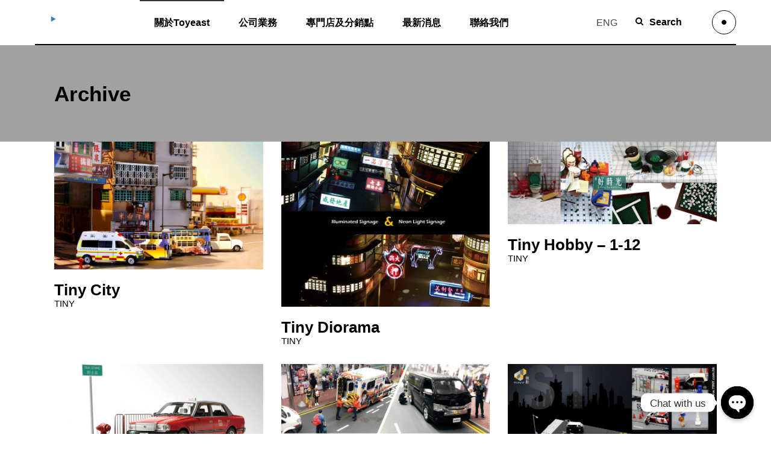

--- FILE ---
content_type: text/html; charset=UTF-8
request_url: https://www.toyeast.com/portfolio-category/tiny/
body_size: 18581
content:
<!DOCTYPE html>
<html lang="zh-HK" id="html">
<head>
	
		<meta charset="UTF-8"/>
		<link rel="profile" href="https://gmpg.org/xfn/11"/>
		
				<meta name="viewport" content="width=device-width,initial-scale=1,user-scalable=yes">
		<title>TINY &#8211; 東方玩具有限公司</title>
<meta name='robots' content='max-image-preview:large' />
	<style>img:is([sizes="auto" i], [sizes^="auto," i]) { contain-intrinsic-size: 3000px 1500px }</style>
	<link rel="alternate" href="https://www.toyeast.com/portfolio-category/tiny/" hreflang="zh" />
<link rel="alternate" href="https://www.toyeast.com/portfolio-category/tiny-en/" hreflang="en" />
<link rel='dns-prefetch' href='//www.google.com' />
<link rel='dns-prefetch' href='//fonts.googleapis.com' />
<link rel="alternate" type="application/rss+xml" title="訂閱《東方玩具有限公司》&raquo; 資訊提供" href="https://www.toyeast.com/feed/" />
<link rel="alternate" type="application/rss+xml" title="訂閱《東方玩具有限公司》&raquo; 留言的資訊提供" href="https://www.toyeast.com/comments/feed/" />
<link rel="alternate" type="application/rss+xml" title="訂閱《東方玩具有限公司》&raquo; Portfolio Category〈TINY〉的資訊提供" href="https://www.toyeast.com/portfolio-category/tiny/feed/" />
<script type="text/javascript">
/* <![CDATA[ */
window._wpemojiSettings = {"baseUrl":"https:\/\/s.w.org\/images\/core\/emoji\/16.0.1\/72x72\/","ext":".png","svgUrl":"https:\/\/s.w.org\/images\/core\/emoji\/16.0.1\/svg\/","svgExt":".svg","source":{"concatemoji":"https:\/\/www.toyeast.com\/wp-includes\/js\/wp-emoji-release.min.js?ver=6.8.3"}};
/*! This file is auto-generated */
!function(s,n){var o,i,e;function c(e){try{var t={supportTests:e,timestamp:(new Date).valueOf()};sessionStorage.setItem(o,JSON.stringify(t))}catch(e){}}function p(e,t,n){e.clearRect(0,0,e.canvas.width,e.canvas.height),e.fillText(t,0,0);var t=new Uint32Array(e.getImageData(0,0,e.canvas.width,e.canvas.height).data),a=(e.clearRect(0,0,e.canvas.width,e.canvas.height),e.fillText(n,0,0),new Uint32Array(e.getImageData(0,0,e.canvas.width,e.canvas.height).data));return t.every(function(e,t){return e===a[t]})}function u(e,t){e.clearRect(0,0,e.canvas.width,e.canvas.height),e.fillText(t,0,0);for(var n=e.getImageData(16,16,1,1),a=0;a<n.data.length;a++)if(0!==n.data[a])return!1;return!0}function f(e,t,n,a){switch(t){case"flag":return n(e,"\ud83c\udff3\ufe0f\u200d\u26a7\ufe0f","\ud83c\udff3\ufe0f\u200b\u26a7\ufe0f")?!1:!n(e,"\ud83c\udde8\ud83c\uddf6","\ud83c\udde8\u200b\ud83c\uddf6")&&!n(e,"\ud83c\udff4\udb40\udc67\udb40\udc62\udb40\udc65\udb40\udc6e\udb40\udc67\udb40\udc7f","\ud83c\udff4\u200b\udb40\udc67\u200b\udb40\udc62\u200b\udb40\udc65\u200b\udb40\udc6e\u200b\udb40\udc67\u200b\udb40\udc7f");case"emoji":return!a(e,"\ud83e\udedf")}return!1}function g(e,t,n,a){var r="undefined"!=typeof WorkerGlobalScope&&self instanceof WorkerGlobalScope?new OffscreenCanvas(300,150):s.createElement("canvas"),o=r.getContext("2d",{willReadFrequently:!0}),i=(o.textBaseline="top",o.font="600 32px Arial",{});return e.forEach(function(e){i[e]=t(o,e,n,a)}),i}function t(e){var t=s.createElement("script");t.src=e,t.defer=!0,s.head.appendChild(t)}"undefined"!=typeof Promise&&(o="wpEmojiSettingsSupports",i=["flag","emoji"],n.supports={everything:!0,everythingExceptFlag:!0},e=new Promise(function(e){s.addEventListener("DOMContentLoaded",e,{once:!0})}),new Promise(function(t){var n=function(){try{var e=JSON.parse(sessionStorage.getItem(o));if("object"==typeof e&&"number"==typeof e.timestamp&&(new Date).valueOf()<e.timestamp+604800&&"object"==typeof e.supportTests)return e.supportTests}catch(e){}return null}();if(!n){if("undefined"!=typeof Worker&&"undefined"!=typeof OffscreenCanvas&&"undefined"!=typeof URL&&URL.createObjectURL&&"undefined"!=typeof Blob)try{var e="postMessage("+g.toString()+"("+[JSON.stringify(i),f.toString(),p.toString(),u.toString()].join(",")+"));",a=new Blob([e],{type:"text/javascript"}),r=new Worker(URL.createObjectURL(a),{name:"wpTestEmojiSupports"});return void(r.onmessage=function(e){c(n=e.data),r.terminate(),t(n)})}catch(e){}c(n=g(i,f,p,u))}t(n)}).then(function(e){for(var t in e)n.supports[t]=e[t],n.supports.everything=n.supports.everything&&n.supports[t],"flag"!==t&&(n.supports.everythingExceptFlag=n.supports.everythingExceptFlag&&n.supports[t]);n.supports.everythingExceptFlag=n.supports.everythingExceptFlag&&!n.supports.flag,n.DOMReady=!1,n.readyCallback=function(){n.DOMReady=!0}}).then(function(){return e}).then(function(){var e;n.supports.everything||(n.readyCallback(),(e=n.source||{}).concatemoji?t(e.concatemoji):e.wpemoji&&e.twemoji&&(t(e.twemoji),t(e.wpemoji)))}))}((window,document),window._wpemojiSettings);
/* ]]> */
</script>
<style id='wp-emoji-styles-inline-css' type='text/css'>

	img.wp-smiley, img.emoji {
		display: inline !important;
		border: none !important;
		box-shadow: none !important;
		height: 1em !important;
		width: 1em !important;
		margin: 0 0.07em !important;
		vertical-align: -0.1em !important;
		background: none !important;
		padding: 0 !important;
	}
</style>
<link rel='stylesheet' id='wp-block-library-css' href='https://www.toyeast.com/wp-includes/css/dist/block-library/style.min.css?ver=6.8.3' type='text/css' media='all' />
<style id='classic-theme-styles-inline-css' type='text/css'>
/*! This file is auto-generated */
.wp-block-button__link{color:#fff;background-color:#32373c;border-radius:9999px;box-shadow:none;text-decoration:none;padding:calc(.667em + 2px) calc(1.333em + 2px);font-size:1.125em}.wp-block-file__button{background:#32373c;color:#fff;text-decoration:none}
</style>
<style id='global-styles-inline-css' type='text/css'>
:root{--wp--preset--aspect-ratio--square: 1;--wp--preset--aspect-ratio--4-3: 4/3;--wp--preset--aspect-ratio--3-4: 3/4;--wp--preset--aspect-ratio--3-2: 3/2;--wp--preset--aspect-ratio--2-3: 2/3;--wp--preset--aspect-ratio--16-9: 16/9;--wp--preset--aspect-ratio--9-16: 9/16;--wp--preset--color--black: #000000;--wp--preset--color--cyan-bluish-gray: #abb8c3;--wp--preset--color--white: #ffffff;--wp--preset--color--pale-pink: #f78da7;--wp--preset--color--vivid-red: #cf2e2e;--wp--preset--color--luminous-vivid-orange: #ff6900;--wp--preset--color--luminous-vivid-amber: #fcb900;--wp--preset--color--light-green-cyan: #7bdcb5;--wp--preset--color--vivid-green-cyan: #00d084;--wp--preset--color--pale-cyan-blue: #8ed1fc;--wp--preset--color--vivid-cyan-blue: #0693e3;--wp--preset--color--vivid-purple: #9b51e0;--wp--preset--gradient--vivid-cyan-blue-to-vivid-purple: linear-gradient(135deg,rgba(6,147,227,1) 0%,rgb(155,81,224) 100%);--wp--preset--gradient--light-green-cyan-to-vivid-green-cyan: linear-gradient(135deg,rgb(122,220,180) 0%,rgb(0,208,130) 100%);--wp--preset--gradient--luminous-vivid-amber-to-luminous-vivid-orange: linear-gradient(135deg,rgba(252,185,0,1) 0%,rgba(255,105,0,1) 100%);--wp--preset--gradient--luminous-vivid-orange-to-vivid-red: linear-gradient(135deg,rgba(255,105,0,1) 0%,rgb(207,46,46) 100%);--wp--preset--gradient--very-light-gray-to-cyan-bluish-gray: linear-gradient(135deg,rgb(238,238,238) 0%,rgb(169,184,195) 100%);--wp--preset--gradient--cool-to-warm-spectrum: linear-gradient(135deg,rgb(74,234,220) 0%,rgb(151,120,209) 20%,rgb(207,42,186) 40%,rgb(238,44,130) 60%,rgb(251,105,98) 80%,rgb(254,248,76) 100%);--wp--preset--gradient--blush-light-purple: linear-gradient(135deg,rgb(255,206,236) 0%,rgb(152,150,240) 100%);--wp--preset--gradient--blush-bordeaux: linear-gradient(135deg,rgb(254,205,165) 0%,rgb(254,45,45) 50%,rgb(107,0,62) 100%);--wp--preset--gradient--luminous-dusk: linear-gradient(135deg,rgb(255,203,112) 0%,rgb(199,81,192) 50%,rgb(65,88,208) 100%);--wp--preset--gradient--pale-ocean: linear-gradient(135deg,rgb(255,245,203) 0%,rgb(182,227,212) 50%,rgb(51,167,181) 100%);--wp--preset--gradient--electric-grass: linear-gradient(135deg,rgb(202,248,128) 0%,rgb(113,206,126) 100%);--wp--preset--gradient--midnight: linear-gradient(135deg,rgb(2,3,129) 0%,rgb(40,116,252) 100%);--wp--preset--font-size--small: 13px;--wp--preset--font-size--medium: 20px;--wp--preset--font-size--large: 36px;--wp--preset--font-size--x-large: 42px;--wp--preset--spacing--20: 0.44rem;--wp--preset--spacing--30: 0.67rem;--wp--preset--spacing--40: 1rem;--wp--preset--spacing--50: 1.5rem;--wp--preset--spacing--60: 2.25rem;--wp--preset--spacing--70: 3.38rem;--wp--preset--spacing--80: 5.06rem;--wp--preset--shadow--natural: 6px 6px 9px rgba(0, 0, 0, 0.2);--wp--preset--shadow--deep: 12px 12px 50px rgba(0, 0, 0, 0.4);--wp--preset--shadow--sharp: 6px 6px 0px rgba(0, 0, 0, 0.2);--wp--preset--shadow--outlined: 6px 6px 0px -3px rgba(255, 255, 255, 1), 6px 6px rgba(0, 0, 0, 1);--wp--preset--shadow--crisp: 6px 6px 0px rgba(0, 0, 0, 1);}:where(.is-layout-flex){gap: 0.5em;}:where(.is-layout-grid){gap: 0.5em;}body .is-layout-flex{display: flex;}.is-layout-flex{flex-wrap: wrap;align-items: center;}.is-layout-flex > :is(*, div){margin: 0;}body .is-layout-grid{display: grid;}.is-layout-grid > :is(*, div){margin: 0;}:where(.wp-block-columns.is-layout-flex){gap: 2em;}:where(.wp-block-columns.is-layout-grid){gap: 2em;}:where(.wp-block-post-template.is-layout-flex){gap: 1.25em;}:where(.wp-block-post-template.is-layout-grid){gap: 1.25em;}.has-black-color{color: var(--wp--preset--color--black) !important;}.has-cyan-bluish-gray-color{color: var(--wp--preset--color--cyan-bluish-gray) !important;}.has-white-color{color: var(--wp--preset--color--white) !important;}.has-pale-pink-color{color: var(--wp--preset--color--pale-pink) !important;}.has-vivid-red-color{color: var(--wp--preset--color--vivid-red) !important;}.has-luminous-vivid-orange-color{color: var(--wp--preset--color--luminous-vivid-orange) !important;}.has-luminous-vivid-amber-color{color: var(--wp--preset--color--luminous-vivid-amber) !important;}.has-light-green-cyan-color{color: var(--wp--preset--color--light-green-cyan) !important;}.has-vivid-green-cyan-color{color: var(--wp--preset--color--vivid-green-cyan) !important;}.has-pale-cyan-blue-color{color: var(--wp--preset--color--pale-cyan-blue) !important;}.has-vivid-cyan-blue-color{color: var(--wp--preset--color--vivid-cyan-blue) !important;}.has-vivid-purple-color{color: var(--wp--preset--color--vivid-purple) !important;}.has-black-background-color{background-color: var(--wp--preset--color--black) !important;}.has-cyan-bluish-gray-background-color{background-color: var(--wp--preset--color--cyan-bluish-gray) !important;}.has-white-background-color{background-color: var(--wp--preset--color--white) !important;}.has-pale-pink-background-color{background-color: var(--wp--preset--color--pale-pink) !important;}.has-vivid-red-background-color{background-color: var(--wp--preset--color--vivid-red) !important;}.has-luminous-vivid-orange-background-color{background-color: var(--wp--preset--color--luminous-vivid-orange) !important;}.has-luminous-vivid-amber-background-color{background-color: var(--wp--preset--color--luminous-vivid-amber) !important;}.has-light-green-cyan-background-color{background-color: var(--wp--preset--color--light-green-cyan) !important;}.has-vivid-green-cyan-background-color{background-color: var(--wp--preset--color--vivid-green-cyan) !important;}.has-pale-cyan-blue-background-color{background-color: var(--wp--preset--color--pale-cyan-blue) !important;}.has-vivid-cyan-blue-background-color{background-color: var(--wp--preset--color--vivid-cyan-blue) !important;}.has-vivid-purple-background-color{background-color: var(--wp--preset--color--vivid-purple) !important;}.has-black-border-color{border-color: var(--wp--preset--color--black) !important;}.has-cyan-bluish-gray-border-color{border-color: var(--wp--preset--color--cyan-bluish-gray) !important;}.has-white-border-color{border-color: var(--wp--preset--color--white) !important;}.has-pale-pink-border-color{border-color: var(--wp--preset--color--pale-pink) !important;}.has-vivid-red-border-color{border-color: var(--wp--preset--color--vivid-red) !important;}.has-luminous-vivid-orange-border-color{border-color: var(--wp--preset--color--luminous-vivid-orange) !important;}.has-luminous-vivid-amber-border-color{border-color: var(--wp--preset--color--luminous-vivid-amber) !important;}.has-light-green-cyan-border-color{border-color: var(--wp--preset--color--light-green-cyan) !important;}.has-vivid-green-cyan-border-color{border-color: var(--wp--preset--color--vivid-green-cyan) !important;}.has-pale-cyan-blue-border-color{border-color: var(--wp--preset--color--pale-cyan-blue) !important;}.has-vivid-cyan-blue-border-color{border-color: var(--wp--preset--color--vivid-cyan-blue) !important;}.has-vivid-purple-border-color{border-color: var(--wp--preset--color--vivid-purple) !important;}.has-vivid-cyan-blue-to-vivid-purple-gradient-background{background: var(--wp--preset--gradient--vivid-cyan-blue-to-vivid-purple) !important;}.has-light-green-cyan-to-vivid-green-cyan-gradient-background{background: var(--wp--preset--gradient--light-green-cyan-to-vivid-green-cyan) !important;}.has-luminous-vivid-amber-to-luminous-vivid-orange-gradient-background{background: var(--wp--preset--gradient--luminous-vivid-amber-to-luminous-vivid-orange) !important;}.has-luminous-vivid-orange-to-vivid-red-gradient-background{background: var(--wp--preset--gradient--luminous-vivid-orange-to-vivid-red) !important;}.has-very-light-gray-to-cyan-bluish-gray-gradient-background{background: var(--wp--preset--gradient--very-light-gray-to-cyan-bluish-gray) !important;}.has-cool-to-warm-spectrum-gradient-background{background: var(--wp--preset--gradient--cool-to-warm-spectrum) !important;}.has-blush-light-purple-gradient-background{background: var(--wp--preset--gradient--blush-light-purple) !important;}.has-blush-bordeaux-gradient-background{background: var(--wp--preset--gradient--blush-bordeaux) !important;}.has-luminous-dusk-gradient-background{background: var(--wp--preset--gradient--luminous-dusk) !important;}.has-pale-ocean-gradient-background{background: var(--wp--preset--gradient--pale-ocean) !important;}.has-electric-grass-gradient-background{background: var(--wp--preset--gradient--electric-grass) !important;}.has-midnight-gradient-background{background: var(--wp--preset--gradient--midnight) !important;}.has-small-font-size{font-size: var(--wp--preset--font-size--small) !important;}.has-medium-font-size{font-size: var(--wp--preset--font-size--medium) !important;}.has-large-font-size{font-size: var(--wp--preset--font-size--large) !important;}.has-x-large-font-size{font-size: var(--wp--preset--font-size--x-large) !important;}
:where(.wp-block-post-template.is-layout-flex){gap: 1.25em;}:where(.wp-block-post-template.is-layout-grid){gap: 1.25em;}
:where(.wp-block-columns.is-layout-flex){gap: 2em;}:where(.wp-block-columns.is-layout-grid){gap: 2em;}
:root :where(.wp-block-pullquote){font-size: 1.5em;line-height: 1.6;}
</style>
<link rel='stylesheet' id='arve-main-css' href='https://www.toyeast.com/wp-content/plugins/advanced-responsive-video-embedder/build/main.css?ver=b087dd41bba279baeb77' type='text/css' media='all' />
<link rel='stylesheet' id='chaty-front-css-css' href='https://www.toyeast.com/wp-content/plugins/chaty/css/chaty-front.min.css?ver=1624031963' type='text/css' media='all' />
<link rel='stylesheet' id='contact-form-7-css' href='https://www.toyeast.com/wp-content/plugins/contact-form-7/includes/css/styles.css?ver=5.8.2' type='text/css' media='all' />
<link rel='stylesheet' id='rs-plugin-settings-css' href='https://www.toyeast.com/wp-content/plugins/revslider/public/assets/css/rs6.css?ver=6.2.23' type='text/css' media='all' />
<style id='rs-plugin-settings-inline-css' type='text/css'>
#rs-demo-id {}
</style>
<link rel='stylesheet' id='struktur-select-default-style-css' href='https://www.toyeast.com/wp-content/themes/struktur/style.css?ver=6.8.3' type='text/css' media='all' />
<link rel='stylesheet' id='struktur-select-modules-css' href='https://www.toyeast.com/wp-content/themes/struktur/assets/css/modules.min.css?ver=6.8.3' type='text/css' media='all' />
<link rel='stylesheet' id='struktur-select-dripicons-css' href='https://www.toyeast.com/wp-content/themes/struktur/framework/lib/icons-pack/dripicons/dripicons.css?ver=6.8.3' type='text/css' media='all' />
<link rel='stylesheet' id='struktur-select-font_elegant-css' href='https://www.toyeast.com/wp-content/themes/struktur/framework/lib/icons-pack/elegant-icons/style.min.css?ver=6.8.3' type='text/css' media='all' />
<link rel='stylesheet' id='struktur-select-font_awesome-css' href='https://www.toyeast.com/wp-content/themes/struktur/framework/lib/icons-pack/font-awesome/css/fontawesome-all.min.css?ver=6.8.3' type='text/css' media='all' />
<link rel='stylesheet' id='struktur-select-ion_icons-css' href='https://www.toyeast.com/wp-content/themes/struktur/framework/lib/icons-pack/ion-icons/css/ionicons.min.css?ver=6.8.3' type='text/css' media='all' />
<link rel='stylesheet' id='struktur-select-linea_icons-css' href='https://www.toyeast.com/wp-content/themes/struktur/framework/lib/icons-pack/linea-icons/style.css?ver=6.8.3' type='text/css' media='all' />
<link rel='stylesheet' id='struktur-select-linear_icons-css' href='https://www.toyeast.com/wp-content/themes/struktur/framework/lib/icons-pack/linear-icons/style.css?ver=6.8.3' type='text/css' media='all' />
<link rel='stylesheet' id='struktur-select-simple_line_icons-css' href='https://www.toyeast.com/wp-content/themes/struktur/framework/lib/icons-pack/simple-line-icons/simple-line-icons.css?ver=6.8.3' type='text/css' media='all' />
<link rel='stylesheet' id='mediaelement-css' href='https://www.toyeast.com/wp-includes/js/mediaelement/mediaelementplayer-legacy.min.css?ver=4.2.17' type='text/css' media='all' />
<link rel='stylesheet' id='wp-mediaelement-css' href='https://www.toyeast.com/wp-includes/js/mediaelement/wp-mediaelement.min.css?ver=6.8.3' type='text/css' media='all' />
<link rel='stylesheet' id='struktur-select-style-dynamic-css' href='https://www.toyeast.com/wp-content/themes/struktur/assets/css/style_dynamic.css?ver=1637862821' type='text/css' media='all' />
<link rel='stylesheet' id='struktur-select-modules-responsive-css' href='https://www.toyeast.com/wp-content/themes/struktur/assets/css/modules-responsive.min.css?ver=6.8.3' type='text/css' media='all' />
<link rel='stylesheet' id='struktur-select-style-dynamic-responsive-css' href='https://www.toyeast.com/wp-content/themes/struktur/assets/css/style_dynamic_responsive.css?ver=1637862821' type='text/css' media='all' />
<link rel='stylesheet' id='struktur-select-google-fonts-css' href='https://fonts.googleapis.com/css?family=Roboto%3A300%2C400%2C500%2C600%2C700%2C800%2C900%7CCatamaran%3A300%2C400%2C500%2C600%2C700%2C800%2C900&#038;subset=latin-ext&#038;ver=1.0.0' type='text/css' media='all' />
<link rel='stylesheet' id='struktur-core-dashboard-style-css' href='https://www.toyeast.com/wp-content/plugins/struktur-core/core-dashboard/assets/css/core-dashboard.min.css?ver=6.8.3' type='text/css' media='all' />
<script type="text/javascript" src="https://www.toyeast.com/wp-includes/js/jquery/jquery.min.js?ver=3.7.1" id="jquery-core-js"></script>
<script type="text/javascript" src="https://www.toyeast.com/wp-includes/js/jquery/jquery-migrate.min.js?ver=3.4.1" id="jquery-migrate-js"></script>
<script type="text/javascript" id="chaty-front-end-js-extra">
/* <![CDATA[ */
var chaty_settings = {"ajax_url":"https:\/\/www.toyeast.com\/wp-admin\/admin-ajax.php","analytics":"0","chaty_widgets":[{"id":0,"identifier":0,"settings":{"show_close_button":1,"position":"right","custom_position":1,"bottom_spacing":"25","side_spacing":"25","icon_view":"vertical","default_state":"click","cta_text":"Chat with us","cta_text_color":"#333333","cta_bg_color":"#ffffff","show_cta":"first_click","is_pending_mesg_enabled":"off","pending_mesg_count":"1","pending_mesg_count_color":"#ffffff","pending_mesg_count_bgcolor":"#dd0000","widget_icon":"chat-bubble","widget_icon_url":"","font_family":"","widget_size":"54","custom_widget_size":"54","is_google_analytics_enabled":0,"close_text":"Hide","widget_color":"#000","widget_rgb_color":"0,0,0","has_custom_css":0,"custom_css":"","widget_token":"2b8739244b","widget_index":"","attention_effect":""},"triggers":{"has_time_delay":1,"time_delay":"0","exit_intent":0,"has_display_after_page_scroll":0,"display_after_page_scroll":"0","auto_hide_widget":0,"hide_after":0,"show_on_pages_rules":[],"time_diff":0,"has_date_scheduling_rules":0,"date_scheduling_rules":{"start_date_time":"","end_date_time":""},"date_scheduling_rules_timezone":0,"day_hours_scheduling_rules_timezone":0,"has_day_hours_scheduling_rules":[],"day_hours_scheduling_rules":[],"day_time_diff":0,"show_on_direct_visit":0,"show_on_referrer_social_network":0,"show_on_referrer_search_engines":0,"show_on_referrer_google_ads":0,"show_on_referrer_urls":[],"has_show_on_specific_referrer_urls":0,"has_traffic_source":0,"has_countries":0,"countries":[],"has_target_rules":0},"channels":[{"channel":"Whatsapp","value":"852","hover_text":"WhatsApp","svg_icon":"<svg aria-hidden=\"true\" class=\"ico_d \" width=\"39\" height=\"39\" viewBox=\"0 0 39 39\" fill=\"none\" xmlns=\"http:\/\/www.w3.org\/2000\/svg\" style=\"transform: rotate(0deg);\"><circle class=\"color-element\" cx=\"19.4395\" cy=\"19.4395\" r=\"19.4395\" fill=\"#49E670\"\/><path d=\"M12.9821 10.1115C12.7029 10.7767 11.5862 11.442 10.7486 11.575C10.1902 11.7081 9.35269 11.8411 6.84003 10.7767C3.48981 9.44628 1.39593 6.25317 1.25634 6.12012C1.11674 5.85403 2.13001e-06 4.39053 2.13001e-06 2.92702C2.13001e-06 1.46351 0.83755 0.665231 1.11673 0.399139C1.39592 0.133046 1.8147 1.01506e-06 2.23348 1.01506e-06C2.37307 1.01506e-06 2.51267 1.01506e-06 2.65226 1.01506e-06C2.93144 1.01506e-06 3.21063 -2.02219e-06 3.35022 0.532183C3.62941 1.19741 4.32736 2.66092 4.32736 2.79397C4.46696 2.92702 4.46696 3.19311 4.32736 3.32616C4.18777 3.59225 4.18777 3.59224 3.90858 3.85834C3.76899 3.99138 3.6294 4.12443 3.48981 4.39052C3.35022 4.52357 3.21063 4.78966 3.35022 5.05576C3.48981 5.32185 4.18777 6.38622 5.16491 7.18449C6.42125 8.24886 7.39839 8.51496 7.81717 8.78105C8.09636 8.91409 8.37554 8.9141 8.65472 8.648C8.93391 8.38191 9.21309 7.98277 9.49228 7.58363C9.77146 7.31754 10.0507 7.1845 10.3298 7.31754C10.609 7.45059 12.2841 8.11582 12.5633 8.38191C12.8425 8.51496 13.1217 8.648 13.1217 8.78105C13.1217 8.78105 13.1217 9.44628 12.9821 10.1115Z\" transform=\"translate(12.9597 12.9597)\" fill=\"#FAFAFA\"\/><path d=\"M0.196998 23.295L0.131434 23.4862L0.323216 23.4223L5.52771 21.6875C7.4273 22.8471 9.47325 23.4274 11.6637 23.4274C18.134 23.4274 23.4274 18.134 23.4274 11.6637C23.4274 5.19344 18.134 -0.1 11.6637 -0.1C5.19344 -0.1 -0.1 5.19344 -0.1 11.6637C-0.1 13.9996 0.624492 16.3352 1.93021 18.2398L0.196998 23.295ZM5.87658 19.8847L5.84025 19.8665L5.80154 19.8788L2.78138 20.8398L3.73978 17.9646L3.75932 17.906L3.71562 17.8623L3.43104 17.5777C2.27704 15.8437 1.55796 13.8245 1.55796 11.6637C1.55796 6.03288 6.03288 1.55796 11.6637 1.55796C17.2945 1.55796 21.7695 6.03288 21.7695 11.6637C21.7695 17.2945 17.2945 21.7695 11.6637 21.7695C9.64222 21.7695 7.76778 21.1921 6.18227 20.039L6.17557 20.0342L6.16817 20.0305L5.87658 19.8847Z\" transform=\"translate(7.7758 7.77582)\" fill=\"white\" stroke=\"white\" stroke-width=\"0.2\"\/><\/svg>","is_desktop":1,"is_mobile":1,"icon_color":"#49E670","icon_rgb_color":"73,230,112","channel_type":"Whatsapp","custom_image_url":"","order":"","pre_set_message":"","is_use_web_version":"1","is_open_new_tab":"1","is_default_open":"0","has_welcome_message":"0","chat_welcome_message":"<p>How can I help you? :)<\/p>","qr_code_image_url":"","mail_subject":"","channel_account_type":"personal","contact_form_settings":[],"contact_fields":[],"url":"https:\/\/web.whatsapp.com\/send?phone=852","mobile_target":"","desktop_target":"_blank","target":"_blank","is_agent":0,"agent_data":[],"header_text":"","header_sub_text":"","header_bg_color":"","header_text_color":"","widget_token":"2b8739244b","widget_index":"","click_event":""},{"channel":"Facebook_Messenger","value":"https:\/\/m.me\/tinyhk","hover_text":"Facebook Messenger","svg_icon":"<svg aria-hidden=\"true\" class=\"ico_d \" width=\"39\" height=\"39\" viewBox=\"0 0 39 39\" fill=\"none\" xmlns=\"http:\/\/www.w3.org\/2000\/svg\" style=\"transform: rotate(0deg);\"><circle class=\"color-element\" cx=\"19.4395\" cy=\"19.4395\" r=\"19.4395\" fill=\"#1E88E5\"\/><path fill-rule=\"evenodd\" clip-rule=\"evenodd\" d=\"M0 9.63934C0 4.29861 4.68939 0 10.4209 0C16.1524 0 20.8418 4.29861 20.8418 9.63934C20.8418 14.98 16.1524 19.2787 10.4209 19.2787C9.37878 19.2787 8.33673 19.1484 7.42487 18.8879L3.90784 20.8418V17.1945C1.56311 15.3708 0 12.6353 0 9.63934ZM8.85779 10.1604L11.463 13.0261L17.1945 6.90384L12.1143 9.76959L9.37885 6.90384L3.64734 13.0261L8.85779 10.1604Z\" transform=\"translate(9.01854 10.3146)\" fill=\"white\"\/><\/svg>","is_desktop":1,"is_mobile":1,"icon_color":"#1E88E5","icon_rgb_color":"30,136,229","channel_type":"Facebook_Messenger","custom_image_url":"","order":"","pre_set_message":"","is_use_web_version":"1","is_open_new_tab":"1","is_default_open":"0","has_welcome_message":"0","chat_welcome_message":"","qr_code_image_url":"","mail_subject":"","channel_account_type":"personal","contact_form_settings":[],"contact_fields":[],"url":"https:\/\/m.me\/tinyhk","mobile_target":"","desktop_target":"_blank","target":"_blank","is_agent":0,"agent_data":[],"header_text":"","header_sub_text":"","header_bg_color":"","header_text_color":"","widget_token":"2b8739244b","widget_index":"","click_event":""}]}],"data_analytics_settings":"off"};
/* ]]> */
</script>
<script type="text/javascript" src="https://www.toyeast.com/wp-content/plugins/chaty/js/cht-front-script.min.js?ver=1624031963" id="chaty-front-end-js"></script>
<script type="text/javascript" src="https://www.toyeast.com/wp-content/plugins/revslider/public/assets/js/rbtools.min.js?ver=6.2.23" id="tp-tools-js"></script>
<script type="text/javascript" src="https://www.toyeast.com/wp-content/plugins/revslider/public/assets/js/rs6.min.js?ver=6.2.23" id="revmin-js"></script>
<link rel="https://api.w.org/" href="https://www.toyeast.com/wp-json/" /><link rel="EditURI" type="application/rsd+xml" title="RSD" href="https://www.toyeast.com/xmlrpc.php?rsd" />
<meta name="generator" content="WordPress 6.8.3" />
<link rel="apple-touch-icon" sizes="180x180" href="/wp-content/uploads/fbrfg/apple-touch-icon.png">
<link rel="icon" type="image/png" sizes="32x32" href="/wp-content/uploads/fbrfg/favicon-32x32.png">
<link rel="icon" type="image/png" sizes="16x16" href="/wp-content/uploads/fbrfg/favicon-16x16.png">
<link rel="manifest" href="/wp-content/uploads/fbrfg/site.webmanifest">
<link rel="mask-icon" href="/wp-content/uploads/fbrfg/safari-pinned-tab.svg" color="#5bbad5">
<link rel="shortcut icon" href="/wp-content/uploads/fbrfg/favicon.ico">
<meta name="msapplication-TileColor" content="#da532c">
<meta name="msapplication-config" content="/wp-content/uploads/fbrfg/browserconfig.xml">
<meta name="theme-color" content="#ffffff"><meta name="generator" content="Powered by WPBakery Page Builder - drag and drop page builder for WordPress."/>
<meta name="generator" content="Powered by Slider Revolution 6.2.23 - responsive, Mobile-Friendly Slider Plugin for WordPress with comfortable drag and drop interface." />
<link rel="icon" href="https://www.toyeast.com/wp-content/uploads/2021/06/cropped-資產-1-32x32.png" sizes="32x32" />
<link rel="icon" href="https://www.toyeast.com/wp-content/uploads/2021/06/cropped-資產-1-192x192.png" sizes="192x192" />
<link rel="apple-touch-icon" href="https://www.toyeast.com/wp-content/uploads/2021/06/cropped-資產-1-180x180.png" />
<meta name="msapplication-TileImage" content="https://www.toyeast.com/wp-content/uploads/2021/06/cropped-資產-1-270x270.png" />
<script type="text/javascript">function setREVStartSize(e){
			//window.requestAnimationFrame(function() {				 
				window.RSIW = window.RSIW===undefined ? window.innerWidth : window.RSIW;	
				window.RSIH = window.RSIH===undefined ? window.innerHeight : window.RSIH;	
				try {								
					var pw = document.getElementById(e.c).parentNode.offsetWidth,
						newh;
					pw = pw===0 || isNaN(pw) ? window.RSIW : pw;
					e.tabw = e.tabw===undefined ? 0 : parseInt(e.tabw);
					e.thumbw = e.thumbw===undefined ? 0 : parseInt(e.thumbw);
					e.tabh = e.tabh===undefined ? 0 : parseInt(e.tabh);
					e.thumbh = e.thumbh===undefined ? 0 : parseInt(e.thumbh);
					e.tabhide = e.tabhide===undefined ? 0 : parseInt(e.tabhide);
					e.thumbhide = e.thumbhide===undefined ? 0 : parseInt(e.thumbhide);
					e.mh = e.mh===undefined || e.mh=="" || e.mh==="auto" ? 0 : parseInt(e.mh,0);		
					if(e.layout==="fullscreen" || e.l==="fullscreen") 						
						newh = Math.max(e.mh,window.RSIH);					
					else{					
						e.gw = Array.isArray(e.gw) ? e.gw : [e.gw];
						for (var i in e.rl) if (e.gw[i]===undefined || e.gw[i]===0) e.gw[i] = e.gw[i-1];					
						e.gh = e.el===undefined || e.el==="" || (Array.isArray(e.el) && e.el.length==0)? e.gh : e.el;
						e.gh = Array.isArray(e.gh) ? e.gh : [e.gh];
						for (var i in e.rl) if (e.gh[i]===undefined || e.gh[i]===0) e.gh[i] = e.gh[i-1];
											
						var nl = new Array(e.rl.length),
							ix = 0,						
							sl;					
						e.tabw = e.tabhide>=pw ? 0 : e.tabw;
						e.thumbw = e.thumbhide>=pw ? 0 : e.thumbw;
						e.tabh = e.tabhide>=pw ? 0 : e.tabh;
						e.thumbh = e.thumbhide>=pw ? 0 : e.thumbh;					
						for (var i in e.rl) nl[i] = e.rl[i]<window.RSIW ? 0 : e.rl[i];
						sl = nl[0];									
						for (var i in nl) if (sl>nl[i] && nl[i]>0) { sl = nl[i]; ix=i;}															
						var m = pw>(e.gw[ix]+e.tabw+e.thumbw) ? 1 : (pw-(e.tabw+e.thumbw)) / (e.gw[ix]);					
						newh =  (e.gh[ix] * m) + (e.tabh + e.thumbh);
					}				
					if(window.rs_init_css===undefined) window.rs_init_css = document.head.appendChild(document.createElement("style"));					
					document.getElementById(e.c).height = newh+"px";
					window.rs_init_css.innerHTML += "#"+e.c+"_wrapper { height: "+newh+"px }";				
				} catch(e){
					console.log("Failure at Presize of Slider:" + e)
				}					   
			//});
		  };</script>
   
   <style>
					
			
			
			
						
			
			
						
						.timeline-post-4695 .timeline-horizontal-2-navigation a, .timeline-post-4695 .timeline-ver-7-timeline__img .icon-vertical7 {
				color: #000000;
			}
						
			
			          

			
			
			
						.timeline-post-4695 .timeline-ver-7-timeline__img.timeline-ver-7-timeline__img--picture {
				background: #000000;
			}
			
			
					
			
			
			
						
			
			
						
						.timeline-post-3073 .timeline-horizontal-2-navigation a, .timeline-post-3073 .timeline-ver-7-timeline__img .icon-vertical7 {
				color: #000000;
			}
						
			
			          

			
			
			
						.timeline-post-3073 .timeline-ver-7-timeline__img.timeline-ver-7-timeline__img--picture {
				background: #000000;
			}
			
			
			</style>

			<style type="text/css" id="wp-custom-css">
			.wpdevart_org_chart_conteiner li .wpda_tree_item_container > div {
    border: 1px solid #ccc;
    padding: 0px;
    text-decoration: none;
    color: #666;
    font-family: arial, verdana, tahoma;
    font-size: 11px;
    display: inline-block;
    border-radius: 5px;
    -webkit-border-radius: 5px;
    -moz-border-radius: 5px;
    min-height: 120px;
    min-width: 102px;
    overflow: hidden;
    line-height: normal;
    background-color: white;
}
.timeline-vertical-7 .timeline-ver-7-timeline__img.timeline-ver-7-timeline__img--picture {
    background: #000;
}
.timeline-vertical-7 .timeline-ver-7-timeline__content {
    position: relative;
    margin-left: 60px;
    background: white;
    border-radius: 10px;
    padding: 1em;
    -webkit-box-shadow: 0 3px 0 #d7e4ed;
    box-shadow: 0 7px 0 #3b81c3;
}
.timeline-vertical-7 .timeline-ver-7-timeline__date {
    float: left;
    padding: 0;
    opacity: .7;
    display: none;
}
.qodef-title-holder .qodef-title-inner {
    position: relative;
    display: table-cell;
    height: 100%;
    width: 100%;
    vertical-align: middle;
    background: linear-gradient(
0deg, rgb(0 0 0 / 37%), rgb(0 0 0 / 37%))fixed;
}
#qodef-back-to-top {
    bottom: 150px;
}
.qodef-mobile-header .qodef-mobile-nav {
    height: 100vh !important;
}
.timeline-vertical-7 .timeline-ver-7-timeline__date {
    display: none;
}
.qodef-breadcrumbs{
display:none;
	}
:lang(zh) {font-family: Poppins, 'Font Awesome 5 Brands','Font Awesome 5 Free',Helvetica, Arial, "微軟正黑體";}
:lang(en) {font-family: Poppins, 'Font Awesome 5 Brands','Font Awesome 5 Free',Helvetica, Arial, "微軟正黑體";}
.widget ul:not(.qodef-shortcode-list) {
    padding: 0;
    margin: 0;
    list-style: none;
    font-size: 16px;
    padding-right: 30px;
}
/* Polylang Flags Inline */

.polylang-flags {
  list-style-type: none;
  margin: 0;
  padding: 0;
}

.polylang-flags li {
    display: inline;  
}
		</style>
		<noscript><style> .wpb_animate_when_almost_visible { opacity: 1; }</style></noscript></head>
<body class="archive tax-portfolio-category term-tiny term-67 wp-theme-struktur struktur-core-1.1.1 struktur-ver-2.3 qodef-grid-1300 qodef-empty-google-api qodef-wide-dropdown-menu-content-in-grid qodef-sticky-header-on-scroll-down-up qodef-dropdown-animate-height qodef-header-standard qodef-menu-area-shadow-disable qodef-menu-area-in-grid-shadow-disable qodef-menu-area-in-grid-border-disable qodef-logo-area-border-disable qodef-logo-area-in-grid-border-disable qodef-side-menu-slide-from-right qodef-default-mobile-header qodef-sticky-up-mobile-header qodef-fullscreen-search qodef-search-fade wpb-js-composer js-comp-ver-6.4.1 vc_responsive" itemscope itemtype="https://schema.org/WebPage">
	    <div class="qodef-wrapper">
        <div class="qodef-wrapper-inner">
            <div class="qodef-fullscreen-search-holder">
	<a class="qodef-search-close qodef-search-close-svg-path" href="javascript:void(0)">
		<svg version="1.1"  x="0px" y="0px" width="40px" height="40px" viewBox="0 0 40 40" enable-background="new 0 0 40 40" xml:space="preserve">
<circle fill="none" stroke-miterlimit="10" cx="20" cy="20" r="19.5"></circle>
<rect x="13" y="18.5" width="14" height="3"></rect>
</svg>	</a>
	<div class="qodef-fullscreen-search-table">
		<div class="qodef-fullscreen-search-cell">
			<div class="qodef-fullscreen-search-inner">
				<form action="https://www.toyeast.com/" class="qodef-fullscreen-search-form" method="get">
					<div class="qodef-form-holder">
						<div class="qodef-form-holder-inner">
							<div class="qodef-field-holder">
								<input type="text" placeholder="Search for..." name="s" class="qodef-search-field" autocomplete="off" required />
							</div>
							<button type="submit" class="qodef-search-submit qodef-search-submit-svg-path">
								<svg version="1.1" xmlns="http://www.w3.org/2000/svg" xmlns:xlink="http://www.w3.org/1999/xlink" x="0px" y="0px"
	 width="14px" height="14px" viewBox="0 0 14 14" enable-background="new 0 0 14 14" xml:space="preserve">
<g>
	<path d="M12,13c-0.266,0-0.523-0.109-0.703-0.297l-2.68-2.672C7.703,10.664,6.609,11,5.5,11C2.461,11,0,8.539,0,5.5S2.461,0,5.5,0
		S11,2.461,11,5.5c0,1.109-0.336,2.203-0.969,3.117l2.68,2.68C12.891,11.477,13,11.734,13,12C13,12.547,12.547,13,12,13z M5.5,2
		C3.57,2,2,3.57,2,5.5S3.57,9,5.5,9S9,7.43,9,5.5S7.43,2,5.5,2z"/>
</g>
</svg>							</button>
							<div class="qodef-line"></div>
						</div>
					</div>
				</form>
			</div>
		</div>
	</div>
</div>
<header class="qodef-page-header">
		
				
	<div class="qodef-menu-area qodef-menu-left">
				
						
			<div class="qodef-vertical-align-containers">
				<div class="qodef-vertical-align-containers-inner">
					<div class="qodef-position-left"><!--
					 --><div class="qodef-position-left-inner">
							
	
	<div class="qodef-logo-wrapper">
		<a itemprop="url" href="https://www.toyeast.com/" style="height: 27px;">
			<img itemprop="image" class="qodef-normal-logo" src="https://www.toyeast.com/wp-content/uploads/2021/07/white-toyeast-logo-1.png" width="300" height="54"  alt="logo"/>
			<img itemprop="image" class="qodef-dark-logo" src="https://www.toyeast.com/wp-content/uploads/2021/07/white-toyeast-logo-1.png" width="300" height="54"  alt="dark logo"/>			<img itemprop="image" class="qodef-light-logo" src="https://www.toyeast.com/wp-content/uploads/2021/07/white-toyeast-logo-1.png" width="300" height="54"  alt="light logo"/>		</a>
	</div>

																
	<nav class="qodef-main-menu qodef-drop-down qodef-default-nav">
		<ul id="menu-new" class="clearfix"><li id="nav-menu-item-2460" class="menu-item menu-item-type-custom menu-item-object-custom menu-item-has-children  has_sub narrow"><a href="#" class=""><span class="item_outer"><span class="item_text">關於Toyeast</span><i class="qodef-menu-arrow fa fa-angle-down"></i></span></a>
<div class="second"><div class="inner"><ul>
	<li id="nav-menu-item-2455" class="menu-item menu-item-type-post_type menu-item-object-page "><a href="https://www.toyeast.com/overview/" class=""><span class="item_outer"><span class="item_text">公司簡介</span></span></a></li>
	<li id="nav-menu-item-2454" class="menu-item menu-item-type-post_type menu-item-object-page "><a href="https://www.toyeast.com/structure/" class=""><span class="item_outer"><span class="item_text">公司架構</span></span></a></li>
	<li id="nav-menu-item-3090" class="menu-item menu-item-type-post_type menu-item-object-page "><a href="https://www.toyeast.com/milestone/" class=""><span class="item_outer"><span class="item_text">Toyeast 發展史</span></span></a></li>
	<li id="nav-menu-item-2456" class="menu-item menu-item-type-post_type menu-item-object-page "><a href="https://www.toyeast.com/our-team-new/" class=""><span class="item_outer"><span class="item_text">Toyeast團隊</span></span></a></li>
</ul></div></div>
</li>
<li id="nav-menu-item-3151" class="menu-item menu-item-type-post_type menu-item-object-page menu-item-has-children  has_sub narrow"><a href="https://www.toyeast.com/business-overview/" class=""><span class="item_outer"><span class="item_text">公司業務</span><i class="qodef-menu-arrow fa fa-angle-down"></i></span></a>
<div class="second"><div class="inner"><ul>
	<li id="nav-menu-item-2592" class="menu-item menu-item-type-post_type menu-item-object-portfolio-item "><a href="https://www.toyeast.com/business/tiny/" class=""><span class="item_outer"><span class="item_text">TINY 微影</span></span></a></li>
	<li id="nav-menu-item-2635" class="menu-item menu-item-type-post_type menu-item-object-portfolio-item "><a href="https://www.toyeast.com/business/distribution/" class=""><span class="item_outer"><span class="item_text">獨家代理</span></span></a></li>
	<li id="nav-menu-item-4138" class="menu-item menu-item-type-post_type menu-item-object-portfolio-item "><a href="https://www.toyeast.com/business/retail/" class=""><span class="item_outer"><span class="item_text">玩具分銷</span></span></a></li>
	<li id="nav-menu-item-2784" class="menu-item menu-item-type-post_type menu-item-object-portfolio-item "><a href="https://www.toyeast.com/business/odm/" class=""><span class="item_outer"><span class="item_text">微影訂製</span></span></a></li>
	<li id="nav-menu-item-2756" class="menu-item menu-item-type-post_type menu-item-object-portfolio-item "><a href="https://www.toyeast.com/business/license/" class=""><span class="item_outer"><span class="item_text">官方授權產品</span></span></a></li>
</ul></div></div>
</li>
<li id="nav-menu-item-3951" class="menu-item menu-item-type-custom menu-item-object-custom menu-item-has-children  has_sub narrow"><a href="#" class=""><span class="item_outer"><span class="item_text">專門店及分銷點</span><i class="qodef-menu-arrow fa fa-angle-down"></i></span></a>
<div class="second"><div class="inner"><ul>
	<li id="nav-menu-item-3677" class="menu-item menu-item-type-post_type menu-item-object-page "><a href="https://www.toyeast.com/shop-2/" class=""><span class="item_outer"><span class="item_text">專門店及分銷點</span></span></a></li>
	<li id="nav-menu-item-3952" class="menu-item menu-item-type-post_type menu-item-object-page "><a href="https://www.toyeast.com/%e7%b6%b2%e4%b8%8a%e9%8a%b7%e5%94%ae%e9%bb%9e/" class=""><span class="item_outer"><span class="item_text">網上銷售點</span></span></a></li>
</ul></div></div>
</li>
<li id="nav-menu-item-4148" class="menu-item menu-item-type-custom menu-item-object-custom menu-item-has-children  has_sub narrow"><a href="#" class=""><span class="item_outer"><span class="item_text">最新消息</span><i class="qodef-menu-arrow fa fa-angle-down"></i></span></a>
<div class="second"><div class="inner"><ul>
	<li id="nav-menu-item-4029" class="menu-item menu-item-type-post_type menu-item-object-page "><a href="https://www.toyeast.com/%e7%b2%be%e5%bd%a9%e6%b4%bb%e5%8b%95/" class=""><span class="item_outer"><span class="item_text">精彩活動</span></span></a></li>
	<li id="nav-menu-item-4032" class="menu-item menu-item-type-post_type menu-item-object-page "><a href="https://www.toyeast.com/%e5%85%ac%e5%8f%b8%e7%b0%a1%e4%bb%8b/" class=""><span class="item_outer"><span class="item_text">參展回顧</span></span></a></li>
	<li id="nav-menu-item-3750" class="menu-item menu-item-type-custom menu-item-object-custom "><a target="_blank" href="https://www.facebook.com/tinyhk" class=""><span class="item_outer"><span class="item_text">Toyeast動態</span></span></a></li>
</ul></div></div>
</li>
<li id="nav-menu-item-2458" class="menu-item menu-item-type-post_type menu-item-object-page  narrow"><a href="https://www.toyeast.com/contact/" class=""><span class="item_outer"><span class="item_text">聯絡我們</span></span></a></li>
</ul>	</nav>

													</div>
					</div>
										<div class="qodef-position-right"><!--
					 --><div class="qodef-position-right-inner">
														<div id="polylang-3" class="widget widget_polylang qodef-header-widget-area-one"><ul>
	<li class="lang-item lang-item-123 lang-item-en lang-item-first"><a  lang="en-US" hreflang="en-US" href="https://www.toyeast.com/portfolio-category/tiny-en/">ENG</a></li>
</ul>
</div>			
			<a  style="margin: 0 50px 0 0;" class="qodef-search-opener qodef-icon-has-hover qodef-search-opener-svg-path" href="javascript:void(0)">
	            <span class="qodef-search-opener-wrapper">
		            <svg version="1.1" xmlns="http://www.w3.org/2000/svg" xmlns:xlink="http://www.w3.org/1999/xlink" x="0px" y="0px"
	 width="14px" height="14px" viewBox="0 0 14 14" enable-background="new 0 0 14 14" xml:space="preserve">
<g>
	<path d="M12,13c-0.266,0-0.523-0.109-0.703-0.297l-2.68-2.672C7.703,10.664,6.609,11,5.5,11C2.461,11,0,8.539,0,5.5S2.461,0,5.5,0
		S11,2.461,11,5.5c0,1.109-0.336,2.203-0.969,3.117l2.68,2.68C12.891,11.477,13,11.734,13,12C13,12.547,12.547,13,12,13z M5.5,2
		C3.57,2,2,3.57,2,5.5S3.57,9,5.5,9S9,7.43,9,5.5S7.43,2,5.5,2z"/>
</g>
</svg>		            			            <span class="qodef-search-icon-text">Search</span>
		            	            </span>
			</a>
					<a class="qodef-side-menu-button-opener qodef-icon-has-hover qodef-side-menu-button-opener-svg-path"  href="javascript:void(0)" >
								<span class="qodef-side-menu-icon">
					<svg version="1.1" x="0px" y="0px"
	 width="40px" height="40px" viewBox="0 0 40 40" enable-background="new 0 0 40 40" xml:space="preserve">
<circle fill="none"  stroke-miterlimit="10" cx="20" cy="20" r="19.5"/>
<circle cx="20" cy="20" r="3.5"/>
</svg>
	            </span>
			</a>
								</div>
					</div>
				</div>
			</div>
			
			</div>
			
		
	
<div class="qodef-sticky-header">
        <div class="qodef-sticky-holder qodef-menu-left">
                    <div class="qodef-vertical-align-containers">
                <div class="qodef-position-left"><!--
                 --><div class="qodef-position-left-inner">
                        
	
	<div class="qodef-logo-wrapper">
		<a itemprop="url" href="https://www.toyeast.com/" style="height: 22px;">
			<img itemprop="image" class="qodef-normal-logo" src="https://www.toyeast.com/wp-content/uploads/2021/06/logo1-1.png" width="250" height="45"  alt="logo"/>
			<img itemprop="image" class="qodef-dark-logo" src="https://www.toyeast.com/wp-content/uploads/2021/07/white-toyeast-logo-1.png" width="300" height="54"  alt="dark logo"/>			<img itemprop="image" class="qodef-light-logo" src="https://www.toyeast.com/wp-content/uploads/2021/07/white-toyeast-logo-1.png" width="300" height="54"  alt="light logo"/>		</a>
	</div>

                                                    
<nav class="qodef-main-menu qodef-drop-down qodef-sticky-nav">
    <ul id="menu-new-1" class="clearfix"><li id="sticky-nav-menu-item-2460" class="menu-item menu-item-type-custom menu-item-object-custom menu-item-has-children  has_sub narrow"><a href="#" class=""><span class="item_outer"><span class="item_text">關於Toyeast</span><span class="plus"></span><i class="qodef-menu-arrow fa fa-angle-down"></i></span></a>
<div class="second"><div class="inner"><ul>
	<li id="sticky-nav-menu-item-2455" class="menu-item menu-item-type-post_type menu-item-object-page "><a href="https://www.toyeast.com/overview/" class=""><span class="item_outer"><span class="item_text">公司簡介</span><span class="plus"></span></span></a></li>
	<li id="sticky-nav-menu-item-2454" class="menu-item menu-item-type-post_type menu-item-object-page "><a href="https://www.toyeast.com/structure/" class=""><span class="item_outer"><span class="item_text">公司架構</span><span class="plus"></span></span></a></li>
	<li id="sticky-nav-menu-item-3090" class="menu-item menu-item-type-post_type menu-item-object-page "><a href="https://www.toyeast.com/milestone/" class=""><span class="item_outer"><span class="item_text">Toyeast 發展史</span><span class="plus"></span></span></a></li>
	<li id="sticky-nav-menu-item-2456" class="menu-item menu-item-type-post_type menu-item-object-page "><a href="https://www.toyeast.com/our-team-new/" class=""><span class="item_outer"><span class="item_text">Toyeast團隊</span><span class="plus"></span></span></a></li>
</ul></div></div>
</li>
<li id="sticky-nav-menu-item-3151" class="menu-item menu-item-type-post_type menu-item-object-page menu-item-has-children  has_sub narrow"><a href="https://www.toyeast.com/business-overview/" class=""><span class="item_outer"><span class="item_text">公司業務</span><span class="plus"></span><i class="qodef-menu-arrow fa fa-angle-down"></i></span></a>
<div class="second"><div class="inner"><ul>
	<li id="sticky-nav-menu-item-2592" class="menu-item menu-item-type-post_type menu-item-object-portfolio-item "><a href="https://www.toyeast.com/business/tiny/" class=""><span class="item_outer"><span class="item_text">TINY 微影</span><span class="plus"></span></span></a></li>
	<li id="sticky-nav-menu-item-2635" class="menu-item menu-item-type-post_type menu-item-object-portfolio-item "><a href="https://www.toyeast.com/business/distribution/" class=""><span class="item_outer"><span class="item_text">獨家代理</span><span class="plus"></span></span></a></li>
	<li id="sticky-nav-menu-item-4138" class="menu-item menu-item-type-post_type menu-item-object-portfolio-item "><a href="https://www.toyeast.com/business/retail/" class=""><span class="item_outer"><span class="item_text">玩具分銷</span><span class="plus"></span></span></a></li>
	<li id="sticky-nav-menu-item-2784" class="menu-item menu-item-type-post_type menu-item-object-portfolio-item "><a href="https://www.toyeast.com/business/odm/" class=""><span class="item_outer"><span class="item_text">微影訂製</span><span class="plus"></span></span></a></li>
	<li id="sticky-nav-menu-item-2756" class="menu-item menu-item-type-post_type menu-item-object-portfolio-item "><a href="https://www.toyeast.com/business/license/" class=""><span class="item_outer"><span class="item_text">官方授權產品</span><span class="plus"></span></span></a></li>
</ul></div></div>
</li>
<li id="sticky-nav-menu-item-3951" class="menu-item menu-item-type-custom menu-item-object-custom menu-item-has-children  has_sub narrow"><a href="#" class=""><span class="item_outer"><span class="item_text">專門店及分銷點</span><span class="plus"></span><i class="qodef-menu-arrow fa fa-angle-down"></i></span></a>
<div class="second"><div class="inner"><ul>
	<li id="sticky-nav-menu-item-3677" class="menu-item menu-item-type-post_type menu-item-object-page "><a href="https://www.toyeast.com/shop-2/" class=""><span class="item_outer"><span class="item_text">專門店及分銷點</span><span class="plus"></span></span></a></li>
	<li id="sticky-nav-menu-item-3952" class="menu-item menu-item-type-post_type menu-item-object-page "><a href="https://www.toyeast.com/%e7%b6%b2%e4%b8%8a%e9%8a%b7%e5%94%ae%e9%bb%9e/" class=""><span class="item_outer"><span class="item_text">網上銷售點</span><span class="plus"></span></span></a></li>
</ul></div></div>
</li>
<li id="sticky-nav-menu-item-4148" class="menu-item menu-item-type-custom menu-item-object-custom menu-item-has-children  has_sub narrow"><a href="#" class=""><span class="item_outer"><span class="item_text">最新消息</span><span class="plus"></span><i class="qodef-menu-arrow fa fa-angle-down"></i></span></a>
<div class="second"><div class="inner"><ul>
	<li id="sticky-nav-menu-item-4029" class="menu-item menu-item-type-post_type menu-item-object-page "><a href="https://www.toyeast.com/%e7%b2%be%e5%bd%a9%e6%b4%bb%e5%8b%95/" class=""><span class="item_outer"><span class="item_text">精彩活動</span><span class="plus"></span></span></a></li>
	<li id="sticky-nav-menu-item-4032" class="menu-item menu-item-type-post_type menu-item-object-page "><a href="https://www.toyeast.com/%e5%85%ac%e5%8f%b8%e7%b0%a1%e4%bb%8b/" class=""><span class="item_outer"><span class="item_text">參展回顧</span><span class="plus"></span></span></a></li>
	<li id="sticky-nav-menu-item-3750" class="menu-item menu-item-type-custom menu-item-object-custom "><a target="_blank" href="https://www.facebook.com/tinyhk" class=""><span class="item_outer"><span class="item_text">Toyeast動態</span><span class="plus"></span></span></a></li>
</ul></div></div>
</li>
<li id="sticky-nav-menu-item-2458" class="menu-item menu-item-type-post_type menu-item-object-page  narrow"><a href="https://www.toyeast.com/contact/" class=""><span class="item_outer"><span class="item_text">聯絡我們</span><span class="plus"></span></span></a></li>
</ul></nav>

                                            </div>
                </div>
                                <div class="qodef-position-right"><!--
                 --><div class="qodef-position-right-inner">
                                                			
			<a  style="margin: 0 50px 0 0;" class="qodef-search-opener qodef-icon-has-hover qodef-search-opener-svg-path" href="javascript:void(0)">
	            <span class="qodef-search-opener-wrapper">
		            <svg version="1.1" xmlns="http://www.w3.org/2000/svg" xmlns:xlink="http://www.w3.org/1999/xlink" x="0px" y="0px"
	 width="14px" height="14px" viewBox="0 0 14 14" enable-background="new 0 0 14 14" xml:space="preserve">
<g>
	<path d="M12,13c-0.266,0-0.523-0.109-0.703-0.297l-2.68-2.672C7.703,10.664,6.609,11,5.5,11C2.461,11,0,8.539,0,5.5S2.461,0,5.5,0
		S11,2.461,11,5.5c0,1.109-0.336,2.203-0.969,3.117l2.68,2.68C12.891,11.477,13,11.734,13,12C13,12.547,12.547,13,12,13z M5.5,2
		C3.57,2,2,3.57,2,5.5S3.57,9,5.5,9S9,7.43,9,5.5S7.43,2,5.5,2z"/>
</g>
</svg>		            			            <span class="qodef-search-icon-text">Search</span>
		            	            </span>
			</a>
					<a class="qodef-side-menu-button-opener qodef-icon-has-hover qodef-side-menu-button-opener-svg-path"  href="javascript:void(0)" >
								<span class="qodef-side-menu-icon">
					<svg version="1.1" x="0px" y="0px"
	 width="40px" height="40px" viewBox="0 0 40 40" enable-background="new 0 0 40 40" xml:space="preserve">
<circle fill="none"  stroke-miterlimit="10" cx="20" cy="20" r="19.5"/>
<circle cx="20" cy="20" r="3.5"/>
</svg>
	            </span>
			</a>
		                    </div>
                </div>
            </div>
                </div>
	</div>

	
	</header>


<header class="qodef-mobile-header">
		
	<div class="qodef-mobile-header-inner">
		<div class="qodef-mobile-header-holder">
			            <div class="qodef-grid">
                            <div class="qodef-vertical-align-containers">
                    <div class="qodef-position-left"><!--
                     --><div class="qodef-position-left-inner">
                            
<div class="qodef-mobile-logo-wrapper">
	<a itemprop="url" href="https://www.toyeast.com/" style="height: 22px">
		<img itemprop="image" src="https://www.toyeast.com/wp-content/uploads/2021/06/logo1-1.png" width="250" height="45"  alt="Mobile Logo"/>
	</a>
</div>

                        </div>
                    </div>
                    <div class="qodef-position-right"><!--
                     --><div class="qodef-position-right-inner">
                                                                                        <div class="qodef-mobile-menu-opener qodef-mobile-menu-opener-svg-path">
                                    <a href="javascript:void(0)">
                                                                                <span class="qodef-mobile-menu-icon">
                                            <svg version="1.1" id="Layer_1" xmlns="http://www.w3.org/2000/svg" xmlns:xlink="http://www.w3.org/1999/xlink" x="0px" y="0px"
	 width="40px" height="40px" viewBox="0 0 40 40" enable-background="new 0 0 40 40" xml:space="preserve">
<circle fill="none"  stroke-miterlimit="10" cx="20" cy="20" r="19.5"/>
<circle cx="20" cy="20" r="3.5"/>
</svg>
                                        </span>
                                    </a>
                                </div>
                                                    </div>
                    </div>
				</div>
                        </div>
		    		</div>
		
	<nav class="qodef-mobile-nav" role="navigation" aria-label="Mobile Menu">
		<div class="qodef-grid">
			<ul id="menu-menu-new-mobile" class=""><li id="mobile-menu-item-4767" class="menu-item menu-item-type-custom menu-item-object-custom menu-item-has-children  has_sub"><a href="#" class=" qodef-mobile-no-link"><span>關於Toyeast</span></a><span class="mobile_arrow"><i class="qodef-sub-arrow ion-ios-arrow-right"></i><i class="ion-ios-arrow-down"></i></span>
<ul class="sub_menu">
	<li id="mobile-menu-item-4768" class="menu-item menu-item-type-post_type menu-item-object-page "><a href="https://www.toyeast.com/overview/" class=""><span>公司簡介</span></a></li>
	<li id="mobile-menu-item-4769" class="menu-item menu-item-type-post_type menu-item-object-page "><a href="https://www.toyeast.com/structure/" class=""><span>公司架構</span></a></li>
	<li id="mobile-menu-item-4770" class="menu-item menu-item-type-post_type menu-item-object-page "><a href="https://www.toyeast.com/milestone/" class=""><span>Toyeast 發展史</span></a></li>
	<li id="mobile-menu-item-4771" class="menu-item menu-item-type-post_type menu-item-object-page "><a href="https://www.toyeast.com/our-team-new/" class=""><span>Toyeast團隊</span></a></li>
</ul>
</li>
<li id="mobile-menu-item-4772" class="menu-item menu-item-type-post_type menu-item-object-page menu-item-has-children  has_sub"><a href="https://www.toyeast.com/business-overview/" class=""><span>公司業務</span></a><span class="mobile_arrow"><i class="qodef-sub-arrow ion-ios-arrow-right"></i><i class="ion-ios-arrow-down"></i></span>
<ul class="sub_menu">
	<li id="mobile-menu-item-4773" class="menu-item menu-item-type-post_type menu-item-object-portfolio-item "><a href="https://www.toyeast.com/business/tiny/" class=""><span>TINY 微影</span></a></li>
	<li id="mobile-menu-item-4774" class="menu-item menu-item-type-post_type menu-item-object-portfolio-item "><a href="https://www.toyeast.com/business/distribution/" class=""><span>獨家代理</span></a></li>
	<li id="mobile-menu-item-4775" class="menu-item menu-item-type-post_type menu-item-object-portfolio-item "><a href="https://www.toyeast.com/business/retail/" class=""><span>玩具分銷</span></a></li>
	<li id="mobile-menu-item-4776" class="menu-item menu-item-type-post_type menu-item-object-portfolio-item "><a href="https://www.toyeast.com/business/odm/" class=""><span>微影訂製</span></a></li>
	<li id="mobile-menu-item-4777" class="menu-item menu-item-type-post_type menu-item-object-portfolio-item "><a href="https://www.toyeast.com/business/license/" class=""><span>官方授權產品</span></a></li>
</ul>
</li>
<li id="mobile-menu-item-4778" class="menu-item menu-item-type-custom menu-item-object-custom menu-item-has-children  has_sub"><a href="#" class=" qodef-mobile-no-link"><span>專門店及分銷點</span></a><span class="mobile_arrow"><i class="qodef-sub-arrow ion-ios-arrow-right"></i><i class="ion-ios-arrow-down"></i></span>
<ul class="sub_menu">
	<li id="mobile-menu-item-4779" class="menu-item menu-item-type-post_type menu-item-object-page "><a href="https://www.toyeast.com/shop-2/" class=""><span>專門店及分銷點</span></a></li>
	<li id="mobile-menu-item-4780" class="menu-item menu-item-type-post_type menu-item-object-page "><a href="https://www.toyeast.com/%e7%b6%b2%e4%b8%8a%e9%8a%b7%e5%94%ae%e9%bb%9e/" class=""><span>網上銷售點</span></a></li>
</ul>
</li>
<li id="mobile-menu-item-4781" class="menu-item menu-item-type-custom menu-item-object-custom menu-item-has-children  has_sub"><a href="#" class=" qodef-mobile-no-link"><span>最新消息</span></a><span class="mobile_arrow"><i class="qodef-sub-arrow ion-ios-arrow-right"></i><i class="ion-ios-arrow-down"></i></span>
<ul class="sub_menu">
	<li id="mobile-menu-item-4782" class="menu-item menu-item-type-post_type menu-item-object-page "><a href="https://www.toyeast.com/%e7%b2%be%e5%bd%a9%e6%b4%bb%e5%8b%95/" class=""><span>精彩活動</span></a></li>
	<li id="mobile-menu-item-4783" class="menu-item menu-item-type-post_type menu-item-object-page "><a href="https://www.toyeast.com/%e5%85%ac%e5%8f%b8%e7%b0%a1%e4%bb%8b/" class=""><span>參展回顧</span></a></li>
	<li id="mobile-menu-item-4784" class="menu-item menu-item-type-custom menu-item-object-custom "><a target="_blank" href="https://www.facebook.com/tinyhk" class=""><span>Toyeast動態</span></a></li>
</ul>
</li>
<li id="mobile-menu-item-4785" class="menu-item menu-item-type-post_type menu-item-object-page "><a href="https://www.toyeast.com/contact/" class=""><span>聯絡我們</span></a></li>
<li id="mobile-menu-item-4786-en" class="lang-item lang-item-123 lang-item-en lang-item-first menu-item menu-item-type-custom menu-item-object-custom "><a href="https://www.toyeast.com/portfolio-category/tiny-en/" class=""><span>ENG</span></a></li>
</ul>		</div>
	</nav>

	</div>
	
	</header>

			
						
			<a id='qodef-back-to-top' href='#'>
                <span class="qodef-back-to-top-text ">Back to top</span>
			</a>
			        
            <div class="qodef-content" >
                <div class="qodef-content-inner">	
	<div class="qodef-title-holder qodef-standard-with-breadcrumbs-below-type qodef-title-va-header-bottom" style="height: 160px;background-color: #ffffff" data-height="160">
				<div class="qodef-title-wrapper" style="height: 160px">
			<div class="qodef-title-inner">
				<div class="qodef-grid">
					<div class="qodef-title-info">
													<h3 class="qodef-page-title entry-title" >Archive</h3>
																	</div>
				<div class="qodef-breadcrumbs-info">
					<div itemprop="breadcrumb" class="qodef-breadcrumbs "><a itemprop="url" href="https://www.toyeast.com/">Home</a><span class="qodef-delimiter">&nbsp; / &nbsp;</span><span class="qodef-current">TINY</span></div>				</div>
			</div>
		</div>
	</div>
</div>

<div class="qodef-container qodef-default-page-template">
		<div class="qodef-container-inner clearfix">
		<div class="qodef-portfolio-list-holder qodef-grid-list qodef-pl-gallery qodef-three-columns     qodef-pl-pag-load-more         qodef-pl-standard-switch-images qodef-normal-space"  data-type=gallery data-disable-item-border=no data-number-of-columns=three data-space-between-items=normal data-number-of-items=12 data-image-proportions=full data-enable-fixed-proportions=no data-enable-image-shadow=no data-category=tiny data-orderby=date data-order=ASC data-item-style=standard-switch-images data-enable-title=yes data-title-tag=h4 data-enable-category=yes data-enable-count-images=yes data-enable-excerpt=no data-excerpt-length=20 data-pagination-type=load-more data-filter=no data-filter-order-by=name data-enable-article-animation=no data-portfolio-slider-on=no data-enable-loop=yes data-enable-autoplay=yes data-slider-speed=5000 data-slider-speed-animation=600 data-enable-navigation=yes data-enable-pagination=yes data-max-num-pages=1 data-next-page=2>
		<div class="qodef-pl-inner qodef-outer-space  clearfix">
		<article class="qodef-pl-item qodef-item-space qodef-pl-no-switch-image  post-3377 portfolio-item type-portfolio-item status-publish has-post-thumbnail hentry portfolio-category-tiny">
	<div class="qodef-pl-item-inner">
		<div class="qodef-pli-image">
    <div class="qodef-original-image">
                    <img width="2048" height="1254" src="https://www.toyeast.com/wp-content/uploads/2021/07/05-17.jpg" class="attachment-full size-full wp-post-image" alt="" decoding="async" fetchpriority="high" srcset="https://www.toyeast.com/wp-content/uploads/2021/07/05-17.jpg 2048w, https://www.toyeast.com/wp-content/uploads/2021/07/05-17-300x184.jpg 300w, https://www.toyeast.com/wp-content/uploads/2021/07/05-17-1024x627.jpg 1024w, https://www.toyeast.com/wp-content/uploads/2021/07/05-17-768x470.jpg 768w, https://www.toyeast.com/wp-content/uploads/2021/07/05-17-1536x941.jpg 1536w" sizes="(max-width: 2048px) 100vw, 2048px" />            </div>
    </div>
<div class="qodef-pli-text-holder" >
	<div class="qodef-pli-text-wrapper">
		<div class="qodef-pli-text">
				<h4 itemprop="name" class="qodef-pli-title entry-title" >
		Tiny City	</h4>
			
					<div class="qodef-pli-category-holder">
							<a itemprop="url" class="qodef-pli-category" href="https://www.toyeast.com/portfolio-category/tiny/">TINY</a>
					</div>
	
						
					</div>
	</div>
</div>
		<a itemprop="url" class="qodef-pli-link qodef-block-drag-link" href="https://www.toyeast.com/business/tiny-city/" target="_self"></a>
	</div>
</article><article class="qodef-pl-item qodef-item-space qodef-pl-no-switch-image  post-3396 portfolio-item type-portfolio-item status-publish has-post-thumbnail hentry portfolio-category-tiny">
	<div class="qodef-pl-item-inner">
		<div class="qodef-pli-image">
    <div class="qodef-original-image">
                    <img width="2560" height="2026" src="https://www.toyeast.com/wp-content/uploads/2021/07/neon-and-light-accessories-scaled.jpg" class="attachment-full size-full wp-post-image" alt="" decoding="async" srcset="https://www.toyeast.com/wp-content/uploads/2021/07/neon-and-light-accessories-scaled.jpg 2560w, https://www.toyeast.com/wp-content/uploads/2021/07/neon-and-light-accessories-300x237.jpg 300w, https://www.toyeast.com/wp-content/uploads/2021/07/neon-and-light-accessories-1024x810.jpg 1024w, https://www.toyeast.com/wp-content/uploads/2021/07/neon-and-light-accessories-768x608.jpg 768w, https://www.toyeast.com/wp-content/uploads/2021/07/neon-and-light-accessories-1536x1215.jpg 1536w" sizes="(max-width: 2560px) 100vw, 2560px" />            </div>
    </div>
<div class="qodef-pli-text-holder" >
	<div class="qodef-pli-text-wrapper">
		<div class="qodef-pli-text">
				<h4 itemprop="name" class="qodef-pli-title entry-title" >
		Tiny Diorama	</h4>
			
					<div class="qodef-pli-category-holder">
							<a itemprop="url" class="qodef-pli-category" href="https://www.toyeast.com/portfolio-category/tiny/">TINY</a>
					</div>
	
						
					</div>
	</div>
</div>
		<a itemprop="url" class="qodef-pli-link qodef-block-drag-link" href="https://www.toyeast.com/business/tiny-diorama-2/" target="_self"></a>
	</div>
</article><article class="qodef-pl-item qodef-item-space qodef-pl-no-switch-image  post-3397 portfolio-item type-portfolio-item status-publish has-post-thumbnail hentry portfolio-category-tiny">
	<div class="qodef-pl-item-inner">
		<div class="qodef-pli-image">
    <div class="qodef-original-image">
                    <img width="2560" height="1013" src="https://www.toyeast.com/wp-content/uploads/2021/07/1-12-tiny-little-something-scaled.jpg" class="attachment-full size-full wp-post-image" alt="" decoding="async" srcset="https://www.toyeast.com/wp-content/uploads/2021/07/1-12-tiny-little-something-scaled.jpg 2560w, https://www.toyeast.com/wp-content/uploads/2021/07/1-12-tiny-little-something-300x119.jpg 300w, https://www.toyeast.com/wp-content/uploads/2021/07/1-12-tiny-little-something-1024x405.jpg 1024w, https://www.toyeast.com/wp-content/uploads/2021/07/1-12-tiny-little-something-768x304.jpg 768w, https://www.toyeast.com/wp-content/uploads/2021/07/1-12-tiny-little-something-1536x608.jpg 1536w" sizes="(max-width: 2560px) 100vw, 2560px" />            </div>
    </div>
<div class="qodef-pli-text-holder" >
	<div class="qodef-pli-text-wrapper">
		<div class="qodef-pli-text">
				<h4 itemprop="name" class="qodef-pli-title entry-title" >
		Tiny Hobby &#8211; 1-12	</h4>
			
					<div class="qodef-pli-category-holder">
							<a itemprop="url" class="qodef-pli-category" href="https://www.toyeast.com/portfolio-category/tiny/">TINY</a>
					</div>
	
						
					</div>
	</div>
</div>
		<a itemprop="url" class="qodef-pli-link qodef-block-drag-link" href="https://www.toyeast.com/business/tiny-hobby-1-12/" target="_self"></a>
	</div>
</article><article class="qodef-pl-item qodef-item-space qodef-pl-no-switch-image  post-3400 portfolio-item type-portfolio-item status-publish has-post-thumbnail hentry portfolio-category-tiny">
	<div class="qodef-pl-item-inner">
		<div class="qodef-pli-image">
    <div class="qodef-original-image">
                    <img width="2560" height="2025" src="https://www.toyeast.com/wp-content/uploads/2021/07/1-18-taxi-scaled.jpg" class="attachment-full size-full wp-post-image" alt="" decoding="async" srcset="https://www.toyeast.com/wp-content/uploads/2021/07/1-18-taxi-scaled.jpg 2560w, https://www.toyeast.com/wp-content/uploads/2021/07/1-18-taxi-300x237.jpg 300w, https://www.toyeast.com/wp-content/uploads/2021/07/1-18-taxi-1024x810.jpg 1024w, https://www.toyeast.com/wp-content/uploads/2021/07/1-18-taxi-768x608.jpg 768w, https://www.toyeast.com/wp-content/uploads/2021/07/1-18-taxi-1536x1215.jpg 1536w" sizes="(max-width: 2560px) 100vw, 2560px" />            </div>
    </div>
<div class="qodef-pli-text-holder" >
	<div class="qodef-pli-text-wrapper">
		<div class="qodef-pli-text">
				<h4 itemprop="name" class="qodef-pli-title entry-title" >
		Tiny Hobby- 1-18	</h4>
			
					<div class="qodef-pli-category-holder">
							<a itemprop="url" class="qodef-pli-category" href="https://www.toyeast.com/portfolio-category/tiny/">TINY</a>
					</div>
	
						
					</div>
	</div>
</div>
		<a itemprop="url" class="qodef-pli-link qodef-block-drag-link" href="https://www.toyeast.com/business/tiny-hobby-1-18/" target="_self"></a>
	</div>
</article><article class="qodef-pl-item qodef-item-space qodef-pl-no-switch-image  post-3402 portfolio-item type-portfolio-item status-publish has-post-thumbnail hentry portfolio-category-home-product portfolio-category-tiny">
	<div class="qodef-pl-item-inner">
		<div class="qodef-pli-image">
    <div class="qodef-original-image">
                    <img width="2560" height="1755" src="https://www.toyeast.com/wp-content/uploads/2021/07/1-43-street-diorama-scaled.jpg" class="attachment-full size-full wp-post-image" alt="" decoding="async" srcset="https://www.toyeast.com/wp-content/uploads/2021/07/1-43-street-diorama-scaled.jpg 2560w, https://www.toyeast.com/wp-content/uploads/2021/07/1-43-street-diorama-300x206.jpg 300w, https://www.toyeast.com/wp-content/uploads/2021/07/1-43-street-diorama-1024x702.jpg 1024w, https://www.toyeast.com/wp-content/uploads/2021/07/1-43-street-diorama-768x526.jpg 768w, https://www.toyeast.com/wp-content/uploads/2021/07/1-43-street-diorama-1536x1053.jpg 1536w" sizes="(max-width: 2560px) 100vw, 2560px" />            </div>
    </div>
<div class="qodef-pli-text-holder" >
	<div class="qodef-pli-text-wrapper">
		<div class="qodef-pli-text">
				<h4 itemprop="name" class="qodef-pli-title entry-title" >
		Tiny Hobby -1-43	</h4>
			
					<div class="qodef-pli-category-holder">
							<a itemprop="url" class="qodef-pli-category" href="https://www.toyeast.com/portfolio-category/home-product/">Home Product</a>
							<a itemprop="url" class="qodef-pli-category" href="https://www.toyeast.com/portfolio-category/tiny/">TINY</a>
					</div>
	
						
					</div>
	</div>
</div>
		<a itemprop="url" class="qodef-pli-link qodef-block-drag-link" href="https://www.toyeast.com/business/tiny-hobby-1-43/" target="_self"></a>
	</div>
</article><article class="qodef-pl-item qodef-item-space qodef-pl-no-switch-image  post-3405 portfolio-item type-portfolio-item status-publish has-post-thumbnail hentry portfolio-category-tiny">
	<div class="qodef-pl-item-inner">
		<div class="qodef-pli-image">
    <div class="qodef-original-image">
                    <img width="1754" height="1240" src="https://www.toyeast.com/wp-content/uploads/2021/07/macau-road-set.jpg" class="attachment-full size-full wp-post-image" alt="" decoding="async" srcset="https://www.toyeast.com/wp-content/uploads/2021/07/macau-road-set.jpg 1754w, https://www.toyeast.com/wp-content/uploads/2021/07/macau-road-set-300x212.jpg 300w, https://www.toyeast.com/wp-content/uploads/2021/07/macau-road-set-1024x724.jpg 1024w, https://www.toyeast.com/wp-content/uploads/2021/07/macau-road-set-768x543.jpg 768w, https://www.toyeast.com/wp-content/uploads/2021/07/macau-road-set-1536x1086.jpg 1536w" sizes="(max-width: 1754px) 100vw, 1754px" />            </div>
    </div>
<div class="qodef-pli-text-holder" >
	<div class="qodef-pli-text-wrapper">
		<div class="qodef-pli-text">
				<h4 itemprop="name" class="qodef-pli-title entry-title" >
		Tiny Overseas Collection	</h4>
			
					<div class="qodef-pli-category-holder">
							<a itemprop="url" class="qodef-pli-category" href="https://www.toyeast.com/portfolio-category/tiny/">TINY</a>
					</div>
	
						
					</div>
	</div>
</div>
		<a itemprop="url" class="qodef-pli-link qodef-block-drag-link" href="https://www.toyeast.com/business/tiny-overseas-collection/" target="_self"></a>
	</div>
</article><article class="qodef-pl-item qodef-item-space qodef-pl-no-switch-image  post-3424 portfolio-item type-portfolio-item status-publish has-post-thumbnail hentry portfolio-category-tiny">
	<div class="qodef-pl-item-inner">
		<div class="qodef-pli-image">
    <div class="qodef-original-image">
                    <img width="2560" height="2027" src="https://www.toyeast.com/wp-content/uploads/2021/07/SF-R8-scaled.jpg" class="attachment-full size-full wp-post-image" alt="" decoding="async" srcset="https://www.toyeast.com/wp-content/uploads/2021/07/SF-R8-scaled.jpg 2560w, https://www.toyeast.com/wp-content/uploads/2021/07/SF-R8-300x238.jpg 300w, https://www.toyeast.com/wp-content/uploads/2021/07/SF-R8-1024x811.jpg 1024w, https://www.toyeast.com/wp-content/uploads/2021/07/SF-R8-768x608.jpg 768w, https://www.toyeast.com/wp-content/uploads/2021/07/SF-R8-1536x1216.jpg 1536w" sizes="(max-width: 2560px) 100vw, 2560px" />            </div>
    </div>
<div class="qodef-pli-text-holder" >
	<div class="qodef-pli-text-wrapper">
		<div class="qodef-pli-text">
				<h4 itemprop="name" class="qodef-pli-title entry-title" >
		Tiny Special Collection	</h4>
			
					<div class="qodef-pli-category-holder">
							<a itemprop="url" class="qodef-pli-category" href="https://www.toyeast.com/portfolio-category/tiny/">TINY</a>
					</div>
	
						
					</div>
	</div>
</div>
		<a itemprop="url" class="qodef-pli-link qodef-block-drag-link" href="https://www.toyeast.com/business/tiny-special-collection/" target="_self"></a>
	</div>
</article><article class="qodef-pl-item qodef-item-space qodef-pl-no-switch-image  post-4862 portfolio-item type-portfolio-item status-publish has-post-thumbnail hentry portfolio-category-tiny">
	<div class="qodef-pl-item-inner">
		<div class="qodef-pli-image">
    <div class="qodef-original-image">
                    <img width="650" height="650" src="https://www.toyeast.com/wp-content/uploads/2024/07/Tiny_Kalos.jpg" class="attachment-full size-full wp-post-image" alt="" decoding="async" srcset="https://www.toyeast.com/wp-content/uploads/2024/07/Tiny_Kalos.jpg 650w, https://www.toyeast.com/wp-content/uploads/2024/07/Tiny_Kalos-300x300.jpg 300w, https://www.toyeast.com/wp-content/uploads/2024/07/Tiny_Kalos-150x150.jpg 150w" sizes="(max-width: 650px) 100vw, 650px" />            </div>
    </div>
<div class="qodef-pli-text-holder" >
	<div class="qodef-pli-text-wrapper">
		<div class="qodef-pli-text">
				<h4 itemprop="name" class="qodef-pli-title entry-title" >
		Tiny Kalos	</h4>
			
					<div class="qodef-pli-category-holder">
							<a itemprop="url" class="qodef-pli-category" href="https://www.toyeast.com/portfolio-category/tiny/">TINY</a>
					</div>
	
						
					</div>
	</div>
</div>
		<a itemprop="url" class="qodef-pli-link qodef-block-drag-link" href="https://www.toyeast.com/business/tiny-kalos/" target="_self"></a>
	</div>
</article>	</div>
	
		
	</div>	</div>
	</div>
</div> <!-- close div.content_inner -->
	</div>  <!-- close div.content -->
					<footer class="qodef-page-footer qodef-footer-uncover">
				<div class="qodef-footer-top-holder">
    <div class="qodef-footer-top-inner qodef-grid">
        <div class="qodef-grid-row qodef-footer-top-alignment-left">
                            <div class="qodef-column-content qodef-grid-col-3">
                    <div id="nav_menu-4" class="widget qodef-footer-column-1 widget_nav_menu"><div class="qodef-widget-title-holder"><h5 class="qodef-widget-title">關於Toyeast</h5></div><div class="menu-menu1-container"><ul id="menu-menu1" class="menu"><li id="menu-item-2949" class="menu-item menu-item-type-post_type menu-item-object-page menu-item-2949"><a href="https://www.toyeast.com/overview/">公司簡介</a></li>
<li id="menu-item-2950" class="menu-item menu-item-type-post_type menu-item-object-page menu-item-2950"><a href="https://www.toyeast.com/structure/">公司架構</a></li>
<li id="menu-item-3752" class="menu-item menu-item-type-post_type menu-item-object-page menu-item-3752"><a href="https://www.toyeast.com/milestone/">Toyeast 發展史</a></li>
<li id="menu-item-2951" class="menu-item menu-item-type-post_type menu-item-object-page menu-item-2951"><a href="https://www.toyeast.com/our-team-new/">Toyeast團隊</a></li>
</ul></div></div>                </div>
                            <div class="qodef-column-content qodef-grid-col-3">
                    <div id="nav_menu-5" class="widget qodef-footer-column-2 widget_nav_menu"><div class="qodef-widget-title-holder"><h5 class="qodef-widget-title">公司業務</h5></div><div class="menu-menu-2-container"><ul id="menu-menu-2" class="menu"><li id="menu-item-2968" class="menu-item menu-item-type-post_type menu-item-object-portfolio-item menu-item-2968"><a href="https://www.toyeast.com/business/tiny/">TINY 微影</a></li>
<li id="menu-item-2969" class="menu-item menu-item-type-post_type menu-item-object-portfolio-item menu-item-2969"><a href="https://www.toyeast.com/business/distribution/">獨家代理</a></li>
<li id="menu-item-4489" class="menu-item menu-item-type-post_type menu-item-object-portfolio-item menu-item-4489"><a href="https://www.toyeast.com/business/retail/">玩具分銷</a></li>
<li id="menu-item-2971" class="menu-item menu-item-type-post_type menu-item-object-portfolio-item menu-item-2971"><a href="https://www.toyeast.com/business/odm/">微影訂製</a></li>
<li id="menu-item-2973" class="menu-item menu-item-type-post_type menu-item-object-portfolio-item menu-item-2973"><a href="https://www.toyeast.com/business/license/">官方授權產品</a></li>
</ul></div></div>                </div>
                            <div class="qodef-column-content qodef-grid-col-3">
                    <div id="nav_menu-8" class="widget qodef-footer-column-3 widget_nav_menu"><div class="qodef-widget-title-holder"><h5 class="qodef-widget-title">專門店及分銷點</h5></div><div class="menu-footer-shop-container"><ul id="menu-footer-shop" class="menu"><li id="menu-item-3784" class="menu-item menu-item-type-post_type menu-item-object-page menu-item-3784"><a href="https://www.toyeast.com/shop-2/">專門店及分銷點</a></li>
<li id="menu-item-3953" class="menu-item menu-item-type-post_type menu-item-object-page menu-item-3953"><a href="https://www.toyeast.com/%e7%b6%b2%e4%b8%8a%e9%8a%b7%e5%94%ae%e9%bb%9e/">網上銷售點</a></li>
</ul></div></div><div id="nav_menu-6" class="widget qodef-footer-column-3 widget_nav_menu"><div class="qodef-widget-title-holder"><h5 class="qodef-widget-title">最新消息</h5></div><div class="menu-menu-31-container"><ul id="menu-menu-31" class="menu"><li id="menu-item-4030" class="menu-item menu-item-type-post_type menu-item-object-page menu-item-4030"><a href="https://www.toyeast.com/%e7%b2%be%e5%bd%a9%e6%b4%bb%e5%8b%95/">精彩活動</a></li>
<li id="menu-item-4031" class="menu-item menu-item-type-post_type menu-item-object-page menu-item-4031"><a href="https://www.toyeast.com/%e5%85%ac%e5%8f%b8%e7%b0%a1%e4%bb%8b/">參展回顧</a></li>
<li id="menu-item-3747" class="menu-item menu-item-type-custom menu-item-object-custom menu-item-3747"><a target="_blank" href="https://www.facebook.com/tinyhk">Toyeast動態</a></li>
</ul></div></div>                </div>
                            <div class="qodef-column-content qodef-grid-col-3">
                    <div id="nav_menu-9" class="widget qodef-footer-column-4 widget_nav_menu"><div class="qodef-widget-title-holder"><h5 class="qodef-widget-title">聯絡我們</h5></div><div class="menu-menu-5-container"><ul id="menu-menu-5" class="menu"><li id="menu-item-3811" class="menu-item menu-item-type-post_type menu-item-object-page menu-item-3811"><a href="https://www.toyeast.com/contact/">聯絡我們</a></li>
</ul></div></div><div id="text-4" class="widget qodef-footer-column-4 widget_text"><div class="qodef-widget-title-holder"><h5 class="qodef-widget-title">追蹤</h5></div>			<div class="textwidget"><p>我們一直在尋找品牌創新。今天就加入我們的行列。</p>
</div>
		</div>			<div class="widget qodef-contact-form-7-widget " >
								
<div class="wpcf7 no-js" id="wpcf7-f219-o1" lang="en-US" dir="ltr">
<div class="screen-reader-response"><p role="status" aria-live="polite" aria-atomic="true"></p> <ul></ul></div>
<form action="/portfolio-category/tiny/#wpcf7-f219-o1" method="post" class="wpcf7-form init cf7_custom_style_2" aria-label="Contact form" novalidate="novalidate" data-status="init">
<div style="display: none;">
<input type="hidden" name="_wpcf7" value="219" />
<input type="hidden" name="_wpcf7_version" value="5.8.2" />
<input type="hidden" name="_wpcf7_locale" value="en_US" />
<input type="hidden" name="_wpcf7_unit_tag" value="wpcf7-f219-o1" />
<input type="hidden" name="_wpcf7_container_post" value="0" />
<input type="hidden" name="_wpcf7_posted_data_hash" value="" />
</div>
<div class="qodef-newsletter-custom-form">
	<p><span class="wpcf7-form-control-wrap" data-name="your-email"><input size="40" class="wpcf7-form-control wpcf7-email wpcf7-validates-as-required wpcf7-text wpcf7-validates-as-email" aria-required="true" aria-invalid="false" placeholder="填寫電郵" value="" type="email" name="your-email" /></span><button class="wpcf7-form-control wpcf7-submit qodef-btn qodef-btn-medium qodef-btn-solid" type="submit"><span class="qodef-btn-text">Send</span></button>
	</p>
</div>
<p><div id="cf7sr-692fd8b689759" class="cf7sr-g-recaptcha" data-sitekey="6Le9YNAgAAAAAIAervoCvQuc_BNT0JTggAC2f4dA"></div><span class="wpcf7-form-control-wrap cf7sr-recaptcha" data-name="cf7sr-recaptcha"><input type="hidden" name="cf7sr-recaptcha" value="" class="wpcf7-form-control"></span>
</p><div class="wpcf7-response-output" aria-hidden="true"></div>
</form>
</div>
			</div>
			<div class="widget qodef-social-icons-group-widget text-align-left">									<a class="qodef-social-icon-widget-holder qodef-icon-has-hover" data-hover-color="#ffffff" style="font-size: 14px;margin: 0 24px 0 2px;" href="https://www.instagram.com/hktiny/" target="_blank">
						<span class="qodef-social-icon-widget fab fa-instagram"></span>					</a>
													<a class="qodef-social-icon-widget-holder qodef-icon-has-hover" data-hover-color="#ffffff" style="font-size: 14px;margin: 0 24px 0 2px;" href="https://www.facebook.com/tinyhk" target="_blank">
						<span class="qodef-social-icon-widget fab fa-facebook-f"></span>					</a>
													<a class="qodef-social-icon-widget-holder qodef-icon-has-hover" data-hover-color="#ffffff" style="font-size: 14px;margin: 0 24px 0 2px;" href="https://www.youtube.com/channel/UC_b9evF94YYMHjI6vXfpCKw" target="_blank">
						<span class="qodef-social-icon-widget fab fa-youtube"></span>					</a>
																</div>                </div>
                    </div>
    </div>
</div><div class="qodef-footer-bottom-holder">
    <div class="qodef-footer-bottom-inner qodef-grid">
        <div class="qodef-grid-row ">
                            <div class="qodef-grid-col-4">
                    <div id="text-10" class="widget qodef-footer-bottom-column-1 widget_text">			<div class="textwidget"><p>Copyright © 2025. TOYEAST LIMITED. All Rights Reserved. amazed by <a href="https://www.amaxing.net">amaxing.net</a></p>
</div>
		</div>                </div>
                            <div class="qodef-grid-col-4">
                                    </div>
                            <div class="qodef-grid-col-4">
                                    </div>
                    </div>
    </div>
</div>			</footer>
			</div> <!-- close div.qodef-wrapper-inner  -->
</div> <!-- close div.qodef-wrapper -->
<section class="qodef-side-menu">
	<a class="qodef-close-side-menu qodef-close-side-menu-svg-path" href="#">
		<svg version="1.1" x="0px" y="0px"
	 width="40px" height="40px" viewBox="0 0 40 40" enable-background="new 0 0 40 40" xml:space="preserve">
<circle fill="none"  stroke-miterlimit="10" cx="20" cy="20" r="19.5"/>
<rect x="13" y="18.5" width="14" height="3"/>
</svg>
	</a>
	<div class="widget qodef-social-icons-group-widget text-align-left"><div class="qodef-widget-title-holder"><h5 class="qodef-widget-title">Follow us</h5></div>									<a class="qodef-social-icon-widget-holder qodef-icon-has-hover"  style="font-size: 14px;margin: 0 24px 0 0;" href="https://www.instagram.com/hktiny" target="_blank">
						<span class="qodef-social-icon-widget fab fa-instagram"></span>					</a>
													<a class="qodef-social-icon-widget-holder qodef-icon-has-hover"  style="font-size: 14px;margin: 0 24px 0 0;" href="https://www.instagram.com/hktiny/" target="_blank">
						<span class="qodef-social-icon-widget fab fa-facebook-f"></span>					</a>
													<a class="qodef-social-icon-widget-holder qodef-icon-has-hover"  style="font-size: 14px;margin: 0 24px 0 0;" href="https://www.youtube.com/channel/UC_b9evF94YYMHjI6vXfpCKw" target="_blank">
						<span class="qodef-social-icon-widget fab fa-youtube"></span>					</a>
																</div></section><script type="speculationrules">
{"prefetch":[{"source":"document","where":{"and":[{"href_matches":"\/*"},{"not":{"href_matches":["\/wp-*.php","\/wp-admin\/*","\/wp-content\/uploads\/*","\/wp-content\/*","\/wp-content\/plugins\/*","\/wp-content\/themes\/struktur\/*","\/*\\?(.+)"]}},{"not":{"selector_matches":"a[rel~=\"nofollow\"]"}},{"not":{"selector_matches":".no-prefetch, .no-prefetch a"}}]},"eagerness":"conservative"}]}
</script>
        <script type="text/javascript">
            var widgetIds = [];
            var cf7srLoadCallback = function() {
                var cf7srWidgets = document.querySelectorAll('.cf7sr-g-recaptcha');
                for (var i = 0; i < cf7srWidgets.length; ++i) {
                    var cf7srWidget = cf7srWidgets[i];
                    var widgetId = grecaptcha.render(cf7srWidget.id, {
                        'sitekey' : "6Le9YNAgAAAAAIAervoCvQuc_BNT0JTggAC2f4dA"                    });
                    widgetIds.push(widgetId);
                }
            };
            (function($) {
                $('.wpcf7').on('wpcf7invalid wpcf7mailsent invalid.wpcf7 mailsent.wpcf7', function() {
                    for (var i = 0; i < widgetIds.length; i++) {
                        grecaptcha.reset(widgetIds[i]);
                    }
                });
            })(jQuery);
        </script>
        <script src="https://www.google.com/recaptcha/api.js?onload=cf7srLoadCallback&#038;render=explicit" async defer></script>
        <script type="text/javascript" src="https://www.toyeast.com/wp-content/plugins/advanced-responsive-video-embedder/build/main.js?ver=b087dd41bba279baeb77" id="arve-main-js"></script>
<script type="text/javascript" src="https://www.toyeast.com/wp-content/plugins/contact-form-7/includes/swv/js/index.js?ver=5.8.2" id="swv-js"></script>
<script type="text/javascript" id="contact-form-7-js-extra">
/* <![CDATA[ */
var wpcf7 = {"api":{"root":"https:\/\/www.toyeast.com\/wp-json\/","namespace":"contact-form-7\/v1"},"cached":"1"};
/* ]]> */
</script>
<script type="text/javascript" src="https://www.toyeast.com/wp-content/plugins/contact-form-7/includes/js/index.js?ver=5.8.2" id="contact-form-7-js"></script>
<script type="text/javascript" id="google-invisible-recaptcha-js-before">
/* <![CDATA[ */
var renderInvisibleReCaptcha = function() {

    for (var i = 0; i < document.forms.length; ++i) {
        var form = document.forms[i];
        var holder = form.querySelector('.inv-recaptcha-holder');

        if (null === holder) continue;
		holder.innerHTML = '';

         (function(frm){
			var cf7SubmitElm = frm.querySelector('.wpcf7-submit');
            var holderId = grecaptcha.render(holder,{
                'sitekey': '', 'size': 'invisible', 'badge' : 'bottomright',
                'callback' : function (recaptchaToken) {
					if((null !== cf7SubmitElm) && (typeof jQuery != 'undefined')){jQuery(frm).submit();grecaptcha.reset(holderId);return;}
					 HTMLFormElement.prototype.submit.call(frm);
                },
                'expired-callback' : function(){grecaptcha.reset(holderId);}
            });

			if(null !== cf7SubmitElm && (typeof jQuery != 'undefined') ){
				jQuery(cf7SubmitElm).off('click').on('click', function(clickEvt){
					clickEvt.preventDefault();
					grecaptcha.execute(holderId);
				});
			}
			else
			{
				frm.onsubmit = function (evt){evt.preventDefault();grecaptcha.execute(holderId);};
			}


        })(form);
    }
};
/* ]]> */
</script>
<script type="text/javascript" async defer src="https://www.google.com/recaptcha/api.js?onload=renderInvisibleReCaptcha&amp;render=explicit" id="google-invisible-recaptcha-js"></script>
<script type="text/javascript" src="https://www.toyeast.com/wp-includes/js/jquery/ui/core.min.js?ver=1.13.3" id="jquery-ui-core-js"></script>
<script type="text/javascript" src="https://www.toyeast.com/wp-includes/js/jquery/ui/tabs.min.js?ver=1.13.3" id="jquery-ui-tabs-js"></script>
<script type="text/javascript" id="mediaelement-core-js-before">
/* <![CDATA[ */
var mejsL10n = {"language":"zh","strings":{"mejs.download-file":"Download File","mejs.install-flash":"You are using a browser that does not have Flash player enabled or installed. Please turn on your Flash player plugin or download the latest version from https:\/\/get.adobe.com\/flashplayer\/","mejs.fullscreen":"Fullscreen","mejs.play":"Play","mejs.pause":"Pause","mejs.time-slider":"Time Slider","mejs.time-help-text":"Use Left\/Right Arrow keys to advance one second, Up\/Down arrows to advance ten seconds.","mejs.live-broadcast":"Live Broadcast","mejs.volume-help-text":"Use Up\/Down Arrow keys to increase or decrease volume.","mejs.unmute":"Unmute","mejs.mute":"Mute","mejs.volume-slider":"Volume Slider","mejs.video-player":"Video Player","mejs.audio-player":"Audio Player","mejs.captions-subtitles":"Captions\/Subtitles","mejs.captions-chapters":"Chapters","mejs.none":"None","mejs.afrikaans":"Afrikaans","mejs.albanian":"Albanian","mejs.arabic":"Arabic","mejs.belarusian":"Belarusian","mejs.bulgarian":"Bulgarian","mejs.catalan":"Catalan","mejs.chinese":"Chinese","mejs.chinese-simplified":"Chinese (Simplified)","mejs.chinese-traditional":"Chinese (Traditional)","mejs.croatian":"Croatian","mejs.czech":"Czech","mejs.danish":"Danish","mejs.dutch":"Dutch","mejs.english":"English","mejs.estonian":"Estonian","mejs.filipino":"Filipino","mejs.finnish":"Finnish","mejs.french":"French","mejs.galician":"Galician","mejs.german":"German","mejs.greek":"Greek","mejs.haitian-creole":"Haitian Creole","mejs.hebrew":"Hebrew","mejs.hindi":"Hindi","mejs.hungarian":"Hungarian","mejs.icelandic":"Icelandic","mejs.indonesian":"Indonesian","mejs.irish":"Irish","mejs.italian":"Italian","mejs.japanese":"Japanese","mejs.korean":"Korean","mejs.latvian":"Latvian","mejs.lithuanian":"Lithuanian","mejs.macedonian":"Macedonian","mejs.malay":"Malay","mejs.maltese":"Maltese","mejs.norwegian":"Norwegian","mejs.persian":"Persian","mejs.polish":"Polish","mejs.portuguese":"Portuguese","mejs.romanian":"Romanian","mejs.russian":"Russian","mejs.serbian":"Serbian","mejs.slovak":"Slovak","mejs.slovenian":"Slovenian","mejs.spanish":"Spanish","mejs.swahili":"Swahili","mejs.swedish":"Swedish","mejs.tagalog":"Tagalog","mejs.thai":"Thai","mejs.turkish":"Turkish","mejs.ukrainian":"Ukrainian","mejs.vietnamese":"Vietnamese","mejs.welsh":"Welsh","mejs.yiddish":"Yiddish"}};
/* ]]> */
</script>
<script type="text/javascript" src="https://www.toyeast.com/wp-includes/js/mediaelement/mediaelement-and-player.min.js?ver=4.2.17" id="mediaelement-core-js"></script>
<script type="text/javascript" src="https://www.toyeast.com/wp-includes/js/mediaelement/mediaelement-migrate.min.js?ver=6.8.3" id="mediaelement-migrate-js"></script>
<script type="text/javascript" id="mediaelement-js-extra">
/* <![CDATA[ */
var _wpmejsSettings = {"pluginPath":"\/wp-includes\/js\/mediaelement\/","classPrefix":"mejs-","stretching":"responsive","audioShortcodeLibrary":"mediaelement","videoShortcodeLibrary":"mediaelement"};
/* ]]> */
</script>
<script type="text/javascript" src="https://www.toyeast.com/wp-includes/js/mediaelement/wp-mediaelement.min.js?ver=6.8.3" id="wp-mediaelement-js"></script>
<script type="text/javascript" src="https://www.toyeast.com/wp-content/themes/struktur/assets/js/modules/plugins/jquery.appear.js?ver=6.8.3" id="appear-js"></script>
<script type="text/javascript" src="https://www.toyeast.com/wp-content/themes/struktur/assets/js/modules/plugins/modernizr.min.js?ver=6.8.3" id="modernizr-js"></script>
<script type="text/javascript" src="https://www.toyeast.com/wp-includes/js/hoverIntent.min.js?ver=1.10.2" id="hoverIntent-js"></script>
<script type="text/javascript" src="https://www.toyeast.com/wp-content/themes/struktur/assets/js/modules/plugins/owl.carousel.min.js?ver=6.8.3" id="owl-carousel-js"></script>
<script type="text/javascript" src="https://www.toyeast.com/wp-content/themes/struktur/assets/js/modules/plugins/jquery.waypoints.min.js?ver=6.8.3" id="waypoints-js"></script>
<script type="text/javascript" src="https://www.toyeast.com/wp-content/themes/struktur/assets/js/modules/plugins/fluidvids.min.js?ver=6.8.3" id="fluidvids-js"></script>
<script type="text/javascript" src="https://www.toyeast.com/wp-content/themes/struktur/assets/js/modules/plugins/perfect-scrollbar.jquery.min.js?ver=6.8.3" id="perfect-scrollbar-js"></script>
<script type="text/javascript" src="https://www.toyeast.com/wp-content/themes/struktur/assets/js/modules/plugins/ScrollToPlugin.min.js?ver=6.8.3" id="scroll-to-plugin-js"></script>
<script type="text/javascript" src="https://www.toyeast.com/wp-content/themes/struktur/assets/js/modules/plugins/parallax.min.js?ver=6.8.3" id="parallax-js"></script>
<script type="text/javascript" src="https://www.toyeast.com/wp-content/themes/struktur/assets/js/modules/plugins/jquery.waitforimages.js?ver=6.8.3" id="waitforimages-js"></script>
<script type="text/javascript" src="https://www.toyeast.com/wp-content/themes/struktur/assets/js/modules/plugins/jquery.prettyPhoto.js?ver=6.8.3" id="prettyphoto-js"></script>
<script type="text/javascript" src="https://www.toyeast.com/wp-content/themes/struktur/assets/js/modules/plugins/jquery.easing.1.3.js?ver=6.8.3" id="jquery-easing-1.3-js"></script>
<script type="text/javascript" src="https://www.toyeast.com/wp-content/plugins/js_composer/assets/lib/bower/isotope/dist/isotope.pkgd.min.js?ver=6.4.1" id="isotope-js"></script>
<script type="text/javascript" src="https://www.toyeast.com/wp-content/themes/struktur/assets/js/modules/plugins/packery-mode.pkgd.min.js?ver=6.8.3" id="packery-js"></script>
<script type="text/javascript" src="https://www.toyeast.com/wp-content/themes/struktur/assets/js/modules/plugins/swiper.min.js?ver=6.8.3" id="swiper-js"></script>
<script type="text/javascript" src="https://www.toyeast.com/wp-content/themes/struktur/assets/js/modules/plugins/TweenLite.min.js?ver=6.8.3" id="tweenLite-js"></script>
<script type="text/javascript" src="https://www.toyeast.com/wp-content/themes/struktur/assets/js/modules/plugins/cssplugin.min.js?ver=6.8.3" id="cssPlugin-js"></script>
<script type="text/javascript" id="struktur-select-modules-js-extra">
/* <![CDATA[ */
var qodefGlobalVars = {"vars":{"qodefAddForAdminBar":0,"qodefElementAppearAmount":-100,"qodefAjaxUrl":"https:\/\/www.toyeast.com\/wp-admin\/admin-ajax.php","sliderNavPrevArrow":"ion-ios-arrow-back","sliderNavNextArrow":"ion-ios-arrow-forward","ppExpand":"Expand the image","ppNext":"Next","ppPrev":"Previous","ppClose":"Close","qodefStickyHeaderHeight":0,"qodefStickyHeaderTransparencyHeight":70,"qodefTopBarHeight":0,"qodefLogoAreaHeight":0,"qodefMenuAreaHeight":75,"qodefMobileHeaderHeight":70}};
var qodefPerPageVars = {"vars":{"qodefMobileHeaderHeight":70,"qodefStickyScrollAmount":900,"qodefHeaderTransparencyHeight":0,"qodefHeaderVerticalWidth":0}};
/* ]]> */
</script>
<script type="text/javascript" src="https://www.toyeast.com/wp-content/themes/struktur/assets/js/modules.min.js?ver=6.8.3" id="struktur-select-modules-js"></script>
<script type="text/javascript" src="https://www.toyeast.com/wp-content/plugins/page-links-to/dist/new-tab.js?ver=3.3.6" id="page-links-to-js"></script>
<script type="text/javascript">
(function() {
				var expirationDate = new Date();
				expirationDate.setTime( expirationDate.getTime() + 31536000 * 1000 );
				document.cookie = "pll_language=zh; expires=" + expirationDate.toUTCString() + "; path=/; secure; SameSite=Lax";
			}());

</script>
</body>
</html>
<!-- Dynamic page generated in 0.221 seconds. -->
<!-- Cached page generated by WP-Super-Cache on 2025-12-03 06:29:10 -->

<!-- super cache -->

--- FILE ---
content_type: text/html; charset=utf-8
request_url: https://www.google.com/recaptcha/api2/anchor?ar=1&k=6Le9YNAgAAAAAIAervoCvQuc_BNT0JTggAC2f4dA&co=aHR0cHM6Ly93d3cudG95ZWFzdC5jb206NDQz&hl=en&v=TkacYOdEJbdB_JjX802TMer9&size=normal&anchor-ms=20000&execute-ms=15000&cb=xcvaq0goxj9t
body_size: 46195
content:
<!DOCTYPE HTML><html dir="ltr" lang="en"><head><meta http-equiv="Content-Type" content="text/html; charset=UTF-8">
<meta http-equiv="X-UA-Compatible" content="IE=edge">
<title>reCAPTCHA</title>
<style type="text/css">
/* cyrillic-ext */
@font-face {
  font-family: 'Roboto';
  font-style: normal;
  font-weight: 400;
  src: url(//fonts.gstatic.com/s/roboto/v18/KFOmCnqEu92Fr1Mu72xKKTU1Kvnz.woff2) format('woff2');
  unicode-range: U+0460-052F, U+1C80-1C8A, U+20B4, U+2DE0-2DFF, U+A640-A69F, U+FE2E-FE2F;
}
/* cyrillic */
@font-face {
  font-family: 'Roboto';
  font-style: normal;
  font-weight: 400;
  src: url(//fonts.gstatic.com/s/roboto/v18/KFOmCnqEu92Fr1Mu5mxKKTU1Kvnz.woff2) format('woff2');
  unicode-range: U+0301, U+0400-045F, U+0490-0491, U+04B0-04B1, U+2116;
}
/* greek-ext */
@font-face {
  font-family: 'Roboto';
  font-style: normal;
  font-weight: 400;
  src: url(//fonts.gstatic.com/s/roboto/v18/KFOmCnqEu92Fr1Mu7mxKKTU1Kvnz.woff2) format('woff2');
  unicode-range: U+1F00-1FFF;
}
/* greek */
@font-face {
  font-family: 'Roboto';
  font-style: normal;
  font-weight: 400;
  src: url(//fonts.gstatic.com/s/roboto/v18/KFOmCnqEu92Fr1Mu4WxKKTU1Kvnz.woff2) format('woff2');
  unicode-range: U+0370-0377, U+037A-037F, U+0384-038A, U+038C, U+038E-03A1, U+03A3-03FF;
}
/* vietnamese */
@font-face {
  font-family: 'Roboto';
  font-style: normal;
  font-weight: 400;
  src: url(//fonts.gstatic.com/s/roboto/v18/KFOmCnqEu92Fr1Mu7WxKKTU1Kvnz.woff2) format('woff2');
  unicode-range: U+0102-0103, U+0110-0111, U+0128-0129, U+0168-0169, U+01A0-01A1, U+01AF-01B0, U+0300-0301, U+0303-0304, U+0308-0309, U+0323, U+0329, U+1EA0-1EF9, U+20AB;
}
/* latin-ext */
@font-face {
  font-family: 'Roboto';
  font-style: normal;
  font-weight: 400;
  src: url(//fonts.gstatic.com/s/roboto/v18/KFOmCnqEu92Fr1Mu7GxKKTU1Kvnz.woff2) format('woff2');
  unicode-range: U+0100-02BA, U+02BD-02C5, U+02C7-02CC, U+02CE-02D7, U+02DD-02FF, U+0304, U+0308, U+0329, U+1D00-1DBF, U+1E00-1E9F, U+1EF2-1EFF, U+2020, U+20A0-20AB, U+20AD-20C0, U+2113, U+2C60-2C7F, U+A720-A7FF;
}
/* latin */
@font-face {
  font-family: 'Roboto';
  font-style: normal;
  font-weight: 400;
  src: url(//fonts.gstatic.com/s/roboto/v18/KFOmCnqEu92Fr1Mu4mxKKTU1Kg.woff2) format('woff2');
  unicode-range: U+0000-00FF, U+0131, U+0152-0153, U+02BB-02BC, U+02C6, U+02DA, U+02DC, U+0304, U+0308, U+0329, U+2000-206F, U+20AC, U+2122, U+2191, U+2193, U+2212, U+2215, U+FEFF, U+FFFD;
}
/* cyrillic-ext */
@font-face {
  font-family: 'Roboto';
  font-style: normal;
  font-weight: 500;
  src: url(//fonts.gstatic.com/s/roboto/v18/KFOlCnqEu92Fr1MmEU9fCRc4AMP6lbBP.woff2) format('woff2');
  unicode-range: U+0460-052F, U+1C80-1C8A, U+20B4, U+2DE0-2DFF, U+A640-A69F, U+FE2E-FE2F;
}
/* cyrillic */
@font-face {
  font-family: 'Roboto';
  font-style: normal;
  font-weight: 500;
  src: url(//fonts.gstatic.com/s/roboto/v18/KFOlCnqEu92Fr1MmEU9fABc4AMP6lbBP.woff2) format('woff2');
  unicode-range: U+0301, U+0400-045F, U+0490-0491, U+04B0-04B1, U+2116;
}
/* greek-ext */
@font-face {
  font-family: 'Roboto';
  font-style: normal;
  font-weight: 500;
  src: url(//fonts.gstatic.com/s/roboto/v18/KFOlCnqEu92Fr1MmEU9fCBc4AMP6lbBP.woff2) format('woff2');
  unicode-range: U+1F00-1FFF;
}
/* greek */
@font-face {
  font-family: 'Roboto';
  font-style: normal;
  font-weight: 500;
  src: url(//fonts.gstatic.com/s/roboto/v18/KFOlCnqEu92Fr1MmEU9fBxc4AMP6lbBP.woff2) format('woff2');
  unicode-range: U+0370-0377, U+037A-037F, U+0384-038A, U+038C, U+038E-03A1, U+03A3-03FF;
}
/* vietnamese */
@font-face {
  font-family: 'Roboto';
  font-style: normal;
  font-weight: 500;
  src: url(//fonts.gstatic.com/s/roboto/v18/KFOlCnqEu92Fr1MmEU9fCxc4AMP6lbBP.woff2) format('woff2');
  unicode-range: U+0102-0103, U+0110-0111, U+0128-0129, U+0168-0169, U+01A0-01A1, U+01AF-01B0, U+0300-0301, U+0303-0304, U+0308-0309, U+0323, U+0329, U+1EA0-1EF9, U+20AB;
}
/* latin-ext */
@font-face {
  font-family: 'Roboto';
  font-style: normal;
  font-weight: 500;
  src: url(//fonts.gstatic.com/s/roboto/v18/KFOlCnqEu92Fr1MmEU9fChc4AMP6lbBP.woff2) format('woff2');
  unicode-range: U+0100-02BA, U+02BD-02C5, U+02C7-02CC, U+02CE-02D7, U+02DD-02FF, U+0304, U+0308, U+0329, U+1D00-1DBF, U+1E00-1E9F, U+1EF2-1EFF, U+2020, U+20A0-20AB, U+20AD-20C0, U+2113, U+2C60-2C7F, U+A720-A7FF;
}
/* latin */
@font-face {
  font-family: 'Roboto';
  font-style: normal;
  font-weight: 500;
  src: url(//fonts.gstatic.com/s/roboto/v18/KFOlCnqEu92Fr1MmEU9fBBc4AMP6lQ.woff2) format('woff2');
  unicode-range: U+0000-00FF, U+0131, U+0152-0153, U+02BB-02BC, U+02C6, U+02DA, U+02DC, U+0304, U+0308, U+0329, U+2000-206F, U+20AC, U+2122, U+2191, U+2193, U+2212, U+2215, U+FEFF, U+FFFD;
}
/* cyrillic-ext */
@font-face {
  font-family: 'Roboto';
  font-style: normal;
  font-weight: 900;
  src: url(//fonts.gstatic.com/s/roboto/v18/KFOlCnqEu92Fr1MmYUtfCRc4AMP6lbBP.woff2) format('woff2');
  unicode-range: U+0460-052F, U+1C80-1C8A, U+20B4, U+2DE0-2DFF, U+A640-A69F, U+FE2E-FE2F;
}
/* cyrillic */
@font-face {
  font-family: 'Roboto';
  font-style: normal;
  font-weight: 900;
  src: url(//fonts.gstatic.com/s/roboto/v18/KFOlCnqEu92Fr1MmYUtfABc4AMP6lbBP.woff2) format('woff2');
  unicode-range: U+0301, U+0400-045F, U+0490-0491, U+04B0-04B1, U+2116;
}
/* greek-ext */
@font-face {
  font-family: 'Roboto';
  font-style: normal;
  font-weight: 900;
  src: url(//fonts.gstatic.com/s/roboto/v18/KFOlCnqEu92Fr1MmYUtfCBc4AMP6lbBP.woff2) format('woff2');
  unicode-range: U+1F00-1FFF;
}
/* greek */
@font-face {
  font-family: 'Roboto';
  font-style: normal;
  font-weight: 900;
  src: url(//fonts.gstatic.com/s/roboto/v18/KFOlCnqEu92Fr1MmYUtfBxc4AMP6lbBP.woff2) format('woff2');
  unicode-range: U+0370-0377, U+037A-037F, U+0384-038A, U+038C, U+038E-03A1, U+03A3-03FF;
}
/* vietnamese */
@font-face {
  font-family: 'Roboto';
  font-style: normal;
  font-weight: 900;
  src: url(//fonts.gstatic.com/s/roboto/v18/KFOlCnqEu92Fr1MmYUtfCxc4AMP6lbBP.woff2) format('woff2');
  unicode-range: U+0102-0103, U+0110-0111, U+0128-0129, U+0168-0169, U+01A0-01A1, U+01AF-01B0, U+0300-0301, U+0303-0304, U+0308-0309, U+0323, U+0329, U+1EA0-1EF9, U+20AB;
}
/* latin-ext */
@font-face {
  font-family: 'Roboto';
  font-style: normal;
  font-weight: 900;
  src: url(//fonts.gstatic.com/s/roboto/v18/KFOlCnqEu92Fr1MmYUtfChc4AMP6lbBP.woff2) format('woff2');
  unicode-range: U+0100-02BA, U+02BD-02C5, U+02C7-02CC, U+02CE-02D7, U+02DD-02FF, U+0304, U+0308, U+0329, U+1D00-1DBF, U+1E00-1E9F, U+1EF2-1EFF, U+2020, U+20A0-20AB, U+20AD-20C0, U+2113, U+2C60-2C7F, U+A720-A7FF;
}
/* latin */
@font-face {
  font-family: 'Roboto';
  font-style: normal;
  font-weight: 900;
  src: url(//fonts.gstatic.com/s/roboto/v18/KFOlCnqEu92Fr1MmYUtfBBc4AMP6lQ.woff2) format('woff2');
  unicode-range: U+0000-00FF, U+0131, U+0152-0153, U+02BB-02BC, U+02C6, U+02DA, U+02DC, U+0304, U+0308, U+0329, U+2000-206F, U+20AC, U+2122, U+2191, U+2193, U+2212, U+2215, U+FEFF, U+FFFD;
}

</style>
<link rel="stylesheet" type="text/css" href="https://www.gstatic.com/recaptcha/releases/TkacYOdEJbdB_JjX802TMer9/styles__ltr.css">
<script nonce="8i7g-0idDyz4iF3afcixpQ" type="text/javascript">window['__recaptcha_api'] = 'https://www.google.com/recaptcha/api2/';</script>
<script type="text/javascript" src="https://www.gstatic.com/recaptcha/releases/TkacYOdEJbdB_JjX802TMer9/recaptcha__en.js" nonce="8i7g-0idDyz4iF3afcixpQ">
      
    </script></head>
<body><div id="rc-anchor-alert" class="rc-anchor-alert"></div>
<input type="hidden" id="recaptcha-token" value="[base64]">
<script type="text/javascript" nonce="8i7g-0idDyz4iF3afcixpQ">
      recaptcha.anchor.Main.init("[\x22ainput\x22,[\x22bgdata\x22,\x22\x22,\[base64]/[base64]/[base64]/[base64]/[base64]/[base64]/[base64]/[base64]/[base64]/[base64]/[base64]/[base64]/[base64]/[base64]/[base64]\\u003d\\u003d\x22,\[base64]\\u003d\x22,\x22wo07JsK6cVIdEMKcZsO5woYkeMK+QhzCs8KdwrTDhsOaJ8O5bz7Dm8Kmw5zCmyXDscKPw71hw4o1wrvDmsKfw40tLD8/UsKfw54fw6/ClAMSwpQ4Q8Obw78YwqwXBsOUWcKSw7bDoMKWXcKcwrABw4/DkcK9MjMzL8K5JSjCj8O8wr51w55FwrEewq7DrsOEe8KXw5DChsKbwq0xXE7DkcKNw6nCu8KMFCRsw7DDocK3LUHCrMOYwrzDvcOpw53CuMOuw40ew7/ClcKCQMOqf8OSFTfDiV3Cr8KfXiHCksOYwpPDo8ONP1MTE0Aew7tGwqpVw4JCwoBLBEXCoHDDngHCnn0jXsOvDCgdwqU1wpPDmTLCt8O4wqJMUsK3RAjDgxfCocKiS1zCuVvCqxUPbcOMVkwcWFzDs8Ohw58awp4xScO6w6HCiHnDisO/w6wxwqnCiGjDphkAbAzChm8UTMKtPcKSO8OGSsOAJcOTe2TDpMKoBMO2w4HDnMKxDMKzw7dIBm3Cs1PDnzjCnMO0w7VJInfCjCnCjGlgwoxVw4lNw7dRTlFOwrkXJcOLw5l5wrpsEW/CgcOcw7/DosOXwrwSXTjDhhwVG8OwSsO7w5UTwrrCjcOLK8ORw4XDq2bDsTHCiFbCtHnDhMKSBF3DkwpnHmrChsOnwoDDrcKlwq/CoMO3wprDkCBHeCxrwqHDrxlSWWoSHmEpUsO1wqzClREvwp/Dnz1NwqBHRMKqHsOrwqXCt8OTRgnDhMK9EVIiwpfDicOHZDMFw49wY8Oqwp3DuMODwqc7w597w5/Cl8KvIMO0K0EILcOkwp0zwrDCucKrdsOXwrfDvUbDtsK7bsKyUcK0w41xw4XDhQhqw5LDnsOqw4fDklHCosOndsK6OUVUMwwFZxNew6Foc8KuCsO2w4DCrsORw7PDqyHDlMKuAlLCikLCtsO8wqR0GzYwwr10w5Vow43CscOuw6rDu8KZRsOYE3URw7IQwrZYwqQNw7/Di8OLbRzCjcKnfmnCqibDswrDoMOPwqLCsMOKQcKyR8Oiw68pP8O1McKAw4MIVGbDo1jDtcOjw53DuUgCN8KLw4YGQ0YTXzMew4vCq1jCrHIwPlfDg0LCj8KNw6HDhcOGw7vCoXhlwqfDoEHDocOrw7TDvnVlw6VYIsOZw6LCl0kiwp/DtMKKw75zwofDrnrDpk3DuFfCoMOfwo/[base64]/DvMO0wokowq7DucKTw4BFw5fDqcKXwpDClMKzw4tdMlDDrsOEGsO1wonDuERlwo7Dt0hww5URw4MQEcKkw7IQw7hww6/CniBTwpbCl8OnRSHCuT83HAAiw7FXHMKMcQAyw6t5w4zCs8OLOMKabcORRRDDscKcXx7Cn8KgLkwwM8Orw5PDvHXCnGgVfcK2WnHCo8KGKRQ+WsO1w77Dp8OWK0dMwr/[base64]/[base64]/DiB40w4fChytCwoFnw77Ck0fDjnRmVDfCv8OAQmXClnwbwpzChg/Ci8KMDcK1dyAkw5XDjBLDoWoBwrnDvMKIbMOzV8KQwqbDj8KucGUZa1vCl8OFRAXDi8KhSsKMWcKKEAHChH0iwqnDjS/Cm2nDtzQFwoTDvMKZwpXCm09XRsKAwqgvNxkywp8Kw7syXcK1w7V2wohVNy5dw4pPPsKdw5nDvsOew6sud8Olw4rDk8KawpoSDh3Cj8KpS8KHQjLDgmUswqfDr2/CvUwBworCtcKlVcKHLn7DmsK2wrENccOuw7/[base64]/[base64]/Cok3DsldILSHCusKCwr/[base64]/[base64]/Dtkk4DMOaOF0xw61cwoYMQ0/DgVNYwrFswrXDm8OOwpPChVQ1DsKuwq7CvMOdFMOuKcOuw7UXwrvDvsKUZ8OIa8Osa8KeUDHCtA1ow5nDvMKowqfDjTHCmsOZw48xUWnConksw7hZUErCnxfDqcOgQmdxW8OVLMKFwonCuUNxw6/CrDnDvRnDtsOBwog1WXXCnsKYT0FfwoQ6w78ww4rCvMKvYll4w6PChcOvw6hDbyHDh8O3w53DhkBLw5rCksK7BUIyYsOhMsO/[base64]/CpsKFLx3CmCRIwpTChMOCwq1Fw6s1c8ONwqLDvMOTfU19Zm7CkA4xwrxEwpl9McKVw47DpcO0w4Qew6UMWiQFZW3Co8KQDzrDr8OtAsKcfhHCq8KJw5HDrcOyDcONw5sqSAwzwoXCucOCUX/CisOWw7fCqcO6wrgEEcKNO3RwYR9RIsOZKcKPQ8OWAWfCrCHDu8OFw6tsGgLCjcOhwojDoBpGCsOhwrEAwrFSw5Eyw6TCoV0WHiLDrhPDhcO+bcOEwqBnwozDrcOUwpPDlsO/FWFIf3XDr3oIwojDuQU3KcKqF8KfwrbDqsKgwqnChMK6wodzJsONwoLCgcOPRMOkwpwuTsKRw57CtsOQasKdPw/[base64]/CjiYWw5DDh1wawoJAPDfCq8Kdw4bDmRbCjTbCucOLwq5pw5k4w5AEwqk4wpXDtDIUKsKWTsKrw4PDoQBPwqAiwpt+DMK6wqzCtg7CscKlNsOFbMKSwqPDmn3Dvihhw4/CqsO+woBcwoJsw7fDscOjVB/DqnN/J3DCjzPCgi7CtRZJLhfCucKeNwprwovCgXPDr8OaGcK9PFVwccOvYsKVw7PCmFfCj8OPKMO7wqDDusKHw5cbF0jCicO0w5oKw6rCmsO7N8KKW8Kswr/DrcOIwpIwWcOOYMK6U8OewpFGw55md3B7WCfCv8KiDB7Dr8Oyw40/w57DqsOwR07DjXtXw6DCjC4yNE4rC8KLfsOGRTZ0wr7Dm1xsw5zCuAJgG8KSazDDrsOqwr4nwppdw4krw6PCu8KIwqPDq1fClU57w6p9T8OEVTPDlsOLCsOBKyPDqRwZw5vCq0fCh8OVw6jCgmREFCbDpMKyw6ZDK8KTw41rwoPDqG3DkC1Qw4I5w7N/wozCuQckw7EFNMKWdR5FUwfDv8OkZzDCq8O+wqNew5Fzw73DtMOHw7s2UcOOw6EdJizDnsKxw6AewoMtasOrwpFcK8O/wpHChEDDg2zCssOxwrtfeSoPw6d7esKMaWMzwqIRFcKrwpPCo2ZVKMKBXsOqXcKlD8O/Py7DklHDkMKsZsKBF0Bvw752ISHCv8K5wrEscsKXGMKkw7TDlBDCpVXDnl5GTMK0YMKOw4fDgmDChmBFKSbDlD4Ywrx+w6dPwrDCtjTDtcOaMnrDjMKMwo1gRMOowpvDumrDvcKLwrdPw5lHB8KgKcKDBsK8ZcOoAcO+dkPCr0bCmcOjw4TDqT3Csyo/w4Qpa13DrsK3w6vDscOmXFTDgR7DocKnw6bDg3pqWsK3w4xMw7vDhz7DisKswr9Qwp9vbCPDgU45TR/ClcO/[base64]/VhAbw43CjhMWWQfCvCAYwpDCjR9ZEsK4cMKRwozDhU0XwoIzw4/Ch8OwwozCvhwEwo9Kw4xXwpnDuhFfw5UbHwUYwqkRJMOKw6jDo2sSw6IlH8Odwo/CtcO+wo3CpDgiY2AvPAfCmMO5XznDtDlGR8OnKcOuw5Aww4LDssOGGGNIX8KBWsOSQMKyw48Ow6zCp8ODPsK3PsOcw7ZiWCNTw5skw6ZleiMrKFHCr8O9X03DmsK+wr7CshLDncKAwoXDr0oYVBh2w73DsMOuC2w/w75fMg9/WxDDn1E6wq/CjMKpQxlmHDEAw6DCrQbChR/CjMOCw4zDhwBGw7VJw4MHAcOlw5fDu3Vhw6IgAns5w4Q4csK0FFXCt1kKw5s9wqHCi0RMahV0wplbF8OcPSdVBMONAsKQAWxTw4bDuMKzwpdvE2rCjCDCtEjDqndPMRHCsRLCrMK/[base64]/w4HClcKABsOAwoJ8wqnCuzrCr8Kawp3DnsKnwqx2w74DaWwQwooqL8OLK8OxwroRw5vChsOLw4oXKhnCp8Osw6vChAHCpMKnOMOzw5/CnMO0w4bDuMO4w7HDnBZAJFsaO8O2PijDiXPCo19UAVUjVMKBw77DqsKaJsKQwqgwEMOHBsKIwpYWwqUNT8Kkw4EEwqDCo0EtX2YRwr/CqlfDssKFJzLCisKDwr8rwr3CrA/DpTA3w5BNKsOMwqY9wrFgL3PCusKrw7MnwpTDmQvCokheNlHCucOmBAgCw5s/w6taMT3DjDnDtcKPw619w73Cmh0Fw4AAwrloP1fCj8K8wp4uwpoGwrJ8w6ljw6o8wqsEZC0BwqHCnl7DrsKhw4PCvXkgBcO1w5/Dr8KJbGcOAm/DlcKjSAHDh8OZVMO4wpfCoT1YC8K4wpgiRMOEwoJaacKvEsKYdUFYwofDqcO6wofCpVNywqR+wpnCuSvDs8KEdmNww6hNw5oVCQvCo8K0URHCpmgAwo5wwq0RX8KpETYtwpDDssKpcMOhwpZww7ZZLAQhLWnDtmEpWcK0Ry3ChcOSJsK4Cl4VIcOqNsOow7/CmS3DlcOiwpURw6hgM2cFw6zCqhkmR8OMw65nwo3CksOFJ2AZw73DmSxNwrDDpRhaPVHCjWzDoMOIZUFOw4DCrcOzw6cGwr3DsEbCpELCpC7DmF50OhjCg8O3w6hNOcOeSzp6w5ssw50IwqrDjwkaPMOAw6bDg8Ktw7/Di8K4OcKpFMOHA8OJbMKbAcKdw4/ChcKyYsOccDBOwqvDssKhRMKURsO5ZiTDrwrCn8OQwq3DlcOxHhBPw6DDksO9wr5lw7vCvMOmwqzDo8KDPV/[base64]/XcKEw7jDsxHDuD7DjMO9w5rDnG5PwpPCscK6wpNdPcK+YsK8wpDDujDDswjChTNVfcKrRn3DnzxJHMKaw4sUw5hIR8KPPSp6wovCimZsYQU9w6DDiMKeeAfCiMOfwqPDrMODw44/D3NLwqnCiMKDw7dlOMOXw4DDrsKrJ8K+w5fCksK5wrfCkGowLcKnwrVew71yN8KkwpvDhsKLMTPCksO4USDCi8KADCjDmcOgwqrCsUXDgz/CssOvwqEYw7nCgMOaJzrCjR7CjyfDoMOOwqPDjAzDv2wSw4AMIsO4WcO/w6bDvxvDvR7DvmXDohFtNlQMwqg4wrPCoRoYHsOnMsOSw6pOfwUtwrEdRnPDqTbDncO5w6jDlsOCwogKwpEqw6JwdsObwooLwq/CtsKtw5IYwqXCv8KlBcOKLsOeXcOyNAh4wqoJw6ckH8Ofwoh9Wl7DpsOmG8K+SlXCoMOYwr3ClTnDqMKHw6kIwpoRwrQTw7LCjgMAJsKHUUl3AMKlw54qHwIdwqXCrjnCshFHw5fDoU/[base64]/wolQRnlgFsKAw4x7wo/DucOGZ8O/[base64]/Cg8Kpw65jBQBqw4bDoMKEE8O6wpfDlMOvw7p6wrMNHhtafSzDgMK/KmHDgcOZwrvCnWTCu07Cm8KtOMKaw7ZYwq3CsUd0JCZWw7HCrynDlcKqw6XCr1sNwq4Aw6BKasO0wovDscOdOcKAwpN6w6wmw58JT1p6BAXCoV/Dmm7Dh8O2B8KHWSkLwq9INcOtQiRbw6DCv8KFR2LCscK/[base64]/CoxvCpsKOw74AwpQeP8OhVQhSwrnCisKoSnVFbDjCssKUDErCh05Ka8O1HMKEXBYiwoTCkMKfwo/[base64]/w5cqw4/DscOvw5DDnVLDhMKewrrCkcK7wrM5OcKzdjXCjMKLcMO8HsOrw7rDpklTwqV+w4AzRsK8ISnDo8Ktw7/ChlHDrcO+wpDCvsOUEhsvw6bDocKlwqrDgzxow5hHLsKtw7AwCsOtwqRJwqVHAHZ1R37DrTV/SmRLw79KwrbDp8OqwqnDohNDwrtXwqE1Gn0xwpDDtMOIW8Opc8KbW8KLekE2wopYw5DDvn/DvTbCskwcB8OEw7xdLcKYwooqwqHDhhLDkGIAwpXDusKww4/DksKKNcOOwqjDkMOmw6tqW8KNKzxKwpXDisOowrXDh10xKgE9JMKLL0zCncKteXzDisKewqvCocKMw6zDtcKGa8Oew4DCo8O9f8KoBcKswrQOAgjDuEhnUcKMwrDDpcKLX8OJe8O7w7waDF/CjUrDnS5GB1BUZCAuDFE9w7YRw7YKwqLCgsK6LsKFw7XDtFB1LSkrQcK0SwnDi8KWw4DDjMKQTHvCrMOWIGvDi8KFIFHDsyQ2w5rCqm5iwqfDtDUeIjzDrcOBR1wtUil0wrHDq0NNCzU7wpxOasOSwqoQTsKUwosAw6J4X8OFw5PCpXkZwp/[base64]/[base64]/[base64]/Dm8OrWlxhGMKlwrHCr8KlwqEWM8KFw7DCuDXCoDzDv14/wqVmal4vw4NjwrQtw7YGOMKJWxTDo8OfUA/DrWHCmFXDvcO+aBsxwr3CsMKSVR7DucKmUsKbwoEXbMOfw6A3WWRuWgwhwpzCusOrTsK8w6nDjsO3WsOGw6kUPsOXF0TCsGLDs3PCosK7wrrCvSdAwqN8EcKiEcKlK8KWAcKaTjXDnsOMwps5LxjDvil9w6/CpBxgw7traHhow5J3w5x+w5zCtcKuW8KwcR4Iw5w7O8K4wq7CpsOjYW7DsD5Nw7AcwpzDncOnOy/DhMOqWnDDlsKEwoTCmMOLwqfCu8KuUsOqDATDmcKtBcOgwqsGY0LDjsOiwoZ9XcOowq/[base64]/ZcKsw4rCjisoOgfCo8OKXjt1w4NTw4DDg8KRFcKVwqZ1w4fCvcOnWFIpCcKxBcOHwpnClVfCv8KWw4TCncO/NsOyw5rDgMKICyjCuMKKEMO1wpYlKzsYFMO/wox8O8OSwrfCpDLDp8KQQSzDul7Du8K6I8KXw5TDm8O9w6Qww4khw60Sw5AhwpfDnBNqw7vDg8O9TWtJw6ATwoRmwokRw6cBCcKKw6XCpShwOcKBLMO7w67DicKZFwXCoxXCpcO3B8KmeFvDp8K9wpzDmMKDc0LDhBwkwoAxwpDCgEdqw48QY1/[base64]/URl7TMKIKH3CnzUZw7rCn8KlC8OYw7zDryXCikjCvDPDkwXCl8O3w57DosKGw6AMwrnDr23DmMKnZCZKw7MMwqHDgMOzwr/CqcKBwpdBw4LDnMKJEWDChWHCrXNwP8OJfMOrRnonFlDCi345w6UWwonDt1MUwpQxw4l8KRPDssK0wo7DmMOVbsOHEMOaUH/DhXjCo2PCg8KkK3zCmMK4EQgHwpXDoFfCpcKtw5nDrBjCiS4Jw7RBVsOmck8jwqowJ2DCrMK9w6d/w7AZcmvDmX5hwrQEw4HDtnfDkMKOw4FPBRbDrQDCi8KJIsK5w6Rcw4kaJ8Otw5XCmHLCvx7Cq8O0UsOfV07Ch0QjOMOhZFM0w7nDrMO3blvCrsKLw4FtHzfDlcK/wqPDg8Oiw7t6JHrCqQrCmMKLNBBONcOhR8Olw5nCqMKyREoiwoUnwpLCiMOQV8K3XcK7wp8/VxnDu3EUbcOcw7d/w4vDisOHfcKVwqfDtCRpT0bDh8KrwrzCmRnDmMOZT8OdLsODeTbCtcOcwqLCgMKXwr7CtcO/cwrCtA87wqhuMcOiPsO8F13CojkoZAcvwoLCkG8ifxhsZsKeXsKKwowVw4FqXsKdYyjDjXjCt8KtCxbCgRZvB8OYw4XCoXPCpsKnw6RdBy7CrsOTw5nDlQEAwqXDrGTDpcK7w5TDrRjCh0/[base64]/DlxzCp8O2OT8JJ8K6w4HCuyMQbCHDnHTCrSVCwozDicKee0/Cphg2CsKqwqPDvBPDhsOcwoZgwr5FN18pJX1ww4/CgcKQwpBwH37CvkHDkcOtw7TDmiPDrsKoGi7DkMKVFsKARcKEwqHCpgvCt8KIw4/CqSTDuMOQw53CqsO4w7VJw5UfVcO3RgnChsKVwpLCpWbCvcOLw4PDkSRYEMOFw7DCgwnDsyPCkcK6KhTCujDCtcKKYmPChgcAU8Ocw5fDtiwOLwbCrcKvwqczVGohwpzDlzLDpHlbP3Bpw4nCmCc8cWBFEwXCvEZ/w5HDokvCv2jDnMK7wo7Dk3Y8wpx/bMOzw6zDtsK3wpLChn0gw59lw7vDjsK2HmggwqrDvsOzwqbChh/CjMKBeEokwqJ9fxE+w6/[base64]/DtsOQwoIMX8OpSDDDpMOnbC1FwqFLbUvDqsORw6/DtMOww7kDbsKmJA0Tw4s3wrJ0w6jDhEgFE8Oewo/DicODw5jDhsKNw4vDsRBOwprCpsO3w49SCcKRwop5w5DDjHrCr8KywpPCmXYyw7Rawp7CvAnClsKfwqVhc8OZwr3DuMOQRCTClDlvwq/CvUh7KsKdwp8yeBrDucK5dD3DqMO0esK/L8OkJMKpH1TCqcOAwoLCscKuwoHDuAxPwrNWw5trw4IdV8O/w6QiAlvDl8OoIDrDuUAfB18lCE7CocKRw4DCsMKnw6nCkFbDizBOPz/[base64]/Cs8KpwoPCqTnDk3PCmcK5wq1cWsOawrYlKnjDuQUlA0nCpcOwUsKXFsO/w57DihtoU8KdCUzDvcKcXcOKwq9GwqVewolkGMKpw5pQa8OpfS5vwpFlw6fDmx3DgkYWDUPCnzXDvXdlw5A9wp/ClFASw7vDo8KmwoN+VAPDqG/CsMKzciLCjcKtwosdLcOjwrnDgCMmw54Twr/ClcOMw54cwpVIIk7CtGwgw4MiwrPDlcOYWVrCh3FFCXfCuMOLwrcCw6DCuiTDsMOww5XCo8K/[base64]/DrCfCqnMkZnxLwoV+GMOWw7fDm8KhwoXCusOiw5vCrcK3G8OOw7MzIMKGfyQQTBrCp8OPwoB/wp0OwpNyasOyworCjCoCwqJ5QHkIw6tqwpNAXcKfVMO7wp7CksO9w7cOwofCvsO2w6nDuMKCHG3CoDvDkzgGXR5XBUHChsOrf8K/QcKAKsOMIsO0QcOcL8O0wpTDvj4hRMK1cXwgw57Cvx3CksObwprCkBvDhT8Jw4w5wozCkGEqwr3CvMKlwp3DrH7DuDDDqBTCoGMiw6DCtHoZFMKHeTvCl8K3LMK0wqzCkw44S8O+K0DCq0TChBA4w4Q0w6LCrRbDm17Dq1LCi0x/V8OXKMKFJ8OOcFTDtMOawphuw5nDlcOgwrHCvcORwpbCh8OIwrXDsMOrw4AYSklpYiLCocOUOjtpwqUQw7oxwrXCszrCisOHElvCgQ3DklPCsWJFUjPDmiYIcT04wrkmw6A8Z3DDg8Ouwq/CrcK1Txovw4Z+KcKJw7w9w4dZWcO/[base64]/Cu23CrRoow5pzwrfDuiNzYsOpd8KWZ8Kbw79mD2BUEyTDtcOvHVQEwqvCpXfCnDHCkMOLSsOFw4gIwrRvwocHw7TChT/[base64]/PMKmwrFNw7V4fAw+eR3CksKkIGTCtsOBw5oYO2jDjsKywp7CrWPDih7DpMKHQ3HCsg0NF3XDrcO7wp7CiMKsYMOCPEBqwpsQw6HCjsONw5zDvzYsTXF/Ii5Lw4VSwrEfw40WdMOXwpJrwpIxwoLCvsO/IcKBJh9/WSPDkMOVwpQ3AsKnw78LfsOtw6BWH8OYVcOHU8ORXcK6woLDsn3Dl8KbVjpAecONwp90wqnClBRtUsKxwqYzJSDDnD0ZOkcPAyHCisK3w77ClCDCtsKXw6VCw6ACwqx1HcKVwpx/w7Bdw6nCiSJXJcKzw70Jw7Y5w7LCjkkrOVTCnsOecA0/w7zCoMKPwoXCvjXDjcKmLEYtYFIKwoAHwoHCtTfCl1lawp5UDmzCgcKaSMO4XcKpw6PDjMKHwrPCjF7Du2ESw6DCmsKZwr9RdMK1KlHCusO5VW3DqDBRw78Ew6NwWwrCuHVMw4XCscKtwrovw5QMwp7CgnlCRsKSwqYCwosAwqs/Kw3CikLCqyxgw7zDgsKGw6HCv1kmw4JlKinDoDnDrMK6VsOcwp3DpDLCncOwwpsBw6EawoRkUkvDu3pwGMOZwr1fFWHCp8Olwq4nw55/FMK1LcO+NSd0w7UTw5ljwr1Uw51YwpJiwqLDocKdG8OudcOwwrdOdcKIWMK9wodfwqTCksORw57DnGPDssKjQRc9acOkwo3DmsOPP8OdwrrCkAMAwr4Vw6FqwrzDtS3DrcOObMO4dsKVX8OkB8OvO8O4w7/CrFHDnMK5w4fCv2/Cmk7CuC3Cti3Dv8KKwqdNCMOgasKdOMKiw4t5w6AfwqYKw59Lw70BwoQyDXNZB8K7wqMTw4XCpg42BAsCw63CvVEiw60iw5A7wpPCrsOnw7zCuS9jw68xKsKqPcOjV8KJYcK7F0jCjg0aWit6wp/[base64]/w53Cmkw7wp8hLUEcwpnDswvClMKaw78dwo9BNHrCnMO1esOQeTc2IMORw4bClXnDp1PCv8KnRsK6w6Jtw6bDsChyw5cnwqrDhsOXRBEcw5djbMKlBcOrHjhgwrTDr8OuTzF2woLCgxc1w7psC8K6w4QSw7BSw7g/JsK7w6U3w7ICVSJNRsO6wpwPwrbCkksNRCzDpSlHwrvDj8Oaw7Bywq3Ch19Pc8O3VcKVe3IrwrgNw7nDksOEDcODwqIqw7MfUsK8w4RWYxN9PsKEcMKiw67DssOaEcOYXz7Dv3V4HhUCRUhOwrTCqMOhFsKNOMOXw6HDqC/CmUfCkAdWw7tvw6bDo3INOU59UcO8TD5uw4nDkF7CscKrw6EKwq/CnsK/w63CsMKcw6kGwqbCpBR0w6nCgsKCw4DCv8O1w73DvXxUwplOw5LCl8OAwq/[base64]/CpcOXQWYhLGQkLig9acKnw45oLQh9TcOjaMOdK8Orw70GcFQSTy9CwrnCj8OdVk8bQDLDisKlw78yw6jCogFWw7kVdDgVd8K8wo4kNsK3OUcNwoTDqcKEw6g+wqsHw6sNDMOxw5TCt8OwOMK0SmBNwq/Ci8OQw5LDsmXDhATCn8KiYsOKclkZw5TDg8KxwoU0RX9Nw63Dln3Ci8OSbcKNwp8fSU/DnBjCnUJRwpFpNBJ7w792w6/DpcOEOGvCqQbCrMOPeBLCpyHDp8K+wrh3wpbDkMOcKnjDo3I5LBTDuMOmwrrDhMOiwpxddcO3ZcKOwopfDi05bMOJwod9w4txFHYUHig/UcOTw78hRSUiU1bCpsOsBMOAwpHDkk7DqMKVGzzDtx/Dk3lVfsKyw7gRw7DDvMKrwppqwr0Mw5A9SEQdLDgsEAvDrcOldMOLBQgSBcKnwrpkccKuwpxEU8OTXS5kw5ZOIcOUw5TCvMOXEkxcwqp0wrDCmk7CsMO2w6BWPz/Co8KQw63CrnEwJMKQwozDrUPDksKwwo0lw5ZjKVjCucKLw6vDr2bCuMKcW8OdCih0wrLCjw4dfwEVwqxfw7bCq8ORwofDr8OOw6nDsnbCtcKmw7YGw6E0w4BLHMKpwrLCuF7Ci1fCmB5DDcOiPMKqJHATw6k/TcOrw5MCwphGfsK4w4Ifw6lBesOjw6J4G8OXEMOxw7spwrM7KcOZwph/XiZwbCECw4knFh/DpFBCwq3Di23DqcKxJTnCssKMwozDvsOqwr8bwoZWCTwnSiBSJMOqw4MzRnAiw6pxVsKMwqzDvcKsRDfDucKLw55cISTCulpuwpRFwqodO8KzwrbDvTVLSsOvw7EfwobClxXCl8OSNMK7PcOUXkjDgRnDuMOkw4/CkRRwSsOVw4HDlcOzEXTDlMOYwpENwqbDocOqD8O/[base64]/CqcKIw7QHE8OGwrUOw5DCqSbCjS5bw7TCpcOhwrsFw5oYIMOhwqQDEG5WTMK8dC7DmDDCgsOCwrdKwpJswonCs1fCmRUGDFUfBsOpw5XCm8O0wpBiQV9Ww6gZPC/DqnURK1cyw6F5w6MLIcK5OMK7D2fCgsK7acKWGcKyZH3Dul13bSEOwqZLwr81MkEWOF4Hw5jCt8OWPsO2w6LDpsOuWsKEwpzChjQnWMKswqkKwrRQe3HDj17CksKbwpzChsKNwrPDvUt+w63DlVpdw4cXTWNZTsKoRMKJOcOhwpbCpcKzwp/[base64]/CmivCl8KLwrrDlsOnCsOoRMOXwrcoWcKNwrNJw5NnwrRAwr5cCcOWw6zCrzHCt8KpbmMZCsKXwqbDmy5PwrtASMKROsONeBTCuVtWam/CnjYlw649f8O0L8KSw7vDuV/CsBTDmMKNWsObwq/Cl2HChRbCjBDCvnBqecKGwq3CrBYEwplvw7vCnEV8OHMcNigtwqDDnQHDq8OZdBDCmcOmZBd5wqErwoctwpluwq/CsVk5wrjCmRTCjcOvfnXCkyMSw6rChTYjZ2zCoT4LNMOwb37CsHc2w7DDrMKSwrAlR2DCl0MfNcKLL8ORwqfChQLDvUfDvcOedsKqw5fCo8Ovw7NfISHDucO5T8Kdw4sCIcO5wophw6nCo8KbZ8KZwp8LwqwgX8OLL2vCosOwwoFowojCpcKxw6/DnsO0CyjDg8KFJwnCmWnCtVbCpsKIw5kOVMOCeH1fACl9O2Ruw5vCtzxbw47DllnCtMOlwoECwonChWgaelrCuVJiHHDDhTcWw4s8CWLDpMONw6zDqS1Ww6hGw4jDl8KYwrPCtnHCqsO7wr8Awr/DusOVZcKcIhQAw58BNsK8fcOJWyNOLcKMwpHCqSfDqVdVwodiLcKYw4jDnsO/[base64]/woFhw45Mw4VFwo0Iwq/CsA3CgifCuDvCgVRBwpJ8QsKSwq1qNxtNNAY5w6dlwoUOwqnClmpAXcK0asOoA8Oaw6PDg1dAFsOrwpjCmMKhw5bCt8KDw4rDtVVowoQZOgvCisORw4piFsKWdXBxw6wFVMO/wrfCpjgXw6HCjULDh8O+wrNGPgvDqsKHwr8SYD/DtMOwJMOFF8OKw6spw6tsJSPCgsOjPMOfK8OjC2DDqHAbw5nCtsOBLEzCrELCrgVYwrHCuA0cOMOCAMObwrTCvnAzwrvDpWjDh0TCpUbDmVTCsTbDosKPwrUXQcKJXiDDt2bCv8OiAsO2cFLCoEzCvFvCrHPChMOjeihrwpcGw6nCp8KXwrfDm2vCg8KmwrfCo8KnJC/CmS7CvMKwOMKQLMOpB8KAVsK1w4DDj8OHw41PdE/CsQbCp8KeSsKMwpjDo8KPREB+fcOiw6QbQBshw585CEnDm8OVJ8K5w5okU8Kyw4UNw7XDisKJw7vDr8OVw6XCs8KnSkfChTIhwqzDrADCtn/[base64]/CgcOZE8Oww7cFw4kCYEMRw5pSwqA8KjNGw68iwo3Cr8KJwoLCk8K9O0fDpwTDmMONw4x6wqxUwoYIw5MSw6c9wp/Dr8Onf8KmbcOpWEwMwqDDoMOAw5nCisO+wrxXw6PChsOJZmB2AsKZJsO2MEcbw5DDm8O2LsOyWTEUw5jClGHCultTKcK3dgFNwp/CmMKew67DmBlQwpEdwqDDn3TCgTnCjsOPwoLCmABCU8Kfwq3ClBTCrSE0w7tywobDtsOiEwsyw5tDwoLDlcOdw5NgcGnCicOpDMO9DcK9UH4WawgSFMOjw4kATi/DkcKsZcKvP8KywqTCqsOrwrNvH8KXEsKGH09UMcKFZsKBSMKMw6ZKCMOzw7fCucOwJU/ClmzDlsKCBMKTwrEdw7LDtMOdw6XCusKHGGHDo8OECHDDg8KIw5XChMKcH1rCh8KsV8KBwrEpwrjCvcKGUz3ChFB/aMK7woTCpB7Cn1lbTV7Dr8ONWVXDon3Ch8OPMjZ4NCfDojrCtcKmYgzDu2fCtMOVRsOUwoMSw4jDtMKPwpQlwq7CslNtwoHDoSLCoizCpMOkw6cmLyLDrMKRwobCmD/[base64]/CisOtE8OawpvCnMO6woXCnjgBO8Kaw6YPbyFhw7vCvQjCpBnCrsKlT3vCujvCiMKyCzQOUhIAWMKiw4tgw79YIAnDs0pww4/DjAoKwrTCtBHDl8OVXyxuwp01eXY/w4k0TMKFVsK7w5psXcOSBnnCglQNb0PDp8O1UsKQcFVKbD/Dv8OIPXfCs3LClGjDt3wAwrPDrcOyScOhw5PDmsKyw5TDnkQAw6DCjivDmADCgw1hw7QHw7DDisOxwpjDmcOgXsKZw5TDnMK2wrzDgFBeRxfCk8KvVMOWwoxedSV/wrdqGRfDo8OFw7fChcOrB0fDmhrDs2vCvsOEwqsfUgHChMOSwqNFwoTDpXgKFsK/w5cwJzPDrFxww6zCjsOdKsORQ8Klw4JCEcOmw4LDuMOxw6NpdcKzwpDDnwY5dMKGwrvDi0/Cq8KTczkfUcOnAMKGw4pdVcKBwqUXf3Fhw609wr54w6PClxXCr8KfCF81woBHw7wZw5pBw6ZfM8KpSsKieMOywoA/w6QAwobDujFSwoldw4/CmhnCnTYhXDhgw6VTbcKDwq7Do8K5wqPCv8KHwrY/wpoywpEtw48Rw6TCtnbCpMKFAMKUb1lbVcKfw5VRBcOacR8HQcKRXAXCg086wosME8KlCEDDpAvClcK6GsO4w4TDt3jDrRfDtStCGcOQw6DCkkFiZlPDhMKXNMO1w5t+wrZ3w7/Cu8OTTUQ1UGxwGcKgYMOwHsO4ccOYWgpxLG83wpwJAMOZaMKRT8Kjwo7Dp8OqwqIIwovCok00w7A2w4DDjcOeZ8KQCU48wpzDpgUDYlRjYAgbw45jdcKtw6XCgSLDln3Dp0ViCcOiIcOLw4nDjMKoHD7CksKaUFXDmcOUFsOvKCV1F8OwwovDoMKVwp/CuGLDm8KODMKXw4jDm8KbRcKcOsKGw6VeE0YEw6zCkUbCucOvQkrDu3jCnkwUw6jDjx1OBMKFwr7CoUXDugxDw68KwqzCr2nChhnDh3rDnMKJBcORw4USaMOEYn7DgsOww73Cql5ZNMOhwq7DhUjDiWtLOsKYd1XDgMKMUAPCrSrDjsKPPcO/wrdnMX7CrGXDuxx9w6bDqgPDmMKxwqQgOxBPGSdWLF0UbcK7wogsIETClMOuw6/[base64]/Do33Cpz85HAB+bMOAw7zCjWtYw78qLkwxwoVbaELCvinDg8OLdwR8NcOGLcOvw54PwqjCscOzYnY8wp/CiV56wpMmLcOabDcPaA8/RMKuw4PDvsOcwofCl8OHw7hawpl/cxrDoMKtZEvClgMfwr5maMOdwrbClsKNw6DDpcOaw7UBwp4qw6bDgMKTCcKjwpvDtEtsQW/ChsOIw69xw5UIw4oewr/CrmESRjhAAEVvHsO/[base64]/CosOow5jCksKHcwrDjMKEwpvClRIVw7cJwqDDukbDuT7DiMOAw7PCimBcZT1ZwrluACvCvUfDg0k9FFpnTcKENsKZw5TCp0VhbAnDhMKGw67DvATDgsOFw6rDnBJkw4hndMKVOgluMcOdNMK4wrzCuB/Cpw8/By/DhMKjQWMEZwRzwpLDgMOXNsKTw6sWw6dWE1laI8KjaMK3wrTDpsK/[base64]/w7xjw53CnMOEUcK/FHF0acO8wr/DncK7w7PDvMKfw4zCp8KyOsKaFTjCj07DkMOewrLCucOew5fCh8KREcOUw4Apdkl/[base64]/DrGsLUW/Dp8OOwpNLDkvDrXN3DXAmwqVow4zCtTgoccKnw4BfZcKwSD8xw6EMd8KWw78iwo5KekZnS8O/wpNGaRzDjcK/[base64]/w6XCuFYYYcOEw4zDoRF+w7XDgCHDuX7CqcKceMOYPVfCt8KQw7PDrj3CqC0Lwo0aw6XDocKdVcKZB8OGKMKdwpxOwqxzwps5w7UVw6jCjQjDssKJwprCtcKBw4LCgsKtw7FQdHbDg313wq0iaMOmw6s+cMOZPzUSwrhMwpd+wozDq0DDrxHDr0/DvHE6XRtwNcKXchHCmsK4w7p8M8O1P8ONw5rCi2nChMKFcsO1w4YAw4QnExUzwpVKwq0rGsO3ZsOIa0piw53Dr8OVwo/Cj8OoDsOyw4vDk8OlRsOpJ03DonTDmDzCi1HDncO/wozDmcOTw4PCsyNbPiwbX8Kyw7fCigBVwo1GVAjDombDusOywrfChQfDtF7CkcKuw5HDh8KNw7fDpSEoc8OORsKoMR3DuiPCv0PDpsOGZjTCkydjwqJVw5LCgMKbE3R0wp1jw47DnHzCmXDDlE/Cu8OjdzHDsHcKIBgvw4R4woHCocOLQE1Dw4QCNE8aPXspMwPCscKMwpXDv37DuWt5bhlpwoPCsDfDn1/Dn8K/KUXCr8KvJxTCscK4aA4GAxhqA2hMPE3DmRlUwq1fwoMgPMObd8KmwqTDsBhMHMOGZkfCtcKowqfDhsO0wqrDvcOBw4nDuSbDjMKlEMKzwpFQw6/Dm23Di3rDmFMBwoRvZMOTKVnDksKFw7dNWcKFGH/CvwxGw5TDqsOcEMKowoFgWMO/wpxTWMOuw4AkWsKHMcK6UD5Rw5bCvHrDr8OMNcKmwrTCv8OYwpVrw4PChnvCgMOzw6/[base64]/wodkaCnDrGc+w5vCrWvDlMOhZ8OAbkMiw4/ClTs2wq15asK1MUvDssKew70nwpbCvsKUTcOkw5wbLcKsNMOJw6FVw6JXw6TCs8ODwoAhw6bCj8KpwqvDicKIX8Kyw48NQwwRE8KJFUrCsDnDoGzCk8K/ZnAWwqtiw5Uww7PCjAlew6rCosKGw7MiFsODwpTDqgEYwqN4V2bDlFgZw7pqLABIfwjDogdrPUQPw6sNw7dFw5XClcO8w5HDlnjDnTtbw7bCrkJiRhjDncO8Kxhfw5FFWyjCtMK9w5XDul/DjMOdwrQnwqTCt8O/[base64]/ChXjCnsOPRMOEKULDszUUw7PDv3jDsWRyw7BBU0tOfT5cw7ZgfRNcwrfDnCt8IMOfTcKbNgMVGADDssKSwoRNwp/[base64]/wodmMcOCwptDQDl+w7k1w43Dg8KKw55xOFLDsMK2S8OnTcK+wqTCpMOEHlnDhRk0HMKxeMOGw4jCjiAxCgh5HcKBf8KfAcKgwqtZwqrCnMKtJDvCg8KNwrkSwqJRw4jDl0YWw4NCQF4fwoHCmksHfH8Bw47CgGYbehTCocO0DUXCmMO4wqJLw7dlL8KjISJHf8OTDlh/wrJ3wrsowr/DvcOrwoYeBildwqNcN8OJwoPCukF/[base64]\\u003d\x22],null,[\x22conf\x22,null,\x226Le9YNAgAAAAAIAervoCvQuc_BNT0JTggAC2f4dA\x22,0,null,null,null,0,[21,125,63,73,95,87,41,43,42,83,102,105,109,121],[7668936,766],0,null,null,null,null,0,null,0,1,700,1,null,0,\[base64]/tzcYADoGZWF6dTZkEg4Iiv2INxgAOgVNZklJNBoZCAMSFR0U8JfjNw7/vqUGGcSdCRmc4owCGQ\\u003d\\u003d\x22,0,0,null,null,1,null,0,1],\x22https://www.toyeast.com:443\x22,null,[1,1,1],null,null,null,0,3600,[\x22https://www.google.com/intl/en/policies/privacy/\x22,\x22https://www.google.com/intl/en/policies/terms/\x22],\x22i4IwSDL3WKgKg0bJ+IC7Gm0cRDwMRcHh9r3UFT1Bo9Y\\u003d\x22,0,0,null,1,1764746955509,0,0,[103,74,205,99,60],null,[5,52,5],\x22RC-n6PNTvvNABTBhA\x22,null,null,null,null,null,\x220dAFcWeA7goK1FTwRHOvK7SQ-mucjmX9XeETRllchXtKwpWCurO1D3c0q8k1BQ3JX0vLAv-9FCuBnEpTCWpW5vqfgv_ZbbVsC_Sg\x22,1764829755599]");
    </script></body></html>

--- FILE ---
content_type: text/css
request_url: https://www.toyeast.com/wp-content/themes/struktur/style.css?ver=6.8.3
body_size: 109
content:
/*
Theme Name: Struktur
Theme URI: https://struktur.qodeinteractive.com
Description: Creative Agency Theme
Author: Select Themes
Author URI: http://themeforest.net/user/select-themes
Text Domain: struktur
Tags: one-column, two-columns, three-columns, four-columns, left-sidebar, right-sidebar, custom-menu, featured-images, flexible-header, post-formats, sticky-post, threaded-comments, translation-ready
Version: 2.3
License: GNU General Public License
License URI: licence/GPL.txt

CSS changes can be made in files in the /css/ folder. This is a placeholder file required by WordPress, so do not delete it.

*/


--- FILE ---
content_type: text/css
request_url: https://www.toyeast.com/wp-content/themes/struktur/assets/css/style_dynamic.css?ver=1637862821
body_size: 2240
content:
h1 a:hover, h2 a:hover, h3 a:hover, h4 a:hover, h5 a:hover, h6 a:hover, a:hover, p a:hover, .qodef-comment-holder .qodef-comment-text .comment-edit-link:hover, .qodef-comment-holder .qodef-comment-text .comment-reply-link:hover, .qodef-comment-holder .qodef-comment-text .replay:hover, .qodef-comment-holder .qodef-comment-text #cancel-comment-reply-link, .qodef-newsletter-custom-form input.wpcf7-form-control, .qodef-newsletter-custom-form input.wpcf7-form-control::-webkit-input-placeholder, .qodef-newsletter-custom-form input.wpcf7-form-control:focus, .qodef-newsletter-custom-form button.wpcf7-submit.qodef-btn:after, .qodef-owl-slider .owl-nav .owl-next:hover, .qodef-owl-slider .owl-nav .owl-prev:hover, #qodef-back-to-top .qodef-back-to-top-text, .widget .qodef-widget-title a:hover, .widget a:hover, .widget.widget_categories ul>li:hover, .widget.widget_categories ul>li:hover a, .widget.widget_calendar tfoot a:hover, .widget.widget_tag_cloud .tagcloud a:hover, .widget.qodef-blog-list-widget .qodef-post-title a:hover, .qodef-top-bar .widget .qodef-widget-title a:hover, .qodef-top-bar .widget a:hover, .qodef-top-bar .widget.widget_categories ul>li:hover, .qodef-top-bar .widget.widget_categories ul>li:hover a, .qodef-top-bar .widget.widget_calendar tfoot a:hover, .qodef-top-bar .widget.widget_tag_cloud .tagcloud a:hover, .qodef-top-bar .widget.qodef-blog-list-widget .qodef-post-title a:hover, .qodef-page-footer .widget .qodef-widget-title a:hover, .qodef-page-footer .widget a:hover, .qodef-page-footer .widget.widget_categories ul>li:hover, .qodef-page-footer .widget.widget_categories ul>li:hover a, .qodef-page-footer .widget.widget_calendar tfoot a:hover, .qodef-page-footer .widget.widget_tag_cloud .tagcloud a:hover, .qodef-page-footer .widget.qodef-blog-list-widget .qodef-post-title a:hover, .qodef-side-menu .widget .qodef-widget-title a:hover, .qodef-side-menu .widget a:hover, .qodef-side-menu .widget.widget_categories ul>li:hover, .qodef-side-menu .widget.widget_categories ul>li:hover a, .qodef-side-menu .widget.widget_calendar tfoot a:hover, .qodef-side-menu .widget.widget_tag_cloud .tagcloud a:hover, .qodef-side-menu .widget.qodef-blog-list-widget .qodef-post-title a:hover, .qodef-sidebar .widget .qodef-widget-title a:hover, .qodef-sidebar .widget a:hover, .qodef-sidebar .widget.widget_categories ul>li:hover, .qodef-sidebar .widget.widget_categories ul>li:hover a, .qodef-sidebar .widget.widget_calendar tfoot a:hover, .qodef-sidebar .widget.widget_tag_cloud .tagcloud a:hover, .qodef-sidebar .widget.qodef-blog-list-widget .qodef-post-title a:hover, .widget_icl_lang_sel_widget .wpml-ls-legacy-dropdown .wpml-ls-item-toggle:hover, .widget_icl_lang_sel_widget .wpml-ls-legacy-dropdown-click .wpml-ls-item-toggle:hover, .qodef-blog-holder article.sticky .qodef-post-title a, .qodef-blog-holder article .qodef-post-info-top>div a:hover, .qodef-blog-holder article.format-link .qodef-post-title, .qodef-blog-holder article.format-link .qodef-post-mark>span, .qodef-blog-holder article.format-link .qodef-post-info-bottom>div:after, .qodef-blog-holder article.format-link .qodef-post-info-bottom>div a, .qodef-blog-holder article.format-quote .qodef-quote-author, .qodef-blog-holder article.format-quote .qodef-post-info-bottom>div a:hover, .qodef-blog-pagination ul li.qodef-pag-active a, .qodef-bl-standard-pagination ul li.qodef-pag-active a, .qodef-blog-holder.qodef-blog-metro article.format-link .qodef-post-info .qodef-post-info-date, .qodef-blog-single-navigation .qodef-blog-single-next:hover, .qodef-blog-single-navigation .qodef-blog-single-prev:hover, .qodef-single-links-pages .qodef-single-links-pages-inner>span, .qodef-single-links-pages .qodef-single-links-pages-inner>a:hover, .qodef-blog-list-holder .qodef-bli-info>div a:hover, .wp-block-archives li a:hover, .wp-block-categories li a:hover, .wp-block-latest-posts li a:hover, .qodef-main-menu ul li a:hover, .qodef-drop-down .second .inner ul li.current-menu-ancestor>a, .qodef-drop-down .second .inner ul li.current-menu-item>a, .qodef-drop-down .wide .second .inner>ul>li.current-menu-ancestor>a, .qodef-drop-down .wide .second .inner>ul>li.current-menu-item>a, .qodef-dark-header .qodef-page-header>div:not(.qodef-sticky-header):not(.fixed) .qodef-fullscreen-menu-opener.qodef-fm-opened, .qodef-dark-header .qodef-page-header>div:not(.qodef-sticky-header):not(.fixed) .qodef-fullscreen-menu-opener:hover, .qodef-light-header .qodef-page-header>div:not(.qodef-sticky-header):not(.fixed) .qodef-fullscreen-menu-opener:hover, nav.qodef-fullscreen-menu ul li a:hover, nav.qodef-fullscreen-menu ul li ul li.current-menu-ancestor>a, nav.qodef-fullscreen-menu ul li ul li.current-menu-item>a, nav.qodef-fullscreen-menu>ul>li.open_sub>a, .qodef-mobile-header .qodef-mobile-menu-opener.qodef-mobile-menu-opened a, .qodef-mobile-header .qodef-mobile-nav ul li a:hover, .qodef-mobile-header .qodef-mobile-nav ul li h6:hover, .qodef-mobile-header .qodef-mobile-nav ul ul li.current-menu-ancestor>a, .qodef-mobile-header .qodef-mobile-nav ul ul li.current-menu-ancestor>h6, .qodef-mobile-header .qodef-mobile-nav ul ul li.current-menu-item>a, .qodef-mobile-header .qodef-mobile-nav ul ul li.current-menu-item>h6, .qodef-mobile-header .qodef-mobile-nav .qodef-grid>ul>li.qodef-active-item>a, .qodef-mobile-header .qodef-mobile-nav .qodef-grid>ul>li.qodef-active-item>h6, .qodef-search-page-holder article.sticky .qodef-post-title a, .qodef-title-holder.qodef-standard-with-breadcrumbs-below-type .qodef-breadcrumbs a:hover, .qodef-portfolio-single-holder .qodef-ps-info-holder .qodef-ps-info-item:not(.qodef-ps-social-share) a:hover, .qodef-pll-holder .pll-items .pli-item .pli-item-text a:hover, .qodef-pl-filter-holder ul li.qodef-pl-current span, .qodef-pl-filter-holder ul li:hover span, .qodef-pl-standard-pagination ul li.qodef-pag-active a, .qodef-portfolio-slider-holder .qodef-portfolio-list-holder.qodef-nav-light-skin .owl-nav .owl-next:hover, .qodef-portfolio-slider-holder .qodef-portfolio-list-holder.qodef-nav-light-skin .owl-nav .owl-prev:hover, .qodef-portfolio-slider-holder .qodef-portfolio-list-holder.qodef-nav-dark-skin .owl-nav .owl-next:hover, .qodef-portfolio-slider-holder .qodef-portfolio-list-holder.qodef-nav-dark-skin .owl-nav .owl-prev:hover, .qodef-portfolio-vertical-loop-holder article .qodef-pvli-content-holder .qodef-pvli-image-holder .qodef-pvli-image-inner .qodef-pvli-image-title .qodef-pvli-image-title-inner .qodef-pvli-info .qodef-pvli-category:hover, .qodef-portfolio-vertical-loop-holder article.next-item .qodef-pvli-content-holder .qodef-pvli-image-holder .qodef-pvli-image-inner .qodef-pvli-image-title .qodef-pvli-image-title-inner .qodef-pvli-info .qodef-pvli-category:hover, .qodef-comment-rating-box .qodef-star-rating, .qodef-reviews-per-criteria .qodef-item-reviews-average-rating, .qodef-banner-holder .qodef-banner-link-text .qodef-banner-link-hover span, .qodef-call-to-action-holder.qodef-simple-layout .qodef-cta-button-holder .qodef-cta-button a, #qodef-is-1 .qodef-is-loading-title, #qodef-is-first-title h1, #qodef-is-second-title h1, #qodef-os-main .qodef-os-title, #qodef-os-link .qodef-btn, .qodef-section-title-holder .qodef-st-title .qodef-st-title-emphasize>span:last-child, .qodef-text-with-number-holder.qodef-twn-with-separators .qodef-twn-text-holder .qodef-twn-title, .qodef-twitter-list-holder .qodef-twitter-icon, .qodef-twitter-list-holder .qodef-tweet-text a:hover, .qodef-twitter-list-holder .qodef-twitter-profile a:hover, .widget.widget_qodef_twitter_widget .qodef-twitter-widget li .qodef-twitter-icon, .widget.widget_qodef_twitter_widget .qodef-twitter-widget li .qodef-tweet-text a:hover { color: #3b81c3;}.qodef-light-header .qodef-page-header>div:not(.fixed):not(.qodef-sticky-header) .qodef-menu-area .widget a:hover, .qodef-light-header .qodef-page-header>div:not(.fixed):not(.qodef-sticky-header).qodef-menu-area .widget a:hover, .qodef-dark-header .qodef-page-header>div:not(.fixed):not(.qodef-sticky-header) .qodef-menu-area .widget a:hover, .qodef-dark-header .qodef-page-header>div:not(.fixed):not(.qodef-sticky-header).qodef-menu-area .widget a:hover, .qodef-header-vertical-sliding .qodef-vertical-menu-area.opened .qodef-social-icon-widget-holder:hover, .qodef-dark-header .qodef-page-header>div:not(.qodef-sticky-header):not(.fixed) .qodef-icon-widget-holder:hover, .qodef-light-header .qodef-page-header>div:not(.qodef-sticky-header):not(.fixed) .qodef-icon-widget-holder:hover, .qodef-dark-header .qodef-page-header>div:not(.qodef-sticky-header):not(.fixed) .qodef-social-icon-widget-holder:hover, .qodef-light-header .qodef-page-header>div:not(.qodef-sticky-header):not(.fixed) .qodef-social-icon-widget-holder:hover { color: #3b81c3!important;}.qodef-st-loader .pulse, .qodef-st-loader .double_pulse .double-bounce1, .qodef-st-loader .double_pulse .double-bounce2, .qodef-st-loader .cube, .qodef-st-loader .rotating_cubes .cube1, .qodef-st-loader .rotating_cubes .cube2, .qodef-st-loader .stripes>div, .qodef-st-loader .wave>div, .qodef-st-loader .two_rotating_circles .dot1, .qodef-st-loader .two_rotating_circles .dot2, .qodef-st-loader .five_rotating_circles .spinner-container>div, .qodef-st-loader .atom .ball-1:before, .qodef-st-loader .atom .ball-2:before, .qodef-st-loader .atom .ball-3:before, .qodef-st-loader .atom .ball-4:before, .qodef-st-loader .clock .ball:before, .qodef-st-loader .mitosis .ball, .qodef-st-loader .lines .line1, .qodef-st-loader .lines .line2, .qodef-st-loader .lines .line3, .qodef-st-loader .lines .line4, .qodef-st-loader .fussion .ball, .qodef-st-loader .wave_circles .ball, .qodef-st-loader .pulse_circles .ball, .post-password-form input[type=submit]:hover, .widget.widget_calendar #today, .qodef-top-bar .widget.widget_calendar #today, .qodef-page-footer .widget.widget_calendar #today, .qodef-side-menu .widget.widget_calendar #today, .qodef-sidebar .widget.widget_calendar #today, .qodef-blog-holder article.format-link .qodef-post-info-bottom:before, .qodef-blog-audio-holder .mejs-container .mejs-controls>.mejs-volume-button>a.mejs-volume-slider .mejs-volume-current, .qodef-blog-video-holder .mejs-container .mejs-controls>.mejs-volume-button>a.mejs-volume-slider .mejs-volume-current, .qodef-blog-audio-holder .mejs-container .mejs-controls>a.mejs-horizontal-volume-slider .mejs-horizontal-volume-current, .qodef-blog-video-holder .mejs-container .mejs-controls>a.mejs-horizontal-volume-slider .mejs-horizontal-volume-current, .qodef-blog-audio-holder .mejs-container .mejs-controls>.mejs-time-rail .mejs-time-total .mejs-time-current, .qodef-blog-video-holder .mejs-container .mejs-controls>.mejs-time-rail .mejs-time-total .mejs-time-current, .wp-block-button .wp-block-button__link:hover, .wp-block-button.is-style-outline .wp-block-button__link:hover, .wp-block-file .wp-block-file__button:hover, .has-primary-background-color, .qodef-header-vertical-sliding .qodef-vertical-menu>ul>li>a:before, .qodef-header-vertical-sliding .qodef-vertical-menu>ul>li>a:after, .qodef-social-icons-group-widget.qodef-square-icons .qodef-social-icon-widget-holder:hover, .qodef-social-icons-group-widget.qodef-square-icons.qodef-light-skin .qodef-social-icon-widget-holder:hover, .qodef-portfolio-slider-holder .qodef-portfolio-list-holder.qodef-pag-light-skin .owl-dots .owl-dot.active span, .qodef-portfolio-slider-holder .qodef-portfolio-list-holder.qodef-pag-light-skin .owl-dots .owl-dot:hover span, .qodef-portfolio-slider-holder .qodef-portfolio-list-holder.qodef-pag-dark-skin .owl-dots .owl-dot.active span, .qodef-portfolio-slider-holder .qodef-portfolio-list-holder.qodef-pag-dark-skin .owl-dots .owl-dot:hover span, .qodef-icon-shortcode.qodef-circle, .qodef-icon-shortcode.qodef-dropcaps.qodef-circle, .qodef-icon-shortcode.qodef-square, .qodef-progress-bar .qodef-pb-content-holder .qodef-pb-content, .qodef-tabs.qodef-tabs-standard .qodef-tabs-nav li.ui-state-active a, .qodef-tabs.qodef-tabs-standard .qodef-tabs-nav li.ui-state-hover a, .qodef-tabs.qodef-tabs-boxed .qodef-tabs-nav li.ui-state-active a, .qodef-tabs.qodef-tabs-boxed .qodef-tabs-nav li.ui-state-hover a, .qodef-text-with-number-holder.qodef-twn-with-separators .qodef-twn-separator { background-color: #3b81c3;}.qodef-st-loader .pulse_circles .ball, .qodef-owl-slider+.qodef-slider-thumbnail>.qodef-slider-thumbnail-item.active img { border-color: #3b81c3;}.qodef-ps-navigation .qodef-ps-next a .qodef-ps-nav-mark svg { fill: #3b81c3;}.qodef-outline-text-holder .qodef-outline-text { stroke: #3b81c3;}.qodef-blog-holder article.format-link .qodef-post-title a { background-image: -webkit-gradient(linear,left top,left bottom,from(#3b81c3),to(#3b81c3));}h3 { margin-top: 0px;margin-bottom: 0px;}h4 { margin-top: 0px;margin-bottom: 0px;}h5 { margin-top: 0px;margin-bottom: 0px;}h6 { font-weight: 400;margin-top: 0px;margin-bottom: 0px;}.cf7_custom_style_1 input.wpcf7-form-control.wpcf7-text, .cf7_custom_style_1 input.wpcf7-form-control.wpcf7-number, .cf7_custom_style_1 input.wpcf7-form-control.wpcf7-date, .cf7_custom_style_1 textarea.wpcf7-form-control.wpcf7-textarea, .cf7_custom_style_1 select.wpcf7-form-control.wpcf7-select, .cf7_custom_style_1 input.wpcf7-form-control.wpcf7-quiz { border-color: rgba(255, 255, 255, 1);}.cf7_custom_style_1 p { color: #ffffff;}.cf7_custom_style_1 button.wpcf7-form-control.wpcf7-submit { color: #ffffff;}.cf7_custom_style_2 textarea.wpcf7-form-control.wpcf7-textarea { height: 135px;}.cf7_custom_style_2 input.wpcf7-form-control.wpcf7-text, .cf7_custom_style_2 input.wpcf7-form-control.wpcf7-number, .cf7_custom_style_2 input.wpcf7-form-control.wpcf7-date, .cf7_custom_style_2 textarea.wpcf7-form-control.wpcf7-textarea, .cf7_custom_style_2 select.wpcf7-form-control.wpcf7-select, .cf7_custom_style_2 input.wpcf7-form-control.wpcf7-quiz { margin-bottom: 8px;}.cf7_custom_style_3 textarea.wpcf7-form-control.wpcf7-textarea { height: 125px;}.cf7_custom_style_3 input.wpcf7-form-control.wpcf7-text, .cf7_custom_style_3 input.wpcf7-form-control.wpcf7-number, .cf7_custom_style_3 input.wpcf7-form-control.wpcf7-date, .cf7_custom_style_3 textarea.wpcf7-form-control.wpcf7-textarea, .cf7_custom_style_3 select.wpcf7-form-control.wpcf7-select, .cf7_custom_style_3 input.wpcf7-form-control.wpcf7-quiz { margin-bottom: 7px;}.qodef-page-footer .qodef-footer-top-holder { background-color: #3b81c3;}.qodef-page-footer .qodef-footer-bottom-holder { background-color: #3b81c3;}.qodef-header-vertical-sliding nav.qodef-fullscreen-menu > ul > li > a { letter-spacing: px;}.qodef-header-vertical-sliding nav.qodef-fullscreen-menu ul li ul li a { letter-spacing: px;}.qodef-header-vertical-sliding nav.qodef-fullscreen-menu ul li ul li ul li a { letter-spacing: px;}.qodef-page-header .qodef-sticky-header .qodef-sticky-holder { border-color: #ebebeb;}.qodef-header-box .qodef-top-bar-background { height: 45px;}.qodef-page-header .qodef-vertical-align-containers-inner { border-bottom: 2px solid #000000;}.qodef-search-icon-text { font-size: 16px;font-weight: 600;}

--- FILE ---
content_type: text/css
request_url: https://www.toyeast.com/wp-content/themes/struktur/assets/css/modules-responsive.min.css?ver=6.8.3
body_size: 5090
content:
@media only screen and (max-width:1024px){body:not(.qodef-content-is-behind-header):not(.error404) .qodef-content{margin-top:0!important}}@media only screen and (max-width:1024px){.qodef-hide-on-tablet{display:none!important}}@media only screen and (max-width:680px){.qodef-hide-on-mobile{display:none!important}.qodef-hide-bg-image-mobile{background-image:none!important}}@media only screen and (max-width:1200px){.elementor-row .elementor-widget-wrap>.qodef-elementor-container-inner,.qodef-container-inner,.qodef-elementor-container-inner,.qodef-grid,.qodef-row-grid-section{width:950px}}@media only screen and (max-width:1024px){.elementor-row .elementor-widget-wrap>.qodef-elementor-container-inner,.qodef-container-inner,.qodef-elementor-container-inner,.qodef-grid,.qodef-row-grid-section{width:768px}}@media only screen and (max-width:768px){.elementor-row .elementor-widget-wrap>.qodef-elementor-container-inner,.qodef-container-inner,.qodef-elementor-container-inner,.qodef-grid,.qodef-row-grid-section{width:600px}}@media only screen and (max-width:680px){.elementor-row .elementor-widget-wrap>.qodef-elementor-container-inner,.qodef-container-inner,.qodef-elementor-container-inner,.qodef-grid,.qodef-row-grid-section{width:420px}}@media only screen and (max-width:480px){.elementor-row .elementor-widget-wrap>.qodef-elementor-container-inner,.qodef-container-inner,.qodef-elementor-container-inner,.qodef-grid,.qodef-row-grid-section{width:300px}}@media only screen and (max-width:320px){.elementor-row .elementor-widget-wrap>.qodef-elementor-container-inner,.qodef-container-inner,.qodef-elementor-container-inner,.qodef-grid,.qodef-row-grid-section{width:90%}}@media only screen and (max-width:1200px){.qodef-boxed .qodef-wrapper .qodef-footer-inner,.qodef-boxed .qodef-wrapper .qodef-wrapper-inner{width:1000px}}@media only screen and (max-width:1024px){.qodef-boxed .qodef-wrapper .qodef-footer-inner,.qodef-boxed .qodef-wrapper .qodef-wrapper-inner{width:818px}}@media only screen and (max-width:768px){.qodef-boxed .qodef-wrapper .qodef-footer-inner,.qodef-boxed .qodef-wrapper .qodef-wrapper-inner{width:650px}}@media only screen and (max-width:680px){.qodef-boxed .qodef-wrapper .qodef-footer-inner,.qodef-boxed .qodef-wrapper .qodef-wrapper-inner{width:470px}}@media only screen and (max-width:480px){.qodef-boxed .qodef-wrapper .qodef-footer-inner,.qodef-boxed .qodef-wrapper .qodef-wrapper-inner{width:350px}}@media only screen and (max-width:320px){.qodef-boxed .qodef-wrapper .qodef-footer-inner,.qodef-boxed .qodef-wrapper .qodef-wrapper-inner{width:92%}}@media only screen and (max-width:1280px){.qodef-huge-space .qodef-outer-space{margin:0 -25px}.qodef-huge-space .qodef-outer-space .qodef-item-space{padding:0 25px;margin:0 0 50px}.qodef-huge-space.qodef-disable-bottom-space{margin-bottom:-50px}.qodef-huge-space.qodef-columns-has-side-space{padding:0 50px}}@media only screen and (max-width:1440px){.qodef-grid-list.qodef-six-columns .qodef-masonry-grid-sizer{width:20%}.qodef-grid-list.qodef-six-columns .qodef-item-space{width:20%}.qodef-grid-list.qodef-six-columns .qodef-item-space.qodef-masonry-size-large-width,.qodef-grid-list.qodef-six-columns .qodef-item-space.qodef-masonry-size-large-width-height{width:40%}}@media only screen and (max-width:1440px) and (min-width:1367px){.qodef-grid-list.qodef-six-columns .qodef-item-space:nth-child(5n+1){clear:both}}@media only screen and (max-width:1366px){.qodef-grid-list.qodef-five-columns .qodef-masonry-grid-sizer{width:25%}.qodef-grid-list.qodef-five-columns .qodef-item-space{width:25%}.qodef-grid-list.qodef-five-columns .qodef-item-space.qodef-masonry-size-large-width,.qodef-grid-list.qodef-five-columns .qodef-item-space.qodef-masonry-size-large-width-height{width:50%}}@media only screen and (max-width:1366px) and (min-width:1025px){.qodef-grid-list.qodef-five-columns .qodef-item-space:nth-child(4n+1){clear:both}}@media only screen and (max-width:1366px){.qodef-grid-list.qodef-six-columns .qodef-masonry-grid-sizer{width:25%}.qodef-grid-list.qodef-six-columns .qodef-item-space{width:25%}.qodef-grid-list.qodef-six-columns .qodef-item-space.qodef-masonry-size-large-width,.qodef-grid-list.qodef-six-columns .qodef-item-space.qodef-masonry-size-large-width-height{width:50%}}@media only screen and (max-width:1366px) and (min-width:1025px){.qodef-grid-list.qodef-six-columns .qodef-item-space:nth-child(4n+1){clear:both}}@media only screen and (max-width:1024px){.qodef-grid-list.qodef-four-columns .qodef-masonry-grid-sizer{width:33.33333%}.qodef-grid-list.qodef-four-columns .qodef-item-space{width:33.33333%}.qodef-grid-list.qodef-four-columns .qodef-item-space.qodef-masonry-size-large-width,.qodef-grid-list.qodef-four-columns .qodef-item-space.qodef-masonry-size-large-width-height{width:66.66667%}}@media only screen and (max-width:1024px) and (min-width:769px){.qodef-grid-list.qodef-four-columns .qodef-item-space:nth-child(3n+1){clear:both}}@media only screen and (max-width:1024px){.qodef-grid-list.qodef-five-columns .qodef-masonry-grid-sizer{width:33.33333%}.qodef-grid-list.qodef-five-columns .qodef-item-space{width:33.33333%}.qodef-grid-list.qodef-five-columns .qodef-item-space.qodef-masonry-size-large-width,.qodef-grid-list.qodef-five-columns .qodef-item-space.qodef-masonry-size-large-width-height{width:66.66667%}}@media only screen and (max-width:1024px) and (min-width:769px){.qodef-grid-list.qodef-five-columns .qodef-item-space:nth-child(3n+1){clear:both}}@media only screen and (max-width:1024px){.qodef-grid-list.qodef-six-columns .qodef-masonry-grid-sizer{width:33.33333%}.qodef-grid-list.qodef-six-columns .qodef-item-space{width:33.33333%}.qodef-grid-list.qodef-six-columns .qodef-item-space.qodef-masonry-size-large-width,.qodef-grid-list.qodef-six-columns .qodef-item-space.qodef-masonry-size-large-width-height{width:66.66667%}}@media only screen and (max-width:1024px) and (min-width:769px){.qodef-grid-list.qodef-six-columns .qodef-item-space:nth-child(3n+1){clear:both}}@media only screen and (max-width:768px){.qodef-grid-list.qodef-three-columns .qodef-masonry-grid-sizer{width:50%}.qodef-grid-list.qodef-three-columns .qodef-item-space{width:50%}.qodef-grid-list.qodef-three-columns .qodef-item-space.qodef-masonry-size-large-width,.qodef-grid-list.qodef-three-columns .qodef-item-space.qodef-masonry-size-large-width-height{width:100%}}@media only screen and (max-width:768px) and (min-width:681px){.qodef-grid-list.qodef-three-columns .qodef-item-space:nth-child(2n+1){clear:both}}@media only screen and (max-width:768px){.qodef-grid-list.qodef-four-columns .qodef-masonry-grid-sizer{width:50%}.qodef-grid-list.qodef-four-columns .qodef-item-space{width:50%}.qodef-grid-list.qodef-four-columns .qodef-item-space.qodef-masonry-size-large-width,.qodef-grid-list.qodef-four-columns .qodef-item-space.qodef-masonry-size-large-width-height{width:100%}}@media only screen and (max-width:768px) and (min-width:681px){.qodef-grid-list.qodef-four-columns .qodef-item-space:nth-child(2n+1){clear:both}}@media only screen and (max-width:768px){.qodef-grid-list.qodef-five-columns .qodef-masonry-grid-sizer{width:50%}.qodef-grid-list.qodef-five-columns .qodef-item-space{width:50%}.qodef-grid-list.qodef-five-columns .qodef-item-space.qodef-masonry-size-large-width,.qodef-grid-list.qodef-five-columns .qodef-item-space.qodef-masonry-size-large-width-height{width:100%}}@media only screen and (max-width:768px) and (min-width:681px){.qodef-grid-list.qodef-five-columns .qodef-item-space:nth-child(2n+1){clear:both}}@media only screen and (max-width:768px){.qodef-grid-list.qodef-six-columns .qodef-masonry-grid-sizer{width:50%}.qodef-grid-list.qodef-six-columns .qodef-item-space{width:50%}.qodef-grid-list.qodef-six-columns .qodef-item-space.qodef-masonry-size-large-width,.qodef-grid-list.qodef-six-columns .qodef-item-space.qodef-masonry-size-large-width-height{width:100%}}@media only screen and (max-width:768px) and (min-width:681px){.qodef-grid-list.qodef-six-columns .qodef-item-space:nth-child(2n+1){clear:both}}@media only screen and (max-width:680px){.qodef-grid-list.qodef-two-columns .qodef-masonry-grid-sizer{width:100%}.qodef-grid-list.qodef-two-columns .qodef-item-space{width:100%}.qodef-grid-list.qodef-three-columns .qodef-masonry-grid-sizer{width:100%}.qodef-grid-list.qodef-three-columns .qodef-item-space{width:100%}.qodef-grid-list.qodef-four-columns .qodef-masonry-grid-sizer{width:100%}.qodef-grid-list.qodef-four-columns .qodef-item-space{width:100%}.qodef-grid-list.qodef-five-columns .qodef-masonry-grid-sizer{width:100%}.qodef-grid-list.qodef-five-columns .qodef-item-space{width:100%}.qodef-grid-list.qodef-six-columns .qodef-masonry-grid-sizer{width:100%}.qodef-grid-list.qodef-six-columns .qodef-item-space{width:100%}}@media only screen and (max-width:768px){.qodef-related-posts-holder .qodef-related-post{width:50%!important}}@media only screen and (max-width:480px){.qodef-related-posts-holder .qodef-related-post{width:100%!important}}@media only screen and (max-width:1024px){.qodef-blog-slider-holder.qodef-bs-carousel-centered .active.center .qodef-item-text-wrapper{opacity:1}.qodef-blog-slider-holder.qodef-bs-carousel .qodef-bli-content .qodef-bli-excerpt{display:none}}@media only screen and (max-width:1024px) and (min-width:681px){.qodef-page-footer .qodef-column-content.qodef-grid-col-3{width:50%;float:left}.qodef-page-footer .qodef-column-content.qodef-grid-col-3:nth-child(2n+1){clear:both}.qodef-page-footer .qodef-column-content.qodef-grid-col-3:nth-child(3),.qodef-page-footer .qodef-column-content.qodef-grid-col-3:nth-child(4){margin-top:60px}.qodef-page-footer .qodef-column-content.qodef-grid-col-4{width:33.33333333333333%;float:left}}@media only screen and (max-width:680px){.qodef-page-footer .qodef-column-content:not(:first-child){margin-top:60px}}@media only screen and (max-width:480px){.qodef-page-footer .qodef-footer-top-holder .qodef-footer-top-inner.qodef-full-width{padding:126px 38px 134px}}@media only screen and (max-width:1024px){.qodef-page-header{display:none}}@media only screen and (max-width:1200px){.qodef-boxed .qodef-page-header .qodef-fixed-wrapper.fixed{width:1000px}}@media only screen and (min-width:1490px) and (max-width:1650px){.qodef-header-vertical-sliding .elementor-row .elementor-widget-wrap>.qodef-elementor-container-inner,.qodef-header-vertical-sliding .qodef-container-inner,.qodef-header-vertical-sliding .qodef-elementor-container-inner,.qodef-header-vertical-sliding .qodef-grid,.qodef-header-vertical-sliding .qodef-row-grid-section{width:1100px}}@media only screen and (min-width:1314px) and (max-width:1490px){.qodef-header-vertical-sliding .elementor-row .elementor-widget-wrap>.qodef-elementor-container-inner,.qodef-header-vertical-sliding .qodef-container-inner,.qodef-header-vertical-sliding .qodef-elementor-container-inner,.qodef-header-vertical-sliding .qodef-grid,.qodef-header-vertical-sliding .qodef-row-grid-section{width:1035px}}@media only screen and (min-width:1024px) and (max-width:1314px){.qodef-header-vertical-sliding .elementor-row .elementor-widget-wrap>.qodef-elementor-container-inner,.qodef-header-vertical-sliding .qodef-container-inner,.qodef-header-vertical-sliding .qodef-elementor-container-inner,.qodef-header-vertical-sliding .qodef-grid,.qodef-header-vertical-sliding .qodef-row-grid-section{width:900px}}@media only screen and (min-width:1025px){.error404.qodef-header-vertical-sliding .qodef-content{margin:0!important}}@media only screen and (max-width:1024px){.qodef-header-vertical-sliding:not(.page-template-coming-soon-page) .qodef-vertical-menu-area{display:none}.qodef-header-vertical-sliding:not(.page-template-coming-soon-page) .qodef-content,.qodef-header-vertical-sliding:not(.page-template-coming-soon-page) footer{padding-left:0}}@media only screen and (max-width:1024px){.qodef-mobile-header{display:block}}@media only screen and (max-width:768px){.qodef-paspartu-enabled .qodef-mobile-header .qodef-grid{width:90%}}@media only screen and (max-width:1200px){.qodef-boxed .qodef-page-header .qodef-sticky-header{width:1000px}}@media only screen and (max-width:1024px){.qodef-boxed.qodef-sticky-up-mobile-header .mobile-header-appear .qodef-mobile-header-inner{width:818px;left:auto}}@media only screen and (max-width:768px){.qodef-boxed.qodef-sticky-up-mobile-header .mobile-header-appear .qodef-mobile-header-inner{width:650px}}@media only screen and (max-width:680px){.qodef-boxed.qodef-sticky-up-mobile-header .mobile-header-appear .qodef-mobile-header-inner{width:470px}}@media only screen and (max-width:480px){.qodef-boxed.qodef-sticky-up-mobile-header .mobile-header-appear .qodef-mobile-header-inner{width:350px}}@media only screen and (max-width:320px){.qodef-boxed.qodef-sticky-up-mobile-header .mobile-header-appear .qodef-mobile-header-inner{width:92%}}@media only screen and (max-width:1024px){.qodef-top-bar{display:none}}@media only screen and (max-width:1024px){.qodef-search-page-holder article .qodef-post-image{width:80px}.qodef-search-page-holder article .qodef-post-title-area{padding:0 0 0 105px;min-height:80px}}@media only screen and (max-width:680px){.qodef-search-page-holder article .qodef-post-image{width:60px}.qodef-search-page-holder article .qodef-post-title-area{padding:0 0 0 80px;min-height:60px}}@media only screen and (max-width:1024px){.qodef-fullscreen-search-holder .qodef-form-holder-inner{width:80%}}@media only screen and (max-width:1280px){.qodef-subscribe-popup-holder .qodef-sp-inner{width:63%}}@media only screen and (max-width:1024px){.qodef-subscribe-popup-holder .qodef-sp-inner{width:75%}}@media only screen and (max-width:768px){.qodef-subscribe-popup-holder .qodef-sp-inner{width:90%}}@media only screen and (max-width:680px){.qodef-subscribe-popup-holder .qodef-sp-inner{min-height:450px}}@media only screen and (max-width:680px){.qodef-subscribe-popup-holder .qodef-sp-content-container{width:100%;padding:0 40px}.qodef-subscribe-popup-holder .qodef-sp-background{display:none}}@media only screen and (max-width:1024px){.qodef-title-holder:not(.qodef-bg-responsive-disabled).qodef-has-bg-image{height:auto!important;background-image:none!important}.qodef-title-holder:not(.qodef-bg-responsive-disabled).qodef-has-bg-image .qodef-title-image{display:block}.qodef-title-holder:not(.qodef-bg-responsive-disabled).qodef-has-bg-image .qodef-title-wrapper{position:absolute;top:50%;left:0;height:100%!important;-webkit-transform:translateY(-50%);-ms-transform:translateY(-50%);transform:translateY(-50%)}.qodef-title-holder:not(.qodef-bg-responsive-disabled).qodef-title-va-header-bottom{height:auto!important}.qodef-title-holder:not(.qodef-bg-responsive-disabled).qodef-title-va-header-bottom .qodef-title-wrapper{padding-top:0!important}}@media only screen and (max-width:1024px){.qodef-title-holder.qodef-centered-type .qodef-page-subtitle{padding:0!important}}@media only screen and (max-width:1024px){.qodef-title-holder.qodef-standard-with-breadcrumbs-type .qodef-breadcrumbs-info,.qodef-title-holder.qodef-standard-with-breadcrumbs-type .qodef-title-info{display:block;width:100%}.qodef-title-holder.qodef-standard-with-breadcrumbs-type .qodef-breadcrumbs-info{margin:10px 0 0;text-align:initial;white-space:inherit}}@media only screen and (max-width:480px){.qodef-title-holder .qodef-breadcrumbs-info{line-height:21px}}@media only screen and (max-width:680px){.qodef-portfolio-single-holder .qodef-ps-image-holder.qodef-ps-gallery-images .qodef-ps-image{width:100%!important}}@media only screen and (max-width:1024px){.qodef-portfolio-single-holder .qodef-ps-info-holder{margin:30px 0 0!important}}@media only screen and (max-width:768px){.qodef-portfolio-list-holder.qodef-pl-simple .qodef-pl-simple-holder{margin-bottom:70px}.qodef-portfolio-list-holder.qodef-pl-simple .qodef-pl-simple-holder .qodef-pli-inner{-webkit-box-orient:vertical;-webkit-box-direction:normal;-ms-flex-direction:column;flex-direction:column}.qodef-portfolio-list-holder.qodef-pl-simple .qodef-pl-simple-holder .qodef-pli-text-holder{width:100%}.qodef-portfolio-list-holder.qodef-pl-simple .qodef-pl-simple-holder .qodef-pli-image-holder{width:calc(100% - 50px);padding-left:50px}.qodef-portfolio-list-holder.qodef-pl-simple .qodef-pl-simple-holder .qodef-pli-text-holder{margin-bottom:15px}}@media only screen and (max-width:768px){.elementor-widget-qodef_portfolio_list .qodef-portfolio-list-holder.qodef-pl-simple .qodef-pli-image-holder{padding-left:0!important;margin-left:50px!important}}@media only screen and (max-width:680px){.qodef-pl-filter-holder .qodef-pl-filter-toggle{display:none}.qodef-pl-filter-holder ul{width:100%;height:auto}}@media only screen and (max-width:480px){.qodef-portfolio-vertical-loop-holder .qodef-pvl-navigation-holder{height:34px}.qodef-portfolio-vertical-loop-holder article .qodef-pvli-content-holder .qodef-pvli-image-holder .qodef-pvli-image-inner .qodef-pvli-image-title .qodef-pvli-image-title-inner .qodef-pvli-title{font-size:48px}.qodef-portfolio-vertical-loop-holder article.next-item .qodef-pvli-content-holder .qodef-pvli-background-text{font-size:140px}}@media only screen and (max-width:680px){.qodef-testimonials-holder.qodef-testimonials-image-pagination .qodef-testimonials-image-pagination-inner{padding:0 10px 0 30%;-webkit-box-sizing:border-box;box-sizing:border-box}.qodef-testimonials-holder.qodef-testimonials-image-pagination .qodef-testimonials-image-pagination-inner .qodef-testimonial-text{font-size:15px;line-height:27px}}@media only screen and (max-width:680px){.qodef-testimonials-holder.qodef-testimonials-standard .qodef-testimonials{padding:0}.qodef-testimonials-holder.qodef-testimonials-standard .qodef-testimonials-quote{top:0;right:0}.qodef-testimonials-holder.qodef-testimonials-standard .qodef-testimonials-quote img{height:100px}.qodef-testimonials-holder.qodef-testimonials-standard .owl-nav{display:none}}@media only screen and (max-width:768px){.qodef-testimonials-holder .qodef-testimonial-text-holder{width:100%}}@media only screen and (max-width:1024px){.qodef-anchor-menu{display:none}}@media only screen and (max-width:1024px){.qodef-btn.qodef-btn-huge,.qodef-btn.qodef-btn-large{padding:11px 32px 12px;font-size:20px}}@media only screen and (min-width:1201px) and (max-width:1300px){.qodef-call-to-action-holder .qodef-grid{width:1100px}}@media only screen and (max-width:1366px){.qodef-call-to-action-holder.qodef-simple-layout .qodef-cta-text{font-size:185px}}@media only screen and (max-width:1200px){.qodef-call-to-action-holder.qodef-four-fifths-columns .qodef-cta-text-holder,.qodef-call-to-action-holder.qodef-three-quarters-columns .qodef-cta-text-holder{width:66.66666666666667%}.qodef-call-to-action-holder.qodef-four-fifths-columns .qodef-cta-button-holder,.qodef-call-to-action-holder.qodef-three-quarters-columns .qodef-cta-button-holder{width:33.33333333333333%}}@media only screen and (max-width:768px){.qodef-call-to-action-holder.qodef-simple-layout .qodef-cta-text{font-size:150px}.qodef-call-to-action-holder.qodef-normal-layout .qodef-cta-button-holder,.qodef-call-to-action-holder.qodef-normal-layout .qodef-cta-inner,.qodef-call-to-action-holder.qodef-normal-layout .qodef-cta-text-holder{display:block}.qodef-call-to-action-holder.qodef-normal-layout .qodef-cta-button-holder{margin:28px 0 0;text-align:initial}.qodef-call-to-action-holder.qodef-four-fifths-columns .qodef-cta-button-holder,.qodef-call-to-action-holder.qodef-four-fifths-columns .qodef-cta-text-holder,.qodef-call-to-action-holder.qodef-three-quarters-columns .qodef-cta-button-holder,.qodef-call-to-action-holder.qodef-three-quarters-columns .qodef-cta-text-holder,.qodef-call-to-action-holder.qodef-two-halves-columns .qodef-cta-button-holder,.qodef-call-to-action-holder.qodef-two-halves-columns .qodef-cta-text-holder,.qodef-call-to-action-holder.qodef-two-thirds-columns .qodef-cta-button-holder,.qodef-call-to-action-holder.qodef-two-thirds-columns .qodef-cta-text-holder{width:100%}}@media only screen and (max-width:680px){.qodef-call-to-action-holder.qodef-simple-layout .qodef-cta-text{font-size:115px}}@media only screen and (max-width:480px){.qodef-call-to-action-holder.qodef-simple-layout .qodef-cta-text{font-size:80px}.qodef-call-to-action-holder.qodef-simple-layout .qodef-cta-button-holder{top:40%}.qodef-call-to-action-holder.qodef-simple-layout .qodef-cta-button-holder .qodef-cta-button a{font-size:30px}}@media only screen and (max-width:1200px){.qodef-countdown .countdown-row .countdown-section .countdown-amount{font-size:60px}}@media only screen and (max-width:768px){.qodef-countdown .countdown-row.countdown-show4 .countdown-section,.qodef-countdown .countdown-row.countdown-show5 .countdown-section,.qodef-countdown .countdown-row.countdown-show6 .countdown-section{width:33.33333333333333%}.qodef-countdown .countdown-row .countdown-section .countdown-amount{font-size:50px}}@media only screen and (max-width:680px){.qodef-countdown .countdown-row .countdown-section .countdown-amount{font-size:40px}}@media only screen and (max-width:768px){.qodef-custom-font-holder.qodef-disable-title-break br{display:none}}@media only screen and (max-width:1366px){.qodef-elements-holder.qodef-responsive-mode-1366.qodef-two-columns .qodef-eh-item{width:100%;height:auto;display:inline-block}.qodef-elements-holder.qodef-responsive-mode-1366.qodef-three-columns .qodef-eh-item{width:100%;height:auto;display:inline-block}.qodef-elements-holder.qodef-responsive-mode-1366.qodef-four-columns .qodef-eh-item{width:100%;height:auto;display:inline-block}.qodef-elements-holder.qodef-responsive-mode-1366.qodef-five-columns .qodef-eh-item{width:100%;height:auto;display:inline-block}.qodef-elements-holder.qodef-responsive-mode-1366.qodef-six-columns .qodef-eh-item{width:100%;height:auto;display:inline-block}.qodef-elements-holder.qodef-responsive-mode-1366.qodef-one-column-alignment-left .qodef-eh-item .qodef-eh-item-content{text-align:left}.qodef-elements-holder.qodef-responsive-mode-1366.qodef-one-column-alignment-right .qodef-eh-item .qodef-eh-item-content{text-align:right}.qodef-elements-holder.qodef-responsive-mode-1366.qodef-one-column-alignment-center .qodef-eh-item .qodef-eh-item-content{text-align:center}}@media only screen and (max-width:1024px){.qodef-elements-holder.qodef-responsive-mode-1024.qodef-two-columns .qodef-eh-item{width:100%;height:auto;display:inline-block}.qodef-elements-holder.qodef-responsive-mode-1024.qodef-three-columns .qodef-eh-item{width:100%;height:auto;display:inline-block}.qodef-elements-holder.qodef-responsive-mode-1024.qodef-four-columns .qodef-eh-item{width:100%;height:auto;display:inline-block}.qodef-elements-holder.qodef-responsive-mode-1024.qodef-five-columns .qodef-eh-item{width:100%;height:auto;display:inline-block}.qodef-elements-holder.qodef-responsive-mode-1024.qodef-six-columns .qodef-eh-item{width:100%;height:auto;display:inline-block}.qodef-elements-holder.qodef-responsive-mode-1024.qodef-one-column-alignment-left .qodef-eh-item .qodef-eh-item-content{text-align:left}.qodef-elements-holder.qodef-responsive-mode-1024.qodef-one-column-alignment-right .qodef-eh-item .qodef-eh-item-content{text-align:right}.qodef-elements-holder.qodef-responsive-mode-1024.qodef-one-column-alignment-center .qodef-eh-item .qodef-eh-item-content{text-align:center}}@media only screen and (max-width:768px){.qodef-elements-holder.qodef-responsive-mode-768.qodef-two-columns .qodef-eh-item{width:100%;height:auto;display:inline-block}.qodef-elements-holder.qodef-responsive-mode-768.qodef-three-columns .qodef-eh-item{width:100%;height:auto;display:inline-block}.qodef-elements-holder.qodef-responsive-mode-768.qodef-four-columns .qodef-eh-item{width:100%;height:auto;display:inline-block}.qodef-elements-holder.qodef-responsive-mode-768.qodef-five-columns .qodef-eh-item{width:100%;height:auto;display:inline-block}.qodef-elements-holder.qodef-responsive-mode-768.qodef-six-columns .qodef-eh-item{width:100%;height:auto;display:inline-block}.qodef-elements-holder.qodef-responsive-mode-768.qodef-one-column-alignment-left .qodef-eh-item .qodef-eh-item-content{text-align:left}.qodef-elements-holder.qodef-responsive-mode-768.qodef-one-column-alignment-right .qodef-eh-item .qodef-eh-item-content{text-align:right}.qodef-elements-holder.qodef-responsive-mode-768.qodef-one-column-alignment-center .qodef-eh-item .qodef-eh-item-content{text-align:center}}@media only screen and (max-width:680px){.qodef-elements-holder.qodef-responsive-mode-680.qodef-two-columns .qodef-eh-item{width:100%;height:auto;display:inline-block}.qodef-elements-holder.qodef-responsive-mode-680.qodef-three-columns .qodef-eh-item{width:100%;height:auto;display:inline-block}.qodef-elements-holder.qodef-responsive-mode-680.qodef-four-columns .qodef-eh-item{width:100%;height:auto;display:inline-block}.qodef-elements-holder.qodef-responsive-mode-680.qodef-five-columns .qodef-eh-item{width:100%;height:auto;display:inline-block}.qodef-elements-holder.qodef-responsive-mode-680.qodef-six-columns .qodef-eh-item{width:100%;height:auto;display:inline-block}.qodef-elements-holder.qodef-responsive-mode-680.qodef-one-column-alignment-left .qodef-eh-item .qodef-eh-item-content{text-align:left}.qodef-elements-holder.qodef-responsive-mode-680.qodef-one-column-alignment-right .qodef-eh-item .qodef-eh-item-content{text-align:right}.qodef-elements-holder.qodef-responsive-mode-680.qodef-one-column-alignment-center .qodef-eh-item .qodef-eh-item-content{text-align:center}}@media only screen and (max-width:480px){.qodef-elements-holder.qodef-responsive-mode-480.qodef-two-columns .qodef-eh-item{width:100%;height:auto;display:inline-block}.qodef-elements-holder.qodef-responsive-mode-480.qodef-three-columns .qodef-eh-item{width:100%;height:auto;display:inline-block}.qodef-elements-holder.qodef-responsive-mode-480.qodef-four-columns .qodef-eh-item{width:100%;height:auto;display:inline-block}.qodef-elements-holder.qodef-responsive-mode-480.qodef-five-columns .qodef-eh-item{width:100%;height:auto;display:inline-block}.qodef-elements-holder.qodef-responsive-mode-480.qodef-six-columns .qodef-eh-item{width:100%;height:auto;display:inline-block}.qodef-elements-holder.qodef-responsive-mode-480.qodef-one-column-alignment-left .qodef-eh-item .qodef-eh-item-content{text-align:left}.qodef-elements-holder.qodef-responsive-mode-480.qodef-one-column-alignment-right .qodef-eh-item .qodef-eh-item-content{text-align:right}.qodef-elements-holder.qodef-responsive-mode-480.qodef-one-column-alignment-center .qodef-eh-item .qodef-eh-item-content{text-align:center}.qodef-elements-holder .qodef-eh-item-content{padding:0 10px}}@media only screen and (max-width:1024px){.qodef-google-map-overlay{display:block}}@media only screen and (max-width:768px){.qodef-horizontal-timeline .qodef-ht-content{margin-top:50px}.qodef-horizontal-timeline .qodef-ht-content .qodef-hti-content-inner.qodef-timeline-has-image>*{width:100%;float:none}.qodef-horizontal-timeline .qodef-ht-content .qodef-hti-content-inner.qodef-timeline-has-image .qodef-hti-content-value{margin-top:30px}}@media only screen and (max-width:1024px){.qodef-image-with-text-holder.qodef-image-behavior-links-over-image .qodef-iwt-links-holder-inner{display:-webkit-box;display:-ms-flexbox;display:flex;-webkit-box-align:center;-ms-flex-align:center;align-items:center;text-align:center;-webkit-box-pack:center;-ms-flex-pack:center;justify-content:center}.qodef-image-with-text-holder.qodef-image-behavior-links-over-image .qodef-iwt-links-holder-inner a{display:inline-block;height:auto;width:auto}.qodef-image-with-text-holder.qodef-image-behavior-links-over-image .qodef-iwt-links-holder-inner a span{display:inline-block;position:relative;top:auto;-webkit-transform:none;-ms-transform:none;transform:none}.qodef-image-with-text-holder.qodef-image-behavior-links-over-image .qodef-iwt-links-holder-inner a:first-child{margin-right:20px}.qodef-image-with-text-holder.qodef-image-behavior-links-over-image .qodef-iwt-links-holder-inner a:first-child span{right:auto}.qodef-image-with-text-holder.qodef-image-behavior-links-over-image .qodef-iwt-links-holder-inner a:last-child{margin-left:20px}.qodef-image-with-text-holder.qodef-image-behavior-links-over-image .qodef-iwt-links-holder-inner a:last-child span{left:auto}}@media only screen and (max-width:1200px){.qodef-item-showcase-holder .qodef-is-image{position:absolute;left:0;width:50%;height:100%;margin-top:0!important}.qodef-item-showcase-holder .qodef-is-image img{position:absolute;left:50%;top:50%;-webkit-transform:translate(-50%,-50%);-ms-transform:translate(-50%,-50%);transform:translate(-50%,-50%)}.qodef-item-showcase-holder .qodef-is-item-holder.qodef-is-left-holder,.qodef-item-showcase-holder .qodef-is-item-holder.qodef-is-right-holder{float:right;width:50%;padding:0 0 0 50%}.qodef-item-showcase-holder .qodef-is-item-holder.qodef-is-right-holder{margin:36px 0 0}.qodef-item-showcase-holder .qodef-is-item{margin:36px 0 0}.qodef-item-showcase-holder .qodef-is-item.qodef-is-left{text-align:left}.qodef-item-showcase-holder .qodef-is-item.qodef-is-left .qodef-is-content{padding:0 0 0 20px}.qodef-item-showcase-holder .qodef-is-item:not(.qodef-appeared){-webkit-transform:translateX(-40px);-ms-transform:translateX(-40px);transform:translateX(-40px)}}@media only screen and (max-width:680px){.qodef-item-showcase-holder .qodef-is-image{display:none}.qodef-item-showcase-holder .qodef-is-item-holder.qodef-is-left-holder,.qodef-item-showcase-holder .qodef-is-item-holder.qodef-is-right-holder{float:none;width:100%;padding:0}.qodef-item-showcase-holder .qodef-is-item{opacity:1;-webkit-transform:translateX(0) translateY(0)!important;-ms-transform:translateX(0) translateY(0)!important;transform:translateX(0) translateY(0)!important}.qodef-item-showcase-holder .qodef-is-item.qodef-is-left .qodef-is-content,.qodef-item-showcase-holder .qodef-is-item.qodef-is-right .qodef-is-content{padding:0}}@media only screen and (max-width:1440px){.qodef-price-table .qodef-pt-inner .qodef-pt-cl .qodef-pt-prices .qodef-pt-price{font-size:105px}.qodef-price-table .qodef-pt-inner .qodef-pt-cl .qodef-pt-prices .qodef-pt-value{font-size:50px}}@media only screen and (max-width:1366px){.qodef-price-table .qodef-pt-inner .qodef-pt-cl{width:45%}.qodef-price-table .qodef-pt-inner .qodef-pt-cl .qodef-pt-prices .qodef-pt-price{font-size:90px}.qodef-price-table .qodef-pt-inner .qodef-pt-cr{width:55%}}@media only screen and (max-width:768px){.qodef-price-table .qodef-pt-inner .qodef-pt-cl .qodef-pt-prices .qodef-pt-price{font-size:85px}.qodef-price-table .qodef-pt-inner .qodef-pt-cl .qodef-pt-prices .qodef-pt-value{font-size:45px}}@media only screen and (max-width:1024px){.qodef-pricing-tables.qodef-no-space .qodef-price-table{margin-bottom:40px}}@media only screen and (max-width:1024px) and (min-width:681px){.qodef-pricing-tables.qodef-grid-list.qodef-three-columns .qodef-item-space:nth-child(2n+1){clear:both}.qodef-pricing-tables.qodef-grid-list.qodef-three-columns .qodef-item-space{width:50%}}@media only screen and (max-width:768px){.qodef-section-title-holder{padding:0!important}.qodef-section-title-holder.qodef-st-disable-title-break .qodef-st-title br{display:none}}@media only screen and (max-width:1024px){.qodef-tabs.qodef-tabs-standard .qodef-tabs-nav li a{padding:7px 21px}.qodef-tabs.qodef-tabs-boxed .qodef-tabs-nav li{margin:0 8px 0 0}.qodef-tabs.qodef-tabs-boxed .qodef-tabs-nav li a{padding:7px 18px}.qodef-tabs.qodef-tabs-simple .qodef-tabs-nav li{margin:0 26px 0 0}.qodef-tabs.qodef-tabs-vertical .qodef-tabs-nav{width:180px}.qodef-tabs.qodef-tabs-vertical .qodef-tab-container{width:calc(100% - 180px);padding:0 0 0 30px}}@media only screen and (max-width:768px){.qodef-tabs.qodef-tabs-standard .qodef-tabs-nav li{display:block;float:none}.qodef-tabs.qodef-tabs-standard .qodef-tabs-nav li a{width:100%}.qodef-tabs.qodef-tabs-boxed .qodef-tabs-nav li{display:block;float:none;margin:0 0 8px}.qodef-tabs.qodef-tabs-boxed .qodef-tabs-nav li a{width:100%}.qodef-tabs.qodef-tabs-simple .qodef-tabs-nav li{margin:0 20px 0 0}.qodef-tabs.qodef-tabs-vertical .qodef-tab-container,.qodef-tabs.qodef-tabs-vertical .qodef-tabs-nav{display:inline-block;width:100%;height:auto}.qodef-tabs.qodef-tabs-vertical .qodef-tabs-nav{border-right:0}.qodef-tabs.qodef-tabs-vertical .qodef-tabs-nav li{float:left;margin:0 20px 0 0}.qodef-tabs.qodef-tabs-vertical .qodef-tab-container{padding:31px 0 0}}@media only screen and (max-width:680px){.qodef-tabs.qodef-tabs-simple .qodef-tabs-nav{padding:0 0 20px}.qodef-tabs.qodef-tabs-simple .qodef-tabs-nav li{display:block;float:none;margin:0 0 20px}.qodef-tabs.qodef-tabs-simple .qodef-tabs-nav li a{padding:0;width:100%}.qodef-tabs.qodef-tabs-vertical .qodef-tabs-nav li{display:block;float:none;margin:0 0 20px}.qodef-tabs.qodef-tabs-vertical .qodef-tabs-nav li a{padding:0;width:100%}}@media only screen and (max-width:1024px) and (min-width:769px){.qodef-text-with-number-holder.qodef-twn-number-above-text .qodef-twn-number-holder span{font-size:150px}}@media only screen and (max-width:1440px) and (min-width:1025px){.qodef-text-with-number-holder.qodef-twn-with-separators .qodef-twn-number-holder span{font-size:170px}.qodef-text-with-number-holder.qodef-twn-with-separators .qodef-twn-separator{width:50px}}@media only screen and (max-width:1440px){.qodef-text-with-number-holder{padding:0!important}}@media only screen and (max-width:1024px){.qodef-text-with-number-item:nth-child(even) .qodef-twn-separator{display:none}}@media only screen and (max-width:680px){.qodef-text-with-number-item .qodef-twn-separator{display:none}}@media only screen and (max-width:1600px){.qodef-vertical-showcase .qodef-vs-frame-holder .qodef-vs-frame-mobile-holder img{width:550px}}@media only screen and (max-width:1440px){.qodef-vertical-showcase .qodef-vs-frame-holder .qodef-vs-frame-mobile-holder img{width:500px}.qodef-vertical-showcase .qodef-vs-frame-info.qodef-vs-frame-even .qodef-vs-frame-info-bottom{margin-top:53px}.qodef-vertical-showcase .qodef-vs-frame-info.qodef-vs-frame-even .qodef-vs-frame-info-top{margin-top:-240px}.qodef-vertical-showcase .qodef-vs-frame-info.qodef-vs-frame-even .qodef-vs-frame-info-top .qodef-vs-frame-info-text-with-number{-webkit-transform:translateX(178px);-ms-transform:translateX(178px);transform:translateX(178px)}.qodef-vertical-showcase .qodef-vs-frame-info .qodef-vs-frame-info-bottom{margin-top:53px}.qodef-vertical-showcase .qodef-vs-frame-info .qodef-vs-frame-info-bottom .qodef-vs-frame-subtitle,.qodef-vertical-showcase .qodef-vs-frame-info .qodef-vs-frame-info-bottom .qodef-vs-frame-title{-webkit-transform:translateX(-576px);-ms-transform:translateX(-576px);transform:translateX(-576px)}.qodef-vertical-showcase .qodef-vs-frame-info .qodef-vs-frame-info-top{margin-top:-240px}.qodef-vertical-showcase .qodef-vs-frame-info .qodef-vs-frame-info-other{margin-top:420px;left:140px;-webkit-transform:translateY(-225px);-ms-transform:translateY(-225px);transform:translateY(-225px)}.qodef-vertical-showcase .qodef-vs-frame-info .qodef-vs-frame-info-other a{width:143px;height:45px}.qodef-vertical-showcase .qodef-vs-frame-info.qodef-vs-frame-animate-out .qodef-vs-frame-info-other{-webkit-transform:translateY(-300px);-ms-transform:translateY(-300px);transform:translateY(-300px)}.qodef-vertical-showcase .qodef-vs-contact-form{max-height:500px}.qodef-vertical-showcase .qodef-vs-contact-form .qodef-vs-contact-form-info{margin:-14px 0 23px 0}.qodef-vertical-showcase .qodef-vs-contact-form .qodef-custom-cf7 .qodef-custom-cf7-btn button{margin-top:5px}}@media only screen and (max-width:1440px) and (min-width:1025px){.qodef-vertical-showcase.q-odd-visible .qodef-vs-frame-info .qodef-vs-frame-info-top .qodef-vs-frame-info-text-with-number{-webkit-transform:translateX(-578px);-ms-transform:translateX(-578px);transform:translateX(-578px)}.qodef-vertical-showcase.q-odd-visible .qodef-vs-frame-info .qodef-vs-frame-info-bottom .qodef-vs-frame-subtitle,.qodef-vertical-showcase.q-odd-visible .qodef-vs-frame-info .qodef-vs-frame-info-bottom .qodef-vs-frame-title{-webkit-transform:translateX(179px);-ms-transform:translateX(179px);transform:translateX(179px)}}@media only screen and (max-width:1366px){.qodef-vertical-showcase .qodef-vs-frame-holder{top:-2%}.qodef-vertical-showcase .qodef-vs-frame-holder .qodef-vs-frame-mobile-holder img{width:450px}.qodef-vertical-showcase .qodef-vs-contact-form{max-height:440px}.qodef-vertical-showcase .qodef-vs-contact-form .qodef-vs-contact-form-title h1{margin:4px 0}.qodef-vertical-showcase .qodef-vs-contact-form .qodef-vs-contact-form-info{margin:-31px 0 23px 0}}@media only screen and (max-width:1024px){.qodef-vertical-showcase .qodef-vs-holder{display:block}.qodef-vertical-showcase .qodef-vs-holder .qodef-vs-stripe{top:50%;left:-100%}.qodef-vertical-showcase .qodef-vs-holder .qodef-vs-frame-holder{top:-5%}.qodef-vertical-showcase .qodef-vs-holder .qodef-vs-frame-info{width:100%;height:100%}.qodef-vertical-showcase .qodef-vs-holder .qodef-vs-frame-info.qodef-vs-frame-even .qodef-vs-frame-info-bottom{margin-top:39%}.qodef-vertical-showcase .qodef-vs-holder .qodef-vs-frame-info.qodef-vs-frame-even .qodef-vs-frame-info-top{margin-top:11%}.qodef-vertical-showcase .qodef-vs-holder .qodef-vs-frame-info .qodef-vs-frame-info-bottom{margin-top:32%;left:42%}.qodef-vertical-showcase .qodef-vs-holder .qodef-vs-frame-info .qodef-vs-frame-info-top{margin-top:8%;left:50%}.qodef-vertical-showcase .qodef-vs-holder .qodef-vs-frame-info .qodef-vs-frame-info-other{margin-top:70%;left:61%}.qodef-vertical-showcase.q-odd .qodef-vs-frame-info .qodef-vs-frame-info-top .qodef-vs-frame-info-text-with-number{-webkit-transform:translateX(-564px);-ms-transform:translateX(-564px);transform:translateX(-564px)}.qodef-vertical-showcase .qodef-vs-frame-info .qodef-vs-frame-info-bottom{width:320px}.qodef-vertical-showcase .qodef-vs-frame-info .qodef-vs-frame-info-bottom .qodef-vs-frame-subtitle,.qodef-vertical-showcase .qodef-vs-frame-info .qodef-vs-frame-info-bottom .qodef-vs-frame-title{-webkit-transform:translateX(-435px);-ms-transform:translateX(-435px);transform:translateX(-435px)}.qodef-vertical-showcase .qodef-vs-frame-info .qodef-vs-frame-info-top .qodef-vs-frame-info-text-with-number{-webkit-transform:translateX(150px);-ms-transform:translateX(150px);transform:translateX(150px)}.qodef-vertical-showcase .qodef-vs-contact-form .qodef-custom-cf7 .qodef-grid-col-6{float:left;width:50%}.qodef-vertical-showcase .qodef-vs-contact-form .qodef-vs-contact-form-title h1{font-size:200px}.qodef-vertical-showcase .qodef-vs-contact-form .qodef-newsletter-custom-form{padding-top:0}.qodef-vertical-showcase .qodef-vs-contact-form .qodef-newsletter-custom-form button.wpcf7-submit.qodef-btn{top:13px}}@media only screen and (max-width:768px){.qodef-vertical-showcase .qodef-vs-holder .qodef-vs-stripe{top:50%;left:-100%}.qodef-vertical-showcase .qodef-vs-holder .qodef-vs-frame-holder{top:9%}.qodef-vertical-showcase .qodef-vs-holder .qodef-vs-frame-info{width:100%;height:100%}.qodef-vertical-showcase .qodef-vs-holder .qodef-vs-frame-info.qodef-vs-frame-even .qodef-vs-frame-info-bottom{margin-top:55%;left:39%}.qodef-vertical-showcase .qodef-vs-holder .qodef-vs-frame-info.qodef-vs-frame-even .qodef-vs-frame-info-top{margin-top:25%;left:47%}.qodef-vertical-showcase .qodef-vs-holder .qodef-vs-frame-info.qodef-vs-frame-even .qodef-vs-frame-info-text-with-number{-webkit-transform:translateX(150px);-ms-transform:translateX(150px);transform:translateX(150px)}.qodef-vertical-showcase .qodef-vs-holder .qodef-vs-frame-info .qodef-vs-frame-info-bottom{margin-top:55%;left:36%}.qodef-vertical-showcase .qodef-vs-holder .qodef-vs-frame-info .qodef-vs-frame-info-top{margin-top:25%;left:52%}.qodef-vertical-showcase .qodef-vs-holder .qodef-vs-frame-info .qodef-vs-frame-info-other{margin-top:130%;left:50%}.qodef-vertical-showcase.q-odd .qodef-vs-frame-info .qodef-vs-frame-info-top .qodef-vs-frame-info-text-with-number{-webkit-transform:translateX(-542px);-ms-transform:translateX(-542px);transform:translateX(-542px)}.qodef-vertical-showcase.qodef-vs-last-slide .qodef-vs-frame-holder{-webkit-transform:translate(-50%,-150%);-ms-transform:translate(-50%,-150%);transform:translate(-50%,-150%)}.qodef-vertical-showcase .qodef-vs-frame-holder .qodef-vs-frame-mobile-holder img{width:400px}.qodef-vertical-showcase .qodef-vs-frame-info.qodef-vs-frame-even .qodef-vs-frame-info-bottom{margin-top:291px}.qodef-vertical-showcase .qodef-vs-frame-info.qodef-vs-frame-even .qodef-vs-frame-info-top{margin-top:-400px}.qodef-vertical-showcase .qodef-vs-frame-info .qodef-vs-frame-info-bottom{margin-top:-420px;width:200px}.qodef-vertical-showcase .qodef-vs-frame-info .qodef-vs-frame-info-bottom .qodef-vs-frame-title{margin-bottom:0}.qodef-vertical-showcase .qodef-vs-frame-info .qodef-vs-frame-info-bottom .qodef-vs-frame-subtitle{font-size:14px;line-height:1.6em}.qodef-vertical-showcase .qodef-vs-frame-info .qodef-vs-frame-info-bottom .qodef-vs-frame-subtitle,.qodef-vertical-showcase .qodef-vs-frame-info .qodef-vs-frame-info-bottom .qodef-vs-frame-title{-webkit-transform:translateX(-280px);-ms-transform:translateX(-280px);transform:translateX(-280px)}.qodef-vertical-showcase .qodef-vs-frame-info .qodef-vs-frame-info-top{margin-top:300px}.qodef-vertical-showcase .qodef-vs-frame-info .qodef-vs-frame-info-top:after{content:none}.qodef-vertical-showcase .qodef-vs-frame-info .qodef-vs-frame-info-top .qodef-vs-frame-slide-number{font-size:28px;margin-top:-74px}.qodef-vertical-showcase .qodef-vs-frame-info .qodef-vs-frame-info-top .qodef-vs-frame-title-after-number{font-size:28px}.qodef-vertical-showcase .qodef-vs-frame-info .qodef-vs-frame-info-top .qodef-vs-frame-slide-text{font-size:16px}.qodef-vertical-showcase .qodef-vs-frame-info .qodef-vs-frame-info-other{margin-top:607px;-webkit-transform:translate(-50%,-207px);-ms-transform:translate(-50%,-207px);transform:translate(-50%,-207px)}.qodef-vertical-showcase .qodef-vs-frame-info.qodef-vs-frame-animate-out .qodef-vs-frame-info-other{-webkit-transform:translate(-50%,-260px);-ms-transform:translate(-50%,-260px);transform:translate(-50%,-260px)}.qodef-vertical-showcase .qodef-vs-contact-form{margin-top:-34px;max-height:630px;padding:10px}.qodef-vertical-showcase .qodef-vs-contact-form .qodef-custom-cf7 .qodef-grid-col-6{float:none;width:100%}.qodef-vertical-showcase .qodef-vs-contact-form .qodef-vs-contact-form-info{margin:22px 0 23px 0}.qodef-vertical-showcase .qodef-vs-contact-form .qodef-vs-contact-form-info .qodef-vs-contact-form-title h1{font-size:160px}.qodef-vertical-showcase .qodef-vs-contact-form .qodef-vs-contact-form-info .qodef-vs-contact-form-subtitle{font-size:14px}.qodef-vertical-showcase .qodef-vs-contact-form .qodef-newsletter-custom-form{padding-top:75px}.qodef-vertical-showcase .qodef-vs-contact-form .qodef-newsletter-custom-form button.wpcf7-submit.qodef-btn{top:85px}}@media only screen and (max-width:480px){.qodef-vertical-showcase{margin-top:0}.qodef-vertical-showcase.qodef-vs-last-slide .qodef-vs-frame-holder{-webkit-transform:translate(-50%,-150%);-ms-transform:translate(-50%,-150%);transform:translate(-50%,-150%)}.qodef-vertical-showcase .qodef-vs-holder .qodef-vs-frame-holder{top:14%}.qodef-vertical-showcase .qodef-vs-holder .qodef-vs-frame-holder .qodef-vs-frame-mobile-holder img{width:250px}.qodef-vertical-showcase .qodef-vs-holder .qodef-vs-frame-info.qodef-vs-frame-even .qodef-vs-frame-info-bottom{margin-top:97%}.qodef-vertical-showcase .qodef-vs-holder .qodef-vs-frame-info.qodef-vs-frame-even .qodef-vs-frame-info-top{margin-top:8%}.qodef-vertical-showcase .qodef-vs-holder .qodef-vs-frame-info.qodef-vs-frame-even .qodef-vs-frame-info-top .qodef-vs-frame-info-text-with-number{-webkit-transform:translateX(-150px);-ms-transform:translateX(-150px);transform:translateX(-150px)}.qodef-vertical-showcase .qodef-vs-holder .qodef-vs-frame-info .qodef-vs-frame-info-bottom{margin-top:97%;left:14%}.qodef-vertical-showcase .qodef-vs-holder .qodef-vs-frame-info .qodef-vs-frame-info-bottom .qodef-vs-frame-subtitle{display:none}.qodef-vertical-showcase .qodef-vs-holder .qodef-vs-frame-info .qodef-vs-frame-info-top{margin-top:8%;left:2%}.qodef-vertical-showcase .qodef-vs-holder .qodef-vs-frame-info .qodef-vs-frame-info-other{margin-top:152%}.qodef-vertical-showcase .qodef-vs-frame-info .qodef-vs-frame-info-bottom{margin-top:-287px;width:334px}.qodef-vertical-showcase .qodef-vs-frame-info .qodef-vs-frame-info-bottom .qodef-vs-frame-title{margin-bottom:0}.qodef-vertical-showcase .qodef-vs-frame-info .qodef-vs-frame-info-bottom .qodef-vs-frame-subtitle{font-size:13px}.qodef-vertical-showcase .qodef-vs-frame-info .qodef-vs-frame-info-bottom .qodef-vs-frame-subtitle,.qodef-vertical-showcase .qodef-vs-frame-info .qodef-vs-frame-info-bottom .qodef-vs-frame-title{-webkit-transform:translateX(-150px);-ms-transform:translateX(-150px);transform:translateX(-150px)}.qodef-vertical-showcase .qodef-vs-frame-info .qodef-vs-frame-info-top{margin-top:151px}.qodef-vertical-showcase .qodef-vs-frame-info .qodef-vs-frame-info-top:after{content:none}.qodef-vertical-showcase .qodef-vs-frame-info .qodef-vs-frame-info-top .qodef-vs-frame-slide-number{margin-top:-74px}.qodef-vertical-showcase .qodef-vs-frame-info .qodef-vs-frame-info-other{margin-top:430px;-webkit-transform:translate(-50%,-207px);-ms-transform:translate(-50%,-207px);transform:translate(-50%,-207px)}.qodef-vertical-showcase .qodef-vs-frame-info .qodef-vs-frame-info-other .qodef-vs-frame-info-other a{width:122px}.qodef-vertical-showcase .qodef-vs-frame-info.qodef-vs-frame-animate-out .qodef-vs-frame-info-other{-webkit-transform:translate(-50%,-260px);-ms-transform:translate(-50%,-260px);transform:translate(-50%,-260px)}.qodef-vertical-showcase .qodef-vs-contact-form{margin-top:-34px;max-height:562px;padding:10px}.qodef-vertical-showcase .qodef-vs-contact-form .qodef-custom-cf7 .qodef-grid-col-6 input{height:49px}.qodef-vertical-showcase .qodef-vs-contact-form .qodef-custom-cf7 .qodef-custom-cf7-btn button{margin-top:36px}.qodef-vertical-showcase .qodef-vs-contact-form .qodef-custom-cf7-btn{margin-top:-33px}.qodef-vertical-showcase .qodef-vs-contact-form .qodef-vs-contact-form-info{margin:9px 0 23px 0}.qodef-vertical-showcase .qodef-vs-contact-form .qodef-vs-contact-form-info .qodef-vs-contact-form-title h1{font-size:80px}.qodef-vertical-showcase .swiper-pagination{display:none}.qodef-vertical-showcase.q-odd .qodef-vs-frame-info .qodef-vs-frame-info-top .qodef-vs-frame-info-text-with-number{-webkit-transform:translateX(0);-ms-transform:translateX(0);transform:translateX(0)}.qodef-vertical-showcase.q-odd .qodef-vs-frame-info .qodef-vs-frame-info-bottom .qodef-vs-frame-subtitle,.qodef-vertical-showcase.q-odd .qodef-vs-frame-info .qodef-vs-frame-info-bottom .qodef-vs-frame-title{-webkit-transform:translateX(0);-ms-transform:translateX(0);transform:translateX(0)}}@media only screen and (max-width:375px){.qodef-vertical-showcase .qodef-vs-holder .qodef-vs-frame-holder{top:15%}.qodef-vertical-showcase .qodef-vs-holder .qodef-vs-frame-holder .qodef-vs-frame-mobile-holder img{width:200px}.qodef-vertical-showcase .qodef-vs-holder .qodef-vs-frame-info{-webkit-transform:scale(.8);-ms-transform:scale(.8);transform:scale(.8)}.qodef-vertical-showcase .qodef-vs-holder .qodef-vs-frame-info.qodef-vs-frame-even .qodef-vs-frame-info-bottom{margin-top:98%;left:-4%}.qodef-vertical-showcase .qodef-vs-holder .qodef-vs-frame-info.qodef-vs-frame-even .qodef-vs-frame-info-top{margin-top:-5%}.qodef-vertical-showcase .qodef-vs-holder .qodef-vs-frame-info .qodef-vs-frame-info-bottom{margin-top:98%;left:5%}.qodef-vertical-showcase .qodef-vs-holder .qodef-vs-frame-info .qodef-vs-frame-info-top{margin-top:-5%;left:0}.qodef-vertical-showcase .qodef-vs-holder .qodef-vs-frame-info .qodef-vs-frame-info-other{margin-top:175%}.qodef-vertical-showcase .qodef-vs-contact-form{margin-top:15px;max-height:422px}.qodef-vertical-showcase .qodef-vs-contact-form .qodef-vs-contact-form-subtitle{display:none}.qodef-vertical-showcase .qodef-vs-contact-form .qodef-newsletter-custom-form{padding-top:50px}.qodef-vertical-showcase .qodef-vs-contact-form .qodef-newsletter-custom-form button.wpcf7-submit.qodef-btn{top:65px}.qodef-vertical-showcase .qodef-vs-frame-info .qodef-vs-frame-info-top .qodef-vs-frame-info-text-with-number{-webkit-transform:translateX(-45px);-ms-transform:translateX(-45px);transform:translateX(-45px)}.qodef-vertical-showcase .qodef-vs-frame-info .qodef-vs-frame-info-bottom .qodef-vs-frame-subtitle,.qodef-vertical-showcase .qodef-vs-frame-info .qodef-vs-frame-info-bottom .qodef-vs-frame-title{-webkit-transform:translateX(0);-ms-transform:translateX(0);transform:translateX(0)}.qodef-vertical-showcase.q-odd .qodef-vs-frame-info .qodef-vs-frame-info-top .qodef-vs-frame-info-text-with-number{-webkit-transform:translateX(-45px);-ms-transform:translateX(-45px);transform:translateX(-45px)}}@media only screen and (max-width:320px){.qodef-vertical-showcase .qodef-vs-holder .qodef-vs-frame-holder{top:18%}.qodef-vertical-showcase .qodef-vs-holder .qodef-vs-frame-info.qodef-vs-frame-even .qodef-vs-frame-info-bottom{margin-top:98%;left:-14%}.qodef-vertical-showcase .qodef-vs-holder .qodef-vs-frame-info .qodef-vs-frame-info-bottom{margin-top:98%;left:-2%}.qodef-vertical-showcase .qodef-vs-holder .qodef-vs-frame-info .qodef-vs-frame-info-top{margin-top:-5%;left:-5%}}.no-flexboxlegacy .qodef-vertical-showcase .qodef-vs-holder{display:block}.no-flexboxlegacy .qodef-vertical-showcase .qodef-vs-holder .qodef-vs-stripe{top:50%;left:-100%}.no-flexboxlegacy .qodef-vertical-showcase .qodef-vs-holder .qodef-vs-frame-holder{top:3%}.no-flexboxlegacy .qodef-vertical-showcase .qodef-vs-holder .qodef-vs-frame-info{width:100%;height:100%}.no-flexboxlegacy .qodef-vertical-showcase .qodef-vs-holder .qodef-vs-frame-info.qodef-vs-frame-even .qodef-vs-frame-info-bottom{margin-top:36%}.no-flexboxlegacy .qodef-vertical-showcase .qodef-vs-holder .qodef-vs-frame-info.qodef-vs-frame-even .qodef-vs-frame-info-top{margin-top:11%}.no-flexboxlegacy .qodef-vertical-showcase .qodef-vs-holder .qodef-vs-frame-info .qodef-vs-frame-info-bottom{margin-top:13%;left:42%}.no-flexboxlegacy .qodef-vertical-showcase .qodef-vs-holder .qodef-vs-frame-info .qodef-vs-frame-info-top{margin-top:34%;left:50%}.no-flexboxlegacy .qodef-vertical-showcase .qodef-vs-holder .qodef-vs-frame-info .qodef-vs-frame-info-other{margin-top:33%}.no-flexboxlegacy .qodef-vertical-showcase .swiper-pagination{top:45%}.no-flexboxlegacy .qodef-vertical-showcase .qodef-vs-frame-info .qodef-vs-frame-info-top .qodef-vs-frame-slide-number,.no-flexboxlegacy .qodef-vertical-showcase .qodef-vs-frame-info .qodef-vs-frame-info-top .qodef-vs-frame-slide-text{-webkit-transform:translateX(-450px);-ms-transform:translateX(-450px);transform:translateX(-450px)}.no-flexboxlegacy .qodef-vertical-showcase .qodef-vs-frame-info .qodef-vs-frame-info-bottom .qodef-vs-frame-subtitle,.no-flexboxlegacy .qodef-vertical-showcase .qodef-vs-frame-info .qodef-vs-frame-info-bottom .qodef-vs-frame-title{-webkit-transform:translateX(-500px);-ms-transform:translateX(-500px);transform:translateX(-500px)}@media only screen and (max-width:1200px){.qodef-workflow .qodef-workflow-item{max-width:100%}.qodef-workflow .qodef-workflow-item .qodef-workflow-item-inner .qodef-workflow-text{padding:0 40px}.qodef-workflow .qodef-workflow-item .qodef-workflow-item-inner .qodef-workflow-image{padding:0 40px}}@media only screen and (max-width:680px){.qodef-workflow .main-line,.qodef-workflow .qodef-workflow-item .line,.qodef-workflow .qodef-workflow-item .qodef-workflow-text .circle{display:none!important}.qodef-workflow .qodef-workflow-item{text-align:center!important}.qodef-workflow .qodef-workflow-text{width:100%!important;padding:0!important}.qodef-workflow .qodef-workflow-image{width:100%!important;margin-bottom:20px!important;text-align:center!important}}@media only screen and (max-width:1280px){.qodef-instagram-list-holder.qodef-il-four-columns .qodef-il-item{width:33.33333%}}@media only screen and (max-width:1280px) and (min-width:1025px){.qodef-instagram-list-holder.qodef-il-four-columns .qodef-il-item:nth-child(3n+1){clear:both}}@media only screen and (max-width:1280px){.qodef-instagram-list-holder.qodef-il-five-columns .qodef-il-item{width:33.33333%}}@media only screen and (max-width:1280px) and (min-width:1025px){.qodef-instagram-list-holder.qodef-il-five-columns .qodef-il-item:nth-child(3n+1){clear:both}}@media only screen and (max-width:1024px){.qodef-instagram-list-holder.qodef-il-three-columns .qodef-il-item{width:50%}}@media only screen and (max-width:1024px) and (min-width:681px){.qodef-instagram-list-holder.qodef-il-three-columns .qodef-il-item:nth-child(2n+1){clear:both}}@media only screen and (max-width:1024px){.qodef-instagram-list-holder.qodef-il-four-columns .qodef-il-item{width:50%}}@media only screen and (max-width:1024px) and (min-width:681px){.qodef-instagram-list-holder.qodef-il-four-columns .qodef-il-item:nth-child(2n+1){clear:both}}@media only screen and (max-width:1024px){.qodef-instagram-list-holder.qodef-il-five-columns .qodef-il-item{width:50%}}@media only screen and (max-width:1024px) and (min-width:681px){.qodef-instagram-list-holder.qodef-il-five-columns .qodef-il-item:nth-child(2n+1){clear:both}}@media only screen and (max-width:680px){.qodef-instagram-list-holder .qodef-il-item{width:100%!important}}@media only screen and (max-width:1024px){.qodef-instagram-feed:not(.qodef-instagram-carousel) li img{width:100%}.qodef-instagram-feed:not(.qodef-instagram-carousel).qodef-col-6 li{width:25%}.qodef-instagram-feed:not(.qodef-instagram-carousel).qodef-col-9 li{width:25%}}@media only screen and (max-width:768px){.qodef-instagram-feed:not(.qodef-instagram-carousel).qodef-col-6 li{width:33.33333%}.qodef-instagram-feed:not(.qodef-instagram-carousel).qodef-col-9 li{width:33.33333%}}@media only screen and (max-width:680px){.qodef-instagram-feed:not(.qodef-instagram-carousel) li{width:50%!important}}

--- FILE ---
content_type: application/javascript
request_url: https://www.toyeast.com/wp-content/themes/struktur/assets/js/modules.min.js?ver=6.8.3
body_size: 27809
content:
!function(e){"use strict";function o(){qodef.scroll=e(window).scrollTop(),function(){var e=/Chrome/.test(navigator.userAgent)&&/Google Inc/.test(navigator.vendor),o=/Safari/.test(navigator.userAgent)&&/Apple Computer/.test(navigator.vendor),t=-1<navigator.userAgent.toLowerCase().indexOf("firefox"),n=window.navigator.userAgent.indexOf("MSIE "),a=window.navigator.userAgent.indexOf("Edge");e&&qodef.body.addClass("qodef-chrome");o&&qodef.body.addClass("qodef-safari");t&&qodef.body.addClass("qodef-firefox");(0<n||navigator.userAgent.match(/Trident.*rv\:11\./))&&qodef.body.addClass("qodef-ms-explorer");-1<a&&qodef.body.addClass("qodef-edge")}(),qodef.body.hasClass("qodef-dark-header")&&(qodef.defaultHeaderStyle="qodef-dark-header"),qodef.body.hasClass("qodef-light-header")&&(qodef.defaultHeaderStyle="qodef-light-header")}function t(){}function n(){qodef.windowWidth=e(window).width(),qodef.windowHeight=e(window).height()}function a(){qodef.scroll=e(window).scrollTop()}switch(window.qodef={},qodef.modules={},qodef.scroll=0,qodef.window=e(window),qodef.document=e(document),qodef.windowWidth=e(window).width(),qodef.windowHeight=e(window).height(),qodef.body=e("body"),qodef.html=e("html, body"),qodef.htmlEl=e("html"),qodef.menuDropdownHeightSet=!1,qodef.defaultHeaderStyle="",qodef.minVideoWidth=1500,qodef.videoWidthOriginal=1280,qodef.videoHeightOriginal=720,qodef.videoRatio=1.61,qodef.qodefOnDocumentReady=o,qodef.qodefOnWindowLoad=t,qodef.qodefOnWindowResize=n,qodef.qodefOnWindowScroll=a,e(document).ready(o),e(window).on("load",t),e(window).resize(n),e(window).scroll(a),!0){case qodef.body.hasClass("qodef-grid-1300"):qodef.boxedLayoutWidth=1350;break;case qodef.body.hasClass("qodef-grid-1200"):qodef.boxedLayoutWidth=1250;break;case qodef.body.hasClass("qodef-grid-1000"):qodef.boxedLayoutWidth=1050;break;case qodef.body.hasClass("qodef-grid-800"):qodef.boxedLayoutWidth=850;break;default:qodef.boxedLayoutWidth=1150}qodef.gridWidth=function(){var e=1100;switch(!0){case qodef.body.hasClass("qodef-grid-1300")&&1400<qodef.windowWidth:e=1300;break;case qodef.body.hasClass("qodef-grid-1200")&&1300<qodef.windowWidth:case qodef.body.hasClass("qodef-grid-1000")&&1200<qodef.windowWidth:e=1200;break;case qodef.body.hasClass("qodef-grid-800")&&1024<qodef.windowWidth:e=800}return e},qodef.transitionEnd=function(){var e=document.createElement("transitionDetector"),o={WebkitTransition:"webkitTransitionEnd",MozTransition:"transitionend",transition:"transitionend"};for(var t in o)if(void 0!==e.style[t])return o[t]}(),qodef.animationEnd=function(){var e=document.createElement("animationDetector"),o={animation:"animationend",OAnimation:"oAnimationEnd",MozAnimation:"animationend",WebkitAnimation:"webkitAnimationEnd"};for(var t in o)if(void 0!==e.style[t])return o[t]}()}(jQuery),function(O){"use strict";var e={};function o(){m().init(),-1<navigator.appVersion.toLowerCase().indexOf("mac")&&qodef.body.hasClass("qodef-smooth-scroll")&&qodef.body.removeClass("qodef-smooth-scroll"),s().init(),O("#qodef-back-to-top").on("click",function(e){e.preventDefault(),qodef.html.animate({scrollTop:0},qodef.window.scrollTop()/3,"easeOutQuart")}),qodef.window.scroll(function(){var e=O(this).scrollTop(),o=O(this).height();r((0<e?e+o/2:1)<1e3?"off":"on")}),l(),P(),F(),q(),function(){var e=O(".qodef-preload-background");e.length&&e.each(function(){var e=O(this);if(""!==e.css("background-image")&&"none"!==e.css("background-image")){var o=e.attr("style");if(o=(o=o.match(/url\(["']?([^'")]+)['"]?\)/))?o[1]:""){var t=new Image;t.src=o,O(t).load(function(){e.removeClass("qodef-preload-background")})}}else O(window).on("load",function(){e.removeClass("qodef-preload-background")})})}(),f(),function(){var e=O(".qodef-search-post-type");e.length&&e.each(function(){var e=O(this),o=e.find(".qodef-post-type-search-field"),n=e.siblings(".qodef-post-type-search-results"),a=e.find(".qodef-search-loading"),i=e.find(".qodef-search-icon");a.addClass("qodef-hidden");var d,s=e.data("post-type");o.on("keyup paste",function(){var t=O(this);t.attr("autocomplete","off"),a.removeClass("qodef-hidden"),i.addClass("qodef-hidden"),clearTimeout(d),d=setTimeout(function(){var e=t.val();if(e.length<3)n.html(""),n.fadeOut(),a.addClass("qodef-hidden"),i.removeClass("qodef-hidden");else{var o={action:"struktur_select_search_post_types",term:e,postType:s,search_post_types_nonce:O('input[name="qodef_search_post_types_nonce"]').val()};O.ajax({type:"POST",data:o,url:qodefGlobalVars.vars.qodefAjaxUrl,success:function(e){var o=JSON.parse(e);"success"===o.status&&(a.addClass("qodef-hidden"),i.removeClass("qodef-hidden"),n.html(o.data.html),n.fadeIn())},error:function(e,o,t){console.log("Status: "+o),console.log("Error: "+t),a.addClass("qodef-hidden"),i.removeClass("qodef-hidden"),n.fadeOut()}})}},500)}),o.on("focusout",function(){a.addClass("qodef-hidden"),i.removeClass("qodef-hidden"),n.fadeOut()})})}(),function(){var e=O(".qodef-dashboard-form");e.length&&e.each(function(){var e=O(this),a=e.find("button.qodef-dashboard-form-button"),i=a.data("updating-text"),d=a.data("updated-text"),s=e.data("action");e.on("submit",function(e){e.preventDefault();var t=a.html(),o=O(this).find(".qodef-dashboard-gallery-upload-hidden"),l=[];a.html(i);var f=new FormData;o.each(function(){var e,o=O(this),t=o.attr("name"),n=o.attr("id"),a=o[0].files;if(-1<t.indexOf("[")){e=t.substring(0,t.indexOf("["))+"_qodef_regarray_";var i=n.indexOf("["),d=n.indexOf("]"),s=n.substring(i+1,d);l.push(e),e=e+s+"_"}else e=t+"_qodef_reg_";0===a.length&&f.append(e,new File([""],"qodef-dummy-file.txt",{type:"text/plain"}));for(var r=0;r<a.length;r++){1===a[r].name.match(/\./g).length&&-1!==O.inArray(a[r].type,["image/png","image/jpg","image/jpeg","application/pdf"])&&f.append(e+r,a[r])}}),f.append("action",s);var n=O(this).serialize();return f.append("data",n),O.ajax({type:"POST",data:f,contentType:!1,processData:!1,url:qodefGlobalVars.vars.qodefAjaxUrl,success:function(e){var o;o=JSON.parse(e),qodef.modules.socialLogin.qodefRenderAjaxResponseMessage(o),"success"===o.status?(a.html(d),window.location=o.redirect):a.html(t)}}),!1})})}(),c(),function(){if(qodef.body.hasClass("qodef-smooth-page-transitions")){if(qodef.body.hasClass("qodef-smooth-page-transitions-preloader")){var n=O("body > .qodef-smooth-transition-loader.qodef-mimic-ajax"),e=O("#qodef-main-rev-holder"),o=function(o,e,t){o=o||600,e=e||0,t=t||"easeOutSine",n.delay(e).fadeOut(o,t),O(window).on("bind","pageshow",function(e){e.originalEvent.persisted&&n.fadeOut(o,t)})};e.length?e.find(".rev_slider").on("revolution.slide.onloaded",function(){o()}):O(window).on("load",function(){o()})}if(window.addEventListener("pageshow",function(e){(e.persisted||void 0!==window.performance&&2===window.performance.navigation.type)&&O(".qodef-wrapper-inner").show()}),qodef.body.hasClass("qodef-smooth-page-transitions-fadeout"))O("a").on("click",function(e){var o=O(this);(o.parents(".qodef-shopping-cart-dropdown").length||o.parent(".product-remove").length)&&o.hasClass("remove")||o.parents(".woocommerce-product-gallery__image").length||1===e.which&&0<=o.attr("href").indexOf(window.location.host)&&void 0===o.data("rel")&&void 0===o.attr("rel")&&!o.hasClass("lightbox-active")&&(void 0===o.attr("target")||"_self"===o.attr("target"))&&o.attr("href").split("#")[0]!==window.location.href.split("#")[0]&&(e.preventDefault(),O(".qodef-wrapper-inner").fadeOut(600,"easeOutSine",function(){window.location=o.attr("href")}))})}}(),p(),v().init(),g().init(),p()}function t(){z(),h().init(),O(window).on("elementor/frontend/init",function(){elementorFrontend.hooks.addAction("frontend/element_ready/qodef_image_gallery.default",function(){q()}),elementorFrontend.hooks.addAction("frontend/element_ready/qodef_clients_carousel.default",function(){q()}),elementorFrontend.hooks.addAction("frontend/element_ready/qodef_testimonials.default",function(){q()}),elementorFrontend.hooks.addAction("frontend/element_ready/qodef_portfolio_slider.default",function(){q()}),elementorFrontend.hooks.addAction("frontend/element_ready/qodef_team_carousel.default",function(){q()}),elementorFrontend.hooks.addAction("frontend/element_ready/qodef_blog_slider.default",function(){q()}),elementorFrontend.hooks.addAction("frontend/element_ready/qodef_product_list_carousel.default",function(){q()}),elementorFrontend.hooks.addAction("frontend/element_ready/qodef_instagram_list.default",function(){q()})}),O(window).on("elementor/frontend/init",function(){elementorFrontend.hooks.addAction("frontend/element_ready/qodef_image_gallery.default",function(){c()}),elementorFrontend.hooks.addAction("frontend/element_ready/qodef_portfolio_list.default",function(){c()}),elementorFrontend.hooks.addAction("frontend/element_ready/qodef_blog_list.default",function(){c()})}),O(window).on("elementor/frontend/init",function(){elementorFrontend.hooks.addAction("frontend/element_ready/qodef_video_button.default",function(){f()}),elementorFrontend.hooks.addAction("frontend/element_ready/qodef_single_image.default",function(){f()}),elementorFrontend.hooks.addAction("frontend/element_ready/qodef_image_with_text.default",function(){f()}),elementorFrontend.hooks.addAction("frontend/element_ready/qodef_image_gallery.default",function(){f()}),elementorFrontend.hooks.addAction("frontend/element_ready/qodef_portfolio_list.default",function(){f()})}),O(window).on("elementor/frontend/init",function(){elementorFrontend.hooks.addAction("frontend/element_ready/global",function(){z(),p()})}),p()}function n(){c(),P(),W()}function a(e){d(e)}function i(e){for(var o=[37,38,39,40],t=o.length;t--;)if(e.keyCode===o[t])return void d(e)}function d(e){(e=e||window.event).preventDefault&&e.preventDefault(),e.returnValue=!1}(qodef.modules.common=e).qodefFluidVideo=F,e.qodefEnableScroll=function(){window.removeEventListener&&window.removeEventListener("wheel",a,{passive:!1});window.onmousewheel=document.onmousewheel=document.onkeydown=null},e.qodefDisableScroll=function(){window.addEventListener&&window.addEventListener("wheel",a,{passive:!1});document.onkeydown=i},e.qodefOwlSlider=q,e.qodefInitParallax=z,e.qodefInitSelfHostedVideoPlayer=l,e.qodefSelfHostedVideoSize=P,e.qodefPrettyPhoto=f,e.qodefStickySidebarWidget=h,e.getLoadMoreData=function(e){var o=e.data(),t={};for(var n in o)o.hasOwnProperty(n)&&void 0!==o[n]&&!1!==o[n]&&(t[n]=o[n]);return t},e.setLoadMoreAjaxData=function(e,o){var t={action:o};for(var n in e)e.hasOwnProperty(n)&&void 0!==e[n]&&!1!==e[n]&&(t[n]=e[n]);return t},e.setFixedImageProportionSize=u,e.qodefInitPerfectScrollbar=function(){var t={wheelSpeed:.6,suppressScrollX:!0};return{init:function(e){e.length&&function(e){var o=new PerfectScrollbar(e.selector,t);O(window).resize(function(){o.update()})}(e)}}},e.qodefPatternParallax=v,e.qodefAddAppearClass=g,e.qodefOnDocumentReady=o,e.qodefOnWindowLoad=t,e.qodefOnWindowResize=n,O(document).ready(o),O(window).on("load",t),O(window).resize(n);var s=function(){function d(o){O(".qodef-main-menu, .qodef-mobile-nav, .qodef-fullscreen-menu, .qodef-vertical-menu").each(function(){var e=O(this);o.parents(e).length&&(e.find(".qodef-active-item").removeClass("qodef-active-item"),o.parent().addClass("qodef-active-item"),e.find("a").removeClass("current"),o.addClass("current"))})}var o=function(e){var o,t=O(".qodef-main-menu a, .qodef-mobile-nav a, .qodef-fullscreen-menu a, .qodef-vertical-menu a"),n=e,a=""!==n?O('[data-qodef-anchor="'+n+'"]'):"";if(""!==n&&0<a.length){var i=a.offset().top;return o=i-s(i)-qodefGlobalVars.vars.qodefAddForAdminBar,t.length&&t.each(function(){var e=O(this);-1<e.attr("href").indexOf(n)&&d(e)}),qodef.html.stop().animate({scrollTop:Math.round(o)},1e3,function(){history.pushState&&history.pushState(null,"","#"+n)}),!1}},s=function(e){"qodef-sticky-header-on-scroll-down-up"===qodef.modules.stickyHeader.behaviour&&(qodef.modules.stickyHeader.isStickyVisible=e>qodef.modules.header.stickyAppearAmount),"qodef-sticky-header-on-scroll-up"===qodef.modules.stickyHeader.behaviour&&e>qodef.scroll&&(qodef.modules.stickyHeader.isStickyVisible=!1);var o=qodef.modules.stickyHeader.isStickyVisible?qodefGlobalVars.vars.qodefStickyHeaderTransparencyHeight:qodefPerPageVars.vars.qodefHeaderTransparencyHeight;return qodef.windowWidth<1025&&(o=0),o};return{init:function(){O("[data-qodef-anchor]").length&&(qodef.document.on("click",".qodef-main-menu a, .qodef-fullscreen-menu a, a.qodef-btn, .qodef-anchor, .qodef-mobile-nav a, .qodef-vertical-menu a",function(){var e,o=O(this),t=o.prop("hash").split("#")[1],n=""!==t?O('[data-qodef-anchor="'+t+'"]'):"";if(""!==t&&0<n.length){var a=n.offset().top;return e=a-s(a)-qodefGlobalVars.vars.qodefAddForAdminBar,d(o),qodef.html.stop().animate({scrollTop:Math.round(e)},1e3,function(){history.pushState&&history.pushState(null,"","#"+t)}),!1}}),function(){var o,e=O("[data-qodef-anchor]"),t=window.location.href.split("#")[0];"/"!==t.substr(-1)&&(t+="/"),e.waypoint(function(e){"down"===e&&(o=0<O(this.element).length?O(this.element).data("qodef-anchor"):O(this).data("qodef-anchor"),d(O("a[href='"+t+"#"+o+"']")))},{offset:"50%"}),e.waypoint(function(e){"up"===e&&(o=0<O(this.element).length?O(this.element).data("qodef-anchor"):O(this).data("qodef-anchor"),d(O("a[href='"+t+"#"+o+"']")))},{offset:function(){return-(O(this.element).outerHeight()-150)}})}(),O(window).on("load",function(){!function(){var e=window.location.hash.split("#")[1];""!==e&&0<O('[data-qodef-anchor="'+e+'"]').length&&o(e)}()}))}}};function r(e){var o=O("#qodef-back-to-top");o.removeClass("off on"),"on"===e?o.addClass("on"):o.addClass("off")}function l(){var e=O(".qodef-self-hosted-video");e.length&&e.mediaelementplayer({audioWidth:"100%"})}function P(){var e=O(".qodef-self-hosted-video-holder .qodef-video-wrap");e.length&&e.each(function(){var e=O(this),o=e.closest(".qodef-self-hosted-video-holder").outerWidth(),t=o/qodef.videoRatio;navigator.userAgent.match(/(Android|iPod|iPhone|iPad|IEMobile|Opera Mini)/)&&(e.parent().width(o),e.parent().height(t)),e.width(o),e.height(t),e.find("video, .mejs-overlay, .mejs-poster").width(o),e.find("video, .mejs-overlay, .mejs-poster").height(t)})}function F(){fluidvids.init({selector:["iframe"],players:["www.youtube.com","player.vimeo.com"]})}function f(){var e='<div class="pp_pic_holder">                         <div class="ppt">&nbsp;</div>                         <div class="pp_top">                             <div class="pp_left"></div>                             <div class="pp_middle"></div>                             <div class="pp_right"></div>                         </div>                         <div class="pp_content_container">                             <div class="pp_left">                             <div class="pp_right">                                 <div class="pp_content">                                     <div class="pp_loaderIcon"></div>                                     <div class="pp_fade">                                         <a href="#" class="pp_expand" title="'+qodefGlobalVars.vars.ppExpand+'">'+qodefGlobalVars.vars.ppExpand+'</a>                                         <div class="pp_hoverContainer">                                             <a class="pp_next" href="#"><span class="fa fa-angle-right"></span></a>                                             <a class="pp_previous" href="#"><span class="fa fa-angle-left"></span></a>                                         </div>                                         <div id="pp_full_res"></div>                                         <div class="pp_details">                                             <div class="pp_nav">                                                 <a href="#" class="pp_arrow_previous">'+qodefGlobalVars.vars.ppPrev+'</a>                                                 <p class="currentTextHolder">0/0</p>                                                 <a href="#" class="pp_arrow_next">'+qodefGlobalVars.vars.ppNext+'</a>                                             </div>                                             <p class="pp_description"></p>                                             {pp_social}                                             <a class="pp_close" href="#">'+qodefGlobalVars.vars.ppClose+'</a>                                         </div>                                     </div>                                 </div>                             </div>                             </div>                         </div>                         <div class="pp_bottom">                             <div class="pp_left"></div>                             <div class="pp_middle"></div>                             <div class="pp_right"></div>                         </div>                     </div>                     <div class="pp_overlay"></div>';O("a[data-rel^='prettyPhoto']").prettyPhoto({hook:"data-rel",animation_speed:"normal",slideshow:!1,autoplay_slideshow:!1,opacity:.8,show_title:!0,allow_resize:!0,horizontal_padding:0,default_width:960,default_height:540,counter_separator_label:"/",theme:"pp_default",hideflash:!1,wmode:"opaque",autoplay:!0,modal:!1,overlay_gallery:!1,keyboard_shortcuts:!0,deeplinking:!1,custom_markup:"",social_tools:!1,markup:e})}function c(){var e=O(".qodef-grid-masonry-list");e.length&&e.each(function(){var e=O(this),o=e.find(".qodef-masonry-list-wrapper"),t=e.find(".qodef-masonry-grid-sizer").width();o.waitForImages(function(){o.isotope({layoutMode:"packery",itemSelector:".qodef-item-space",percentPosition:!0,masonry:{columnWidth:".qodef-masonry-grid-sizer",gutter:".qodef-masonry-grid-gutter"}}),(e.find(".qodef-fixed-masonry-item").length||e.hasClass("qodef-fixed-masonry-items"))&&u(o,o.find(".qodef-item-space"),t,!0),setTimeout(function(){z()},600),o.isotope("layout").css("opacity",1)})})}function u(e,o,t,n){if(e.hasClass("qodef-masonry-images-fixed")||!0===n){var a=parseInt(o.css("paddingLeft"),10),i=t-2*a,d=e.find(".qodef-masonry-size-small"),s=e.find(".qodef-masonry-size-large-width"),r=e.find(".qodef-masonry-size-large-height"),l=e.find(".qodef-masonry-size-large-width-height");d.css("height",i),r.css("height",Math.round(2*(i+a))),680<qodef.windowWidth?(s.css("height",i),l.css("height",Math.round(2*(i+a)))):(s.css("height",Math.round(i/2)),l.css("height",i))}}var m=function(){var e=O(".qodef-icon-has-hover");return{init:function(){e.length&&e.each(function(){!function(e){if(void 0!==e.data("hover-color")){var o=function(e){e.data.icon.css("color",e.data.color)},t=e.data("hover-color"),n=e.css("color");""!==t&&(e.on("mouseenter",{icon:e,color:t},o),e.on("mouseleave",{icon:e,color:n},o))}}(O(this))})}}};function z(){var e=O(".qodef-parallax-row-holder");e.length&&e.each(function(){var e=O(this),o=e.data("parallax-bg-image"),t=.4*e.data("parallax-bg-speed"),n=0;void 0!==e.data("parallax-bg-height")&&!1!==e.data("parallax-bg-height")&&(n=parseInt(e.data("parallax-bg-height"))),e.css({"background-image":"url("+o+")"}),0<n&&e.css({"min-height":n+"px",height:n+"px"}),e.parallax("50%",t)})}function h(){var e=O(".qodef-widget-sticky-sidebar"),o=O(".qodef-page-header"),u=o.length?o.outerHeight():0,d=0,s=0,r=0,l=0,m=[];function t(){m.length&&O.each(m,function(e){m[e].object;var o=m[e].offset,t=m[e].position,n=m[e].height,a=m[e].width,i=m[e].sidebarHolder,d=m[e].sidebarHolderHeight;if(qodef.body.hasClass("qodef-fixed-on-scroll")){var s=O(".qodef-fixed-wrapper.fixed");s.length&&(u=s.outerHeight()+qodefGlobalVars.vars.qodefAddForAdminBar)}else qodef.body.hasClass("qodef-no-behavior")&&(u=qodefGlobalVars.vars.qodefAddForAdminBar);if(1024<qodef.windowWidth&&i.length){var r=-(t-u),l=n-t-40,f=d+o-u-t-qodefGlobalVars.vars.qodefTopBarHeight;if(qodef.scroll>=o-u&&n<d)if(i.hasClass("qodef-sticky-sidebar-appeared")?i.css({top:r+"px"}):i.addClass("qodef-sticky-sidebar-appeared").css({position:"fixed",top:r+"px",width:a,"margin-top":"-10px"}).animate({"margin-top":"0"},200),qodef.scroll+l>=f){var c=d-l+r-u;i.css({position:"absolute",top:c+"px"})}else i.hasClass("qodef-sticky-sidebar-appeared")&&i.css({position:"fixed",top:r+"px"});else i.removeClass("qodef-sticky-sidebar-appeared").css({position:"relative",top:"0",width:"auto"})}else i.removeClass("qodef-sticky-sidebar-appeared").css({position:"relative",top:"0",width:"auto"})})}return{init:function(){e.length&&e.each(function(){var e=O(this),o=e.parents("aside.qodef-sidebar"),t=e.parents(".wpb_widgetised_column"),n="",a=0;if(d=e.offset().top,s=e.position().top,l=r=0,o.length){r=o.outerHeight(),l=o.outerWidth(),a=(n=o).parent().parent().outerHeight();var i=o.parent().parent().find(".qodef-blog-holder");i.length&&(a-=parseInt(i.css("marginBottom")))}else t.length&&(r=t.outerHeight(),l=t.outerWidth(),a=(n=t).parents(".vc_row").outerHeight());m.push({object:e,offset:d,position:s,height:r,width:l,sidebarHolder:n,sidebarHolderHeight:a})}),t(),O(window).scroll(function(){t()})},reInit:t}}function q(){var e=O(".qodef-owl-slider");e.length&&e.each(function(){var t,n=O(this),e=O(this),o=n.children().length,a=1,i=!0,d=!0,s=!0,r=5e3,l=600,f=0,c=0,u=0,m=0,h=!1,q=!1,p=!1,v=!1,g=!1,w=!0,y=!1,b=!1,C=!!n.hasClass("qodef-list-is-slider"),_=C?n.parent():n;if(void 0===n.data("number-of-items")||!1===n.data("number-of-items")||C||(a=n.data("number-of-items")),void 0!==_.data("number-of-columns")&&!1!==_.data("number-of-columns")&&C)switch(_.data("number-of-columns")){case"one":a=1;break;case"two":a=2;break;case"three":a=3;break;case"four":a=4;break;case"five":a=5;break;case"six":a=6;break;default:a=4}"no"===_.data("enable-loop")&&(i=!1),"no"===_.data("enable-autoplay")&&(d=!1),"no"===_.data("enable-autoplay-hover-pause")&&(s=!1),void 0!==_.data("slider-speed")&&!1!==_.data("slider-speed")&&(r=_.data("slider-speed")),void 0!==_.data("slider-speed-animation")&&!1!==_.data("slider-speed-animation")&&(l=_.data("slider-speed-animation")),void 0!==_.data("slider-margin")&&!1!==_.data("slider-margin")?f="no"===_.data("slider-margin")?0:_.data("slider-margin"):n.parent().hasClass("qodef-huge-space")?f=60:n.parent().hasClass("qodef-large-space")?f=50:n.parent().hasClass("qodef-medium-space")?f=40:n.parent().hasClass("qodef-normal-space")?f=30:n.parent().hasClass("qodef-small-space")?f=20:n.parent().hasClass("qodef-tiny-space")&&(f=10),"yes"===_.data("slider-padding")&&(h=!0,m=parseInt(.386*n.outerWidth()),f=20),"yes"===_.data("enable-center")&&(q=!0),"yes"===_.data("enable-auto-width")&&(p=!0),void 0!==_.data("slider-animate-in")&&!1!==_.data("slider-animate-in")&&(v=_.data("slider-animate-in")),void 0!==_.data("slider-animate-out")&&!1!==_.data("slider-animate-out")&&(g=_.data("slider-animate-out")),"no"===_.data("enable-navigation")&&(w=!1),"yes"===_.data("enable-pagination")&&(y=!0),"yes"===_.data("enable-thumbnail")&&(b=!0),b&&!y&&(y=!0,e.addClass("qodef-slider-hide-pagination")),w&&y&&n.addClass("qodef-slider-has-both-nav"),o<=1&&(y=w=d=i=!1);var x=2,k=3,A=a,I=a;function S(){var e,o;n.hasClass("qodef-blog-slider")&&(e=qodef.windowWidth<=1024?0:parseInt(.386*n.outerWidth()),(o=n.data("owl.carousel")).settings.stagePadding=e,o.options.stagePadding=e,n.trigger("refresh.owl.carousel"))}if(a<3&&(k=x=a),4<a&&(A=4),5<a&&(I=5),(h||30<f)&&(c=20,u=30),0<f&&f<=30&&(u=c=f),n.hasClass("qodef-blog-slider")&&(k=3),n.waitForImages(function(){e=n.owlCarousel({items:a,loop:i,autoplay:d,autoplayHoverPause:s,autoplayTimeout:r,smartSpeed:l,margin:f,stagePadding:m,center:q,autoWidth:p,animateIn:v,animateOut:g,dots:y,nav:w,navText:['<span class="qodef-prev-icon '+qodefGlobalVars.vars.sliderNavPrevArrow+'"></span>','<span class="qodef-next-icon '+qodefGlobalVars.vars.sliderNavNextArrow+'"></span>'],responsive:{0:{items:1,margin:c,stagePadding:0,center:!1,autoWidth:!1},681:{items:x,margin:c,stagePadding:0},769:{items:k,margin:u,stagePadding:0},1025:{items:A},1281:{items:I},1367:{items:a}},onInitialize:function(){n.css("visibility","visible"),z(),(n.find("iframe").length||n.find("video").length)&&setTimeout(function(){P(),F()},500),b&&t.find(".qodef-slider-thumbnail-item:first-child").addClass("active")},onInitialized:function(){n.parent().hasClass("qodef-bs-carousel")&&W()},onRefreshed:function(){if(!0===p){var e=parseInt(n.find(".owl-stage").css("width"));n.find(".owl-stage").css("width",e+1+"px")}W()},onTranslate:function(e){if(b){var o=e.page.index+1;t.find(".qodef-slider-thumbnail-item.active").removeClass("active"),t.find(".qodef-slider-thumbnail-item:nth-child("+o+")").addClass("active")}n.parent().hasClass("qodef-bs-carousel")&&W()},onDrag:function(e){qodef.body.hasClass("qodef-smooth-page-transitions-fadeout")&&0<e.isTrigger&&n.addClass("qodef-slider-is-moving")},onDragged:function(){qodef.body.hasClass("qodef-smooth-page-transitions-fadeout")&&n.hasClass("qodef-slider-is-moving")&&setTimeout(function(){n.removeClass("qodef-slider-is-moving")},500)},onResized:S})}),b){t=n.parent().find(".qodef-slider-thumbnail");var T="";switch(parseInt(t.data("thumbnail-count"))%6){case 2:T="two";break;case 3:T="three";break;case 4:T="four";break;case 5:T="five";break;case 0:default:T="six"}""!==T&&t.addClass("qodef-slider-columns-"+T),t.find(".qodef-slider-thumbnail-item").on("click",function(){O(this).siblings(".active").removeClass("active"),O(this).addClass("active"),e.trigger("to.owl.carousel",[O(this).index(),l])})}})}function W(){var e=O(".qodef-blog-slider-holder.qodef-bs-carousel");e.length&&e.each(function(){O(this).find(".qodef-blog-slider-item").each(function(){var e=O(this),o=e.find(".qodef-bli-content-inner"),t=e.find(".qodef-bli-excerpt");if(1024<qodef.windowWidth&&o.length&&t.length){var n=t.outerHeight(!0);o.css({transform:"translateY("+n+"px)"}),e.mouseenter(function(){o.css({transform:"translateY(0px)"}),t.removeClass("qodef-hidden")}).mouseleave(function(){o.css({transform:"translateY("+n+"px)"}),t.addClass("qodef-hidden")})}else o.css({transform:"translateY(0px)"})})})}function p(){O(".qodef-row-background-text-holder").each(function(){var i=O(this),d=i.find(".qodef-row-background-text-wrapper"),e=i.find(".qodef-row-background-text-wrapper-inner");i.parent().addClass("qodef-row-has-background-text");if(1280<qodef.windowWidth&&qodef.windowWidth<=1440&&(void 0!==e.data("font-size-1440")&&!1!==e.data("font-size-1440")&&e.css("font-size",e.data("font-size-1440")),void 0!==e.data("padding-size-1440")&&!1!==e.data("padding-size-1440")&&e.css("padding-top",e.data("padding-size-1440"))),1024<qodef.windowWidth&&qodef.windowWidth<=1280&&(void 0!==e.data("font-size-1280")&&!1!==e.data("font-size-1280")&&e.css("font-size",e.data("font-size-1280")),void 0!==e.data("padding-size-1280")&&!1!==e.data("padding-size-1280")&&e.css("padding-top",e.data("padding-size-1280"))),d.hasClass("qodef-row-background-text-animation")&&!qodef.htmlEl.hasClass("touch")){var o=i.find(".qodef-row-background-text-1, .qodef-row-background-text-2");o.each(function(e){var o=O(this),t=o.text().replace(/[^\s]/g,function(e){return'<span class="qodef-char-mask"><span>'+e+"</span></span>"});o.html(t);function n(){d.css("visibility","visible"),i.find(".qodef-char-mask > span").each(function(e){O(this).css("transition-delay",120*e+"ms").addClass("qodef-show")})}var a=!1;"undefined"!=typeof elementorFrontend&&(a=Boolean(elementorFrontend.isEditMode())),a&&i.appear(function(){n()},{accX:0,accY:qodefGlobalVars.vars.qodefElementAppearAmount}),O("#qodef-dynamic-intro-section").length?O(document).on("qodefPreloaded",function(){i.appear(function(){n()},{accX:0,accY:qodefGlobalVars.vars.qodefElementAppearAmount})}):O(window).on("load",function(){i.appear(function(){n()},{accX:0,accY:qodefGlobalVars.vars.qodefElementAppearAmount})})})}})}function v(){var n=O(".qodef-single-image-holder .qodef-pattern-overlay"),a=n.closest(".qodef-single-image-holder"),e=function(){n.each(function(e){var o=a[e].getBoundingClientRect();o.top<=qodef.windowHeight&&0<=o.top+o.height&&function(e){var o=a[e].getBoundingClientRect(),t=(o.top+o.height)/(qodef.windowHeight+o.height);n.eq(e).css({transform:"translate3d(0, -"+20*t+"%,0)"})}(e)}),requestAnimationFrame(e)};return{init:function(){n.length&&(n.each(function(e){n.eq(e).css({"transition-duration":1+Math.random()/2+"s"})}),requestAnimationFrame(e))}}}function g(){var e=O(".qodef-st-title-emphasize, \t\t\t\t\t.qodef-cta-text .qodef-word, \t\t\t\t\t.qodef-pricing-tables, \t\t\t\t\t.qodef-text-with-number-holder, \t\t\t\t\t.qodef-testimonials-quote");return{init:function(){e.length&&e.appear(function(){O(this).addClass("-show")},{accX:0,accY:qodefGlobalVars.vars.qodefElementAppearAmount})}}}}(jQuery),function(f){"use strict";var e={};function o(){c()}function t(){a().init()}function n(){a().scroll()}function c(){var e=f("audio.qodef-blog-audio");e.length&&e.mediaelementplayer({audioWidth:"100%"})}function a(){function o(e){var o=e.outerHeight()+e.offset().top-qodefGlobalVars.vars.qodefAddForAdminBar;!e.hasClass("qodef-blog-pagination-infinite-scroll-started")&&qodef.scroll+qodef.windowHeight>o&&t(e)}var e=f(".qodef-blog-holder"),t=function(t){var n,e,a=t.children(".qodef-blog-holder-inner");void 0!==t.data("max-num-pages")&&!1!==t.data("max-num-pages")&&(e=t.data("max-num-pages")),t.hasClass("qodef-blog-pagination-infinite-scroll")&&t.addClass("qodef-blog-pagination-infinite-scroll-started");var o=qodef.modules.common.getLoadMoreData(t),i=t.find(".qodef-blog-pag-loading");n=o.nextPage;var d=t.find('input[name*="qodef_blog_load_more_nonce_"]');if(o.blog_load_more_id=d.attr("name").substring(d.attr("name").length-4,d.attr("name").length),o.blog_load_more_nonce=d.val(),n<=e){i.addClass("qodef-showing");var s=qodef.modules.common.setLoadMoreAjaxData(o,"struktur_select_blog_load_more");f.ajax({type:"POST",data:s,url:qodefGlobalVars.vars.qodefAjaxUrl,success:function(e){n++,t.data("next-page",n);var o=f.parseJSON(e).html;t.waitForImages(function(){t.hasClass("qodef-grid-masonry-list")?(r(a,i,o),qodef.modules.common.setFixedImageProportionSize(t,t.find("article"),a.find(".qodef-masonry-grid-sizer").width())):l(a,i,o),setTimeout(function(){c(),qodef.modules.common.qodefOwlSlider(),qodef.modules.common.qodefFluidVideo(),qodef.modules.common.qodefInitSelfHostedVideoPlayer(),qodef.modules.common.qodefSelfHostedVideoSize(),"function"==typeof qodef.modules.common.qodefStickySidebarWidget&&qodef.modules.common.qodefStickySidebarWidget().reInit(),f(document.body).trigger("blog_list_load_more_trigger")},400)}),t.hasClass("qodef-blog-pagination-infinite-scroll-started")&&t.removeClass("qodef-blog-pagination-infinite-scroll-started")}})}n===e&&t.find(".qodef-blog-pag-load-more").hide()},r=function(e,o,t){e.append(t).isotope("reloadItems").isotope({sortBy:"original-order"}),o.removeClass("qodef-showing"),setTimeout(function(){e.isotope("layout")},600)},l=function(e,o,t){o.removeClass("qodef-showing"),e.append(t)};return{init:function(){e.length&&e.each(function(){var e=f(this);e.hasClass("qodef-blog-pagination-load-more")&&function(o){o.find(".qodef-blog-pag-load-more a").on("click",function(e){e.preventDefault(),e.stopPropagation(),t(o)})}(e),e.hasClass("qodef-blog-pagination-infinite-scroll")&&o(e)})},scroll:function(){e.length&&e.each(function(){var e=f(this);e.hasClass("qodef-blog-pagination-infinite-scroll")&&o(e)})}}}(qodef.modules.blog=e).qodefOnDocumentReady=o,e.qodefOnWindowLoad=t,e.qodefOnWindowScroll=n,f(document).ready(o),f(window).on("load",t),f(window).scroll(n)}(jQuery),function(a){"use strict";var e={};function o(){!function(){if(a("body:not(.error404) .qodef-footer-uncover").length&&!qodef.htmlEl.hasClass("touch")){var e=a("footer"),o=e.outerHeight(),t=a(".qodef-content"),n=function(){t.css("margin-bottom",o),e.css("height",o)};n(),a(window).resize(function(){o=e.find(".qodef-footer-inner").outerHeight(),n()})}}()}(qodef.modules.footer=e).qodefOnWindowLoad=o,a(window).on("load",o)}(jQuery),function(r){"use strict";var e,o={};function t(){a(),setTimeout(function(){r(".qodef-drop-down > ul > li").each(function(){var d=r(this);d.find(".second").length&&d.waitForImages(function(){var e=d.find(".second"),o=qodef.menuDropdownHeightSet?0:e.outerHeight();if(d.hasClass("wide")){var t=0,n=e.find("> .inner > ul > li");n.each(function(){var e=r(this).outerHeight();t<e&&(t=e)}),n.css("height","").height(t),qodef.menuDropdownHeightSet||(o=e.outerHeight())}if(qodef.menuDropdownHeightSet||e.height(0),navigator.userAgent.match(/(iPod|iPhone|iPad)/))d.on("touchstart mouseenter",function(){e.css({height:o,overflow:"visible",visibility:"visible",opacity:"1"})}).on("mouseleave",function(){e.css({height:"0px",overflow:"hidden",visibility:"hidden",opacity:"0"})});else if(qodef.body.hasClass("qodef-dropdown-animate-height")){var a={interval:0,over:function(){setTimeout(function(){e.addClass("qodef-drop-down-start").css({visibility:"visible",height:"0",opacity:"1"}),e.stop().animate({height:o},400,"easeInOutQuint",function(){e.css("overflow","visible")})},100)},timeout:100,out:function(){e.stop().animate({height:"0",opacity:0},100,function(){e.css({overflow:"hidden",visibility:"hidden"})}),e.removeClass("qodef-drop-down-start")}};d.hoverIntent(a)}else{var i={interval:0,over:function(){setTimeout(function(){e.addClass("qodef-drop-down-start").stop().css({height:o})},150)},timeout:150,out:function(){e.stop().css({height:"0"}).removeClass("qodef-drop-down-start")}};d.hoverIntent(i)}})}),r(".qodef-drop-down ul li.wide ul li a").on("click",function(e){if(1===e.which){var o=r(this);setTimeout(function(){o.mouseleave()},500)}}),qodef.menuDropdownHeightSet=!0},100)}function n(){i()}function a(){var e=r(".qodef-drop-down > ul > li.narrow.menu-item-has-children");e.length&&e.each(function(e){var o,t=r(this),n=t.offset().left,a=t.find(".second"),i=a.find(".inner ul"),d=i.outerWidth(),s=qodef.windowWidth-n;qodef.body.hasClass("qodef-boxed")&&(s=qodef.boxedLayoutWidth-(n-(qodef.windowWidth-qodef.boxedLayoutWidth)/2)),0<t.find("li.sub").length&&(o=s-d),a.removeClass("right"),i.removeClass("right"),(s<d||o<d)&&(a.addClass("right"),i.addClass("right"))})}function i(){var e=r(".qodef-drop-down > ul > li.wide");e.length&&e.each(function(e){var o=r(this).find(".second");if(o.length&&!o.hasClass("left_position")&&!o.hasClass("right_position")){o.css("left",0);var t=o.offset().left;if(qodef.body.hasClass("qodef-boxed")){var n=r(".qodef-boxed .qodef-wrapper .qodef-wrapper-inner").outerWidth();t-=(qodef.windowWidth-n)/2,o.css({left:-t,width:n})}else qodef.body.hasClass("qodef-wide-dropdown-menu-in-grid")?o.css({left:-t+(qodef.windowWidth-qodef.gridWidth())/2,width:qodef.gridWidth()}):o.css({left:-t,width:qodef.windowWidth})}})}(qodef.modules.header=o).qodefSetDropDownMenuPosition=a,o.qodefSetDropDownWideMenuPosition=i,o.qodefBottomLineForMenu=void((e=r(".qodef-main-menu > ul")).length&&e.each(function(){var a=r(this);a.append('<li class="qodef-main-menu-line"></li>');var e,i=a.find(".qodef-main-menu-line"),o=a.find("> li.menu-item");o.filter(".qodef-active-item").length?(e=o.filter(".qodef-active-item").offset().left,i.css("width",o.filter(".qodef-active-item").outerWidth())):(e=o.first().offset().left,i.css("width",o.first().outerWidth())),i.css("left",e-a.offset().left),o.mouseenter(function(){var e=r(this),o=e.outerWidth(),t=a.offset().left,n=e.offset().left-t;i.css("width",o),i.css("left",n)}),a.mouseleave(function(){o.filter(".qodef-active-item").length?i.css("width",o.filter(".qodef-active-item").outerWidth()):i.css("width",o.first().outerWidth()),i.css("left",e-a.offset().left)})})),o.qodefOnDocumentReady=t,o.qodefOnWindowLoad=n,r(document).ready(t),r(window).on("load",n)}(jQuery),function(f){"use strict";var e={};function o(){!function(){var n,a=f(".qodef-wrapper"),i=f(".qodef-side-menu"),d=f("a.qodef-side-menu-button-opener"),s=!1,r=!1,l=!1;qodef.body.hasClass("qodef-side-menu-slide-from-right")?(f(".qodef-cover").remove(),n="qodef-right-side-menu-opened",a.prepend('<div class="qodef-cover"/>'),s=!0):qodef.body.hasClass("qodef-side-menu-slide-with-content")?(n="qodef-side-menu-open",r=!0):qodef.body.hasClass("qodef-side-area-uncovered-from-content")&&(n="qodef-right-side-menu-opened",l=!0);f("a.qodef-side-menu-button-opener, a.qodef-close-side-menu").on("click",function(e){if(e.preventDefault(),d.hasClass("opened")){if(d.removeClass("opened"),qodef.body.removeClass(n),l)var o=setTimeout(function(){i.css({visibility:"hidden"}),clearTimeout(o)},400)}else{d.addClass("opened"),qodef.body.addClass(n),s&&f(".qodef-wrapper .qodef-cover").on("click",function(){qodef.body.removeClass("qodef-right-side-menu-opened"),d.removeClass("opened")}),l&&i.css({visibility:"visible"});var t=f(window).scrollTop();f(window).scroll(function(){if(400<Math.abs(qodef.scroll-t)&&(qodef.body.removeClass(n),d.removeClass("opened"),l))var e=setTimeout(function(){i.css({visibility:"hidden"}),clearTimeout(e)},400)})}r&&(e.stopPropagation(),a.on("click",function(){e.preventDefault(),d.removeClass("opened"),qodef.body.removeClass("qodef-side-menu-open")}))}),i.length&&qodef.modules.common.qodefInitPerfectScrollbar().init(i)}()}(qodef.modules.sidearea=e).qodefOnDocumentReady=o,f(document).ready(o)}(jQuery),function(s){"use strict";var e={};function o(){!function(){var e=s(".qodef-subscribe-popup-holder"),o=s(".qodef-sp-close");if(e.length){var t=e.find(".qodef-sp-prevent"),n="no";if(t.length){var a=e.hasClass("qodef-sp-prevent-cookies"),i=t.find(".qodef-sp-prevent-input"),d=i.data("value");a?(n=localStorage.getItem("disabledPopup"),sessionStorage.removeItem("disabledPopup")):(n=sessionStorage.getItem("disabledPopup"),localStorage.removeItem("disabledPopup")),t.children().on("click",function(e){"yes"!==d?(d="yes",i.addClass("qodef-sp-prevent-clicked").data("value","yes")):(d="no",i.removeClass("qodef-sp-prevent-clicked").data("value","no")),"yes"===d?a?localStorage.setItem("disabledPopup","yes"):sessionStorage.setItem("disabledPopup","yes"):a?localStorage.setItem("disabledPopup","no"):sessionStorage.setItem("disabledPopup","no")})}"yes"!==n&&(qodef.body.hasClass("qodef-sp-opened")?(qodef.body.removeClass("qodef-sp-opened"),qodef.modules.common.qodefEnableScroll()):(qodef.body.addClass("qodef-sp-opened"),qodef.modules.common.qodefDisableScroll()),o.on("click",function(e){e.preventDefault(),qodef.body.removeClass("qodef-sp-opened"),qodef.modules.common.qodefEnableScroll()}),s(document).keyup(function(e){27===e.keyCode&&(qodef.body.removeClass("qodef-sp-opened"),qodef.modules.common.qodefEnableScroll())}))}}()}(qodef.modules.subscribePopup=e).qodefOnWindowLoad=o,s(window).on("load",o)}(jQuery),function(s){"use strict";var e={};function o(){!function(){var e=s(".qodef-title-holder.qodef-bg-parallax");if(0<e.length&&1024<qodef.windowWidth){var o=e.hasClass("qodef-bg-parallax-zoom-out"),t=parseInt(e.data("height")),n=parseInt(e.data("background-width")),a=t/1e4*7,i=-qodef.scroll*a,d=qodefGlobalVars.vars.qodefAddForAdminBar;e.css({"background-position":"center "+(i+d)+"px"}),o&&e.css({"background-size":n-qodef.scroll+"px auto"}),s(window).scroll(function(){i=-qodef.scroll*a,e.css({"background-position":"center "+(i+d)+"px"}),o&&e.css({"background-size":n-qodef.scroll+"px auto"})})}}()}(qodef.modules.title=e).qodefOnDocumentReady=o,s(document).ready(o)}(jQuery),function(f){"use strict";var e={};function o(){f(document).on("click",".qodef-quantity-minus, .qodef-quantity-plus",function(e){e.stopPropagation();var o,t=f(this),n=t.siblings(".qodef-quantity-input"),a=parseFloat(n.data("step")),i=parseFloat(n.data("max")),d=!1,s=parseFloat(n.val());t.hasClass("qodef-quantity-minus")&&(d=!0),d?1<=(o=s-a)?n.val(o):n.val(0):(o=s+a,void 0===i?n.val(o):i<=o?n.val(i):n.val(o)),n.trigger("change")}),function(){var e=f(".woocommerce-ordering .orderby");e.length&&e.select2({minimumResultsForSearch:1/0});var o=f(".qodef-woocommerce-page .qodef-content .variations td.value select");o.length&&o.select2();var t=f("#calc_shipping_country");t.length&&t.select2();var n=f(".cart-collaterals .shipping select#calc_shipping_state");n.length&&n.select2();var a=f(".widget.widget_archive select, .widget.widget_categories select, .widget.widget_text select");a.length&&"function"==typeof a.select2&&a.select2()}(),function(){var e=f(".qodef-woo-single-page.qodef-woo-single-has-pretty-photo .images .woocommerce-product-gallery__image");e.length&&(e.children("a").attr("data-rel","prettyPhoto[woo_single_pretty_photo]"),"function"==typeof qodef.modules.common.qodefPrettyPhoto&&qodef.modules.common.qodefPrettyPhoto())}(),function(){var e=f(".woocommerce-tabs > ul");e.length&&e.each(function(){var s=f(this);s.append('<li class="qodef-product-tabs-line"></li>');var e,r=s.find(".qodef-product-tabs-line"),l=s.find("> li:not(.qodef-product-tabs-line)");l.filter(".active").length?(e=l.filter(".active").offset().left,r.css("width",l.filter(".active").outerWidth())):(e=l.first().offset().left,r.css("width",l.first().outerWidth())),r.css("left",e-s.offset().left),l.mouseenter(function(){var e=f(this),o=e.outerWidth(),t=s.offset().left,n=e.offset().left-t;r.css("width",o),r.css("left",n)}),l.mouseleave(function(){var e=f(this),o=e.outerWidth(),t=s.offset().left,n=e.offset().left-t;if(e.hasClass("active"))r.css("width",o),r.css("left",n);else{var a=l.filter(".active"),i=a.outerWidth(),d=a.offset().left-t;r.css("width",i),r.css("left",d)}})})}()}function t(){var e=f(".qodef-pl-holder:not(.qodef-pl-animation-disabled)");e.length&&e.each(function(){var e=f(this),o=e.find(".qodef-pli");e.animate({opacity:1},1e3,"easeInOutQuad"),console.log(o.length),o.appear(function(){f(this).addClass("qodef-pli-animated")},{accX:0,accY:0})})}(qodef.modules.woocommerce=e).qodefOnDocumentReady=o,f(document).ready(o),f(window).on("load",function(){t(),f(window).on("elementor/frontend/init",function(){elementorFrontend.hooks.addAction("frontend/element_ready/qodef_product_list.default",function(){t()})})})}(jQuery),function(h){"use strict";var e={};function o(){n().init(),a()}function t(){n().scroll()}function n(){function o(e){var o=e.outerHeight()+e.offset().top-qodefGlobalVars.vars.qodefAddForAdminBar;!e.hasClass("qodef-bl-pag-infinite-scroll-started")&&qodef.scroll+qodef.windowHeight>o&&a(e)}var e=h(".qodef-blog-list-holder"),a=function(t,e){var n,a,i=t.find(".qodef-blog-list");void 0!==t.data("max-num-pages")&&!1!==t.data("max-num-pages")&&(a=t.data("max-num-pages")),t.hasClass("qodef-bl-pag-standard-shortcodes")&&t.data("next-page",e),t.hasClass("qodef-bl-pag-infinite-scroll")&&t.addClass("qodef-bl-pag-infinite-scroll-started");var o=qodef.modules.common.getLoadMoreData(t),d=t.find(".qodef-blog-pag-loading");n=o.nextPage;var s=t.find('input[name*="qodef_blog_load_more_nonce_"]');if(o.blog_load_more_id=s.attr("name").substring(s.attr("name").length-4,s.attr("name").length),o.blog_load_more_nonce=s.val(),n<=a){t.hasClass("qodef-bl-pag-standard-shortcodes")?(d.addClass("qodef-showing qodef-standard-pag-trigger"),t.addClass("qodef-bl-pag-standard-shortcodes-animate")):d.addClass("qodef-showing");var r=qodef.modules.common.setLoadMoreAjaxData(o,"struktur_select_blog_shortcode_load_more");h.ajax({type:"POST",data:r,url:qodefGlobalVars.vars.qodefAjaxUrl,success:function(e){t.hasClass("qodef-bl-pag-standard-shortcodes")||n++,t.data("next-page",n);var o=h.parseJSON(e).html;t.hasClass("qodef-bl-pag-standard-shortcodes")?(l(t,a,n),t.waitForImages(function(){t.hasClass("qodef-bl-masonry")?f(t,i,d,o):(c(t,i,d,o),"function"==typeof qodef.modules.common.qodefStickySidebarWidget&&qodef.modules.common.qodefStickySidebarWidget().reInit())})):t.waitForImages(function(){t.hasClass("qodef-bl-masonry")?u(i,d,o):(m(i,d,o),"function"==typeof qodef.modules.common.qodefStickySidebarWidget&&qodef.modules.common.qodefStickySidebarWidget().reInit())}),t.hasClass("qodef-bl-pag-infinite-scroll-started")&&t.removeClass("qodef-bl-pag-infinite-scroll-started")}})}n===a&&t.find(".qodef-blog-pag-load-more").hide()},l=function(e,o,t){var n=e.find(".qodef-bl-standard-pagination"),a=n.find("li.qodef-pag-number"),i=n.find("li.qodef-pag-prev a"),d=n.find("li.qodef-pag-next a");a.removeClass("qodef-pag-active"),a.eq(t-1).addClass("qodef-pag-active"),i.data("paged",t-1),d.data("paged",t+1),1<t?i.css({opacity:"1"}):i.css({opacity:"0"}),t===o?d.css({opacity:"0"}):d.css({opacity:"1"})},f=function(e,o,t,n){var a="";o.children('[class*="-grid-sizer"]').length&&(a+=o.children('[class*="-grid-sizer"]')[0].outerHTML),o.children('[class*="-grid-gutter"]').length&&(a+=o.children('[class*="-grid-gutter"]')[0].outerHTML),o.html(a+n).isotope("reloadItems").isotope({sortBy:"original-order"}),t.removeClass("qodef-showing qodef-standard-pag-trigger"),e.removeClass("qodef-bl-pag-standard-shortcodes-animate"),setTimeout(function(){o.isotope("layout"),"function"==typeof qodef.modules.common.qodefStickySidebarWidget&&qodef.modules.common.qodefStickySidebarWidget().reInit()},600)},c=function(e,o,t,n){t.removeClass("qodef-showing qodef-standard-pag-trigger"),e.removeClass("qodef-bl-pag-standard-shortcodes-animate"),o.html(n)},u=function(e,o,t){e.append(t).isotope("reloadItems").isotope({sortBy:"original-order"}),o.removeClass("qodef-showing"),setTimeout(function(){e.isotope("layout"),"function"==typeof qodef.modules.common.qodefStickySidebarWidget&&qodef.modules.common.qodefStickySidebarWidget().reInit()},600)},m=function(e,o,t){o.removeClass("qodef-showing"),e.append(t)};return{init:function(){e.length&&e.each(function(){var e=h(this);e.hasClass("qodef-bl-pag-standard-shortcodes")&&function(n){var e=n.find(".qodef-bl-standard-pagination li");e.length&&e.each(function(){var o=h(this).children("a"),t=1;o.on("click",function(e){e.preventDefault(),e.stopPropagation(),void 0!==o.data("paged")&&!1!==o.data("paged")&&(t=o.data("paged")),a(n,t)})})}(e),e.hasClass("qodef-bl-pag-load-more")&&function(o){o.find(".qodef-blog-pag-load-more a").on("click",function(e){e.preventDefault(),e.stopPropagation(),a(o)})}(e),e.hasClass("qodef-bl-pag-infinite-scroll")&&o(e)})},scroll:function(){e.length&&e.each(function(){var e=h(this);e.hasClass("qodef-bl-pag-infinite-scroll")&&o(e)})}}}function a(){h(window).on("elementor/frontend/init",function(){elementorFrontend.hooks.addAction("frontend/element_ready/qodef_blog_list.default",function(){n().init()})})}(qodef.modules.blogListSC=e).qodefOnWindowLoad=o,e.qodefOnWindowScroll=t,e.qodefElementorBlogList=a,h(window).on("load",o),h(window).scroll(t)}(jQuery),function(f){"use strict";var e={};function o(){!function(){var o=f("a.qodef-fullscreen-menu-opener");if(o.length){var t,e=f(".qodef-fullscreen-menu-holder-outer"),n=!1,a=!1,i=f(".qodef-fullscreen-above-menu-widget-holder"),d=f(".qodef-fullscreen-below-menu-widget-holder"),s=f(".qodef-fullscreen-menu-holder-outer nav > ul > li > a"),r=f(".qodef-fullscreen-menu > ul li.has_sub > a"),l=f(".qodef-fullscreen-menu ul li:not(.has_sub) a");qodef.modules.common.qodefInitPerfectScrollbar().init(e),f(window).resize(function(){e.height(qodef.windowHeight)}),qodef.body.hasClass("qodef-fade-push-text-right")?(t="qodef-push-nav-right",n=!0):qodef.body.hasClass("qodef-fade-push-text-top")&&(t="qodef-push-text-top",a=!0),(n||a)&&(i.length&&i.children().css({"-webkit-animation-delay":"0ms","-moz-animation-delay":"0ms","animation-delay":"0ms"}),s.each(function(e){f(this).css({"-webkit-animation-delay":70*(e+1)+"ms","-moz-animation-delay":70*(e+1)+"ms","animation-delay":70*(e+1)+"ms"})}),d.length&&d.children().css({"-webkit-animation-delay":70*(s.length+1)+"ms","-moz-animation-delay":70*(s.length+1)+"ms","animation-delay":70*(s.length+1)+"ms"})),o.on("click",function(e){e.preventDefault(),o.hasClass("qodef-fm-opened")?(o.removeClass("qodef-fm-opened"),qodef.body.removeClass("qodef-fullscreen-menu-opened qodef-fullscreen-fade-in").addClass("qodef-fullscreen-fade-out"),qodef.body.addClass(t),qodef.modules.common.qodefEnableScroll(),f("nav.qodef-fullscreen-menu ul.sub_menu").slideUp(200)):(o.addClass("qodef-fm-opened"),qodef.body.removeClass("qodef-fullscreen-fade-out").addClass("qodef-fullscreen-menu-opened qodef-fullscreen-fade-in"),qodef.body.removeClass(t),qodef.modules.common.qodefDisableScroll(),f(document).keyup(function(e){27===e.keyCode&&(o.removeClass("qodef-fm-opened"),qodef.body.removeClass("qodef-fullscreen-menu-opened qodef-fullscreen-fade-in").addClass("qodef-fullscreen-fade-out"),qodef.body.addClass(t),qodef.modules.common.qodefEnableScroll(),f("nav.qodef-fullscreen-menu ul.sub_menu").slideUp(200))}))}),r.on("tap click",function(e){e.preventDefault();var o=f(this).parent(),t=o.siblings(".menu-item-has-children");if(o.hasClass("has_sub")){var n=o.find("> ul.sub_menu");n.is(":visible")?(n.slideUp(450,"easeInOutQuint"),o.removeClass("open_sub")):(o.addClass("open_sub"),0===t.length?n.slideDown(400,"easeInOutQuint"):(o.closest("li.menu-item").siblings().find(".menu-item").removeClass("open_sub"),o.siblings().removeClass("open_sub").find(".sub_menu").slideUp(400,"easeInOutQuint",function(){n.slideDown(400,"easeInOutQuint")})))}return!1}),l.on("click",function(e){if("http://#"===f(this).attr("href")||"#"===f(this).attr("href"))return!1;1===e.which&&(o.removeClass("qodef-fm-opened"),qodef.body.removeClass("qodef-fullscreen-menu-opened"),qodef.body.removeClass("qodef-fullscreen-fade-in").addClass("qodef-fullscreen-fade-out"),qodef.body.addClass(t),f("nav.qodef-fullscreen-menu ul.sub_menu").slideUp(200),qodef.modules.common.qodefEnableScroll())})}}()}(qodef.modules.headerMinimal=e).qodefOnDocumentReady=o,f(document).ready(o)}(jQuery),function(i){"use strict";var e={};function o(){t().init()}(qodef.modules.headerVerticalSliding=e).qodefOnDocumentReady=o,i(document).ready(o);var t=function(){var a=i(".qodef-header-vertical-sliding .qodef-vertical-menu-area");return{init:function(){a.length&&function(){var e=a.find(".qodef-vertical-menu-opener a"),o=a.find(".qodef-vertical-menu-nav-holder-outer"),t=a.find(".qodef-fullscreen-menu > ul li.has_sub > a"),n=(a.find(".qodef-fullscreen-menu ul li:not(.has_sub) a"),a.find(".qodef-vertical-menu-holder"));o.height(qodef.windowHeight),qodef.modules.common.qodefInitPerfectScrollbar().init(o),i(window).resize(function(){o.height(qodef.windowHeight)}),e.on("click",function(e){e.preventDefault(),o.hasClass("active")?(o.removeClass("active"),a.removeClass("opened"),qodef.body.hasClass("page-template-full_screen-php")||qodef.modules.common.qodefEnableScroll(),a.css("width","85px"),n.css({left:"0"})):(o.addClass("active"),a.addClass("opened"),qodef.body.hasClass("page-template-full_screen-php")||qodef.modules.common.qodefDisableScroll(),a.css("width","50%"),n.css({left:"calc(100% - 85px)"}))}),i(".qodef-content").on("click",function(){o.hasClass("active")&&(o.removeClass("active"),a.removeClass("opened"),qodef.body.hasClass("page-template-full_screen-php")||qodef.modules.common.qodefEnableScroll(),a.css("width","85px"),n.css({left:"0"}))}),t.on("tap click",function(e){if(e.preventDefault(),i(this).parent().hasClass("has_sub")){var o=i(this).parent().find("> ul.sub_menu");o.is(":visible")?(o.slideUp(200),i(this).parent().removeClass("open_sub")):(i(this).parent().siblings().hasClass("open_sub")&&i(this).parent().siblings().each(function(){var e=i(this);e.hasClass("open_sub")&&(e.find("> ul.sub_menu").slideUp(200),e.removeClass("open_sub"));e.find(".open_sub")&&(e.find(".open_sub").find("> ul.sub_menu").slideUp(200),e.find(".open_sub").removeClass("open_sub"))}),i(this).parent().addClass("open_sub"),o.slideDown(200))}return!1})}()}}}}(jQuery),function(s){"use strict";var e={};function o(){!function(){var o=s(".qodef-mobile-header .qodef-mobile-menu-opener"),d=s(".qodef-mobile-header .qodef-mobile-nav"),e=s(".qodef-mobile-nav .mobile_arrow, .qodef-mobile-nav h6, .qodef-mobile-nav a.qodef-mobile-no-link");o.length&&d.length&&o.on("tap click",function(e){e.stopPropagation(),e.preventDefault(),d.is(":visible")?(d.slideUp(450,"easeInOutQuint"),o.removeClass("qodef-mobile-menu-opened")):(d.slideDown(450,"easeInOutQuint"),o.addClass("qodef-mobile-menu-opened"))});e.length&&e.each(function(){var a=s(this),i=d.outerHeight();a.on("tap click",function(e){var o=a.parent("li"),t=o.siblings(".menu-item-has-children");if(o.hasClass("has_sub")){var n=o.find("> ul.sub_menu");n.is(":visible")?(n.slideUp(450,"easeInOutQuint"),o.removeClass("qodef-opened"),d.stop().animate({height:i},300)):(o.addClass("qodef-opened"),0===t.length?o.find(".sub_menu").slideUp(400,"easeInOutQuint",function(){n.slideDown(400,"easeInOutQuint"),d.stop().animate({height:i+50},300)}):o.siblings().removeClass("qodef-opened").find(".sub_menu").slideUp(400,"easeInOutQuint",function(){n.slideDown(400,"easeInOutQuint"),d.stop().animate({height:i+50},300)}))}})});s(".qodef-mobile-nav a, .qodef-mobile-logo-wrapper a").on("click tap",function(e){"http://#"!==s(this).attr("href")&&"#"!==s(this).attr("href")&&(d.slideUp(450,"easeInOutQuint"),o.removeClass("qodef-mobile-menu-opened"))})}(),n(),function(){var o=s(".qodef-mobile-header"),t=o.find(".qodef-mobile-menu-opener"),e=o.length?o.outerHeight():0;qodef.body.hasClass("qodef-content-is-behind-header")&&0<e&&qodef.windowWidth<=1024&&s(".qodef-content").css("marginTop",-e);if(qodef.body.hasClass("qodef-sticky-up-mobile-header")){var n,a=s("#wpadminbar"),i=s(document).scrollTop();n=e+qodefGlobalVars.vars.qodefAddForAdminBar,s(window).scroll(function(){var e=s(document).scrollTop();n<e?o.addClass("qodef-animate-mobile-header"):o.removeClass("qodef-animate-mobile-header"),i<e&&n<e&&!t.hasClass("qodef-mobile-menu-opened")||e<n?(o.removeClass("mobile-header-appear"),o.css("margin-bottom",0),a.length&&o.find(".qodef-mobile-header-inner").css("top",0)):(o.addClass("mobile-header-appear"),o.css("margin-bottom",n)),i=s(document).scrollTop()})}}()}function t(){n()}function n(){if(qodef.windowWidth<=1024){var e=s(".qodef-mobile-header"),o=e.length?e.height():0,t=e.find(".qodef-mobile-nav"),n=t.outerHeight(),a=qodef.windowHeight-100,i=a<o+n?a-o:n;t.length&&(t.height(i),qodef.modules.common.qodefInitPerfectScrollbar().init(t))}}(qodef.modules.mobileHeader=e).qodefOnDocumentReady=o,e.qodefOnWindowResize=t,s(document).ready(o),s(window).resize(t)}(jQuery),function(c){"use strict";var e={};function o(){1024<qodef.windowWidth&&function(){var o,e,t=c(".qodef-page-header"),n=c(".qodef-sticky-header"),a=c(".qodef-fixed-wrapper"),i=a.children(".qodef-menu-area").outerHeight(),d=c(".qodef-slider"),s=d.length?d.outerHeight():0,r=a.length?a.offset().top-qodefGlobalVars.vars.qodefAddForAdminBar:0;switch(!0){case qodef.body.hasClass("qodef-sticky-header-on-scroll-up"):qodef.modules.stickyHeader.behaviour="qodef-sticky-header-on-scroll-up";var l=c(document).scrollTop();o=parseInt(qodefGlobalVars.vars.qodefTopBarHeight)+parseInt(qodefGlobalVars.vars.qodefLogoAreaHeight)+parseInt(qodefGlobalVars.vars.qodefMenuAreaHeight)+parseInt(qodefGlobalVars.vars.qodefStickyHeaderHeight),(e=function(){var e=c(document).scrollTop();l<e&&o<e||e<o?(qodef.modules.stickyHeader.isStickyVisible=!1,n.removeClass("header-appear").find(".qodef-main-menu .second").removeClass("qodef-drop-down-start"),qodef.body.removeClass("qodef-sticky-header-appear")):(qodef.modules.stickyHeader.isStickyVisible=!0,n.addClass("header-appear"),qodef.body.addClass("qodef-sticky-header-appear")),l=c(document).scrollTop()})(),c(window).scroll(function(){e()});break;case qodef.body.hasClass("qodef-sticky-header-on-scroll-down-up"):qodef.modules.stickyHeader.behaviour="qodef-sticky-header-on-scroll-down-up",0!==qodefPerPageVars.vars.qodefStickyScrollAmount?qodef.modules.stickyHeader.stickyAppearAmount=parseInt(qodefPerPageVars.vars.qodefStickyScrollAmount):qodef.modules.stickyHeader.stickyAppearAmount=parseInt(qodefGlobalVars.vars.qodefTopBarHeight)+parseInt(qodefGlobalVars.vars.qodefLogoAreaHeight)+parseInt(qodefGlobalVars.vars.qodefMenuAreaHeight)+parseInt(s),(e=function(){qodef.scroll<qodef.modules.stickyHeader.stickyAppearAmount?(qodef.modules.stickyHeader.isStickyVisible=!1,n.removeClass("header-appear").find(".qodef-main-menu .second").removeClass("qodef-drop-down-start"),qodef.body.removeClass("qodef-sticky-header-appear")):(qodef.modules.stickyHeader.isStickyVisible=!0,n.addClass("header-appear"),qodef.body.addClass("qodef-sticky-header-appear"))})(),c(window).scroll(function(){e()});break;case qodef.body.hasClass("qodef-fixed-on-scroll"):qodef.modules.stickyHeader.behaviour="qodef-fixed-on-scroll";var f=function(){qodef.scroll<=r?(a.removeClass("fixed"),qodef.body.removeClass("qodef-fixed-header-appear"),t.css("margin-bottom","0")):(a.addClass("fixed"),qodef.body.addClass("qodef-fixed-header-appear"),t.css("margin-bottom",i+"px"))};f(),c(window).scroll(function(){f()})}}()}(qodef.modules.stickyHeader=e).isStickyVisible=!1,e.stickyAppearAmount=0,e.behaviour="",e.qodefOnDocumentReady=o,c(document).ready(o)}(jQuery),function(i){"use strict";var e={};function o(){!function(){if(qodef.body.hasClass("qodef-fullscreen-search")){var e=i("a.qodef-search-opener");if(0<e.length){var t=i(".qodef-fullscreen-search-holder"),o=i(".qodef-search-close");e.on("click",function(e){e.preventDefault(),t.hasClass("qodef-animate")?(qodef.body.removeClass("qodef-fullscreen-search-opened qodef-search-fade-out"),qodef.body.removeClass("qodef-search-fade-in"),t.removeClass("qodef-animate"),setTimeout(function(){t.find(".qodef-search-field").val(""),t.find(".qodef-search-field").blur()},300),qodef.modules.common.qodefEnableScroll()):(qodef.body.addClass("qodef-fullscreen-search-opened qodef-search-fade-in"),qodef.body.removeClass("qodef-search-fade-out"),t.addClass("qodef-animate"),setTimeout(function(){t.find(".qodef-search-field").focus()},900),qodef.modules.common.qodefDisableScroll()),o.on("click",function(e){e.preventDefault(),qodef.body.removeClass("qodef-fullscreen-search-opened qodef-search-fade-in"),qodef.body.addClass("qodef-search-fade-out"),t.removeClass("qodef-animate"),setTimeout(function(){t.find(".qodef-search-field").val(""),t.find(".qodef-search-field").blur()},300),qodef.modules.common.qodefEnableScroll()}),i(document).mouseup(function(e){var o=i(".qodef-form-holder-inner");o.is(e.target)||0!==o.has(e.target).length||(e.preventDefault(),qodef.body.removeClass("qodef-fullscreen-search-opened qodef-search-fade-in"),qodef.body.addClass("qodef-search-fade-out"),t.removeClass("qodef-animate"),setTimeout(function(){t.find(".qodef-search-field").val(""),t.find(".qodef-search-field").blur()},300),qodef.modules.common.qodefEnableScroll())}),i(document).keyup(function(e){27===e.keyCode&&(qodef.body.removeClass("qodef-fullscreen-search-opened qodef-search-fade-in"),qodef.body.addClass("qodef-search-fade-out"),t.removeClass("qodef-animate"),setTimeout(function(){t.find(".qodef-search-field").val(""),t.find(".qodef-search-field").blur()},300),qodef.modules.common.qodefEnableScroll())})});var n=i(".qodef-fullscreen-search-holder .qodef-search-field"),a=i(".qodef-fullscreen-search-holder .qodef-field-holder .qodef-line");n.focus(function(){a.css("width","100%")}),n.blur(function(){a.css("width","0")})}}}()}(qodef.modules.searchFullscreen=e).qodefOnDocumentReady=o,i(document).ready(o)}(jQuery),function(i){"use strict";function e(){i(document).on("click",".qodef-like",function(){var o=i(this),e=o.attr("id"),t=o.data("post-id"),n="";if(o.hasClass("liked"))return!1;void 0!==o.data("type")&&(n=o.data("type"));var a={action:"struktur_core_action_like",likes_id:e,type:n,like_nonce:i("#qodef_like_nonce_"+t).val()};i.post(qodefGlobalVars.vars.qodefAjaxUrl,a,function(e){o.html(e).addClass("liked").attr("title","You already like this!")});return!1})}i(document).ready(e)}(jQuery),function(i){"use strict";var e={};function o(){!function(){function a(e,o){for(var t=0;t<e.length;t++){var n=e[t];t<o?i(n).addClass("active"):i(n).removeClass("active")}}var e=i(".qodef-comment-form-rating");e.each(function(){var e=i(this),o=e.find(".qodef-rating"),t=o.val(),n=e.find(".qodef-star-rating");a(n,t),n.on("click",function(){o.val(i(this).data("value")).trigger("change")}),o.change(function(){t=o.val(),a(n,t)})})}()}(qodef.modules.rating=e).qodefOnDocumentReady=o,i(document).ready(o)}(jQuery),function(l){"use strict";var e={};function o(){t().init()}(qodef.modules.portfolio=e).qodefOnWindowLoad=o,l(window).on("load",o);var t=function(){var t=l(".qodef-follow-portfolio-info .qodef-portfolio-single-holder .qodef-ps-info-sticky-holder");if(t.length)var n=t.parent().height(),e=l(".qodef-ps-image-holder"),a=e.height(),i=e.offset().top,d=parseInt(e.find(".qodef-ps-image:last-of-type").css("marginBottom"),10),s=l(".header-appear, .qodef-fixed-wrapper"),r=s.length?s.height():0,o=function(){if(n<=a){var e=qodef.scroll;0<e&&s.length&&(r=s.height());var o=r+qodefGlobalVars.vars.qodefAddForAdminBar;i-o<=e?a+i-d-o<=e+n?(t.stop().animate({marginTop:a-d-n}),r=0):t.stop().animate({marginTop:e-i+o}):t.stop().animate({marginTop:0})}};return{init:function(){t.length&&(o(),l(window).scroll(function(){o()}))}}}}(jQuery),function(a){"use strict";var e={};function o(){t()}function t(){var e=a(".qodef-accordion-holder");e.length&&e.each(function(){var e=a(this);if(e.hasClass("qodef-accordion")&&e.accordion({animate:"swing",collapsible:!0,active:0,icons:"",heightStyle:"content"}),e.hasClass("qodef-toggle")){var o=a(this),t=o.find(".qodef-accordion-title"),n=t.next();o.addClass("accordion ui-accordion ui-accordion-icons ui-widget ui-helper-reset"),t.addClass("ui-accordion-header ui-state-default ui-corner-top ui-corner-bottom"),n.addClass("ui-accordion-content ui-helper-reset ui-widget-content ui-corner-bottom").hide(),t.each(function(){var e=a(this);e.on("hover",function(){e.toggleClass("ui-state-hover")}),e.on("click",function(){e.toggleClass("ui-accordion-header-active ui-state-active ui-state-default ui-corner-bottom"),e.next().toggleClass("ui-accordion-content-active").slideToggle(400)})})}})}function n(){a(window).on("elementor/frontend/init",function(){elementorFrontend.hooks.addAction("frontend/element_ready/qodef_accordion.default",function(){t()})})}(qodef.modules.accordions=e).qodefInitAccordions=t,e.qodefInitElementorAccordions=n,e.qodefOnDocumentReady=o,a(document).ready(o),a(window).on("load",function(){n()})}(jQuery),function(s){"use strict";var e={};function o(){t()}function t(){var e=s(".qodef-anchor-menu");if(e.length&&1024<qodef.windowWidth){e.remove(),s(".qodef-content-inner").append(e.addClass("qodef-init"));var o=s("div[data-qodef-anchor]"),d=e.find(".qodef-anchor");o.length&&d.length&&(d.first().addClass("qodef-active"),s(window).scroll(function(){o.each(function(e){var o=s(this),t=o.offset().top,n=o.outerHeight(),a=qodef.windowHeight/5,i=0;0===qodef.scroll?d.removeClass("qodef-active").first().addClass("qodef-active"):t<=qodef.scroll+a&&t+n>=qodef.scroll+a?i!==e&&(i=e,d.removeClass("qodef-active").eq(e).addClass("qodef-active")):qodef.scroll+qodef.windowHeight==qodef.document.height()&&d.removeClass("qodef-active").last().addClass("qodef-active")})}))}}function n(){s(window).on("elementor/frontend/init",function(){elementorFrontend.hooks.addAction("frontend/element_ready/struktur_anchor_menu.default",function(){t()})})}(qodef.modules.anchorMenu=e).qodefAnchorMenu=t,e.qodefElementorAnchorMenu=n,e.qodefOnDocumentReady=o,s(document).ready(o),s(window).on("load",function(){n()})}(jQuery),function(a){"use strict";var e={};function o(){t()}function t(){var t,n,e=a(".qodef-grow-in, .qodef-fade-in-down, .qodef-element-from-fade, .qodef-element-from-left, .qodef-element-from-right, .qodef-element-from-top, .qodef-element-from-bottom, .qodef-flip-in, .qodef-x-rotate, .qodef-z-rotate, .qodef-y-translate, .qodef-fade-in, .qodef-fade-in-left-x-rotate");e.length&&e.each(function(){var o=a(this);o.appear(function(){if(t=o.data("animation"),n=parseInt(o.data("animation-delay")),void 0!==t&&""!==t){var e=t+"-on";setTimeout(function(){o.addClass(e)},n)}},{accX:0,accY:qodefGlobalVars.vars.qodefElementAppearAmount})})}(qodef.modules.animationHolder=e).qodefInitAnimationHolder=t,e.qodefOnDocumentReady=o,a(document).ready(o)}(jQuery),function(o){"use strict";var e={};function t(){n().init()}(qodef.modules.button=e).qodefButton=n,e.qodefOnDocumentReady=t,o(document).ready(t),o(window).on("load",function(){o(window).on("elementor/frontend/init",function(){elementorFrontend.hooks.addAction("frontend/element_ready/qodef_button.default",function(){n().init()}),elementorFrontend.hooks.addAction("frontend/element_ready/qodef_call_to_action.default",function(){n().init()}),elementorFrontend.hooks.addAction("frontend/element_ready/qodef_section_title.default",function(){n().init()})})});var n=function(){var e=o(".qodef-btn");return{init:function(){e.length&&e.each(function(){!function(e){if(void 0!==e.data("hover-color")){var o=function(e){e.data.button.css("color",e.data.color)},t=e.css("color"),n=e.data("hover-color");e.on("mouseenter",{button:e,color:n},o),e.on("mouseleave",{button:e,color:t},o)}}(o(this)),function(e){if(void 0!==e.data("hover-bg-color")){var o=function(e){e.data.button.css("background-color",e.data.color)},t=e.css("background-color"),n=e.data("hover-bg-color");e.on("mouseenter",{button:e,color:n},o),e.on("mouseleave",{button:e,color:t},o)}}(o(this)),function(e){if(void 0!==e.data("hover-border-color")){var o=function(e){e.data.button.css("border-color",e.data.color)},t=e.css("borderTopColor"),n=e.data("hover-border-color");e.on("mouseenter",{button:e,color:n},o),e.on("mouseleave",{button:e,color:t},o)}}(o(this))})}}}}(jQuery),function(e){"use strict";var o={};function t(){n()}function n(){e(window).on("elementor/frontend/init",function(){elementorFrontend.hooks.addAction("frontend/element_ready/qodef_call_to_action.default",function(){qodef.modules.common.qodefAddAppearClass().init()})})}(qodef.modules.elementorCallToAction=o).qodeInitElementorCallToAction=n,o.qodeOnWindowLoad=t,e(window).on("load",t)}(jQuery),function(n){"use strict";var e={};function o(){t()}function t(){var e=n(".qodef-counter-holder");e.length&&e.each(function(){var o=n(this),t=o.find(".qodef-counter");o.appear(function(){if(o.css("opacity","1"),t.hasClass("qodef-zero-counter")){var e=parseFloat(t.text());t.countTo({from:0,to:e,speed:1500,refreshInterval:100})}else t.absoluteCounter({speed:2e3,fadeInDelay:1e3})},{accX:0,accY:qodefGlobalVars.vars.qodefElementAppearAmount})})}function a(){n(window).on("elementor/frontend/init",function(){elementorFrontend.hooks.addAction("frontend/element_ready/qodef_counter.default",function(){t()})})}(qodef.modules.counter=e).qodefInitCounter=t,e.qodefInitElementorCounter=a,e.qodefOnDocumentReady=o,n(document).ready(o),n(window).on("load",function(){a()})}(jQuery),function(p){"use strict";var e={};function o(){t()}function t(){var a,i,d,s,r,l,f,c,u,m,h,e=p(".qodef-countdown"),q=(new Date).getMonth();e.length&&e.each(function(){var e,o,t=p(this).attr("id"),n=p("#"+t);a=n.data("year"),i=n.data("month"),d=n.data("day"),s=n.data("hour"),r=n.data("minute"),l=n.data("timezone"),f=n.data("month-label"),c=n.data("day-label"),u=n.data("hour-label"),m=n.data("minute-label"),h=n.data("second-label"),e=n.data("digit-size"),o=n.data("label-size"),q!==i&&(i-=1),n.countdown({until:new Date(a,i,d,s,r,44),labels:["",f,"",c,u,m,h],format:"ODHMS",timezone:l,padZeroes:!0,onTick:function(){n.find(".countdown-amount").css({"font-size":e+"px","line-height":e+"px"}),n.find(".countdown-period").css({"font-size":o+"px"})}})})}function n(){p(window).on("elementor/frontend/init",function(){elementorFrontend.hooks.addAction("frontend/element_ready/qodef_countdown.default",function(){t()})})}(qodef.modules.countdown=e).qodefInitCountdown=t,e.qodefInitElementorCountdown=n,e.qodefOnDocumentReady=o,p(document).ready(o),p(window).on("load",function(){n()})}(jQuery),function(r){"use strict";var e={};function o(){n()}function t(){a(),i(),d()}function n(){var e=r(".qodef-custom-font-holder");e.length&&e.each(function(){var e=r(this),o="",t="",n="",a="",i="",d="",s="";void 0!==e.data("item-class")&&!1!==e.data("item-class")&&(o=e.data("item-class")),void 0!==e.data("font-size-1366")&&!1!==e.data("font-size-1366")&&(t+="font-size: "+e.data("font-size-1366")+" !important;"),void 0!==e.data("font-size-1024")&&!1!==e.data("font-size-1024")&&(n+="font-size: "+e.data("font-size-1024")+" !important;"),void 0!==e.data("font-size-768")&&!1!==e.data("font-size-768")&&(a+="font-size: "+e.data("font-size-768")+" !important;"),void 0!==e.data("font-size-680")&&!1!==e.data("font-size-680")&&(i+="font-size: "+e.data("font-size-680")+" !important;"),void 0!==e.data("line-height-1366")&&!1!==e.data("line-height-1366")&&(t+="line-height: "+e.data("line-height-1366")+" !important;"),void 0!==e.data("line-height-1024")&&!1!==e.data("line-height-1024")&&(n+="line-height: "+e.data("line-height-1024")+" !important;"),void 0!==e.data("line-height-768")&&!1!==e.data("line-height-768")&&(a+="line-height: "+e.data("line-height-768")+" !important;"),void 0!==e.data("line-height-680")&&!1!==e.data("line-height-680")&&(i+="line-height: "+e.data("line-height-680")+" !important;"),(t.length||n.length||a.length||i.length)&&(t.length&&(s+="@media only screen and (max-width: 1366px) {.qodef-custom-font-holder."+o+" { "+t+" } }"),n.length&&(s+="@media only screen and (max-width: 1024px) {.qodef-custom-font-holder."+o+" { "+n+" } }"),a.length&&(s+="@media only screen and (max-width: 768px) {.qodef-custom-font-holder."+o+" { "+a+" } }"),i.length&&(s+="@media only screen and (max-width: 680px) {.qodef-custom-font-holder."+o+" { "+i+" } }")),s.length&&(d='<style type="text/css">'+s+"</style>"),d.length&&r("head").append(d)})}function a(){var e=r(".qodef-cf-typed");e.length&&e.each(function(){var e=r(this),o=e.parent(".qodef-cf-typed-wrap").parent(".qodef-custom-font-holder"),t=[],n=e.find(".qodef-cf-typed-1").text(),a=e.find(".qodef-cf-typed-2").text(),i=e.find(".qodef-cf-typed-3").text(),d=e.find(".qodef-cf-typed-4").text();n.length&&t.push(n),a.length&&t.push(a),i.length&&t.push(i),d.length&&t.push(d),o.appear(function(){e.typed({strings:t,typeSpeed:90,backDelay:700,loop:!0,contentType:"text",loopCount:!1,cursorChar:"_"})},{accX:0,accY:qodefGlobalVars.vars.qodefElementAppearAmount})})}function i(){r(window).on("elementor/frontend/init",function(){elementorFrontend.hooks.addAction("frontend/element_ready/qodef_custom_font.default",function(){n()})})}function d(){r(window).on("elementor/frontend/init",function(){elementorFrontend.hooks.addAction("frontend/element_ready/qodef_custom_font.default",function(){a()})})}(qodef.modules.customFont=e).qodefCustomFontResize=n,e.qodefElementorCustomFontResize=i,e.qodefCustomFontTypeOut=a,e.qodefElementorCustomFontTypeOut=d,e.qodefOnDocumentReady=o,e.qodefOnWindowLoad=t,r(document).ready(o),r(window).on("load",t)}(jQuery),function(l){"use strict";var e={};function o(){t()}function t(){var e=l(".qodef-elements-holder");e.length&&e.each(function(){var e=l(this).children(".qodef-eh-item"),o="",r="";e.each(function(){var e=l(this),o="",t="",n="",a="",i="",d="";if(void 0!==e.data("item-class")&&!1!==e.data("item-class")&&(o=e.data("item-class")),void 0!==e.data("1400-1600")&&!1!==e.data("1400-1600")&&(t=e.data("1400-1600")),void 0!==e.data("1025-1399")&&!1!==e.data("1025-1399")&&(n=e.data("1025-1399")),void 0!==e.data("769-1024")&&!1!==e.data("769-1024")&&(a=e.data("769-1024")),void 0!==e.data("681-768")&&!1!==e.data("681-768")&&(i=e.data("681-768")),void 0!==e.data("680")&&!1!==e.data("680")&&(d=e.data("680")),(t.length||n.length||a.length||i.length||d.length||"".length)&&(t.length&&(r+="@media only screen and (min-width: 1400px) and (max-width: 1600px) {.qodef-eh-item-content."+o+" { padding: "+t+" !important; } }"),n.length&&(r+="@media only screen and (min-width: 1025px) and (max-width: 1399px) {.qodef-eh-item-content."+o+" { padding: "+n+" !important; } }"),a.length&&(r+="@media only screen and (min-width: 769px) and (max-width: 1024px) {.qodef-eh-item-content."+o+" { padding: "+a+" !important; } }"),i.length&&(r+="@media only screen and (min-width: 681px) and (max-width: 768px) {.qodef-eh-item-content."+o+" { padding: "+i+" !important; } }"),d.length&&(r+="@media only screen and (max-width: 680px) {.qodef-eh-item-content."+o+" { padding: "+d+" !important; } }")),"function"==typeof qodef.modules.common.qodefOwlSlider){var s=e.find(".qodef-owl-slider");s.length&&setTimeout(function(){s.trigger("refresh.owl.carousel")},100)}}),r.length&&(o='<style type="text/css">'+r+"</style>"),o.length&&l("head").append(o)})}(qodef.modules.elementsHolder=e).qodefInitElementsHolderResponsiveStyle=t,e.qodefOnDocumentReady=o,l(document).ready(o)}(jQuery),function(c){"use strict";var e={};function o(){t()}function t(){var e=c(".qodef-full-screen-sections");e.length&&e.each(function(){var n=c(this),e=n.children(".qodef-fss-wrapper"),a=e.children(".qodef-fss-item"),i=a.length,d=a.hasClass("qodef-fss-item-has-style"),o=!1,t="",s="",r="";qodef.body.hasClass("qodef-light-header")?r="light":qodef.body.hasClass("qodef-dark-header")&&(r="dark"),void 0!==n.data("enable-continuous-vertical")&&!1!==n.data("enable-continuous-vertical")&&"yes"===n.data("enable-continuous-vertical")&&(o=!0),void 0!==n.data("enable-navigation")&&!1!==n.data("enable-navigation")&&(t=n.data("enable-navigation")),void 0!==n.data("enable-pagination")&&!1!==n.data("enable-pagination")&&(s=n.data("enable-pagination"));var l="no"!==t,f="no"!==s;e.fullpage({sectionSelector:".qodef-fss-item",scrollingSpeed:1200,verticalCentered:!1,continuousVertical:o,navigation:f,onLeave:function(e,o,t){d&&u(c(a[o-1]).data("header-style"),r),l&&m(n,i,o)},afterRender:function(){d&&u(a.first().data("header-style"),r),l&&(m(n,i,1),n.children(".qodef-fss-nav-holder").css("visibility","visible")),e.css("visibility","visible")}}),function(e){var o=e.find(".qodef-fss-item"),d="",t="";o.each(function(){var e=c(this),o="",t="",n="",a="",i="";void 0!==e.data("item-class")&&!1!==e.data("item-class")&&(o=e.data("item-class")),void 0!==e.data("laptop-image")&&!1!==e.data("laptop-image")&&(t=e.data("laptop-image")),void 0!==e.data("tablet-image")&&!1!==e.data("tablet-image")&&(n=e.data("tablet-image")),void 0!==e.data("tablet-portrait-image")&&!1!==e.data("tablet-portrait-image")&&(a=e.data("tablet-portrait-image")),void 0!==e.data("mobile-image")&&!1!==e.data("mobile-image")&&(i=e.data("mobile-image")),(t.length||n.length||a.length||i.length)&&(t.length&&(d+="@media only screen and (max-width: 1366px) {.qodef-fss-item."+o+" { background-image: url("+t+") !important; } }"),n.length&&(d+="@media only screen and (max-width: 1024px) {.qodef-fss-item."+o+" { background-image: url( "+n+") !important; } }"),a.length&&(d+="@media only screen and (max-width: 800px) {.qodef-fss-item."+o+" { background-image: url( "+a+") !important; } }"),i.length&&(d+="@media only screen and (max-width: 680px) {.qodef-fss-item."+o+" { background-image: url( "+i+") !important; } }"))}),d.length&&(t='<style type="text/css">'+d+"</style>");t.length&&c("head").append(t)}(n),l&&(n.find("#qodef-fss-nav-up").on("click",function(){return c.fn.fullpage.moveSectionUp(),!1}),n.find("#qodef-fss-nav-down").on("click",function(){return c.fn.fullpage.moveSectionDown(),!1}))})}function u(e,o){void 0!==e&&""!==e?qodef.body.removeClass("qodef-light-header qodef-dark-header").addClass("qodef-"+e+"-header"):""!==o?qodef.body.removeClass("qodef-light-header qodef-dark-header").addClass("qodef-"+o+"-header"):qodef.body.removeClass("qodef-light-header qodef-dark-header")}function m(e,o,t){var n=e,a=n.find("#qodef-fss-nav-up"),i=n.find("#qodef-fss-nav-down"),d=!1;void 0!==e.data("enable-continuous-vertical")&&!1!==e.data("enable-continuous-vertical")&&"yes"===e.data("enable-continuous-vertical")&&(d=!0),1!==t||d?t!==o||d?(a.css({opacity:"1",height:"auto",visibility:"visible"}),i.css({opacity:"1",height:"auto",visibility:"visible"})):(i.css({opacity:"0",height:"0",visibility:"hidden"}),2===o&&a.css({opacity:"1",height:"auto",visibility:"visible"})):(a.css({opacity:"0",height:"0",visibility:"hidden"}),i.css({opacity:"0",height:"0",visibility:"hidden"}),t!==o&&i.css({opacity:"1",height:"auto",visibility:"visible"}))}(qodef.modules.fullScreenSections=e).qodefInitFullScreenSections=t,e.qodefOnDocumentReady=o,c(document).ready(o),c(window).on("load",function(){c(window).on("elementor/frontend/init",function(){elementorFrontend.hooks.addAction("frontend/element_ready/qodef_full_screen_sections.default",function(){t()})})})}(jQuery),function(q){"use strict";var e={};function o(){t()}function t(){var e=q(".qodef-google-map");e.length&&e.each(function(){var e,o,t,n,a,i,d,s,r,l,f=q(this),c=!1,u="";if(void 0!==f.data("snazzy-map-style")&&"yes"===f.data("snazzy-map-style")){c=!0;var m=f.parent().find(".qodef-snazzy-map"),h=m.val();m.length&&h.length&&(u=JSON.parse(h.replace(/`{`/g,"[").replace(/`}`/g,"]").replace(/``/g,'"').replace(/`/g,"")))}void 0!==f.data("custom-map-style")&&(e=f.data("custom-map-style")),void 0!==f.data("color-overlay")&&!1!==f.data("color-overlay")&&(o=f.data("color-overlay")),void 0!==f.data("saturation")&&!1!==f.data("saturation")&&(t=f.data("saturation")),void 0!==f.data("lightness")&&!1!==f.data("lightness")&&(n=f.data("lightness")),void 0!==f.data("zoom")&&!1!==f.data("zoom")&&(a=f.data("zoom")),void 0!==f.data("pin")&&!1!==f.data("pin")&&(i=f.data("pin")),void 0!==f.data("height")&&!1!==f.data("height")&&(d=f.data("height")),void 0!==f.data("unique-id")&&!1!==f.data("unique-id")&&(s=f.data("unique-id")),void 0!==f.data("scroll-wheel")&&(r=f.data("scroll-wheel")),void 0!==f.data("addresses")&&!1!==f.data("addresses")&&(l=f.data("addresses")),function(e,o,t,n,a,i,d,s,r,l,f,c,u,m){if("object"!=typeof google)return;var h,q=[];q=e&&o.length?o:[{stylers:[{hue:n},{saturation:a},{lightness:i},{gamma:1}]}];h=e||"yes"===t?"qodef-style":google.maps.MapTypeId.ROADMAP;d="yes"===d;var p=new google.maps.StyledMapType(q,{name:"Google Map"});u=new google.maps.Geocoder;var v=new google.maps.LatLng(-34.397,150.644);isNaN(l)||(l+="px");var g,w={zoom:s,scrollwheel:d,center:v,zoomControl:!0,zoomControlOptions:{style:google.maps.ZoomControlStyle.SMALL,position:google.maps.ControlPosition.RIGHT_CENTER},scaleControl:!1,scaleControlOptions:{position:google.maps.ControlPosition.LEFT_CENTER},streetViewControl:!1,streetViewControlOptions:{position:google.maps.ControlPosition.LEFT_CENTER},panControl:!1,panControlOptions:{position:google.maps.ControlPosition.LEFT_CENTER},mapTypeControl:!1,mapTypeControlOptions:{mapTypeIds:[google.maps.MapTypeId.ROADMAP,"qodef-style"],style:google.maps.MapTypeControlStyle.HORIZONTAL_BAR,position:google.maps.ControlPosition.LEFT_CENTER},mapTypeId:h};for((c=new google.maps.Map(document.getElementById(r),w)).mapTypes.set("qodef-style",p),g=0;g<m.length;++g)y(m[g],f,c,u);document.getElementById(r).style.height=l}(c,u,e,o,t,n,r,a,"qodef-map-"+s,d,i,"map_"+s,"geocoder_"+s,l)})}function y(n,a,i,e){if(""!==n){var o='<div id="content"><div id="siteNotice"></div><div id="bodyContent"><p>'+n+"</p></div></div>",d=new google.maps.InfoWindow({content:o});e.geocode({address:n},function(e,o){if(o===google.maps.GeocoderStatus.OK){i.setCenter(e[0].geometry.location);var t=new google.maps.Marker({map:i,position:e[0].geometry.location,icon:a,title:n.store_title});google.maps.event.addListener(t,"click",function(){d.open(i,t)}),google.maps.event.addDomListener(window,"resize",function(){i.setCenter(e[0].geometry.location)})}})}}function n(){q(window).on("elementor/frontend/init",function(){elementorFrontend.hooks.addAction("frontend/element_ready/qodef_google_map.default",function(){t()})})}(qodef.modules.googleMap=e).qodefShowGoogleMap=t,e.qodefShowElementorGoogleMap=n,e.qodefOnDocumentReady=o,q(document).ready(o),q(window).on("load",function(){n()})}(jQuery),function(A){"use strict";var e={};function o(){t().init()}function t(){function o(){_(),w(),y(),b(),C()}function e(){var e=r.not(":first-child").filter(function(){var e=A(this);return e.offset().left<=i&&0<e.offset().left});e.length&&function(e){p=!1;var o=Math.min(parseFloat((1-(e.offset().left-n)/(i-n)).toFixed(4)),1);e.prevAll(".qodef-hl-item").css({transform:"translate3d(-"+(i-a)*o+"px, 0, 0)",width:i+"px"}),e.prevAll().find(".qodef-hli-btm-inner").height("100%"),e.css({transform:"translate3d(0, 0, 0)",width:a+(i-a)*o+"px"}),e.find(".qodef-hli-btm-inner").height(Math.min(Math.max(50+50*o,50),100)+"%"),e.next(".qodef-hl-item").css({transform:"translate3d(0, 0, 0)",width:a+"px"}),e.nextAll().find(".qodef-hli-btm-inner").height("50%")}(e.first())}var t,n,a,i,d,s=A(".qodef-hl-items-wrapper"),r=A(".qodef-hl-item"),l=A("#qodef-hl-scroll-area"),f=A(".qodef-hli-top"),c=A(".qodef-hli-mid"),u=A(".qodef-hli-btm"),m=A(".qodef-hl-cta"),h=r.length,q=0,p=!1,v=0,g=0,w=function(){n=A(".qodef-vertical-menu-area").length&&1024<window.innerWidth?A(".qodef-vertical-menu-area").width():0,a=1024<window.innerWidth?372:window.innerWidth,i=1024<window.innerWidth?window.innerWidth/2:window.innerWidth,t=m.outerWidth(),d=(h-1)*a+i+t},y=function(){q=0,c.each(function(){A(this).outerHeight(!0)>q&&(q=A(this).outerHeight(!0))}),u.height(100*(1-(q+f.first().height())/window.innerHeight)+"vh")},b=function(){v=1-qodef.scroll/(parseFloat(l.height())-window.innerHeight)},C=function(){r.each(function(e){A(this).css("right",(h-e-1)*a+t)})},_=function(){p=!0,r.css("transform","translate3d(0, 0, 0)"),r.not(":first-child").width(a),r.not(":first-child").find(".qodef-hli-btm-inner").height("50%")},x=function(){g=k(g,v,.1),g=Math.max(g,0),1024<window.innerWidth&&(g=parseFloat(g.toFixed(4))),s.css("transform","translate3d("+g*(d-window.innerWidth+n)+"px, 0, 0)"),e(),p||0!=qodef.scroll||_(),requestAnimationFrame(x)},k=function(e,o,t){return(1-t)*e+t*o};return{init:function(){s.length&&function(){var e;qodef.body.addClass("qodef-with-horizontal-layout"),o(),l.height(100*h+"vh"),window.addEventListener("scroll",b),window.addEventListener("resize",function(){clearTimeout(e),e=setTimeout(function(){o()},250)}),requestAnimationFrame(x)}()}}}function n(){A(window).on("elementor/frontend/init",function(){elementorFrontend.hooks.addAction("frontend/element_ready/qodef_horizontal_layout.default",function(){t().init()})})}(qodef.modules.horizontalLayout=e).qodefHorizontalLayout=t,e.qodefOnDocumentReady=o,e.qodefElementorHorizontalLayout=n,A(document).ready(o),A(window).on("load",function(){n()})}(jQuery),function(p){"use strict";var e={};function o(){t().init()}function t(){var i,e=p(".qodef-horizontal-timeline");function o(e){e.each(function(){var o=p(this),t={};i=o.data("distance"),t.timelineNavWrapper=o.find(".qodef-ht-nav-wrapper"),t.timelineNavWrapperWidth=t.timelineNavWrapper.width(),t.timelineNavInner=t.timelineNavWrapper.find(".qodef-ht-nav-inner"),t.fillingLine=t.timelineNavInner.find(".qodef-ht-nav-filling-line"),t.timelineEvents=t.timelineNavInner.find("a"),t.timelineDates=function(e){var d=[];return e.each(function(){var e=p(this),o=new String(e.data("date")),t=["2000","0","0"],n=["0","0"];if(4===o.length)t=[o,"0","0"];else{var a=o.split("T");t=a[0].split("/"),1<a.length?(t=a[0].split("/"),n=a[1].split(":")):0<=a[0].indexOf(":")&&(n=a[0].split(":"))}var i=new Date(t[2],t[1]-1,t[0],n[0],n[1]);d.push(i)}),d}(t.timelineEvents),t.eventsMinLapse=function(e){for(var o=[],t=1;t<e.length;t++){var n=h(e[t-1],e[t]);o.push(n)}return Math.min.apply(null,o)}(t.timelineDates),t.timelineNavigation=o.find(".qodef-ht-nav-navigation"),t.timelineEventContent=o.find(".qodef-ht-content"),t.timelineEvents.first().addClass("qodef-selected"),t.timelineEventContent.find("li").first().addClass("qodef-selected"),function(e,o){for(var t=0;t<e.timelineDates.length;t++){var n=h(e.timelineDates[0],e.timelineDates[t]),a=Math.round(n/e.eventsMinLapse)+2;e.timelineEvents.eq(t).css("left",a*o+"px")}}(t,i);var n=function(e,o){var t=h(e.timelineDates[0],e.timelineDates[e.timelineDates.length-1]),n=(Math.round(t/e.eventsMinLapse)+4)*o;n<e.timelineNavWrapperWidth&&(n=e.timelineNavWrapperWidth);return e.timelineNavInner.css("width",n+"px"),l(e.timelineNavInner.find("a.qodef-selected"),e.fillingLine,n),s("next",e.timelineNavInner.find("a.qodef-selected"),e),n}(t,i);o.addClass("qodef-loaded"),t.timelineNavigation.on("click",".qodef-next",function(e){e.preventDefault(),a(t,n,"next")}),t.timelineNavigation.on("click",".qodef-prev",function(e){e.preventDefault(),a(t,n,"prev")}),t.timelineNavInner.on("click","a",function(e){e.preventDefault();var o=p(this);t.timelineEvents.removeClass("qodef-selected"),o.addClass("qodef-selected"),c(o),l(o,t.fillingLine,n),f(o,t.timelineEventContent)});var e=window.getComputedStyle(document.querySelector(".qodef-horizontal-timeline"),"::before").getPropertyValue("content").replace(/'/g,"").replace(/"/g,"");t.timelineEventContent.on("swipeleft",function(){"mobile"===e&&d(t,n,"next")}),t.timelineEventContent.on("swiperight",function(){"mobile"===e&&d(t,n,"prev")}),p(document).keyup(function(e){"37"===e.which&&q(o.get(0))?d(t,n,"prev"):"39"===e.which&&q(o.get(0))&&d(t,n,"next")})})}function a(e,o,t){var n=u(e.timelineNavInner),a=Number(e.timelineNavWrapper.css("width").replace("px",""));"next"===t?r(e,n-a+i,a-o):r(e,n+a-i)}function d(e,o,t){var n=e.timelineEventContent.find(".qodef-selected");if(0<("next"===t?n.next():n.prev()).length){var a=e.timelineNavInner.find(".qodef-selected"),i="next"===t?a.parent("li").next("li").children("a"):a.parent("li").prev("li").children("a");l(i,e.fillingLine,o),f(i,e.timelineEventContent),i.addClass("qodef-selected"),a.removeClass("qodef-selected"),c(i),s(t,i,e)}}function s(e,o,t){var n=window.getComputedStyle(o.get(0),null),a=Number(n.getPropertyValue("left").replace("px","")),i=Number(t.timelineNavWrapper.css("width").replace("px","")),d=Number(t.timelineNavInner.css("width").replace("px","")),s=u(t.timelineNavInner);("next"===e&&i-s<a||"prev"===e&&a<-s)&&r(t,i/2-a,i-d)}function r(e,o,t){o=0<o?0:o,m(e.timelineNavInner.get(0),"translateX",(o=void 0!==t&&o<t?t:o)+"px"),0===o?e.timelineNavigation.find(".qodef-prev").addClass("qodef-inactive"):e.timelineNavigation.find(".qodef-prev").removeClass("qodef-inactive"),o===t?e.timelineNavigation.find(".qodef-next").addClass("qodef-inactive"):e.timelineNavigation.find(".qodef-next").removeClass("qodef-inactive")}function l(e,o,t){var n=window.getComputedStyle(e.get(0),null),a=n.getPropertyValue("left"),i=n.getPropertyValue("width"),d=(a=Number(a.replace("px",""))+Number(i.replace("px",""))/2)/t;m(o.get(0),"scaleX",d)}function f(e,o){var t=e.data("date"),n=o.find(".qodef-selected"),a=o.find('[data-date="'+t+'"]'),i=a.height(),d="qodef-selected qodef-enter-left",s="qodef-leave-right";a.index()>n.index()&&(d="qodef-selected qodef-enter-right",s="qodef-leave-left"),a.attr("class",d),n.attr("class",s).one("webkitAnimationEnd oanimationend msAnimationEnd animationend",function(){n.removeClass("qodef-leave-right qodef-leave-left"),a.removeClass("qodef-enter-left qodef-enter-right")}),o.css("height",i+"px")}function c(e){e.parent("li").prevAll("li").children("a").addClass("qodef-older-event").end().end().nextAll("li").children("a").removeClass("qodef-older-event")}function u(e){var o=window.getComputedStyle(e.get(0),null),t=o.getPropertyValue("-webkit-transform")||o.getPropertyValue("-moz-transform")||o.getPropertyValue("-ms-transform")||o.getPropertyValue("-o-transform")||o.getPropertyValue("transform"),n=0;return 0<=t.indexOf("(")&&(n=(t=(t=(t=t.split("(")[1]).split(")")[0]).split(","))[4]),Number(n)}function m(e,o,t){e.style["-webkit-transform"]=o+"("+t+")",e.style["-moz-transform"]=o+"("+t+")",e.style["-ms-transform"]=o+"("+t+")",e.style["-o-transform"]=o+"("+t+")",e.style.transform=o+"("+t+")"}function h(e,o){return Math.round(o-e)}function q(e){for(var o=e.offsetTop,t=e.offsetLeft,n=e.offsetWidth,a=e.offsetHeight;e.offsetParent;)o+=(e=e.offsetParent).offsetTop,t+=e.offsetLeft;return o<window.pageYOffset+window.innerHeight&&t<window.pageXOffset+window.innerWidth&&o+a>window.pageYOffset&&t+n>window.pageXOffset}return{init:function(){0<e.length&&o(e)}}}function n(){p(window).on("elementor/frontend/init",function(){elementorFrontend.hooks.addAction("frontend/element_ready/qodef_horizontal_timeline.default",function(){t().init()})})}(qodef.modules.timeline=e).qodefInitHorizontalTimeline=t,e.qodefElementorInitHorizontalTimeline=n,e.qodefOnDocumentReady=o,p(document).ready(o),p(window).on("load",function(){n()})}(jQuery),function(o){"use strict";var e={};function t(){n().init()}(qodef.modules.icon=e).qodefIcon=n,e.qodefElementorIcon=a,e.qodefOnDocumentReady=t,o(document).ready(t),o(window).on("load",function(){a()});var n=function(){var e=o(".qodef-icon-shortcode");return{init:function(){e.length&&e.each(function(){!function(e){e.hasClass("qodef-icon-animation")&&e.appear(function(){e.parent(".qodef-icon-animation-holder").addClass("qodef-icon-animation-show")},{accX:0,accY:qodefGlobalVars.vars.qodefElementAppearAmount})}(o(this)),function(e){if(void 0!==e.data("hover-color")){var o=function(e){e.data.icon.css("color",e.data.color)},t=e.find(".qodef-icon-element"),n=e.data("hover-color"),a=t.css("color");""!==n&&(e.on("mouseenter",{icon:t,color:n},o),e.on("mouseleave",{icon:t,color:a},o))}}(o(this)),function(e){if(void 0!==e.data("hover-background-color")){var o=function(e){e.data.icon.css("background-color",e.data.color)},t=e.data("hover-background-color"),n=e.css("background-color");""!==t&&(e.on("mouseenter",{icon:e,color:t},o),e.on("mouseleave",{icon:e,color:n},o))}}(o(this)),function(e){if(void 0!==e.data("hover-border-color")){var o=function(e){e.data.icon.css("border-color",e.data.color)},t=e.data("hover-border-color"),n=e.css("borderTopColor");""!==t&&(e.on("mouseenter",{icon:e,color:t},o),e.on("mouseleave",{icon:e,color:n},o))}}(o(this))})}}};function a(){o(window).on("elementor/frontend/init",function(){elementorFrontend.hooks.addAction("frontend/element_ready/qodef_icon.default",function(){n().init()}),elementorFrontend.hooks.addAction("frontend/element_ready/qodef_icon_with_text.default",function(){n().init()}),elementorFrontend.hooks.addAction("frontend/element_ready/qodef_icon_list_item.default",function(){n().init()})})}}(jQuery),function(o){"use strict";var e={};function t(){n().init()}(qodef.modules.iconListItem=e).qodefInitIconList=n,e.qodefOnDocumentReady=t,o(document).ready(t);var n=function(){var e=o(".qodef-animate-list");return{init:function(){e.length&&e.each(function(){!function(e){setTimeout(function(){e.appear(function(){e.addClass("qodef-appeared")},{accX:0,accY:qodefGlobalVars.vars.qodefElementAppearAmount})},30)}(o(this))})}}}}(jQuery),function(l){"use strict";var e={};function o(){t()}function t(){function e(e){n=e.clientX,a=e.clientY}function o(){s||(s=!0,i.classList.add("-show"))}function t(){s&&(s=!1,i.classList.remove("-show"))}var n,a,i,d=l(".qodef-image-with-text-holder.qodef-iwt-custom-cursor .qodef-iwt-image"),s=!1,r=function(){s&&(i.style.top=a+"px",i.style.left=n+"px"),requestAnimationFrame(r)};d.length&&!Modernizr.touch&&(qodef.body.append('\t\t\t\t<svg id="qodef-iwt-cursor" xmlns="http://www.w3.org/2000/svg" xmlns:xlink="http://www.w3.org/1999/xlink" viewBox="0 0 251 253" width="230" height="230" stroke="#000" fill="transparent" stroke-width="1.5px">\t\t\t\t\t<path d="M38.389,0V40.276H169.9L0,210.179,28.482,238.66l169.9-169.9V200.271H238.66V0Z" transform="translate(5.88 7)"/>\t\t\t\t</svg>\t\t\t'),i=document.getElementById("qodef-iwt-cursor"),d.on("mousemove",e),d.on("mousemove",o),d.on("mouseleave",t),window.addEventListener("scroll",t),requestAnimationFrame(r))}function n(){l(window).on("elementor/frontend/init",function(){elementorFrontend.hooks.addAction("frontend/element_ready/qodef_image_with_text.default",function(){t()})})}(qodef.modules.customCursor=e).oqdefIWTCustomCursor=t,e.qodefElementorIWT=n,e.qodefOnDocumentReady=o,l(document).ready(o),l(window).on("load",function(){n()})}(jQuery),function(l){"use strict";var e={};function o(){t()}function t(){var e=l(".qodef-image-marquee");e.length&&e.each(function(){var d=l(this),e=d.find(".qodef-image"),s=e.filter(".qodef-original"),r=e.filter(".qodef-aux");d.waitForImages(function(){!function(){var i=s.width();r.css("width",i),r.css("left",i),e.each(function(e){var o,t=l(this),n=0,a=function(){n-=1,t.position().left<=-i&&(t.css("left",parseInt(i-1)),n=0),t.css("transform","translate3d("+.8*n+"px,0,0)"),o=requestAnimationFrame(a)};o=requestAnimationFrame(a),window.addEventListener("orientationchange",function(){i=s.width(),n=0,s.css("left",0),r.css("width",i),r.css("left",i)}),qodef.body.on("touchstart",function(e){l.contains(d.get(0),e.target)||o&&(cancelAnimationFrame(o),o=null,setTimeout(function(){o=requestAnimationFrame(a)},300))})})}()})})}function n(){l(window).on("elementor/frontend/init",function(){elementorFrontend.hooks.addAction("frontend/element_ready/qodef_image_marquee.default",function(){t()})})}(qodef.modules.imageMarquee=e).qodefInitImageMarquee=t,e.qodefElementorInitImageMarquee=n,e.qodefOnDocumentReady=o,l(document).ready(o),l(window).on("load",function(){n()})}(jQuery),function(i){"use strict";var e={};function o(){t().init()}function t(){function o(){t.addClass("-qodef-last"),TweenLite.to("#qodef-is-arrow",.3,{autoAlpha:0,onComplete:function(){TweenLite.set("#qodef-is-arrow",{bottom:"auto",top:"calc(45vh + 6vw)",y:"-20%"}),TweenLite.to("#qodef-is-arrow",.4,{autoAlpha:1,y:"0%",delay:.6,ease:Power4.easeOut}),i(window).scrollTop(0),qodef.modules.common.qodefEnableScroll(),qodef.body.addClass("qodef-loaded")}}),TweenLite.to("#qodef-is-first-title",.4,{y:20,autoAlpha:0,ease:Power4.easeOut}),TweenLite.to("#qodef-is-second-title",.4,{autoAlpha:1,y:"0%",delay:1,onComplete:function(){t.addClass("-qodef-f-2"),document.querySelector("#qodef-is-video").play()}}),TweenLite.to("#qodef-is-cover",1.1,{transformOrigin:"0 0",scaleY:0,ease:Power4.easeInOut}),TweenLite.to("#qodef-is-video",1.1,{y:"0%",ease:Power4.easeInOut}),TweenLite.to(t,1.5,{y:"-45vh",delay:.6,ease:Power4.easeOut})}function e(){var e={var:0};TweenLite.to(e,3,{var:100,onUpdate:function(){i(window).scrollTop(0),n[0].innerHTML=Math.ceil(e.var)+"%"},onComplete:function(){TweenLite.to(".qodef-is-loading-title",.8,{y:-20,autoAlpha:0,ease:Power4.easeInOut}),TweenLite.to(".qodef-is-loading-center",.8,{y:-20,autoAlpha:0,ease:Power4.easeInOut,delay:.05}),TweenLite.to(".qodef-is-loading-bottom",.8,{y:-20,autoAlpha:0,ease:Power4.easeInOut,delay:.1}),document.querySelector("#qodef-is-video").play(),document.querySelector("#qodef-is-video").pause(),TweenLite.to("#qodef-is-cover",1,{y:"0%",ease:Power4.easeInOut,delay:.2}),TweenLite.to("#qodef-is-cover",1,{transformOrigin:"0 0",scaleY:.45,ease:Power4.easeInOut,delay:.8}),TweenLite.to("#qodef-is-video",1.5,{scale:1,y:"30%",ease:Power4.easeOut,delay:.8,onStart:function(){TweenLite.set("#qodef-is-video",{autoAlpha:1})},onComplete:function(){a[0].addEventListener("click",function(){t.hasClass("-qodef-last")||o()},{once:!0}),window.addEventListener("wheel",function(){t.hasClass("-qodef-last")||o()},{once:!0})}}),TweenLite.to("#qodef-is-first-title",.4,{autoAlpha:1,y:"0%",delay:.8,onComplete:function(){t.addClass("-qodef-f-1")}})}})}var t=i("#qodef-intro-section"),n=i(".qodef-is-loading-progress"),a=i("#qodef-is-arrow");return{init:function(){t.length&&(i(window).scrollTop(0),qodef.modules.common.qodefDisableScroll(),t.addClass("q-show"),e())}}}function n(){i(window).on("elementor/frontend/init",function(){elementorFrontend.hooks.addAction("frontend/element_ready/qodef_intro_section.default",function(){t().init()})})}(qodef.modules.introSection=e).qodefIntroSection=t,e.qodefOnDocumentReady=o,e.qodefInitElementorIntroSection=n,i(document).ready(o),i(window).on("load",function(){n()})}(jQuery),function(i){"use strict";var e={};function o(){t()}function t(){var e=i(".qodef-item-showcase-holder");e.length&&e.each(function(){var o=i(this),e=o.find(".qodef-is-left"),t=o.find(".qodef-is-right"),n=o.find(".qodef-is-image");function a(e){o.find(e).each(function(e){var o=i(this);setTimeout(function(){o.addClass("qodef-appeared")},150*e)})}e.wrapAll("<div class='qodef-is-item-holder qodef-is-left-holder' />"),t.wrapAll("<div class='qodef-is-item-holder qodef-is-right-holder' />"),o.animate({opacity:1},200),setTimeout(function(){o.appear(function(){n.addClass("qodef-appeared"),o.on("webkitTransitionEnd otransitionend oTransitionEnd msTransitionEnd transitionend",function(e){1200<qodef.windowWidth?(a(".qodef-is-left-holder .qodef-is-item"),a(".qodef-is-right-holder .qodef-is-item")):a(".qodef-is-item")})},{accX:0,accY:qodefGlobalVars.vars.qodefElementAppearAmount})},100)})}function n(){i(window).on("elementor/frontend/init",function(){elementorFrontend.hooks.addAction("frontend/element_ready/qodef_item_showcase.default",function(){t()})})}(qodef.modules.itemShowcase=e).qodefInitItemShowcase=t,e.qodefElementorInitItemShowcase=n,e.qodefOnDocumentReady=o,i(document).ready(o),i(window).on("load",function(){n()})}(jQuery),function(r){"use strict";var e={};function o(){t()}function t(){var e=r(".qodef-outline-text-holder");e.length&&e.each(function(){var e=r(this),o="",t="",n="",a="",i="",d="",s="";void 0!==e.data("item-class")&&!1!==e.data("item-class")&&(o=e.data("item-class")),void 0!==e.data("font-size-1366")&&!1!==e.data("font-size-1366")&&(t+="font-size: "+e.data("font-size-1366")+" !important;"),void 0!==e.data("font-size-1024")&&!1!==e.data("font-size-1024")&&(n+="font-size: "+e.data("font-size-1024")+" !important;"),void 0!==e.data("font-size-768")&&!1!==e.data("font-size-768")&&(a+="font-size: "+e.data("font-size-768")+" !important;"),void 0!==e.data("font-size-680")&&!1!==e.data("font-size-680")&&(i+="font-size: "+e.data("font-size-680")+" !important;"),void 0!==e.data("line-height-1366")&&!1!==e.data("line-height-1366")&&(t+="line-height: "+e.data("line-height-1366")+" !important;"),void 0!==e.data("line-height-1024")&&!1!==e.data("line-height-1024")&&(n+="line-height: "+e.data("line-height-1024")+" !important;"),void 0!==e.data("line-height-768")&&!1!==e.data("line-height-768")&&(a+="line-height: "+e.data("line-height-768")+" !important;"),void 0!==e.data("line-height-680")&&!1!==e.data("line-height-680")&&(i+="line-height: "+e.data("line-height-680")+" !important;"),(t.length||n.length||a.length||i.length)&&(t.length&&(s+="@media only screen and (max-width: 1366px) {.qodef-outline-text-holder."+o+" { "+t+" } }"),n.length&&(s+="@media only screen and (max-width: 1024px) {.qodef-outline-text-holder."+o+" { "+n+" } }"),a.length&&(s+="@media only screen and (max-width: 768px) {.qodef-outline-text-holder."+o+" { "+a+" } }"),i.length&&(s+="@media only screen and (max-width: 680px) {.qodef-outline-text-holder."+o+" { "+i+" } }")),s.length&&(d='<style type="text/css">'+s+"</style>"),d.length&&r("head").append(d)})}function n(){r(window).on("elementor/frontend/init",function(){elementorFrontend.hooks.addAction("frontend/element_ready/qodef_outline_text.default",function(){t()})})}(qodef.modules.outlineText=e).qodefOutlineTextResize=t,e.qodefElementorInitOutlineText=n,e.qodefOnDocumentReady=o,r(document).ready(o),r(window).on("load",function(){n()})}(jQuery),function(f){"use strict";var e={};function o(){t().init(),n()}function t(){function e(e){a=e.clientX,i=e.clientY}function o(){r||(r=!0,s.classList.add("-show"))}function t(){r&&(r=!1,s.classList.remove("-show"))}function n(){d.appear(function(){d.addClass("q-show")},{accX:0,accY:-qodef.windowHeight/2}),Modernizr.touch||(d.on("mousemove",e),d.on("mousemove",o),d.on("mouseleave",t),window.addEventListener("scroll",t),requestAnimationFrame(l))}var a,i,d=f("#qodef-outro-section"),s=document.getElementById("qodef-os-arrow"),r=!1,l=function(){r&&(s.style.top=i+"px",s.style.left=a+"px"),requestAnimationFrame(l)};return{init:function(){d.length&&n()}}}function n(){f(window).on("elementor/frontend/init",function(){elementorFrontend.hooks.addAction("frontend/element_ready/qodef_outro_section.default",function(){t().init()})})}(qodef.modules.outroSection=e).qodefOutroSection=t,e.qodefOnWindowLoad=o,e.qodefInitElementorOutroSection=n,f(window).on("load",o)}(jQuery),function(a){"use strict";var e={};function o(){t()}function t(){var e=a(".qodef-pie-chart-holder");e.length&&e.each(function(){var e=a(this),o=e.children(".qodef-pc-percentage"),t="#25abd1",n=176;void 0!==o.data("size")&&""!==o.data("size")&&(n=o.data("size")),void 0!==o.data("bar-color")&&""!==o.data("bar-color")&&(t=o.data("bar-color")),void 0!==o.data("track-color")&&""!==o.data("track-color")&&o.data("track-color"),o.appear(function(){!function(e){var o=e.find(".qodef-pc-percent"),t=parseFloat(o.text());o.countTo({from:0,to:t,speed:1500,refreshInterval:50})}(o),e.css("opacity","1"),o.easyPieChart({barColor:t,trackColor:!1,scaleColor:!1,lineCap:"butt",lineWidth:2,animate:1500,size:n})},{accX:0,accY:qodefGlobalVars.vars.qodefElementAppearAmount})})}function n(){a(window).on("elementor/frontend/init",function(){elementorFrontend.hooks.addAction("frontend/element_ready/qodef_pie_chart.default",function(){t()})})}(qodef.modules.pieChart=e).qodefInitPieChart=t,e.qodefInitElementorPieChart=n,e.qodefOnDocumentReady=o,a(document).ready(o),a(window).on("load",function(){n()})}(jQuery),function(e){"use strict";var o={};function t(){n()}function n(){e(window).on("elementor/frontend/init",function(){elementorFrontend.hooks.addAction("frontend/element_ready/qodef_pricing_table.default",function(){qodef.modules.common.qodefAddAppearClass().init()})})}(qodef.modules.elementorPricingTable=o).qodeInitElementorPricingTable=n,o.qodeOnWindowLoad=t,e(window).on("load",t)}(jQuery),function(e){"use strict";var o={};function t(){n()}function n(){e(window).on("elementor/frontend/init",function(){elementorFrontend.hooks.addAction("frontend/element_ready/qodef_section_title.default",function(){qodef.modules.common.qodefAddAppearClass().init()})})}(qodef.modules.elementorSectionTitle=o).qodeInitElementorSectionTitle=n,o.qodeOnWindowLoad=t,e(window).on("load",t)}(jQuery),function(a){"use strict";var e={};function o(){t()}function t(){var e=a(".qodef-progress-bar");e.length&&e.each(function(){var e=a(this),o=e.find(".qodef-pb-content"),t=e.find(".qodef-pb-percent"),n=o.data("percentage");e.appear(function(){!function(e,o){var t=parseFloat(o);e.length&&e.each(function(){var e=a(this);e.css("opacity","1"),e.countTo({from:0,to:t,speed:2e3,refreshInterval:50})})}(t,n),o.css("width","0%").animate({width:n+"%"},2e3),e.hasClass("qodef-pb-percent-floating")&&t.css("left","0%").animate({left:n+"%"},2e3)})})}function n(){a(window).on("elementor/frontend/init",function(){elementorFrontend.hooks.addAction("frontend/element_ready/qodef_progress_bar.default",function(){t()})})}(qodef.modules.progressBar=e).qodefInitProgressBars=t,e.qodefInitElementorProgressBars=n,e.qodefOnDocumentReady=o,a(document).ready(o),a(window).on("load",function(){n()})}(jQuery),function(i){"use strict";var e={};function o(){t()}function t(){var e=i(".qodef-tabs");e.length&&e.each(function(){var e=i(this);e.children(".qodef-tab-container").each(function(e){e+=1;var o=i(this),t=o.attr("id"),n=o.parent().find(".qodef-tabs-nav li:nth-child("+e+") a"),a=n.attr("href");-1<(t="#"+t).indexOf(a)&&n.attr("href",t)}),e.tabs(),i(".qodef-tabs a.qodef-external-link").unbind("click")})}function n(){i(window).on("elementor/frontend/init",function(){elementorFrontend.hooks.addAction("frontend/element_ready/qodef_tabs.default",function(){t()})})}(qodef.modules.tabs=e).qodefInitTabs=t,e.qodefInitElementorTabs=n,e.qodefOnDocumentReady=o,i(document).ready(o),i(window).on("load",function(){n()})}(jQuery),function(r){"use strict";var e={};function o(){t()}function t(){var e=r(".qodef-team-holder.qodef-team-info-on-image");if(e.length){qodef.body.append('<div class="qodef-team-follow-info-holder"><div class="qodef-team-follow-info-inner"><span class="qodef-team-follow-info-position">Position</span><span class="qodef-team-follow-info-name">Name</span></div></div>');var i=r(".qodef-team-follow-info-holder"),d=i.find(".qodef-team-follow-info-name"),s=i.find(".qodef-team-follow-info-position");e.each(function(){var e=r(this);e.on("mousemove",function(e){i.css({top:e.clientY,left:e.clientX})}),e.find(".qodef-team-inner").on("mouseenter",function(){var e=r(this),o=e.find(".qodef-team-name"),t=o.css("color"),n=e.find(".qodef-team-position"),a=n.css("color");o.length&&(d.text(o.text()),t.length&&d.css("color",t)),n.length&&(s.text(n.text()),a.length&&s.css("color",a)),i.hasClass("qodef-is-active")||i.addClass("qodef-is-active")}).on("mouseleave",function(){i.hasClass("qodef-is-active")&&i.removeClass("qodef-is-active")}),r(window).scroll(function(){i.hasClass("qodef-is-active")&&(i.offset().top<e.offset().top||i.offset().top>e.offset().top+e.outerHeight())&&i.removeClass("qodef-is-active")})})}}function n(){r(window).on("elementor/frontend/init",function(){elementorFrontend.hooks.addAction("frontend/element_ready/qodef_team.default",function(){})})}(qodef.modules.team=e).qodefInitTeamFollowInfo=t,e.qodefInitElementorTeam=n,e.qodefOnDocumentReady=o,r(document).ready(o),r(window).on("load",function(){n()})}(jQuery),function(i){"use strict";var e={};function o(){n().init(),t()}function t(){var e=i(".qodef-text-marquee");e.length&&e.each(function(){var e,o,t=i(this),n=1,a=1;qodef.windowWidth<1480&&(n=.8),qodef.windowWidth<1200&&(n=.7),qodef.windowWidth<768&&(n=.55,a=.65),qodef.windowWidth<600&&(n=.45,a=.55),qodef.windowWidth<480&&(n=.4,a=.5),200<(e=parseInt(t.css("font-size")))?e=Math.round(e*n):60<e&&(e=Math.round(e*a)),t.css("font-size",e+"px"),70<(o=parseInt(t.css("line-height")))&&qodef.windowWidth<1440?o="1.2em":35<o&&qodef.windowWidth<768?o="1.2em":o+="px",t.css("line-height",o)})}function n(){function e(e){this.holder=e,this.els=this.holder.find(".qodef-marquee-element"),this.delta=.05}var o=i(".qodef-text-marquee"),n=function(t){if(!function(e){return qodef.scroll+qodef.windowHeight>=e.offset().top&&qodef.scroll<e.offset().top+e.height()}(t.holder))return requestAnimationFrame(function(){n(t)}),!1;t.els.each(function(e){var o=i(this);o.css("transform","translate3d("+o.data("x")+"%, 0, 0)"),o.data("x",(o.data("x")-t.delta).toFixed(2)),o.offset().left<-o.width()-25&&o.data("x",100*Math.abs(e-1))}),requestAnimationFrame(function(){n(t)})};return{init:function(){o.length&&o.each(function(){!function(e){e.els.each(function(e){i(this).data("x",0)}),requestAnimationFrame(function(){n(e)})}(new e(i(this)))})}}}(qodef.modules.textMarquee=e).qodefTextMarquee=n,e.qodefMarqueeTextResize=t,e.qodefOnDocumentReady=o,i(document).ready(o),i(window).on("load",function(){i(window).on("elementor/frontend/init",function(){elementorFrontend.hooks.addAction("frontend/element_ready/qodef_text_marquee.default",function(){t(),n().init()})})})}(jQuery),function(e){"use strict";var o={};function t(){n()}function n(){e(window).on("elementor/frontend/init",function(){elementorFrontend.hooks.addAction("frontend/element_ready/qodef_text_with_number.default",function(){qodef.modules.common.qodefAddAppearClass().init()})})}(qodef.modules.elementorTextWithNumber=o).qodeInitelementorTextWithNumber=n,o.qodeOnWindowLoad=t,e(window).on("load",t)}(jQuery),function(k){"use strict";var e={};function o(){t()}function t(){var e=k(".qodef-vertical-showcase");e.length&&e.each(function(){var t,n,a,i,d,s,r=k(this),e=k(".qodef-wrapper"),l=(r.find(".qodef-vs-item"),r.find(".qodef-vs-inner-frame")),f=r.find(".qodef-vs-frame-info"),c=f.find(".qodef-vs-frame-title-after-number"),u=f.find(".qodef-vs-frame-slide-text"),m=f.find(".qodef-vs-frame-slide-number"),h=f.find(".qodef-vs-frame-title"),q=f.find(".qodef-vs-frame-subtitle"),p=r.find(".swiper-container"),v=p.find(".swiper-slide"),o=r.find(".wpcf7").find("input"),g=v.length,w=1,y=!1,b=new Swiper(p,{loop:!1,direction:"vertical",slidesPerView:1,touchStartForcePreventDefault:!0,speed:1e3,pagination:{el:".swiper-pagination",clickable:!0,renderBullet:function(e,o){return'<span class="'+o+'"></span>'}},init:!1}),C=!1;if(p.on("wheel",function(e){e.preventDefault(),C||(C=!0,0<e.originalEvent.deltaY?p[0].swiper.slideNext():p[0].swiper.slidePrev(),setTimeout(function(){C=!1},2e3))}),qodef.body.hasClass("qodef-paspartu-enabled")){var _=parseInt(e.css("padding"));r.css("height","calc(100vh - "+2*_+"px)"),p.css("height","calc(100vh - "+2*_+"px)")}if(qodef.windowWidth<1025){var x=k(".qodef-mobile-header-inner").css("height");r.css("height","calc(100vh - "+x+")"),p.css("height","calc(100vh - "+x+")"),e.css("padding",0)}r.waitForImages(function(){b.init();r.find(".swiper-pagination").find(".swiper-pagination-bullet");function e(){t=p.find(".swiper-slide-active").data("slide-index"),n=p.find(".swiper-slide-active .qodef-vs-item-slide-title-after-number").text(),a=p.find(".swiper-slide-active .qodef-vs-item-slide-text").text(),i=p.find(".swiper-slide-active .qodef-vs-item-title").text(),d=p.find(".swiper-slide-active .qodef-vs-item-subtitle").text(),s=p.find(".swiper-slide-active>.qodef-vs-item>img").attr("src")}function o(){l.css("background-image","url("+s+")"),c.text(n),u.text(a),m.text("0"+t),h.text(i),q.text(d)}v.each(function(){k(this).attr("slide-index",w),k(this).data("slide-index",w),w++}),e(),o(),setTimeout(function(){setTimeout(function(){r.addClass("q-show q-odd"),f.removeClass("qodef-vs-frame-animate-out")},700),r.removeClass("qodef-vs-ready-animation")},500),b.on("slideChangeTransitionStart",function(){r.removeClass("q-odd q-even q-show"),this.activeIndex%2?r.addClass("q-even"):r.addClass("q-odd")}),b.on("slideChangeTransitionEnd",function(){r.addClass("q-show"),r.removeClass("q-even-visible q-odd-visible"),this.activeIndex%2?r.addClass("q-even-visible"):r.addClass("q-odd-visible")}),b.on("slideChangeTransitionStart",function(){e(),t==g?(y=!0,r.addClass("qodef-vs-last-slide")):(y=!1,r.removeClass("qodef-vs-last-slide")),y||(f.addClass("qodef-vs-frame-animate-out"),setTimeout(function(){t%2==0?f.addClass("qodef-vs-frame-even"):f.removeClass("qodef-vs-frame-even"),o(),f.removeClass("qodef-vs-frame-animate-out")},700))})}),o.bind("mousedown",function(e){e.stopPropagation()})})}function n(){k(window).on("elementor/frontend/init",function(){elementorFrontend.hooks.addAction("frontend/element_ready/qodef_vertical_showcase.default",function(){t()})})}(qodef.modules.verticalShowcase=e).qodefInitVerticalShowcase=t,e.qodefElementorInitVerticalShowcase=n,e.qodefOnDocumentReady=o,k(document).ready(o),k(window).on("load",function(){n()})}(jQuery),function(u){"use strict";var e={};function o(){t().init()}function t(){function e(e){c={x:e.pageX,y:e.pageY}}function o(){t.each(function(){function i(){return{x:Math.abs(e-a)<200?e-a:200*(e-a)/Math.abs(e-a),y:Math.abs(o-d)<200?o-d:200*(o-d)/Math.abs(o-d)}}var e,o,t,n,a,d,s,r=u(this),l=r.children(),f=function(){e=c.x,o=c.y,t=r.width(),n=r.height(),a=r.offset().left+t/2,d=r.offset().top+n/2,(s=Math.abs(a-e)<t&&Math.abs(d-o)<n)?l.hasClass("qodef-moving")||function(){l.addClass("qodef-moving");var e=0,o=0,t=i().x,n=i().y,a=function(){e+=(i().x-t)/5,o+=(i().y-n)/5,e.toFixed(2)!==t.toFixed(2)&&l.css({transform:"translate3d("+e+"px, "+o+"px, 0)",transition:"none"}),t=e,n=o,requestAnimationFrame(function(){s&&a()})};a()}():l.hasClass("qodef-moving")&&l.removeClass("qodef-moving").css({transition:"transform 1s",transform:"translate3d(0px, 0px, 0px)"}).one(qodef.transitionEnd,function(){l.removeClass("qodef-controlled"),l.css({transition:"none"})}),requestAnimationFrame(f)};requestAnimationFrame(f)})}var t=u(".qodef-video-button-play-inner"),c={};return{init:function(){t.length&&!Modernizr.touch&&(o(),u(window).on("mousemove",e))}}}(qodef.modules.videoButton=e).qodefVideoButton=t,e.qodefOnDocumentReady=o,u(document).ready(o)}(jQuery),function(t){"use strict";var e={};function o(){n()}function n(){var e=t(".qodef-workflow");e.length&&e.each(function(){var e=t(this);if(e.hasClass("qodef-workflow-animate")){var o=e.find(".qodef-workflow-item");e.appear(function(){e.addClass("qodef-appeared"),setTimeout(function(){o.each(function(e){var o=t(this);setTimeout(function(){o.addClass("qodef-appeared")},350*e)})},350)},{accX:0,accY:qodefGlobalVars.vars.qodefElementAppearAmount})}})}function a(){t(window).on("elementor/frontend/init",function(){elementorFrontend.hooks.addAction("frontend/element_ready/qodef_workflow.default",function(){n()})})}(qodef.modules.workflow=e).qodefWorkflow=n,e.qodefElementorWorkflow=a,e.qodefOnDocumentReady=o,t(document).ready(o),t(window).on("load",function(){a()})}(jQuery),function(m){"use strict";var e={};function o(){a(),h(),i().init(),s(),d(),r().init(),l().init(),f()}function t(){i().scroll()}function n(){d()}function h(){var e=m(".qodef-portfolio-list-holder.qodef-pl-has-animation");e.length&&e.each(function(){m(this).children(".qodef-pl-inner").children("article").each(function(e){var o=m(this);o.appear(function(){o.addClass("qodef-item-show"),setTimeout(function(){o.addClass("qodef-item-shown")},1e3)},{accX:0,accY:0})})})}function a(){var e=m(".qodef-portfolio-list-holder .qodef-pl-filter-holder");e.length&&e.each(function(){var a=m(this),i=a.closest(".qodef-portfolio-list-holder"),d=i.find(".qodef-pl-inner"),s=i.hasClass("qodef-pl-pag-load-more");a.find(".qodef-pl-filter:first").addClass("qodef-pl-current"),i.hasClass("qodef-pl-gallery")&&d.isotope(),a.find(".qodef-pl-filter").on("click",function(){var e=m(this),o=e.attr("data-filter"),t=o.length?o.substring(1):"",n=d.children().hasClass(t);e.parent().children(".qodef-pl-filter").removeClass("qodef-pl-current"),e.addClass("qodef-pl-current"),s&&!n&&o.length?function n(e,o,t){var a=e,i=a.find(".qodef-pl-inner"),d=o,s=t,r=0;void 0!==a.data("max-num-pages")&&!1!==a.data("max-num-pages")&&(r=a.data("max-num-pages"));var l=qodef.modules.common.getLoadMoreData(a),f=l.nextPage,c=qodef.modules.common.setLoadMoreAjaxData(l,"struktur_core_portfolio_ajax_load_more"),u=a.find(".qodef-pl-loading");f<=r&&(u.addClass("qodef-showing qodef-filter-trigger"),i.css("opacity","0"),m.ajax({type:"POST",data:c,url:qodefGlobalVars.vars.qodefAjaxUrl,success:function(e){f++,a.data("next-page",f);var o=m.parseJSON(e),t=o.html;a.waitForImages(function(){i.append(t).isotope("reloadItems").isotope({sortBy:"original-order"});var e=!!i.children().hasClass(s);e?setTimeout(function(){qodef.modules.common.setFixedImageProportionSize(a,i.find("article"),i.find(".qodef-masonry-grid-sizer").width(),!0),i.isotope("layout").isotope({filter:d}),u.removeClass("qodef-showing qodef-filter-trigger"),setTimeout(function(){i.css("opacity","1"),h(),qodef.modules.common.qodefInitParallax()},150)},400):(u.removeClass("qodef-showing qodef-filter-trigger"),n(a,d,s))})}}))}(i,o,t):(o=0===o.length?"*":o,a.parent().children(".qodef-pl-inner").isotope({filter:o}),qodef.modules.common.qodefInitParallax())})})}function i(){function o(e){var o=e.outerHeight()+e.offset().top-qodefGlobalVars.vars.qodefAddForAdminBar;!e.hasClass("qodef-pl-infinite-scroll-started")&&qodef.scroll+qodef.windowHeight>o&&a(e)}var e=m(".qodef-portfolio-list-holder"),a=function(t,n){var a,i,d=t.find(".qodef-pl-inner");void 0!==t.data("max-num-pages")&&!1!==t.data("max-num-pages")&&(i=t.data("max-num-pages")),t.hasClass("qodef-pl-pag-standard")&&t.data("next-page",n),t.hasClass("qodef-pl-pag-infinite-scroll")&&t.addClass("qodef-pl-infinite-scroll-started");var e=qodef.modules.common.getLoadMoreData(t),s=t.find(".qodef-pl-loading");if((a=e.nextPage)<=i||0===i){t.hasClass("qodef-pl-pag-standard")?(s.addClass("qodef-showing qodef-standard-pag-trigger"),t.addClass("qodef-pl-pag-standard-animate")):s.addClass("qodef-showing");var o=qodef.modules.common.setLoadMoreAjaxData(e,"struktur_core_portfolio_ajax_load_more");m.ajax({type:"POST",data:o,url:qodefGlobalVars.vars.qodefAjaxUrl,success:function(e){t.hasClass("qodef-pl-pag-standard")||a++,t.data("next-page",a);var o=m.parseJSON(e).html;t.hasClass("qodef-pl-pag-standard")?(r(t,i,a),t.waitForImages(function(){t.hasClass("qodef-pl-masonry")?l(t,d,s,o):t.hasClass("qodef-pl-gallery")&&t.hasClass("qodef-pl-has-filter")?l(t,d,s,o):f(t,d,s,o)})):t.waitForImages(function(){t.hasClass("qodef-pl-masonry")?1===n?l(t,d,s,o):c(t,d,s,o):t.hasClass("qodef-pl-gallery")&&t.hasClass("qodef-pl-has-filter")&&1!==n?c(t,d,s,o):1===n?f(t,d,s,o):u(d,s,o)}),t.hasClass("qodef-pl-infinite-scroll-started")&&t.removeClass("qodef-pl-infinite-scroll-started")}})}a===i&&t.find(".qodef-pl-load-more-holder").hide()},r=function(e,o,t){var n=e.find(".qodef-pl-standard-pagination"),a=n.find("li.qodef-pag-number"),i=n.find("li.qodef-pag-prev a"),d=n.find("li.qodef-pag-next a");a.removeClass("qodef-pag-active"),a.eq(t-1).addClass("qodef-pag-active"),i.data("paged",t-1),d.data("paged",t+1),1<t?i.css({opacity:"1"}):i.css({opacity:"0"}),t===o?d.css({opacity:"0"}):d.css({opacity:"1"})},l=function(e,o,t,n){o.find("article").remove(),o.append(n),qodef.modules.common.setFixedImageProportionSize(e,o.find("article"),o.find(".qodef-masonry-grid-sizer").width(),!0),o.isotope("reloadItems").isotope({sortBy:"original-order"}),t.removeClass("qodef-showing qodef-standard-pag-trigger"),e.removeClass("qodef-pl-pag-standard-animate"),setTimeout(function(){o.isotope("layout"),h(),qodef.modules.common.qodefInitParallax(),qodef.modules.common.qodefPrettyPhoto(),d()},600)},f=function(e,o,t,n){t.removeClass("qodef-showing qodef-standard-pag-trigger"),e.removeClass("qodef-pl-pag-standard-animate"),o.html(n),h(),qodef.modules.common.qodefInitParallax(),qodef.modules.common.qodefPrettyPhoto(),d()},c=function(e,o,t,n){o.append(n),qodef.modules.common.setFixedImageProportionSize(e,o.find("article"),o.find(".qodef-masonry-grid-sizer").width(),!0),o.isotope("reloadItems").isotope({sortBy:"original-order"}),t.removeClass("qodef-showing"),setTimeout(function(){o.isotope("layout"),h(),qodef.modules.common.qodefInitParallax(),qodef.modules.common.qodefPrettyPhoto(),d()},600)},u=function(e,o,t){o.removeClass("qodef-showing"),e.append(t),h(),qodef.modules.common.qodefInitParallax(),qodef.modules.common.qodefPrettyPhoto(),d()};return{init:function(){e.length&&e.each(function(){var e=m(this);e.hasClass("qodef-pl-pag-standard")&&function(n){var e=n.find(".qodef-pl-standard-pagination li");e.length&&e.each(function(){var o=m(this).children("a"),t=1;o.on("click",function(e){e.preventDefault(),e.stopPropagation(),void 0!==o.data("paged")&&!1!==o.data("paged")&&(t=o.data("paged")),a(n,t)})})}(e),e.hasClass("qodef-pl-pag-load-more")&&function(o){o.find(".qodef-pl-load-more a").on("click",function(e){e.preventDefault(),e.stopPropagation(),a(o)})}(e),e.hasClass("qodef-pl-pag-infinite-scroll")&&o(e)})},scroll:function(){e.length&&e.each(function(){var e=m(this);e.hasClass("qodef-pl-pag-infinite-scroll")&&o(e)})},getMainPagFunction:function(e,o){a(e,o)}}}function d(){var e=m(".qodef-portfolio-list-holder.qodef-pl-gallery-overlay");e.length&&e.each(function(){var e,n,a,i,d,o=m(this),s=o.find(".qodef-pl-custom-cursor");e=o.parent().hasClass("qodef-portfolio-slider-holder")?o.find(".owl-stage-outer"):o.find(".qodef-pl-inner"),n=e.offset().top,a=e.offset().left,i=e.outerHeight(),d=e.outerWidth();m(window).on("mousemove",function(e){var o=e.clientX-s.width()/2,t=e.clientY-s.height()/2;requestAnimationFrame(function(){!function(e,o){a-s.width()/2<=e&&e<=a+d-s.width()/2&&n-s.width()/2<=qodef.scroll+o&&qodef.scroll+o<=n+i-s.width()/2?s.css({transform:"translate3d("+e+"px, "+o+"px, 0)",visibility:"visible"}):s.css({visibility:"hidden"})}(o,t)})})})}function s(){m(".qodef-pl-filter-toggle").on("click",function(e){e.preventDefault(),e.stopPropagation();var o=0==m(".qodef-plf-inner ul").width()?"85%":"0";0==o?m(".qodef-plf-inner ul").delay(250).animate({width:o}):m(".qodef-plf-inner ul").delay(50).animate({width:o})})}function r(){function e(){o.addClass("init"),i.find(".qodef-pli-helper-1").css({transform:"translate3d(0,100%,0)"}),i.find(".qodef-pli-helper-2").css({transform:"translate3d(0,-100%,0)"}),0==qodef.scroll&&i.first().find('div[class*="helper"]').css({transform:"translate3d(0,0,0)"}),requestAnimationFrame(n)}var o=m(".qodef-pl-parallax"),t=m(".qodef-pl-parallax article"),i=m(".qodef-pli-parallax-text-item"),n=function(){t.each(function(e){var o=m(this),t=o[0].getBoundingClientRect();t.top<0&&0<t.top+t.height&&function(e,o){var t=e[0].getBoundingClientRect(),n=i.eq(o)[0].getBoundingClientRect(),a=1-(t.top+t.height-n.top)/n.height;a=Math.min(Math.max(a,0),1),i.eq(o).find(".qodef-pli-helper-1").css({transform:"translate3d(0,-"+100*a+"%,0)"}),i.eq(o).find(".qodef-pli-helper-2").css({transform:"translate3d(0,"+100*a+"%,0)"}),i.eq(o+1).find(".qodef-pli-helper-1").css({transform:"translate3d(0,"+100*(1-a)+"%,0)"}),i.eq(o+1).find(".qodef-pli-helper-2").css({transform:"translate3d(0,-"+100*(1-a)+"%,0)"})}(o,e)}),requestAnimationFrame(n)};return{init:function(){o.length&&e()}}}function l(){function e(e){i=e.clientX,d=e.clientY}function o(){f||(f=!0,s.classList.add("-show"))}function t(){f&&(f=!1,s.classList.remove("-show"))}function n(){var e=m(this).find(".qodef-pli-text").html();s.innerHTML=e}function a(){r.on("mousemove",e),l.on("mousemove",o),l.on("mouseleave",t),l.on("mouseenter",n),window.addEventListener("scroll",t),(s=document.createElement("div")).setAttribute("id","qodef-pl-info-cursor"),document.body.appendChild(s),requestAnimationFrame(c)}var i,d,s,r=m(".qodef-pl-gallery-follow-info"),l=m(".qodef-pl-gallery-follow-info article"),f=!1,c=function(){f&&(s.style.top=d+"px",s.style.left=i+"px"),requestAnimationFrame(c)};return{init:function(){r.length&&!Modernizr.touch&&a()}}}function f(){m(window).on("elementor/frontend/init",function(){elementorFrontend.hooks.addAction("frontend/element_ready/qodef_portfolio_list.default",function(){a(),h(),i().init(),s(),d(),r().init(),l().init()})})}(qodef.modules.portfolioList=e).qodefOnWindowLoad=o,e.qodefOnWindowScroll=t,e.qodefOnWindowResize=n,e.qodefInitElementorPortfolioList=f,e.qodefInitPortfolioHoverArrow=d,e.qodefPortfolioFollowInfo=l,m(window).on("load",o),m(window).scroll(t),m(window).resize(n)}(jQuery),function(e){"use strict";var o={};function t(){n()}function n(){e(window).on("elementor/frontend/init",function(){elementorFrontend.hooks.addAction("frontend/element_ready/qodef_portfolio_slider.default",function(){qodef.modules.portfolioList.qodefInitPortfolioHoverArrow(),qodef.modules.portfolioList.qodefPortfolioFollowInfo().init()})})}(qodef.modules.elementorPortfolioSlider=o).qodeInitElementorPortfolioSlider=n,o.qodeOnWindowLoad=t,e(window).on("load",t)}(jQuery),function(m){"use strict";var e={};function o(){!function(){var e=m(".qodef-portfolio-vertical-loop-holder");e.length&&e.each(function(){var d,s,r=m(this),e=m(".qodef-page-header"),l=m(".qodef-mobile-header"),o=e.outerHeight(),f=qodef.body.hasClass("qodef-paspartu-enabled")?parseInt(m(".qodef-paspartu-enabled .qodef-wrapper").css("padding-left")):0;s=qodef.body.hasClass("qodef-content-is-behind-header")?0:o;var c=!0,u=m(".qodef-pvl-inner");m(qodef.body).on("click",".qodef-pvli-content-holder .qodef-pvli-content-link",function(e){if(e.preventDefault(),!c)return!1;c=!1;var o=m(this);d=qodef.windowWidth<1e3?l.outerHeight():s;var t=qodef.window.scrollTop(),n=o.closest("article").offset().top-t-d-f;u.find("article:eq(0)").addClass("fade-out"),o.closest("article").addClass("move-up").removeClass("next-item").css("transform","translateY(-"+n+"px)"),setTimeout(function(){qodef.window.scrollTop(0),u.find("article:eq(0)").remove(),o.closest("article").removeAttr("style").removeClass("move-up")},450);var a=qodef.modules.common.getLoadMoreData(r),i=qodef.modules.common.setLoadMoreAjaxData(a,"struktur_core_portfolio_vertical_loop_ajax_load_more");m.ajax({type:"POST",data:i,url:qodefGlobalVars.vars.qodefAjaxUrl,success:function(e){var o=m.parseJSON(e),t=o.html,n=o.next_item_id;r.data("next-item-id",n);var a=m(t).find(".qodef-pvl-item-inner").parent().addClass("next-item").fadeIn(400);u.append(a),c=!0}}),function(e){var a=e.find(".qodef-pvl-navigation-holder"),o=(a.find(".qodef-pvl-navigation"),qodef.modules.common.getLoadMoreData(a)),t=qodef.modules.common.setLoadMoreAjaxData(o,"struktur_core_portfolio_vertical_loop_ajax_load_more_navigation");m.ajax({type:"POST",data:t,url:qodefGlobalVars.vars.qodefAjaxUrl,success:function(e){var o=m.parseJSON(e),t=o.html,n=o.next_item_id;a.data("next-item-id",n),a.html(t)}})}(r)}),function(i,d){var e=i.find(".qodef-pvl-navigation-holder");e.find(".qodef-pvl-navigation");if(void 0!==e.data("id")&&!1!==e.data("id"))var o=e.data("id");if(void 0!==e.data("next-item-id")&&!1!==e.data("next-item-id"))var t=e.data("next-item-id");void 0!==i.data("id")&&!1===i.data("id")||i.data("id",o);void 0!==i.data("next-item-id")&&!1!==i.data("next-item-id")||i.data("next-item-id",t);var n=qodef.modules.common.getLoadMoreData(i),a=qodef.modules.common.setLoadMoreAjaxData(n,"struktur_core_portfolio_vertical_loop_ajax_load_more");m.ajax({type:"POST",data:a,url:qodefGlobalVars.vars.qodefAjaxUrl,success:function(e){var o=m.parseJSON(e),t=o.html,n=o.next_item_id;i.data("next-item-id",n);var a=m(t).find(".qodef-pvl-item-inner").parent().addClass("next-item").fadeIn(400);d.append(a)}})}(r,u)})}()}function t(){m(window).on("elementor/frontend/init",function(){elementorFrontend.hooks.addAction("frontend/element_ready/qodef_portfolio_vertical_loop.default",function(){})})}(qodef.modules.portfolioVerticalLoop=e).qodefOnDocumentReady=o,e.qodefInitElementorPortfolioVerticalLoop=t,m(document).ready(o),m(window).on("load",function(){t()})}(jQuery),function(f){"use strict";var e={};function o(){t(),n()}function t(){var e=f(".qodef-testimonials-holder.qodef-testimonials-carousel");e.length&&e.each(function(){var e=f(this),o=e.find(".qodef-testimonials-main"),a=e.children(".qodef-testimonial-image-nav"),t=!0,n=!0,i=5e3,d=600,s=!1;if("no"===o.data("enable-loop")&&(t=!1),"no"===o.data("enable-autoplay")&&(n=!1),void 0!==o.data("slider-speed")&&!1!==o.data("slider-speed")&&(i=o.data("slider-speed")),void 0!==o.data("slider-speed-animation")&&!1!==o.data("slider-speed-animation")&&(d=o.data("slider-speed-animation")),qodef.windowWidth<680&&(s=!0),o.length&&a.length){var r=o.owlCarousel({items:1,loop:t,autoplay:n,autoplayTimeout:i,smartSpeed:d,autoplayHoverPause:!1,dots:!1,nav:!1,mouseDrag:!1,touchDrag:s,onInitialize:function(){o.css("visibility","visible")}}),l=a.owlCarousel({loop:t,autoplay:n,autoplayTimeout:i,smartSpeed:d,autoplayHoverPause:!1,center:!0,dots:!1,nav:!1,mouseDrag:!1,touchDrag:!1,responsive:{1025:{items:5},0:{items:3}},onInitialize:function(){a.css("visibility","visible"),e.css("opacity","1")}});a.find(".owl-item").on("click touchpress",function(e){e.preventDefault();var o=f(this).index(),t=a.find(".owl-item.cloned").length,n=0<=o-t/2?o-t/2:o;l.trigger("to.owl.carousel",n),r.trigger("to.owl.carousel",n)})}})}function n(){f(window).on("elementor/frontend/init",function(){elementorFrontend.hooks.addAction("frontend/element_ready/qodef_testimonials.default",function(){qodef.modules.common.qodefAddAppearClass().init()})})}(qodef.modules.testimonialsCarousel=e).qodefInitTestimonials=t,e.qodefInitElementorTestimonials=n,e.qodefOnWindowLoad=o,f(window).on("load",o)}(jQuery);

--- FILE ---
content_type: application/javascript
request_url: https://www.toyeast.com/wp-includes/js/mediaelement/mediaelement-and-player.min.js?ver=4.2.17
body_size: 38589
content:
/*!
 * MediaElement.js
 * http://www.mediaelementjs.com/
 *
 * Wrapper that mimics native HTML5 MediaElement (audio and video)
 * using a variety of technologies (pure JavaScript, Flash, iframe)
 *
 * Copyright 2010-2017, John Dyer (http://j.hn/)
 * License: MIT
 *
 */
!function r(a,s,l){function d(n,e){if(!s[n]){if(!a[n]){var t="function"==typeof require&&require;if(!e&&t)return t(n,!0);if(u)return u(n,!0);var o=new Error("Cannot find module '"+n+"'");throw o.code="MODULE_NOT_FOUND",o}var i=s[n]={exports:{}};a[n][0].call(i.exports,function(e){var t=a[n][1][e];return d(t||e)},i,i.exports,r,a,s,l)}return s[n].exports}for(var u="function"==typeof require&&require,e=0;e<l.length;e++)d(l[e]);return d}({1:[function(e,t,n){},{}],2:[function(i,r,e){(function(e){var t,n=void 0!==e?e:"undefined"!=typeof window?window:{},o=i(1);"undefined"!=typeof document?t=document:(t=n["__GLOBAL_DOCUMENT_CACHE@4"])||(t=n["__GLOBAL_DOCUMENT_CACHE@4"]=o),r.exports=t}).call(this,"undefined"!=typeof global?global:"undefined"!=typeof self?self:"undefined"!=typeof window?window:{})},{1:1}],3:[function(e,n,t){(function(e){var t;t="undefined"!=typeof window?window:void 0!==e?e:"undefined"!=typeof self?self:{},n.exports=t}).call(this,"undefined"!=typeof global?global:"undefined"!=typeof self?self:"undefined"!=typeof window?window:{})},{}],4:[function(e,n,t){!function(e){var t=setTimeout;function o(){}function r(e){if("object"!=typeof this)throw new TypeError("Promises must be constructed via new");if("function"!=typeof e)throw new TypeError("not a function");this._state=0,this._handled=!1,this._value=void 0,this._deferreds=[],d(e,this)}function i(n,o){for(;3===n._state;)n=n._value;0!==n._state?(n._handled=!0,r._immediateFn(function(){var e=1===n._state?o.onFulfilled:o.onRejected;if(null!==e){var t;try{t=e(n._value)}catch(e){return void s(o.promise,e)}a(o.promise,t)}else(1===n._state?a:s)(o.promise,n._value)})):n._deferreds.push(o)}function a(t,e){try{if(e===t)throw new TypeError("A promise cannot be resolved with itself.");if(e&&("object"==typeof e||"function"==typeof e)){var n=e.then;if(e instanceof r)return t._state=3,t._value=e,void l(t);if("function"==typeof n)return void d((o=n,i=e,function(){o.apply(i,arguments)}),t)}t._state=1,t._value=e,l(t)}catch(e){s(t,e)}var o,i}function s(e,t){e._state=2,e._value=t,l(e)}function l(e){2===e._state&&0===e._deferreds.length&&r._immediateFn(function(){e._handled||r._unhandledRejectionFn(e._value)});for(var t=0,n=e._deferreds.length;t<n;t++)i(e,e._deferreds[t]);e._deferreds=null}function d(e,t){var n=!1;try{e(function(e){n||(n=!0,a(t,e))},function(e){n||(n=!0,s(t,e))})}catch(e){if(n)return;n=!0,s(t,e)}}r.prototype.catch=function(e){return this.then(null,e)},r.prototype.then=function(e,t){var n=new this.constructor(o);return i(this,new function(e,t,n){this.onFulfilled="function"==typeof e?e:null,this.onRejected="function"==typeof t?t:null,this.promise=n}(e,t,n)),n},r.all=function(e){var s=Array.prototype.slice.call(e);return new r(function(o,i){if(0===s.length)return o([]);var r=s.length;function a(t,e){try{if(e&&("object"==typeof e||"function"==typeof e)){var n=e.then;if("function"==typeof n)return void n.call(e,function(e){a(t,e)},i)}s[t]=e,0==--r&&o(s)}catch(e){i(e)}}for(var e=0;e<s.length;e++)a(e,s[e])})},r.resolve=function(t){return t&&"object"==typeof t&&t.constructor===r?t:new r(function(e){e(t)})},r.reject=function(n){return new r(function(e,t){t(n)})},r.race=function(i){return new r(function(e,t){for(var n=0,o=i.length;n<o;n++)i[n].then(e,t)})},r._immediateFn="function"==typeof setImmediate&&function(e){setImmediate(e)}||function(e){t(e,0)},r._unhandledRejectionFn=function(e){"undefined"!=typeof console&&console&&console.warn("Possible Unhandled Promise Rejection:",e)},r._setImmediateFn=function(e){r._immediateFn=e},r._setUnhandledRejectionFn=function(e){r._unhandledRejectionFn=e},void 0!==n&&n.exports?n.exports=r:e.Promise||(e.Promise=r)}(this)},{}],5:[function(e,t,n){"use strict";Object.defineProperty(n,"__esModule",{value:!0});var o,a="function"==typeof Symbol&&"symbol"==typeof Symbol.iterator?function(e){return typeof e}:function(e){return e&&"function"==typeof Symbol&&e.constructor===Symbol&&e!==Symbol.prototype?"symbol":typeof e},i=e(7),r=(o=i)&&o.__esModule?o:{default:o},s=e(15),l=e(27);var d={lang:"en",en:s.EN,language:function(){for(var e=arguments.length,t=Array(e),n=0;n<e;n++)t[n]=arguments[n];if(null!=t&&t.length){if("string"!=typeof t[0])throw new TypeError("Language code must be a string value");if(!/^[a-z]{2,3}((\-|_)[a-z]{2})?$/i.test(t[0]))throw new TypeError("Language code must have format 2-3 letters and. optionally, hyphen, underscore followed by 2 more letters");d.lang=t[0],void 0===d[t[0]]?(t[1]=null!==t[1]&&void 0!==t[1]&&"object"===a(t[1])?t[1]:{},d[t[0]]=(0,l.isObjectEmpty)(t[1])?s.EN:t[1]):null!==t[1]&&void 0!==t[1]&&"object"===a(t[1])&&(d[t[0]]=t[1])}return d.lang},t:function(e){var t=1<arguments.length&&void 0!==arguments[1]?arguments[1]:null;if("string"==typeof e&&e.length){var n=void 0,o=void 0,i=d.language(),r=function(e,t,n){return"object"!==(void 0===e?"undefined":a(e))||"number"!=typeof t||"number"!=typeof n?e:[function(){return arguments.length<=1?void 0:arguments[1]},function(){return 1===(arguments.length<=0?void 0:arguments[0])?arguments.length<=1?void 0:arguments[1]:arguments.length<=2?void 0:arguments[2]},function(){return 0===(arguments.length<=0?void 0:arguments[0])||1===(arguments.length<=0?void 0:arguments[0])?arguments.length<=1?void 0:arguments[1]:arguments.length<=2?void 0:arguments[2]},function(){return(arguments.length<=0?void 0:arguments[0])%10==1&&(arguments.length<=0?void 0:arguments[0])%100!=11?arguments.length<=1?void 0:arguments[1]:0!==(arguments.length<=0?void 0:arguments[0])?arguments.length<=2?void 0:arguments[2]:arguments.length<=3?void 0:arguments[3]},function(){return 1===(arguments.length<=0?void 0:arguments[0])||11===(arguments.length<=0?void 0:arguments[0])?arguments.length<=1?void 0:arguments[1]:2===(arguments.length<=0?void 0:arguments[0])||12===(arguments.length<=0?void 0:arguments[0])?arguments.length<=2?void 0:arguments[2]:2<(arguments.length<=0?void 0:arguments[0])&&(arguments.length<=0?void 0:arguments[0])<20?arguments.length<=3?void 0:arguments[3]:arguments.length<=4?void 0:arguments[4]},function(){return 1===(arguments.length<=0?void 0:arguments[0])?arguments.length<=1?void 0:arguments[1]:0===(arguments.length<=0?void 0:arguments[0])||0<(arguments.length<=0?void 0:arguments[0])%100&&(arguments.length<=0?void 0:arguments[0])%100<20?arguments.length<=2?void 0:arguments[2]:arguments.length<=3?void 0:arguments[3]},function(){return(arguments.length<=0?void 0:arguments[0])%10==1&&(arguments.length<=0?void 0:arguments[0])%100!=11?arguments.length<=1?void 0:arguments[1]:2<=(arguments.length<=0?void 0:arguments[0])%10&&((arguments.length<=0?void 0:arguments[0])%100<10||20<=(arguments.length<=0?void 0:arguments[0])%100)?arguments.length<=2?void 0:arguments[2]:[3]},function(){return(arguments.length<=0?void 0:arguments[0])%10==1&&(arguments.length<=0?void 0:arguments[0])%100!=11?arguments.length<=1?void 0:arguments[1]:2<=(arguments.length<=0?void 0:arguments[0])%10&&(arguments.length<=0?void 0:arguments[0])%10<=4&&((arguments.length<=0?void 0:arguments[0])%100<10||20<=(arguments.length<=0?void 0:arguments[0])%100)?arguments.length<=2?void 0:arguments[2]:arguments.length<=3?void 0:arguments[3]},function(){return 1===(arguments.length<=0?void 0:arguments[0])?arguments.length<=1?void 0:arguments[1]:2<=(arguments.length<=0?void 0:arguments[0])&&(arguments.length<=0?void 0:arguments[0])<=4?arguments.length<=2?void 0:arguments[2]:arguments.length<=3?void 0:arguments[3]},function(){return 1===(arguments.length<=0?void 0:arguments[0])?arguments.length<=1?void 0:arguments[1]:2<=(arguments.length<=0?void 0:arguments[0])%10&&(arguments.length<=0?void 0:arguments[0])%10<=4&&((arguments.length<=0?void 0:arguments[0])%100<10||20<=(arguments.length<=0?void 0:arguments[0])%100)?arguments.length<=2?void 0:arguments[2]:arguments.length<=3?void 0:arguments[3]},function(){return(arguments.length<=0?void 0:arguments[0])%100==1?arguments.length<=2?void 0:arguments[2]:(arguments.length<=0?void 0:arguments[0])%100==2?arguments.length<=3?void 0:arguments[3]:(arguments.length<=0?void 0:arguments[0])%100==3||(arguments.length<=0?void 0:arguments[0])%100==4?arguments.length<=4?void 0:arguments[4]:arguments.length<=1?void 0:arguments[1]},function(){return 1===(arguments.length<=0?void 0:arguments[0])?arguments.length<=1?void 0:arguments[1]:2===(arguments.length<=0?void 0:arguments[0])?arguments.length<=2?void 0:arguments[2]:2<(arguments.length<=0?void 0:arguments[0])&&(arguments.length<=0?void 0:arguments[0])<7?arguments.length<=3?void 0:arguments[3]:6<(arguments.length<=0?void 0:arguments[0])&&(arguments.length<=0?void 0:arguments[0])<11?arguments.length<=4?void 0:arguments[4]:arguments.length<=5?void 0:arguments[5]},function(){return 0===(arguments.length<=0?void 0:arguments[0])?arguments.length<=1?void 0:arguments[1]:1===(arguments.length<=0?void 0:arguments[0])?arguments.length<=2?void 0:arguments[2]:2===(arguments.length<=0?void 0:arguments[0])?arguments.length<=3?void 0:arguments[3]:3<=(arguments.length<=0?void 0:arguments[0])%100&&(arguments.length<=0?void 0:arguments[0])%100<=10?arguments.length<=4?void 0:arguments[4]:11<=(arguments.length<=0?void 0:arguments[0])%100?arguments.length<=5?void 0:arguments[5]:arguments.length<=6?void 0:arguments[6]},function(){return 1===(arguments.length<=0?void 0:arguments[0])?arguments.length<=1?void 0:arguments[1]:0===(arguments.length<=0?void 0:arguments[0])||1<(arguments.length<=0?void 0:arguments[0])%100&&(arguments.length<=0?void 0:arguments[0])%100<11?arguments.length<=2?void 0:arguments[2]:10<(arguments.length<=0?void 0:arguments[0])%100&&(arguments.length<=0?void 0:arguments[0])%100<20?arguments.length<=3?void 0:arguments[3]:arguments.length<=4?void 0:arguments[4]},function(){return(arguments.length<=0?void 0:arguments[0])%10==1?arguments.length<=1?void 0:arguments[1]:(arguments.length<=0?void 0:arguments[0])%10==2?arguments.length<=2?void 0:arguments[2]:arguments.length<=3?void 0:arguments[3]},function(){return 11!==(arguments.length<=0?void 0:arguments[0])&&(arguments.length<=0?void 0:arguments[0])%10==1?arguments.length<=1?void 0:arguments[1]:arguments.length<=2?void 0:arguments[2]},function(){return 1===(arguments.length<=0?void 0:arguments[0])?arguments.length<=1?void 0:arguments[1]:2<=(arguments.length<=0?void 0:arguments[0])%10&&(arguments.length<=0?void 0:arguments[0])%10<=4&&((arguments.length<=0?void 0:arguments[0])%100<10||20<=(arguments.length<=0?void 0:arguments[0])%100)?arguments.length<=2?void 0:arguments[2]:arguments.length<=3?void 0:arguments[3]},function(){return 1===(arguments.length<=0?void 0:arguments[0])?arguments.length<=1?void 0:arguments[1]:2===(arguments.length<=0?void 0:arguments[0])?arguments.length<=2?void 0:arguments[2]:8!==(arguments.length<=0?void 0:arguments[0])&&11!==(arguments.length<=0?void 0:arguments[0])?arguments.length<=3?void 0:arguments[3]:arguments.length<=4?void 0:arguments[4]},function(){return 0===(arguments.length<=0?void 0:arguments[0])?arguments.length<=1?void 0:arguments[1]:arguments.length<=2?void 0:arguments[2]},function(){return 1===(arguments.length<=0?void 0:arguments[0])?arguments.length<=1?void 0:arguments[1]:2===(arguments.length<=0?void 0:arguments[0])?arguments.length<=2?void 0:arguments[2]:3===(arguments.length<=0?void 0:arguments[0])?arguments.length<=3?void 0:arguments[3]:arguments.length<=4?void 0:arguments[4]},function(){return 0===(arguments.length<=0?void 0:arguments[0])?arguments.length<=1?void 0:arguments[1]:1===(arguments.length<=0?void 0:arguments[0])?arguments.length<=2?void 0:arguments[2]:arguments.length<=3?void 0:arguments[3]}][n].apply(null,[t].concat(e))};return void 0!==d[i]&&(n=d[i][e],null!==t&&"number"==typeof t&&(o=d[i]["mejs.plural-form"],n=r.apply(null,[n,t,o]))),!n&&d.en&&(n=d.en[e],null!==t&&"number"==typeof t&&(o=d.en["mejs.plural-form"],n=r.apply(null,[n,t,o]))),n=n||e,null!==t&&"number"==typeof t&&(n=n.replace("%1",t)),(0,l.escapeHTML)(n)}return e}};r.default.i18n=d,"undefined"!=typeof mejsL10n&&r.default.i18n.language(mejsL10n.language,mejsL10n.strings),n.default=d},{15:15,27:27,7:7}],6:[function(e,t,n){"use strict";Object.defineProperty(n,"__esModule",{value:!0});var L="function"==typeof Symbol&&"symbol"==typeof Symbol.iterator?function(e){return typeof e}:function(e){return e&&"function"==typeof Symbol&&e.constructor===Symbol&&e!==Symbol.prototype?"symbol":typeof e},F=o(e(3)),j=o(e(2)),I=o(e(7)),M=e(27),O=e(28),D=e(8),R=e(25);function o(e){return e&&e.__esModule?e:{default:e}}var i=function e(t,n,o){var c=this;!function(e,t){if(!(e instanceof t))throw new TypeError("Cannot call a class as a function")}(this,e);var f=this;o=Array.isArray(o)?o:null,f.defaults={renderers:[],fakeNodeName:"mediaelementwrapper",pluginPath:"build/",shimScriptAccess:"sameDomain"},n=Object.assign(f.defaults,n),f.mediaElement=j.default.createElement(n.fakeNodeName);var i=t,r=!1;if("string"==typeof t?f.mediaElement.originalNode=j.default.getElementById(t):i=(f.mediaElement.originalNode=t).id,void 0===f.mediaElement.originalNode||null===f.mediaElement.originalNode)return null;f.mediaElement.options=n,i=i||"mejs_"+Math.random().toString().slice(2),f.mediaElement.originalNode.setAttribute("id",i+"_from_mejs");var a=f.mediaElement.originalNode.tagName.toLowerCase();-1<["video","audio"].indexOf(a)&&!f.mediaElement.originalNode.getAttribute("preload")&&f.mediaElement.originalNode.setAttribute("preload","none"),f.mediaElement.originalNode.parentNode.insertBefore(f.mediaElement,f.mediaElement.originalNode),f.mediaElement.appendChild(f.mediaElement.originalNode);var s=function(t,e){if("https:"===F.default.location.protocol&&0===t.indexOf("http:")&&R.IS_IOS&&-1<I.default.html5media.mediaTypes.indexOf(e)){var n=new XMLHttpRequest;n.onreadystatechange=function(){if(4===this.readyState&&200===this.status){var e=(F.default.URL||F.default.webkitURL).createObjectURL(this.response);return f.mediaElement.originalNode.setAttribute("src",e),e}return t},n.open("GET",t),n.responseType="blob",n.send()}return t},l=void 0;if(null!==o)l=o;else if(null!==f.mediaElement.originalNode)switch(l=[],f.mediaElement.originalNode.nodeName.toLowerCase()){case"iframe":l.push({type:"",src:f.mediaElement.originalNode.getAttribute("src")});break;case"audio":case"video":var d=f.mediaElement.originalNode.children.length,u=f.mediaElement.originalNode.getAttribute("src");if(u){var p=f.mediaElement.originalNode,m=(0,O.formatType)(u,p.getAttribute("type"));l.push({type:m,src:s(u,m)})}for(var h=0;h<d;h++){var v=f.mediaElement.originalNode.children[h];if("source"===v.tagName.toLowerCase()){var g=v.getAttribute("src"),y=(0,O.formatType)(g,v.getAttribute("type"));l.push({type:y,src:s(g,y)})}}}f.mediaElement.id=i,f.mediaElement.renderers={},f.mediaElement.events={},f.mediaElement.promises=[],f.mediaElement.renderer=null,f.mediaElement.rendererName=null,f.mediaElement.changeRenderer=function(e,t){var n=c,o=2<Object.keys(t[0]).length?t[0]:t[0].src;if(void 0!==n.mediaElement.renderer&&null!==n.mediaElement.renderer&&n.mediaElement.renderer.name===e)return n.mediaElement.renderer.pause(),n.mediaElement.renderer.stop&&n.mediaElement.renderer.stop(),n.mediaElement.renderer.show(),n.mediaElement.renderer.setSrc(o),!0;void 0!==n.mediaElement.renderer&&null!==n.mediaElement.renderer&&(n.mediaElement.renderer.pause(),n.mediaElement.renderer.stop&&n.mediaElement.renderer.stop(),n.mediaElement.renderer.hide());var i=n.mediaElement.renderers[e],r=null;if(null!=i)return i.show(),i.setSrc(o),n.mediaElement.renderer=i,n.mediaElement.rendererName=e,!0;for(var a=n.mediaElement.options.renderers.length?n.mediaElement.options.renderers:D.renderer.order,s=0,l=a.length;s<l;s++){var d=a[s];if(d===e){r=D.renderer.renderers[d];var u=Object.assign(r.options,n.mediaElement.options);return(i=r.create(n.mediaElement,u,t)).name=e,n.mediaElement.renderers[r.name]=i,n.mediaElement.renderer=i,n.mediaElement.rendererName=e,i.show(),!0}}return!1},f.mediaElement.setSize=function(e,t){void 0!==f.mediaElement.renderer&&null!==f.mediaElement.renderer&&f.mediaElement.renderer.setSize(e,t)},f.mediaElement.generateError=function(e,t){e=e||"",t=Array.isArray(t)?t:[];var n=(0,M.createEvent)("error",f.mediaElement);n.message=e,n.urls=t,f.mediaElement.dispatchEvent(n),r=!0};var E=I.default.html5media.properties,b=I.default.html5media.methods,S=function(t,e,n,o){var i=t[e];Object.defineProperty(t,e,{get:function(){return n.apply(t,[i])},set:function(e){return i=o.apply(t,[e])}})},x=function(e){if("src"!==e){var t=""+e.substring(0,1).toUpperCase()+e.substring(1),n=function(){return void 0!==f.mediaElement.renderer&&null!==f.mediaElement.renderer&&"function"==typeof f.mediaElement.renderer["get"+t]?f.mediaElement.renderer["get"+t]():null},o=function(e){void 0!==f.mediaElement.renderer&&null!==f.mediaElement.renderer&&"function"==typeof f.mediaElement.renderer["set"+t]&&f.mediaElement.renderer["set"+t](e)};S(f.mediaElement,e,n,o),f.mediaElement["get"+t]=n,f.mediaElement["set"+t]=o}},w=function(){return void 0!==f.mediaElement.renderer&&null!==f.mediaElement.renderer?f.mediaElement.renderer.getSrc():null},P=function(e){var t=[];if("string"==typeof e)t.push({src:e,type:e?(0,O.getTypeFromFile)(e):""});else if("object"===(void 0===e?"undefined":L(e))&&void 0!==e.src){var n=(0,O.absolutizeUrl)(e.src),o=e.type,i=Object.assign(e,{src:n,type:""!==o&&null!=o||!n?o:(0,O.getTypeFromFile)(n)});t.push(i)}else if(Array.isArray(e))for(var r=0,a=e.length;r<a;r++){var s=(0,O.absolutizeUrl)(e[r].src),l=e[r].type,d=Object.assign(e[r],{src:s,type:""!==l&&null!=l||!s?l:(0,O.getTypeFromFile)(s)});t.push(d)}var u=D.renderer.select(t,f.mediaElement.options.renderers.length?f.mediaElement.options.renderers:[]),c=void 0;if(f.mediaElement.paused||null==f.mediaElement.src||""===f.mediaElement.src||(f.mediaElement.pause(),c=(0,M.createEvent)("pause",f.mediaElement),f.mediaElement.dispatchEvent(c)),f.mediaElement.originalNode.src=t[0].src||"",null!==u||!t[0].src)return!(null==t[0].src||""===t[0].src)?f.mediaElement.changeRenderer(u.rendererName,t):null;f.mediaElement.generateError("No renderer found",t)},T=function(e,t){try{if("play"!==e||"native_dash"!==f.mediaElement.rendererName&&"native_hls"!==f.mediaElement.rendererName&&"vimeo_iframe"!==f.mediaElement.rendererName)f.mediaElement.renderer[e](t);else{var n=f.mediaElement.renderer[e](t);n&&"function"==typeof n.then&&n.catch(function(){f.mediaElement.paused&&setTimeout(function(){var e=f.mediaElement.renderer.play();void 0!==e&&e.catch(function(){f.mediaElement.renderer.paused||f.mediaElement.renderer.pause()})},150)})}}catch(e){f.mediaElement.generateError(e,l)}},C=function(o){f.mediaElement[o]=function(){for(var e=arguments.length,t=Array(e),n=0;n<e;n++)t[n]=arguments[n];return void 0!==f.mediaElement.renderer&&null!==f.mediaElement.renderer&&"function"==typeof f.mediaElement.renderer[o]&&(f.mediaElement.promises.length?Promise.all(f.mediaElement.promises).then(function(){T(o,t)}).catch(function(e){f.mediaElement.generateError(e,l)}):T(o,t)),null}};S(f.mediaElement,"src",w,P),f.mediaElement.getSrc=w,f.mediaElement.setSrc=P;for(var k=0,_=E.length;k<_;k++)x(E[k]);for(var N=0,A=b.length;N<A;N++)C(b[N]);return f.mediaElement.addEventListener=function(e,t){f.mediaElement.events[e]=f.mediaElement.events[e]||[],f.mediaElement.events[e].push(t)},f.mediaElement.removeEventListener=function(e,t){if(!e)return f.mediaElement.events={},!0;var n=f.mediaElement.events[e];if(!n)return!0;if(!t)return f.mediaElement.events[e]=[],!0;for(var o=0;o<n.length;o++)if(n[o]===t)return f.mediaElement.events[e].splice(o,1),!0;return!1},f.mediaElement.dispatchEvent=function(e){var t=f.mediaElement.events[e.type];if(t)for(var n=0;n<t.length;n++)t[n].apply(null,[e])},f.mediaElement.destroy=function(){var e=f.mediaElement.originalNode.cloneNode(!0),t=f.mediaElement.parentElement;e.removeAttribute("id"),e.remove(),f.mediaElement.remove(),t.appendChild(e)},l.length&&(f.mediaElement.src=l),f.mediaElement.promises.length?Promise.all(f.mediaElement.promises).then(function(){f.mediaElement.options.success&&f.mediaElement.options.success(f.mediaElement,f.mediaElement.originalNode)}).catch(function(){r&&f.mediaElement.options.error&&f.mediaElement.options.error(f.mediaElement,f.mediaElement.originalNode)}):(f.mediaElement.options.success&&f.mediaElement.options.success(f.mediaElement,f.mediaElement.originalNode),r&&f.mediaElement.options.error&&f.mediaElement.options.error(f.mediaElement,f.mediaElement.originalNode)),f.mediaElement};F.default.MediaElement=i,I.default.MediaElement=i,n.default=i},{2:2,25:25,27:27,28:28,3:3,7:7,8:8}],7:[function(e,t,n){"use strict";Object.defineProperty(n,"__esModule",{value:!0});var o,i=e(3);var r={version:"4.2.17",html5media:{properties:["volume","src","currentTime","muted","duration","paused","ended","buffered","error","networkState","readyState","seeking","seekable","currentSrc","preload","bufferedBytes","bufferedTime","initialTime","startOffsetTime","defaultPlaybackRate","playbackRate","played","autoplay","loop","controls"],readOnlyProperties:["duration","paused","ended","buffered","error","networkState","readyState","seeking","seekable"],methods:["load","play","pause","canPlayType"],events:["loadstart","durationchange","loadedmetadata","loadeddata","progress","canplay","canplaythrough","suspend","abort","error","emptied","stalled","play","playing","pause","waiting","seeking","seeked","timeupdate","ended","ratechange","volumechange"],mediaTypes:["audio/mp3","audio/ogg","audio/oga","audio/wav","audio/x-wav","audio/wave","audio/x-pn-wav","audio/mpeg","audio/mp4","video/mp4","video/webm","video/ogg","video/ogv"]}};((o=i)&&o.__esModule?o:{default:o}).default.mejs=r,n.default=r},{3:3}],8:[function(e,t,n){"use strict";Object.defineProperty(n,"__esModule",{value:!0}),n.renderer=void 0;var o,i="function"==typeof Symbol&&"symbol"==typeof Symbol.iterator?function(e){return typeof e}:function(e){return e&&"function"==typeof Symbol&&e.constructor===Symbol&&e!==Symbol.prototype?"symbol":typeof e},r=function(){function o(e,t){for(var n=0;n<t.length;n++){var o=t[n];o.enumerable=o.enumerable||!1,o.configurable=!0,"value"in o&&(o.writable=!0),Object.defineProperty(e,o.key,o)}}return function(e,t,n){return t&&o(e.prototype,t),n&&o(e,n),e}}(),a=e(7),s=(o=a)&&o.__esModule?o:{default:o};var l=function(){function e(){!function(e,t){if(!(e instanceof t))throw new TypeError("Cannot call a class as a function")}(this,e),this.renderers={},this.order=[]}return r(e,[{key:"add",value:function(e){if(void 0===e.name)throw new TypeError("renderer must contain at least `name` property");this.renderers[e.name]=e,this.order.push(e.name)}},{key:"select",value:function(e){var t=1<arguments.length&&void 0!==arguments[1]?arguments[1]:[],n=t.length;if(t=t.length?t:this.order,!n){var o=[/^(html5|native)/i,/^flash/i,/iframe$/i],i=function(e){for(var t=0,n=o.length;t<n;t++)if(o[t].test(e))return t;return o.length};t.sort(function(e,t){return i(e)-i(t)})}for(var r=0,a=t.length;r<a;r++){var s=t[r],l=this.renderers[s];if(null!=l)for(var d=0,u=e.length;d<u;d++)if("function"==typeof l.canPlayType&&"string"==typeof e[d].type&&l.canPlayType(e[d].type))return{rendererName:l.name,src:e[d].src}}return null}},{key:"order",set:function(e){if(!Array.isArray(e))throw new TypeError("order must be an array of strings.");this._order=e},get:function(){return this._order}},{key:"renderers",set:function(e){if(null!==e&&"object"!==(void 0===e?"undefined":i(e)))throw new TypeError("renderers must be an array of objects.");this._renderers=e},get:function(){return this._renderers}}]),e}(),d=n.renderer=new l;s.default.Renderers=d},{7:7}],9:[function(e,t,n){"use strict";var f=a(e(3)),p=a(e(2)),i=a(e(5)),o=e(16),r=a(o),m=function(e){{if(e&&e.__esModule)return e;var t={};if(null!=e)for(var n in e)Object.prototype.hasOwnProperty.call(e,n)&&(t[n]=e[n]);return t.default=e,t}}(e(25)),h=e(27),v=e(26),g=e(28);function a(e){return e&&e.__esModule?e:{default:e}}Object.assign(o.config,{usePluginFullScreen:!0,fullscreenText:null,useFakeFullscreen:!1}),Object.assign(r.default.prototype,{isFullScreen:!1,isNativeFullScreen:!1,isInIframe:!1,isPluginClickThroughCreated:!1,fullscreenMode:"",containerSizeTimeout:null,buildfullscreen:function(n){if(n.isVideo){n.isInIframe=f.default.location!==f.default.parent.location,n.detectFullscreenMode();var o=this,e=(0,h.isString)(o.options.fullscreenText)?o.options.fullscreenText:i.default.t("mejs.fullscreen"),t=p.default.createElement("div");if(t.className=o.options.classPrefix+"button "+o.options.classPrefix+"fullscreen-button",t.innerHTML='<button type="button" aria-controls="'+o.id+'" title="'+e+'" aria-label="'+e+'" tabindex="0"></button>',o.addControlElement(t,"fullscreen"),t.addEventListener("click",function(){m.HAS_TRUE_NATIVE_FULLSCREEN&&m.IS_FULLSCREEN||n.isFullScreen?n.exitFullScreen():n.enterFullScreen()}),n.fullscreenBtn=t,o.options.keyActions.push({keys:[70],action:function(e,t,n,o){o.ctrlKey||void 0!==e.enterFullScreen&&(e.isFullScreen?e.exitFullScreen():e.enterFullScreen())}}),o.exitFullscreenCallback=function(e){var t=e.which||e.keyCode||0;o.options.enableKeyboard&&27===t&&(m.HAS_TRUE_NATIVE_FULLSCREEN&&m.IS_FULLSCREEN||o.isFullScreen)&&n.exitFullScreen()},o.globalBind("keydown",o.exitFullscreenCallback),o.normalHeight=0,o.normalWidth=0,m.HAS_TRUE_NATIVE_FULLSCREEN){n.globalBind(m.FULLSCREEN_EVENT_NAME,function(){n.isFullScreen&&(m.isFullScreen()?(n.isNativeFullScreen=!0,n.setControlsSize()):(n.isNativeFullScreen=!1,n.exitFullScreen()))})}}},cleanfullscreen:function(e){e.exitFullScreen(),e.globalUnbind("keydown",e.exitFullscreenCallback)},detectFullscreenMode:function(){var e=null!==this.media.rendererName&&/(native|html5)/i.test(this.media.rendererName),t="";return m.HAS_TRUE_NATIVE_FULLSCREEN&&e?t="native-native":m.HAS_TRUE_NATIVE_FULLSCREEN&&!e?t="plugin-native":this.usePluginFullScreen&&m.SUPPORT_POINTER_EVENTS&&(t="plugin-click"),this.fullscreenMode=t},enterFullScreen:function(){var o=this,e=null!==o.media.rendererName&&/(html5|native)/i.test(o.media.rendererName),t=getComputedStyle(o.getElement(o.container));if(o.isVideo)if(!1===o.options.useFakeFullscreen&&(m.IS_IOS||m.IS_SAFARI)&&m.HAS_IOS_FULLSCREEN&&"function"==typeof o.media.originalNode.webkitEnterFullscreen&&o.media.originalNode.canPlayType((0,g.getTypeFromFile)(o.media.getSrc())))o.media.originalNode.webkitEnterFullscreen();else{if((0,v.addClass)(p.default.documentElement,o.options.classPrefix+"fullscreen"),(0,v.addClass)(o.getElement(o.container),o.options.classPrefix+"container-fullscreen"),o.normalHeight=parseFloat(t.height),o.normalWidth=parseFloat(t.width),"native-native"!==o.fullscreenMode&&"plugin-native"!==o.fullscreenMode||(m.requestFullScreen(o.getElement(o.container)),o.isInIframe&&setTimeout(function e(){if(o.isNativeFullScreen){var t=f.default.innerWidth||p.default.documentElement.clientWidth||p.default.body.clientWidth,n=screen.width;.002*n<Math.abs(n-t)?o.exitFullScreen():setTimeout(e,500)}},1e3)),o.getElement(o.container).style.width="100%",o.getElement(o.container).style.height="100%",o.containerSizeTimeout=setTimeout(function(){o.getElement(o.container).style.width="100%",o.getElement(o.container).style.height="100%",o.setControlsSize()},500),e)o.node.style.width="100%",o.node.style.height="100%";else for(var n=o.getElement(o.container).querySelectorAll("embed, object, video"),i=n.length,r=0;r<i;r++)n[r].style.width="100%",n[r].style.height="100%";o.options.setDimensions&&"function"==typeof o.media.setSize&&o.media.setSize(screen.width,screen.height);for(var a=o.getElement(o.layers).children,s=a.length,l=0;l<s;l++)a[l].style.width="100%",a[l].style.height="100%";o.fullscreenBtn&&((0,v.removeClass)(o.fullscreenBtn,o.options.classPrefix+"fullscreen"),(0,v.addClass)(o.fullscreenBtn,o.options.classPrefix+"unfullscreen")),o.setControlsSize(),o.isFullScreen=!0;var d=Math.min(screen.width/o.width,screen.height/o.height),u=o.getElement(o.container).querySelector("."+o.options.classPrefix+"captions-text");u&&(u.style.fontSize=100*d+"%",u.style.lineHeight="normal",o.getElement(o.container).querySelector("."+o.options.classPrefix+"captions-position").style.bottom=(screen.height-o.normalHeight)/2-o.getElement(o.controls).offsetHeight/2+d+15+"px");var c=(0,h.createEvent)("enteredfullscreen",o.getElement(o.container));o.getElement(o.container).dispatchEvent(c)}},exitFullScreen:function(){var e=this,t=null!==e.media.rendererName&&/(native|html5)/i.test(e.media.rendererName);if(e.isVideo){if(clearTimeout(e.containerSizeTimeout),m.HAS_TRUE_NATIVE_FULLSCREEN&&(m.IS_FULLSCREEN||e.isFullScreen)&&m.cancelFullScreen(),(0,v.removeClass)(p.default.documentElement,e.options.classPrefix+"fullscreen"),(0,v.removeClass)(e.getElement(e.container),e.options.classPrefix+"container-fullscreen"),e.options.setDimensions){if(e.getElement(e.container).style.width=e.normalWidth+"px",e.getElement(e.container).style.height=e.normalHeight+"px",t)e.node.style.width=e.normalWidth+"px",e.node.style.height=e.normalHeight+"px";else for(var n=e.getElement(e.container).querySelectorAll("embed, object, video"),o=n.length,i=0;i<o;i++)n[i].style.width=e.normalWidth+"px",n[i].style.height=e.normalHeight+"px";"function"==typeof e.media.setSize&&e.media.setSize(e.normalWidth,e.normalHeight);for(var r=e.getElement(e.layers).children,a=r.length,s=0;s<a;s++)r[s].style.width=e.normalWidth+"px",r[s].style.height=e.normalHeight+"px"}e.fullscreenBtn&&((0,v.removeClass)(e.fullscreenBtn,e.options.classPrefix+"unfullscreen"),(0,v.addClass)(e.fullscreenBtn,e.options.classPrefix+"fullscreen")),e.setControlsSize(),e.isFullScreen=!1;var l=e.getElement(e.container).querySelector("."+e.options.classPrefix+"captions-text");l&&(l.style.fontSize="",l.style.lineHeight="",e.getElement(e.container).querySelector("."+e.options.classPrefix+"captions-position").style.bottom="");var d=(0,h.createEvent)("exitedfullscreen",e.getElement(e.container));e.getElement(e.container).dispatchEvent(d)}}})},{16:16,2:2,25:25,26:26,27:27,28:28,3:3,5:5}],10:[function(e,t,n){"use strict";var c=r(e(2)),o=e(16),i=r(o),f=r(e(5)),p=e(27),m=e(26);function r(e){return e&&e.__esModule?e:{default:e}}Object.assign(o.config,{playText:null,pauseText:null}),Object.assign(i.default.prototype,{buildplaypause:function(e,t,n,o){var i=this,r=i.options,a=(0,p.isString)(r.playText)?r.playText:f.default.t("mejs.play"),s=(0,p.isString)(r.pauseText)?r.pauseText:f.default.t("mejs.pause"),l=c.default.createElement("div");l.className=i.options.classPrefix+"button "+i.options.classPrefix+"playpause-button "+i.options.classPrefix+"play",l.innerHTML='<button type="button" aria-controls="'+i.id+'" title="'+a+'" aria-label="'+s+'" tabindex="0"></button>',l.addEventListener("click",function(){i.paused?i.play():i.pause()});var d=l.querySelector("button");function u(e){"play"===e?((0,m.removeClass)(l,i.options.classPrefix+"play"),(0,m.removeClass)(l,i.options.classPrefix+"replay"),(0,m.addClass)(l,i.options.classPrefix+"pause"),d.setAttribute("title",s),d.setAttribute("aria-label",s)):((0,m.removeClass)(l,i.options.classPrefix+"pause"),(0,m.removeClass)(l,i.options.classPrefix+"replay"),(0,m.addClass)(l,i.options.classPrefix+"play"),d.setAttribute("title",a),d.setAttribute("aria-label",a))}i.addControlElement(l,"playpause"),u("pse"),o.addEventListener("loadedmetadata",function(){-1===o.rendererName.indexOf("flash")&&u("pse")}),o.addEventListener("play",function(){u("play")}),o.addEventListener("playing",function(){u("play")}),o.addEventListener("pause",function(){u("pse")}),o.addEventListener("ended",function(){e.options.loop||((0,m.removeClass)(l,i.options.classPrefix+"pause"),(0,m.removeClass)(l,i.options.classPrefix+"play"),(0,m.addClass)(l,i.options.classPrefix+"replay"),d.setAttribute("title",a),d.setAttribute("aria-label",a))})}})},{16:16,2:2,26:26,27:27,5:5}],11:[function(e,t,n){"use strict";var p=r(e(2)),o=e(16),i=r(o),m=r(e(5)),y=e(25),E=e(30),b=e(26);function r(e){return e&&e.__esModule?e:{default:e}}Object.assign(o.config,{enableProgressTooltip:!0,useSmoothHover:!0,forceLive:!1}),Object.assign(i.default.prototype,{buildprogress:function(h,s,e,d){var u=0,v=!1,c=!1,g=this,t=h.options.autoRewind,n=h.options.enableProgressTooltip?'<span class="'+g.options.classPrefix+'time-float"><span class="'+g.options.classPrefix+'time-float-current">00:00</span><span class="'+g.options.classPrefix+'time-float-corner"></span></span>':"",o=p.default.createElement("div");o.className=g.options.classPrefix+"time-rail",o.innerHTML='<span class="'+g.options.classPrefix+"time-total "+g.options.classPrefix+'time-slider"><span class="'+g.options.classPrefix+'time-buffering"></span><span class="'+g.options.classPrefix+'time-loaded"></span><span class="'+g.options.classPrefix+'time-current"></span><span class="'+g.options.classPrefix+'time-hovered no-hover"></span><span class="'+g.options.classPrefix+'time-handle"><span class="'+g.options.classPrefix+'time-handle-content"></span></span>'+n+"</span>",g.addControlElement(o,"progress"),g.options.keyActions.push({keys:[37,227],action:function(e){if(!isNaN(e.duration)&&0<e.duration){e.isVideo&&(e.showControls(),e.startControlsTimer());var t=e.getElement(e.container).querySelector("."+g.options.classPrefix+"time-total");t&&t.focus();var n=Math.max(e.currentTime-e.options.defaultSeekBackwardInterval(e),0);e.paused||e.pause(),setTimeout(function(){e.setCurrentTime(n)},0),setTimeout(function(){e.play()},0)}}},{keys:[39,228],action:function(e){if(!isNaN(e.duration)&&0<e.duration){e.isVideo&&(e.showControls(),e.startControlsTimer());var t=e.getElement(e.container).querySelector("."+g.options.classPrefix+"time-total");t&&t.focus();var n=Math.min(e.currentTime+e.options.defaultSeekForwardInterval(e),e.duration);e.paused||e.pause(),setTimeout(function(){e.setCurrentTime(n)},0),setTimeout(function(){e.play()},0)}}}),g.rail=s.querySelector("."+g.options.classPrefix+"time-rail"),g.total=s.querySelector("."+g.options.classPrefix+"time-total"),g.loaded=s.querySelector("."+g.options.classPrefix+"time-loaded"),g.current=s.querySelector("."+g.options.classPrefix+"time-current"),g.handle=s.querySelector("."+g.options.classPrefix+"time-handle"),g.timefloat=s.querySelector("."+g.options.classPrefix+"time-float"),g.timefloatcurrent=s.querySelector("."+g.options.classPrefix+"time-float-current"),g.slider=s.querySelector("."+g.options.classPrefix+"time-slider"),g.hovered=s.querySelector("."+g.options.classPrefix+"time-hovered"),g.buffer=s.querySelector("."+g.options.classPrefix+"time-buffering"),g.newTime=0,g.forcedHandlePause=!1,g.setTransformStyle=function(e,t){e.style.transform=t,e.style.webkitTransform=t,e.style.MozTransform=t,e.style.msTransform=t,e.style.OTransform=t},g.buffer.style.display="none";var i=function(e){var t=getComputedStyle(g.total),n=(0,b.offset)(g.total),o=g.total.offsetWidth,i=void 0!==t.webkitTransform?"webkitTransform":void 0!==t.mozTransform?"mozTransform ":void 0!==t.oTransform?"oTransform":void 0!==t.msTransform?"msTransform":"transform",r="WebKitCSSMatrix"in window?"WebKitCSSMatrix":"MSCSSMatrix"in window?"MSCSSMatrix":"CSSMatrix"in window?"CSSMatrix":void 0,a=0,s=0,l=0,d=void 0;if(d=e.originalEvent&&e.originalEvent.changedTouches?e.originalEvent.changedTouches[0].pageX:e.changedTouches?e.changedTouches[0].pageX:e.pageX,g.getDuration()){if(d<n.left?d=n.left:d>o+n.left&&(d=o+n.left),a=(l=d-n.left)/o,g.newTime=a*g.getDuration(),v&&null!==g.getCurrentTime()&&g.newTime.toFixed(4)!==g.getCurrentTime().toFixed(4)&&(g.setCurrentRailHandle(g.newTime),g.updateCurrent(g.newTime)),!y.IS_IOS&&!y.IS_ANDROID){if(l<0&&(l=0),g.options.useSmoothHover&&null!==r&&void 0!==window[r]){var u=new window[r](getComputedStyle(g.handle)[i]).m41,c=l/parseFloat(getComputedStyle(g.total).width)-u/parseFloat(getComputedStyle(g.total).width);g.hovered.style.left=u+"px",g.setTransformStyle(g.hovered,"scaleX("+c+")"),g.hovered.setAttribute("pos",l),0<=c?(0,b.removeClass)(g.hovered,"negative"):(0,b.addClass)(g.hovered,"negative")}if(g.timefloat){var f=g.timefloat.offsetWidth/2,p=mejs.Utils.offset(g.getElement(g.container)),m=getComputedStyle(g.timefloat);s=d-p.left<g.timefloat.offsetWidth?f:d-p.left>=g.getElement(g.container).offsetWidth-f?g.total.offsetWidth-f:l,(0,b.hasClass)(g.getElement(g.container),g.options.classPrefix+"long-video")&&(s+=parseFloat(m.marginLeft)/2+g.timefloat.offsetWidth/2),g.timefloat.style.left=s+"px",g.timefloatcurrent.innerHTML=(0,E.secondsToTimeCode)(g.newTime,h.options.alwaysShowHours,h.options.showTimecodeFrameCount,h.options.framesPerSecond,h.options.secondsDecimalLength,h.options.timeFormat),g.timefloat.style.display="block"}}}else y.IS_IOS||y.IS_ANDROID||!g.timefloat||(s=g.timefloat.offsetWidth+o>=g.getElement(g.container).offsetWidth?g.timefloat.offsetWidth/2:0,g.timefloat.style.left=s+"px",g.timefloat.style.left=s+"px",g.timefloat.style.display="block")},f=function(){1e3<=new Date-u&&g.play()};g.slider.addEventListener("focus",function(){h.options.autoRewind=!1}),g.slider.addEventListener("blur",function(){h.options.autoRewind=t}),g.slider.addEventListener("keydown",function(e){if(1e3<=new Date-u&&(c=g.paused),g.options.enableKeyboard&&g.options.keyActions.length){var t=e.which||e.keyCode||0,n=g.getDuration(),o=h.options.defaultSeekForwardInterval(d),i=h.options.defaultSeekBackwardInterval(d),r=g.getCurrentTime(),a=g.getElement(g.container).querySelector("."+g.options.classPrefix+"volume-slider");if(38===t||40===t){a&&(a.style.display="block"),g.isVideo&&(g.showControls(),g.startControlsTimer());var s=38===t?Math.min(g.volume+.1,1):Math.max(g.volume-.1,0),l=s<=0;return g.setVolume(s),void g.setMuted(l)}switch(a&&(a.style.display="none"),t){case 37:g.getDuration()!==1/0&&(r-=i);break;case 39:g.getDuration()!==1/0&&(r+=o);break;case 36:r=0;break;case 35:r=n;break;case 13:case 32:return void(y.IS_FIREFOX&&(g.paused?g.play():g.pause()));default:return}r=r<0||isNaN(r)?0:n<=r?n:Math.floor(r),u=new Date,c||h.pause(),setTimeout(function(){g.setCurrentTime(r)},0),r<g.getDuration()&&!c&&setTimeout(f,1100),h.showControls(),e.preventDefault(),e.stopPropagation()}});var r=["mousedown","touchstart"];g.slider.addEventListener("dragstart",function(){return!1});for(var a=0,l=r.length;a<l;a++)g.slider.addEventListener(r[a],function(e){if(g.forcedHandlePause=!1,g.getDuration()!==1/0&&(1===e.which||0===e.which)){g.paused||(g.pause(),g.forcedHandlePause=!0),v=!0,i(e);for(var t=["mouseup","touchend"],n=0,o=t.length;n<o;n++)g.getElement(g.container).addEventListener(t[n],function(e){var t=e.target;(t===g.slider||t.closest("."+g.options.classPrefix+"time-slider"))&&i(e)});g.globalBind("mouseup.dur touchend.dur",function(){v&&null!==g.getCurrentTime()&&g.newTime.toFixed(4)!==g.getCurrentTime().toFixed(4)&&(g.setCurrentTime(g.newTime),g.setCurrentRailHandle(g.newTime),g.updateCurrent(g.newTime)),g.forcedHandlePause&&(g.slider.focus(),g.play()),g.forcedHandlePause=!1,v=!1,g.timefloat&&(g.timefloat.style.display="none")})}},!(!y.SUPPORT_PASSIVE_EVENT||"touchstart"!==r[a])&&{passive:!0});g.slider.addEventListener("mouseenter",function(e){e.target===g.slider&&g.getDuration()!==1/0&&(g.getElement(g.container).addEventListener("mousemove",function(e){var t=e.target;(t===g.slider||t.closest("."+g.options.classPrefix+"time-slider"))&&i(e)}),!g.timefloat||y.IS_IOS||y.IS_ANDROID||(g.timefloat.style.display="block"),g.hovered&&!y.IS_IOS&&!y.IS_ANDROID&&g.options.useSmoothHover&&(0,b.removeClass)(g.hovered,"no-hover"))}),g.slider.addEventListener("mouseleave",function(){g.getDuration()!==1/0&&(v||(g.timefloat&&(g.timefloat.style.display="none"),g.hovered&&g.options.useSmoothHover&&(0,b.addClass)(g.hovered,"no-hover")))}),g.broadcastCallback=function(e){var t,n,o,i,r=s.querySelector("."+g.options.classPrefix+"broadcast");if(g.options.forceLive||g.getDuration()===1/0){if(!r&&g.options.forceLive){var a=p.default.createElement("span");a.className=g.options.classPrefix+"broadcast",a.innerText=m.default.t("mejs.live-broadcast"),g.slider.style.display="none",g.rail.appendChild(a)}}else r&&(g.slider.style.display="",r.remove()),h.setProgressRail(e),g.forcedHandlePause||h.setCurrentRail(e),t=g.getCurrentTime(),n=m.default.t("mejs.time-slider"),o=(0,E.secondsToTimeCode)(t,h.options.alwaysShowHours,h.options.showTimecodeFrameCount,h.options.framesPerSecond,h.options.secondsDecimalLength,h.options.timeFormat),i=g.getDuration(),g.slider.setAttribute("role","slider"),g.slider.tabIndex=0,d.paused?(g.slider.setAttribute("aria-label",n),g.slider.setAttribute("aria-valuemin",0),g.slider.setAttribute("aria-valuemax",isNaN(i)?0:i),g.slider.setAttribute("aria-valuenow",t),g.slider.setAttribute("aria-valuetext",o)):(g.slider.removeAttribute("aria-label"),g.slider.removeAttribute("aria-valuemin"),g.slider.removeAttribute("aria-valuemax"),g.slider.removeAttribute("aria-valuenow"),g.slider.removeAttribute("aria-valuetext"))},d.addEventListener("progress",g.broadcastCallback),d.addEventListener("timeupdate",g.broadcastCallback),d.addEventListener("play",function(){g.buffer.style.display="none"}),d.addEventListener("playing",function(){g.buffer.style.display="none"}),d.addEventListener("seeking",function(){g.buffer.style.display=""}),d.addEventListener("seeked",function(){g.buffer.style.display="none"}),d.addEventListener("pause",function(){g.buffer.style.display="none"}),d.addEventListener("waiting",function(){g.buffer.style.display=""}),d.addEventListener("loadeddata",function(){g.buffer.style.display=""}),d.addEventListener("canplay",function(){g.buffer.style.display="none"}),d.addEventListener("error",function(){g.buffer.style.display="none"}),g.getElement(g.container).addEventListener("controlsresize",function(e){g.getDuration()!==1/0&&(h.setProgressRail(e),g.forcedHandlePause||h.setCurrentRail(e))})},cleanprogress:function(e,t,n,o){o.removeEventListener("progress",e.broadcastCallback),o.removeEventListener("timeupdate",e.broadcastCallback),e.rail&&e.rail.remove()},setProgressRail:function(e){var t=this,n=void 0!==e?e.detail.target||e.target:t.media,o=null;n&&n.buffered&&0<n.buffered.length&&n.buffered.end&&t.getDuration()?o=n.buffered.end(n.buffered.length-1)/t.getDuration():n&&void 0!==n.bytesTotal&&0<n.bytesTotal&&void 0!==n.bufferedBytes?o=n.bufferedBytes/n.bytesTotal:e&&e.lengthComputable&&0!==e.total&&(o=e.loaded/e.total),null!==o&&(o=Math.min(1,Math.max(0,o)),t.loaded&&t.setTransformStyle(t.loaded,"scaleX("+o+")"))},setCurrentRailHandle:function(e){this.setCurrentRailMain(this,e)},setCurrentRail:function(){this.setCurrentRailMain(this)},setCurrentRailMain:function(e,t){if(void 0!==e.getCurrentTime()&&e.getDuration()){var n=void 0===t?e.getCurrentTime():t;if(e.total&&e.handle){var o=parseFloat(getComputedStyle(e.total).width),i=Math.round(o*n/e.getDuration()),r=i-Math.round(e.handle.offsetWidth/2);if(r=r<0?0:r,e.setTransformStyle(e.current,"scaleX("+i/o+")"),e.setTransformStyle(e.handle,"translateX("+r+"px)"),e.options.useSmoothHover&&!(0,b.hasClass)(e.hovered,"no-hover")){var a=parseInt(e.hovered.getAttribute("pos"),10),s=(a=isNaN(a)?0:a)/o-r/o;e.hovered.style.left=r+"px",e.setTransformStyle(e.hovered,"scaleX("+s+")"),0<=s?(0,b.removeClass)(e.hovered,"negative"):(0,b.addClass)(e.hovered,"negative")}}}}})},{16:16,2:2,25:25,26:26,30:30,5:5}],12:[function(e,t,n){"use strict";var a=r(e(2)),o=e(16),i=r(o),s=e(30),l=e(26);function r(e){return e&&e.__esModule?e:{default:e}}Object.assign(o.config,{duration:0,timeAndDurationSeparator:"<span> | </span>"}),Object.assign(i.default.prototype,{buildcurrent:function(e,t,n,o){var i=this,r=a.default.createElement("div");r.className=i.options.classPrefix+"time",r.setAttribute("role","timer"),r.setAttribute("aria-live","off"),r.innerHTML='<span class="'+i.options.classPrefix+'currenttime">'+(0,s.secondsToTimeCode)(0,e.options.alwaysShowHours,e.options.showTimecodeFrameCount,e.options.framesPerSecond,e.options.secondsDecimalLength,e.options.timeFormat)+"</span>",i.addControlElement(r,"current"),e.updateCurrent(),i.updateTimeCallback=function(){i.controlsAreVisible&&e.updateCurrent()},o.addEventListener("timeupdate",i.updateTimeCallback)},cleancurrent:function(e,t,n,o){o.removeEventListener("timeupdate",e.updateTimeCallback)},buildduration:function(e,t,n,o){var i=this;if(t.lastChild.querySelector("."+i.options.classPrefix+"currenttime"))t.querySelector("."+i.options.classPrefix+"time").innerHTML+=i.options.timeAndDurationSeparator+'<span class="'+i.options.classPrefix+'duration">'+(0,s.secondsToTimeCode)(i.options.duration,i.options.alwaysShowHours,i.options.showTimecodeFrameCount,i.options.framesPerSecond,i.options.secondsDecimalLength,i.options.timeFormat)+"</span>";else{t.querySelector("."+i.options.classPrefix+"currenttime")&&(0,l.addClass)(t.querySelector("."+i.options.classPrefix+"currenttime").parentNode,i.options.classPrefix+"currenttime-container");var r=a.default.createElement("div");r.className=i.options.classPrefix+"time "+i.options.classPrefix+"duration-container",r.innerHTML='<span class="'+i.options.classPrefix+'duration">'+(0,s.secondsToTimeCode)(i.options.duration,i.options.alwaysShowHours,i.options.showTimecodeFrameCount,i.options.framesPerSecond,i.options.secondsDecimalLength,i.options.timeFormat)+"</span>",i.addControlElement(r,"duration")}i.updateDurationCallback=function(){i.controlsAreVisible&&e.updateDuration()},o.addEventListener("timeupdate",i.updateDurationCallback)},cleanduration:function(e,t,n,o){o.removeEventListener("timeupdate",e.updateDurationCallback)},updateCurrent:function(){var e=this,t=e.getCurrentTime();isNaN(t)&&(t=0);var n=(0,s.secondsToTimeCode)(t,e.options.alwaysShowHours,e.options.showTimecodeFrameCount,e.options.framesPerSecond,e.options.secondsDecimalLength,e.options.timeFormat);5<n.length?(0,l.addClass)(e.getElement(e.container),e.options.classPrefix+"long-video"):(0,l.removeClass)(e.getElement(e.container),e.options.classPrefix+"long-video"),e.getElement(e.controls).querySelector("."+e.options.classPrefix+"currenttime")&&(e.getElement(e.controls).querySelector("."+e.options.classPrefix+"currenttime").innerText=n)},updateDuration:function(){var e=this,t=e.getDuration();void 0!==e.media&&(isNaN(t)||t===1/0||t<0)&&(e.media.duration=e.options.duration=t=0),0<e.options.duration&&(t=e.options.duration);var n=(0,s.secondsToTimeCode)(t,e.options.alwaysShowHours,e.options.showTimecodeFrameCount,e.options.framesPerSecond,e.options.secondsDecimalLength,e.options.timeFormat);5<n.length?(0,l.addClass)(e.getElement(e.container),e.options.classPrefix+"long-video"):(0,l.removeClass)(e.getElement(e.container),e.options.classPrefix+"long-video"),e.getElement(e.controls).querySelector("."+e.options.classPrefix+"duration")&&0<t&&(e.getElement(e.controls).querySelector("."+e.options.classPrefix+"duration").innerHTML=n)}})},{16:16,2:2,26:26,30:30}],13:[function(e,t,n){"use strict";var L=r(e(2)),d=r(e(7)),F=r(e(5)),o=e(16),i=r(o),m=e(30),j=e(27),I=e(26);function r(e){return e&&e.__esModule?e:{default:e}}Object.assign(o.config,{startLanguage:"",tracksText:null,chaptersText:null,tracksAriaLive:!1,hideCaptionsButtonWhenEmpty:!0,toggleCaptionsButtonWhenOnlyOne:!1,slidesSelector:""}),Object.assign(i.default.prototype,{hasChapters:!1,buildtracks:function(o,e,t,n){if(this.findTracks(),o.tracks.length||o.trackFiles&&0!==!o.trackFiles.length){var i=this,r=i.options.tracksAriaLive?' role="log" aria-live="assertive" aria-atomic="false"':"",a=(0,j.isString)(i.options.tracksText)?i.options.tracksText:F.default.t("mejs.captions-subtitles"),s=(0,j.isString)(i.options.chaptersText)?i.options.chaptersText:F.default.t("mejs.captions-chapters"),l=null===o.trackFiles?o.tracks.length:o.trackFiles.length;if(i.domNode.textTracks)for(var d=i.domNode.textTracks.length-1;0<=d;d--)i.domNode.textTracks[d].mode="hidden";i.cleartracks(o),o.captions=L.default.createElement("div"),o.captions.className=i.options.classPrefix+"captions-layer "+i.options.classPrefix+"layer",o.captions.innerHTML='<div class="'+i.options.classPrefix+"captions-position "+i.options.classPrefix+'captions-position-hover"'+r+'><span class="'+i.options.classPrefix+'captions-text"></span></div>',o.captions.style.display="none",t.insertBefore(o.captions,t.firstChild),o.captionsText=o.captions.querySelector("."+i.options.classPrefix+"captions-text"),o.captionsButton=L.default.createElement("div"),o.captionsButton.className=i.options.classPrefix+"button "+i.options.classPrefix+"captions-button",o.captionsButton.innerHTML='<button type="button" aria-controls="'+i.id+'" title="'+a+'" aria-label="'+a+'" tabindex="0"></button><div class="'+i.options.classPrefix+"captions-selector "+i.options.classPrefix+'offscreen"><ul class="'+i.options.classPrefix+'captions-selector-list"><li class="'+i.options.classPrefix+'captions-selector-list-item"><input type="radio" class="'+i.options.classPrefix+'captions-selector-input" name="'+o.id+'_captions" id="'+o.id+'_captions_none" value="none" checked disabled><label class="'+i.options.classPrefix+"captions-selector-label "+i.options.classPrefix+'captions-selected" for="'+o.id+'_captions_none">'+F.default.t("mejs.none")+"</label></li></ul></div>",i.addControlElement(o.captionsButton,"tracks"),o.captionsButton.querySelector("."+i.options.classPrefix+"captions-selector-input").disabled=!1,o.chaptersButton=L.default.createElement("div"),o.chaptersButton.className=i.options.classPrefix+"button "+i.options.classPrefix+"chapters-button",o.chaptersButton.innerHTML='<button type="button" aria-controls="'+i.id+'" title="'+s+'" aria-label="'+s+'" tabindex="0"></button><div class="'+i.options.classPrefix+"chapters-selector "+i.options.classPrefix+'offscreen"><ul class="'+i.options.classPrefix+'chapters-selector-list"></ul></div>';for(var u=0,c=0;c<l;c++){var f=o.tracks[c].kind;o.tracks[c].src.trim()&&("subtitles"===f||"captions"===f?u++:"chapters"!==f||e.querySelector("."+i.options.classPrefix+"chapter-selector")||o.captionsButton.parentNode.insertBefore(o.chaptersButton,o.captionsButton))}o.trackToLoad=-1,o.selectedTrack=null,o.isLoadingTrack=!1;for(var p=0;p<l;p++){var m=o.tracks[p].kind;!o.tracks[p].src.trim()||"subtitles"!==m&&"captions"!==m||o.addTrackButton(o.tracks[p].trackId,o.tracks[p].srclang,o.tracks[p].label)}o.loadNextTrack();var h=["mouseenter","focusin"],v=["mouseleave","focusout"];if(i.options.toggleCaptionsButtonWhenOnlyOne&&1===u)o.captionsButton.addEventListener("click",function(e){var t="none";null===o.selectedTrack&&(t=o.tracks[0].trackId);var n=e.keyCode||e.which;o.setTrack(t,void 0!==n)});else{for(var g=o.captionsButton.querySelectorAll("."+i.options.classPrefix+"captions-selector-label"),y=o.captionsButton.querySelectorAll("input[type=radio]"),E=0,b=h.length;E<b;E++)o.captionsButton.addEventListener(h[E],function(){(0,I.removeClass)(this.querySelector("."+i.options.classPrefix+"captions-selector"),i.options.classPrefix+"offscreen")});for(var S=0,x=v.length;S<x;S++)o.captionsButton.addEventListener(v[S],function(){(0,I.addClass)(this.querySelector("."+i.options.classPrefix+"captions-selector"),i.options.classPrefix+"offscreen")});for(var w=0,P=y.length;w<P;w++)y[w].addEventListener("click",function(e){var t=e.keyCode||e.which;o.setTrack(this.value,void 0!==t)});for(var T=0,C=g.length;T<C;T++)g[T].addEventListener("click",function(e){var t=(0,I.siblings)(this,function(e){return"INPUT"===e.tagName})[0],n=(0,j.createEvent)("click",t);t.dispatchEvent(n),e.preventDefault()});o.captionsButton.addEventListener("keydown",function(e){e.stopPropagation()})}for(var k=0,_=h.length;k<_;k++)o.chaptersButton.addEventListener(h[k],function(){this.querySelector("."+i.options.classPrefix+"chapters-selector-list").children.length&&(0,I.removeClass)(this.querySelector("."+i.options.classPrefix+"chapters-selector"),i.options.classPrefix+"offscreen")});for(var N=0,A=v.length;N<A;N++)o.chaptersButton.addEventListener(v[N],function(){(0,I.addClass)(this.querySelector("."+i.options.classPrefix+"chapters-selector"),i.options.classPrefix+"offscreen")});o.chaptersButton.addEventListener("keydown",function(e){e.stopPropagation()}),o.options.alwaysShowControls?(0,I.addClass)(o.getElement(o.container).querySelector("."+i.options.classPrefix+"captions-position"),i.options.classPrefix+"captions-position-hover"):(o.getElement(o.container).addEventListener("controlsshown",function(){(0,I.addClass)(o.getElement(o.container).querySelector("."+i.options.classPrefix+"captions-position"),i.options.classPrefix+"captions-position-hover")}),o.getElement(o.container).addEventListener("controlshidden",function(){n.paused||(0,I.removeClass)(o.getElement(o.container).querySelector("."+i.options.classPrefix+"captions-position"),i.options.classPrefix+"captions-position-hover")})),n.addEventListener("timeupdate",function(){o.displayCaptions()}),""!==o.options.slidesSelector&&(o.slidesContainer=L.default.querySelectorAll(o.options.slidesSelector),n.addEventListener("timeupdate",function(){o.displaySlides()}))}},cleartracks:function(e){e&&(e.captions&&e.captions.remove(),e.chapters&&e.chapters.remove(),e.captionsText&&e.captionsText.remove(),e.captionsButton&&e.captionsButton.remove(),e.chaptersButton&&e.chaptersButton.remove())},rebuildtracks:function(){var e=this;e.findTracks(),e.buildtracks(e,e.getElement(e.controls),e.getElement(e.layers),e.media)},findTracks:function(){var e=this,t=null===e.trackFiles?e.node.querySelectorAll("track"):e.trackFiles,n=t.length;e.tracks=[];for(var o=0;o<n;o++){var i=t[o],r=i.getAttribute("srclang").toLowerCase()||"",a=e.id+"_track_"+o+"_"+i.getAttribute("kind")+"_"+r;e.tracks.push({trackId:a,srclang:r,src:i.getAttribute("src"),kind:i.getAttribute("kind"),label:i.getAttribute("label")||"",entries:[],isLoaded:!1})}},setTrack:function(e,t){for(var n=this,o=n.captionsButton.querySelectorAll('input[type="radio"]'),i=n.captionsButton.querySelectorAll("."+n.options.classPrefix+"captions-selected"),r=n.captionsButton.querySelector('input[value="'+e+'"]'),a=0,s=o.length;a<s;a++)o[a].checked=!1;for(var l=0,d=i.length;l<d;l++)(0,I.removeClass)(i[l],n.options.classPrefix+"captions-selected");r.checked=!0;for(var u=(0,I.siblings)(r,function(e){return(0,I.hasClass)(e,n.options.classPrefix+"captions-selector-label")}),c=0,f=u.length;c<f;c++)(0,I.addClass)(u[c],n.options.classPrefix+"captions-selected");if("none"===e)n.selectedTrack=null,(0,I.removeClass)(n.captionsButton,n.options.classPrefix+"captions-enabled");else for(var p=0,m=n.tracks.length;p<m;p++){var h=n.tracks[p];if(h.trackId===e){null===n.selectedTrack&&(0,I.addClass)(n.captionsButton,n.options.classPrefix+"captions-enabled"),n.selectedTrack=h,n.captions.setAttribute("lang",n.selectedTrack.srclang),n.displayCaptions();break}}var v=(0,j.createEvent)("captionschange",n.media);v.detail.caption=n.selectedTrack,n.media.dispatchEvent(v),t||setTimeout(function(){n.getElement(n.container).focus()},500)},loadNextTrack:function(){var e=this;e.trackToLoad++,e.trackToLoad<e.tracks.length?(e.isLoadingTrack=!0,e.loadTrack(e.trackToLoad)):(e.isLoadingTrack=!1,e.checkForTracks())},loadTrack:function(e){var t=this,n=t.tracks[e];void 0===n||void 0===n.src&&""===n.src||(0,I.ajax)(n.src,"text",function(e){n.entries="string"==typeof e&&/<tt\s+xml/gi.exec(e)?d.default.TrackFormatParser.dfxp.parse(e):d.default.TrackFormatParser.webvtt.parse(e),n.isLoaded=!0,t.enableTrackButton(n),t.loadNextTrack(),"slides"===n.kind?t.setupSlides(n):"chapters"!==n.kind||t.hasChapters||(t.drawChapters(n),t.hasChapters=!0)},function(){t.removeTrackButton(n.trackId),t.loadNextTrack()})},enableTrackButton:function(e){var t=this,n=e.srclang,o=L.default.getElementById(""+e.trackId);if(o){var i=e.label;""===i&&(i=F.default.t(d.default.language.codes[n])||n),o.disabled=!1;for(var r=(0,I.siblings)(o,function(e){return(0,I.hasClass)(e,t.options.classPrefix+"captions-selector-label")}),a=0,s=r.length;a<s;a++)r[a].innerHTML=i;if(t.options.startLanguage===n){o.checked=!0;var l=(0,j.createEvent)("click",o);o.dispatchEvent(l)}}},removeTrackButton:function(e){var t=L.default.getElementById(""+e);if(t){var n=t.closest("li");n&&n.remove()}},addTrackButton:function(e,t,n){var o=this;""===n&&(n=F.default.t(d.default.language.codes[t])||t),o.captionsButton.querySelector("ul").innerHTML+='<li class="'+o.options.classPrefix+'captions-selector-list-item"><input type="radio" class="'+o.options.classPrefix+'captions-selector-input" name="'+o.id+'_captions" id="'+e+'" value="'+e+'" disabled><label class="'+o.options.classPrefix+'captions-selector-label"for="'+e+'">'+n+" (loading)</label></li>"},checkForTracks:function(){var e=this,t=!1;if(e.options.hideCaptionsButtonWhenEmpty){for(var n=0,o=e.tracks.length;n<o;n++){var i=e.tracks[n].kind;if(("subtitles"===i||"captions"===i)&&e.tracks[n].isLoaded){t=!0;break}}e.captionsButton.style.display=t?"":"none",e.setControlsSize()}},displayCaptions:function(){if(void 0!==this.tracks){var e=this,t=e.selectedTrack;if(null!==t&&t.isLoaded){var n=e.searchTrackPosition(t.entries,e.media.currentTime);if(-1<n){var o=t.entries[n].text;return"function"==typeof e.options.captionTextPreprocessor&&(o=e.options.captionTextPreprocessor(o)),e.captionsText.innerHTML=function(e){var t=L.default.createElement("div");t.innerHTML=e;for(var n=t.getElementsByTagName("script"),o=n.length;o--;)n[o].remove();for(var i=t.getElementsByTagName("*"),r=0,a=i.length;r<a;r++)for(var s=i[r].attributes,l=Array.prototype.slice.call(s),d=0,u=l.length;d<u;d++)l[d].name.startsWith("on")||l[d].value.startsWith("javascript")?i[r].remove():"style"===l[d].name&&i[r].removeAttribute(l[d].name);return t.innerHTML}(o),e.captionsText.className=e.options.classPrefix+"captions-text "+(t.entries[n].identifier||""),e.captions.style.display="",void(e.captions.style.height="0px")}e.captions.style.display="none"}else e.captions.style.display="none"}},setupSlides:function(e){this.slides=e,this.slides.entries.imgs=[this.slides.entries.length],this.showSlide(0)},showSlide:function(e){var i=this,r=this;if(void 0!==r.tracks&&void 0!==r.slidesContainer){var t=r.slides.entries[e].text,n=r.slides.entries[e].imgs;if(void 0===n||void 0===n.fadeIn){var a=L.default.createElement("img");a.src=t,a.addEventListener("load",function(){var e=i,t=(0,I.siblings)(e,function(e){return t(e)});e.style.display="none",r.slidesContainer.innerHTML+=e.innerHTML,(0,I.fadeIn)(r.slidesContainer.querySelector(a));for(var n=0,o=t.length;n<o;n++)(0,I.fadeOut)(t[n],400)}),r.slides.entries[e].imgs=n=a}else if(!(0,I.visible)(n)){var o=(0,I.siblings)(self,function(e){return o(e)});(0,I.fadeIn)(r.slidesContainer.querySelector(n));for(var s=0,l=o.length;s<l;s++)(0,I.fadeOut)(o[s])}}},displaySlides:function(){if(void 0!==this.slides){var e=this.slides,t=this.searchTrackPosition(e.entries,this.media.currentTime);-1<t&&this.showSlide(t)}},drawChapters:function(e){var r=this,t=e.entries.length;if(t){r.chaptersButton.querySelector("ul").innerHTML="";for(var n=0;n<t;n++)r.chaptersButton.querySelector("ul").innerHTML+='<li class="'+r.options.classPrefix+'chapters-selector-list-item" role="menuitemcheckbox" aria-live="polite" aria-disabled="false" aria-checked="false"><input type="radio" class="'+r.options.classPrefix+'captions-selector-input" name="'+r.id+'_chapters" id="'+r.id+"_chapters_"+n+'" value="'+e.entries[n].start+'" disabled><label class="'+r.options.classPrefix+'chapters-selector-label"for="'+r.id+"_chapters_"+n+'">'+e.entries[n].text+"</label></li>";for(var o=r.chaptersButton.querySelectorAll('input[type="radio"]'),i=r.chaptersButton.querySelectorAll("."+r.options.classPrefix+"chapters-selector-label"),a=0,s=o.length;a<s;a++)o[a].disabled=!1,o[a].checked=!1,o[a].addEventListener("click",function(e){var t=r.chaptersButton.querySelectorAll("li"),n=(0,I.siblings)(this,function(e){return(0,I.hasClass)(e,r.options.classPrefix+"chapters-selector-label")})[0];this.checked=!0,this.parentNode.setAttribute("aria-checked",!0),(0,I.addClass)(n,r.options.classPrefix+"chapters-selected"),(0,I.removeClass)(r.chaptersButton.querySelector("."+r.options.classPrefix+"chapters-selected"),r.options.classPrefix+"chapters-selected");for(var o=0,i=t.length;o<i;o++)t[o].setAttribute("aria-checked",!1);void 0===(e.keyCode||e.which)&&setTimeout(function(){r.getElement(r.container).focus()},500),r.media.setCurrentTime(parseFloat(this.value)),r.media.paused&&r.media.play()});for(var l=0,d=i.length;l<d;l++)i[l].addEventListener("click",function(e){var t=(0,I.siblings)(this,function(e){return"INPUT"===e.tagName})[0],n=(0,j.createEvent)("click",t);t.dispatchEvent(n),e.preventDefault()})}},searchTrackPosition:function(e,t){for(var n=0,o=e.length-1,i=void 0,r=void 0,a=void 0;n<=o;){if(r=e[i=n+o>>1].start,a=e[i].stop,r<=t&&t<a)return i;r<t?n=i+1:t<r&&(o=i-1)}return-1}}),d.default.language={codes:{af:"mejs.afrikaans",sq:"mejs.albanian",ar:"mejs.arabic",be:"mejs.belarusian",bg:"mejs.bulgarian",ca:"mejs.catalan",zh:"mejs.chinese","zh-cn":"mejs.chinese-simplified","zh-tw":"mejs.chines-traditional",hr:"mejs.croatian",cs:"mejs.czech",da:"mejs.danish",nl:"mejs.dutch",en:"mejs.english",et:"mejs.estonian",fl:"mejs.filipino",fi:"mejs.finnish",fr:"mejs.french",gl:"mejs.galician",de:"mejs.german",el:"mejs.greek",ht:"mejs.haitian-creole",iw:"mejs.hebrew",hi:"mejs.hindi",hu:"mejs.hungarian",is:"mejs.icelandic",id:"mejs.indonesian",ga:"mejs.irish",it:"mejs.italian",ja:"mejs.japanese",ko:"mejs.korean",lv:"mejs.latvian",lt:"mejs.lithuanian",mk:"mejs.macedonian",ms:"mejs.malay",mt:"mejs.maltese",no:"mejs.norwegian",fa:"mejs.persian",pl:"mejs.polish",pt:"mejs.portuguese",ro:"mejs.romanian",ru:"mejs.russian",sr:"mejs.serbian",sk:"mejs.slovak",sl:"mejs.slovenian",es:"mejs.spanish",sw:"mejs.swahili",sv:"mejs.swedish",tl:"mejs.tagalog",th:"mejs.thai",tr:"mejs.turkish",uk:"mejs.ukrainian",vi:"mejs.vietnamese",cy:"mejs.welsh",yi:"mejs.yiddish"}},d.default.TrackFormatParser={webvtt:{pattern:/^((?:[0-9]{1,2}:)?[0-9]{2}:[0-9]{2}([,.][0-9]{1,3})?) --\> ((?:[0-9]{1,2}:)?[0-9]{2}:[0-9]{2}([,.][0-9]{3})?)(.*)$/,parse:function(e){for(var t=e.split(/\r?\n/),n=[],o=void 0,i=void 0,r=void 0,a=0,s=t.length;a<s;a++){if((o=this.pattern.exec(t[a]))&&a<t.length){for(0<=a-1&&""!==t[a-1]&&(r=t[a-1]),i=t[++a],a++;""!==t[a]&&a<t.length;)i=i+"\n"+t[a],a++;i=null===i?"":i.trim().replace(/(\b(https?|ftp|file):\/\/[-A-Z0-9+&@#\/%?=~_|!:,.;]*[-A-Z0-9+&@#\/%=~_|])/gi,"<a href='$1' target='_blank'>$1</a>"),n.push({identifier:r,start:0===(0,m.convertSMPTEtoSeconds)(o[1])?.2:(0,m.convertSMPTEtoSeconds)(o[1]),stop:(0,m.convertSMPTEtoSeconds)(o[3]),text:i,settings:o[5]})}r=""}return n}},dfxp:{parse:function(e){var t=L.default.adoptNode((new DOMParser).parseFromString(e,"application/xml").documentElement).querySelector("div"),n=t.querySelectorAll("p"),o=L.default.getElementById(t.getAttribute("style")),i=[],r=void 0;if(o){o.removeAttribute("id");var a=o.attributes;if(a.length){r={};for(var s=0,l=a.length;s<l;s++)r[a[s].name.split(":")[1]]=a[s].value}}for(var d=0,u=n.length;d<u;d++){var c=void 0,f={start:null,stop:null,style:null,text:null};if(n[d].getAttribute("begin")&&(f.start=(0,m.convertSMPTEtoSeconds)(n[d].getAttribute("begin"))),!f.start&&n[d-1].getAttribute("end")&&(f.start=(0,m.convertSMPTEtoSeconds)(n[d-1].getAttribute("end"))),n[d].getAttribute("end")&&(f.stop=(0,m.convertSMPTEtoSeconds)(n[d].getAttribute("end"))),!f.stop&&n[d+1].getAttribute("begin")&&(f.stop=(0,m.convertSMPTEtoSeconds)(n[d+1].getAttribute("begin"))),r)for(var p in c="",r)c+=p+": "+r[p]+";";c&&(f.style=c),0===f.start&&(f.start=.2),f.text=n[d].innerHTML.trim().replace(/(\b(https?|ftp|file):\/\/[-A-Z0-9+&@#\/%?=~_| !:, .; ]*[-A-Z0-9+&@#\/%=~_|])/gi,"<a href='$1' target='_blank'>$1</a>"),i.push(f)}return i}}}},{16:16,2:2,26:26,27:27,30:30,5:5,7:7}],14:[function(e,t,n){"use strict";var x=r(e(2)),o=e(16),i=r(o),w=r(e(5)),P=e(25),T=e(27),C=e(26);function r(e){return e&&e.__esModule?e:{default:e}}Object.assign(o.config,{muteText:null,unmuteText:null,allyVolumeControlText:null,hideVolumeOnTouchDevices:!0,audioVolume:"horizontal",videoVolume:"vertical",startVolume:.8}),Object.assign(i.default.prototype,{buildvolume:function(e,t,n,o){if(!P.IS_ANDROID&&!P.IS_IOS||!this.options.hideVolumeOnTouchDevices){var a=this,s=a.isVideo?a.options.videoVolume:a.options.audioVolume,r=(0,T.isString)(a.options.muteText)?a.options.muteText:w.default.t("mejs.mute"),l=(0,T.isString)(a.options.unmuteText)?a.options.unmuteText:w.default.t("mejs.unmute"),i=(0,T.isString)(a.options.allyVolumeControlText)?a.options.allyVolumeControlText:w.default.t("mejs.volume-help-text"),d=x.default.createElement("div");if(d.className=a.options.classPrefix+"button "+a.options.classPrefix+"volume-button "+a.options.classPrefix+"mute",d.innerHTML="horizontal"===s?'<button type="button" aria-controls="'+a.id+'" title="'+r+'" aria-label="'+r+'" tabindex="0"></button>':'<button type="button" aria-controls="'+a.id+'" title="'+r+'" aria-label="'+r+'" tabindex="0"></button><a href="javascript:void(0);" class="'+a.options.classPrefix+'volume-slider" aria-label="'+w.default.t("mejs.volume-slider")+'" aria-valuemin="0" aria-valuemax="100" role="slider" aria-orientation="vertical"><span class="'+a.options.classPrefix+'offscreen">'+i+'</span><div class="'+a.options.classPrefix+'volume-total"><div class="'+a.options.classPrefix+'volume-current"></div><div class="'+a.options.classPrefix+'volume-handle"></div></div></a>',a.addControlElement(d,"volume"),a.options.keyActions.push({keys:[38],action:function(e){var t=e.getElement(e.container).querySelector("."+a.options.classPrefix+"volume-slider");t&&t.matches(":focus")&&(t.style.display="block"),e.isVideo&&(e.showControls(),e.startControlsTimer());var n=Math.min(e.volume+.1,1);e.setVolume(n),0<n&&e.setMuted(!1)}},{keys:[40],action:function(e){var t=e.getElement(e.container).querySelector("."+a.options.classPrefix+"volume-slider");t&&(t.style.display="block"),e.isVideo&&(e.showControls(),e.startControlsTimer());var n=Math.max(e.volume-.1,0);e.setVolume(n),n<=.1&&e.setMuted(!0)}},{keys:[77],action:function(e){var t=e.getElement(e.container).querySelector("."+a.options.classPrefix+"volume-slider");t&&(t.style.display="block"),e.isVideo&&(e.showControls(),e.startControlsTimer()),e.media.muted?e.setMuted(!1):e.setMuted(!0)}}),"horizontal"===s){var u=x.default.createElement("a");u.className=a.options.classPrefix+"horizontal-volume-slider",u.href="javascript:void(0);",u.setAttribute("aria-label",w.default.t("mejs.volume-slider")),u.setAttribute("aria-valuemin",0),u.setAttribute("aria-valuemax",100),u.setAttribute("aria-valuenow",100),u.setAttribute("role","slider"),u.innerHTML+='<span class="'+a.options.classPrefix+'offscreen">'+i+'</span><div class="'+a.options.classPrefix+'horizontal-volume-total"><div class="'+a.options.classPrefix+'horizontal-volume-current"></div><div class="'+a.options.classPrefix+'horizontal-volume-handle"></div></div>',d.parentNode.insertBefore(u,d.nextSibling)}var c=!1,f=!1,p=!1,m="vertical"===s?a.getElement(a.container).querySelector("."+a.options.classPrefix+"volume-slider"):a.getElement(a.container).querySelector("."+a.options.classPrefix+"horizontal-volume-slider"),h="vertical"===s?a.getElement(a.container).querySelector("."+a.options.classPrefix+"volume-total"):a.getElement(a.container).querySelector("."+a.options.classPrefix+"horizontal-volume-total"),v="vertical"===s?a.getElement(a.container).querySelector("."+a.options.classPrefix+"volume-current"):a.getElement(a.container).querySelector("."+a.options.classPrefix+"horizontal-volume-current"),g="vertical"===s?a.getElement(a.container).querySelector("."+a.options.classPrefix+"volume-handle"):a.getElement(a.container).querySelector("."+a.options.classPrefix+"horizontal-volume-handle"),y=function(e){if(null!==e&&!isNaN(e)&&void 0!==e){if(e=Math.max(0,e),0===(e=Math.min(e,1))){(0,C.removeClass)(d,a.options.classPrefix+"mute"),(0,C.addClass)(d,a.options.classPrefix+"unmute");var t=d.firstElementChild;t.setAttribute("title",l),t.setAttribute("aria-label",l)}else{(0,C.removeClass)(d,a.options.classPrefix+"unmute"),(0,C.addClass)(d,a.options.classPrefix+"mute");var n=d.firstElementChild;n.setAttribute("title",r),n.setAttribute("aria-label",r)}var o=100*e+"%",i=getComputedStyle(g);"vertical"===s?(v.style.bottom=0,v.style.height=o,g.style.bottom=o,g.style.marginBottom=-parseFloat(i.height)/2+"px"):(v.style.left=0,v.style.width=o,g.style.left=o,g.style.marginLeft=-parseFloat(i.width)/2+"px")}},E=function(e){var t=(0,C.offset)(h),n=getComputedStyle(h);p=!0;var o=null;if("vertical"===s){var i=parseFloat(n.height);if(o=(i-(e.pageY-t.top))/i,0===t.top||0===t.left)return}else{var r=parseFloat(n.width);o=(e.pageX-t.left)/r}o=Math.max(0,o),o=Math.min(o,1),y(o),a.setMuted(0===o),a.setVolume(o),e.preventDefault(),e.stopPropagation()},b=function(){a.muted?(y(0),(0,C.removeClass)(d,a.options.classPrefix+"mute"),(0,C.addClass)(d,a.options.classPrefix+"unmute")):(y(o.volume),(0,C.removeClass)(d,a.options.classPrefix+"unmute"),(0,C.addClass)(d,a.options.classPrefix+"mute"))};e.getElement(e.container).addEventListener("keydown",function(e){!!e.target.closest("."+a.options.classPrefix+"container")||"vertical"!==s||(m.style.display="none")}),d.addEventListener("mouseenter",function(e){e.target===d&&(m.style.display="block",f=!0,e.preventDefault(),e.stopPropagation())}),d.addEventListener("focusin",function(){m.style.display="block",f=!0}),d.addEventListener("focusout",function(e){e.relatedTarget&&(!e.relatedTarget||e.relatedTarget.matches("."+a.options.classPrefix+"volume-slider"))||"vertical"!==s||(m.style.display="none")}),d.addEventListener("mouseleave",function(){f=!1,c||"vertical"!==s||(m.style.display="none")}),d.addEventListener("focusout",function(){f=!1}),d.addEventListener("keydown",function(e){if(a.options.enableKeyboard&&a.options.keyActions.length){var t=e.which||e.keyCode||0,n=o.volume;switch(t){case 38:n=Math.min(n+.1,1);break;case 40:n=Math.max(0,n-.1);break;default:return!0}c=!1,y(n),o.setVolume(n),e.preventDefault(),e.stopPropagation()}}),d.querySelector("button").addEventListener("click",function(){o.setMuted(!o.muted);var e=(0,T.createEvent)("volumechange",o);o.dispatchEvent(e)}),m.addEventListener("dragstart",function(){return!1}),m.addEventListener("mouseover",function(){f=!0}),m.addEventListener("focusin",function(){m.style.display="block",f=!0}),m.addEventListener("focusout",function(){f=!1,c||"vertical"!==s||(m.style.display="none")}),m.addEventListener("mousedown",function(e){E(e),a.globalBind("mousemove.vol",function(e){var t=e.target;c&&(t===m||t.closest("vertical"===s?"."+a.options.classPrefix+"volume-slider":"."+a.options.classPrefix+"horizontal-volume-slider"))&&E(e)}),a.globalBind("mouseup.vol",function(){c=!1,f||"vertical"!==s||(m.style.display="none")}),c=!0,e.preventDefault(),e.stopPropagation()}),o.addEventListener("volumechange",function(e){var t;c||b(),t=Math.floor(100*o.volume),m.setAttribute("aria-valuenow",t),m.setAttribute("aria-valuetext",t+"%")});var S=!1;o.addEventListener("rendererready",function(){p||setTimeout(function(){S=!0,(0===e.options.startVolume||o.originalNode.muted)&&o.setMuted(!0),o.setVolume(e.options.startVolume),a.setControlsSize()},250)}),o.addEventListener("loadedmetadata",function(){setTimeout(function(){p||S||((0===e.options.startVolume||o.originalNode.muted)&&o.setMuted(!0),0===e.options.startVolume&&(e.options.startVolume=0),o.setVolume(e.options.startVolume),a.setControlsSize()),S=!1},250)}),(0===e.options.startVolume||o.originalNode.muted)&&(o.setMuted(!0),0===e.options.startVolume&&(e.options.startVolume=0),b()),a.getElement(a.container).addEventListener("controlsresize",function(){b()})}}})},{16:16,2:2,25:25,26:26,27:27,5:5}],15:[function(e,t,n){"use strict";Object.defineProperty(n,"__esModule",{value:!0});n.EN={"mejs.plural-form":1,"mejs.download-file":"Download File","mejs.install-flash":"You are using a browser that does not have Flash player enabled or installed. Please turn on your Flash player plugin or download the latest version from https://get.adobe.com/flashplayer/","mejs.fullscreen":"Fullscreen","mejs.play":"Play","mejs.pause":"Pause","mejs.time-slider":"Time Slider","mejs.time-help-text":"Use Left/Right Arrow keys to advance one second, Up/Down arrows to advance ten seconds.","mejs.live-broadcast":"Live Broadcast","mejs.volume-help-text":"Use Up/Down Arrow keys to increase or decrease volume.","mejs.unmute":"Unmute","mejs.mute":"Mute","mejs.volume-slider":"Volume Slider","mejs.video-player":"Video Player","mejs.audio-player":"Audio Player","mejs.captions-subtitles":"Captions/Subtitles","mejs.captions-chapters":"Chapters","mejs.none":"None","mejs.afrikaans":"Afrikaans","mejs.albanian":"Albanian","mejs.arabic":"Arabic","mejs.belarusian":"Belarusian","mejs.bulgarian":"Bulgarian","mejs.catalan":"Catalan","mejs.chinese":"Chinese","mejs.chinese-simplified":"Chinese (Simplified)","mejs.chinese-traditional":"Chinese (Traditional)","mejs.croatian":"Croatian","mejs.czech":"Czech","mejs.danish":"Danish","mejs.dutch":"Dutch","mejs.english":"English","mejs.estonian":"Estonian","mejs.filipino":"Filipino","mejs.finnish":"Finnish","mejs.french":"French","mejs.galician":"Galician","mejs.german":"German","mejs.greek":"Greek","mejs.haitian-creole":"Haitian Creole","mejs.hebrew":"Hebrew","mejs.hindi":"Hindi","mejs.hungarian":"Hungarian","mejs.icelandic":"Icelandic","mejs.indonesian":"Indonesian","mejs.irish":"Irish","mejs.italian":"Italian","mejs.japanese":"Japanese","mejs.korean":"Korean","mejs.latvian":"Latvian","mejs.lithuanian":"Lithuanian","mejs.macedonian":"Macedonian","mejs.malay":"Malay","mejs.maltese":"Maltese","mejs.norwegian":"Norwegian","mejs.persian":"Persian","mejs.polish":"Polish","mejs.portuguese":"Portuguese","mejs.romanian":"Romanian","mejs.russian":"Russian","mejs.serbian":"Serbian","mejs.slovak":"Slovak","mejs.slovenian":"Slovenian","mejs.spanish":"Spanish","mejs.swahili":"Swahili","mejs.swedish":"Swedish","mejs.tagalog":"Tagalog","mejs.thai":"Thai","mejs.turkish":"Turkish","mejs.ukrainian":"Ukrainian","mejs.vietnamese":"Vietnamese","mejs.welsh":"Welsh","mejs.yiddish":"Yiddish"}},{}],16:[function(e,t,n){"use strict";Object.defineProperty(n,"__esModule",{value:!0}),n.config=void 0;var a="function"==typeof Symbol&&"symbol"==typeof Symbol.iterator?function(e){return typeof e}:function(e){return e&&"function"==typeof Symbol&&e.constructor===Symbol&&e!==Symbol.prototype?"symbol":typeof e},o=function(){function o(e,t){for(var n=0;n<t.length;n++){var o=t[n];o.enumerable=o.enumerable||!1,o.configurable=!0,"value"in o&&(o.writable=!0),Object.defineProperty(e,o.key,o)}}return function(e,t,n){return t&&o(e.prototype,t),n&&o(e,n),e}}(),S=r(e(3)),x=r(e(2)),f=r(e(7)),d=r(e(6)),i=r(e(17)),u=r(e(5)),w=e(25),m=e(27),c=e(30),p=e(28),P=function(e){{if(e&&e.__esModule)return e;var t={};if(null!=e)for(var n in e)Object.prototype.hasOwnProperty.call(e,n)&&(t[n]=e[n]);return t.default=e,t}}(e(26));function r(e){return e&&e.__esModule?e:{default:e}}f.default.mepIndex=0,f.default.players={};var s=n.config={poster:"",showPosterWhenEnded:!1,showPosterWhenPaused:!1,defaultVideoWidth:480,defaultVideoHeight:270,videoWidth:-1,videoHeight:-1,defaultAudioWidth:400,defaultAudioHeight:40,defaultSeekBackwardInterval:function(e){return.05*e.getDuration()},defaultSeekForwardInterval:function(e){return.05*e.getDuration()},setDimensions:!0,audioWidth:-1,audioHeight:-1,loop:!1,autoRewind:!0,enableAutosize:!0,timeFormat:"",alwaysShowHours:!1,showTimecodeFrameCount:!1,framesPerSecond:25,alwaysShowControls:!1,hideVideoControlsOnLoad:!1,hideVideoControlsOnPause:!1,clickToPlayPause:!0,controlsTimeoutDefault:1500,controlsTimeoutMouseEnter:2500,controlsTimeoutMouseLeave:1e3,iPadUseNativeControls:!1,iPhoneUseNativeControls:!1,AndroidUseNativeControls:!1,features:["playpause","current","progress","duration","tracks","volume","fullscreen"],useDefaultControls:!1,isVideo:!0,stretching:"auto",classPrefix:"mejs__",enableKeyboard:!0,pauseOtherPlayers:!0,secondsDecimalLength:0,customError:null,keyActions:[{keys:[32,179],action:function(e){w.IS_FIREFOX||(e.paused||e.ended?e.play():e.pause())}}]};f.default.MepDefaults=s;var l=function(){function r(e,t){!function(e,t){if(!(e instanceof t))throw new TypeError("Cannot call a class as a function")}(this,r);var n=this,o="string"==typeof e?x.default.getElementById(e):e;if(!(n instanceof r))return new r(o,t);if(n.node=n.media=o,n.node){if(n.media.player)return n.media.player;if(n.hasFocus=!1,n.controlsAreVisible=!0,n.controlsEnabled=!0,n.controlsTimer=null,n.currentMediaTime=0,n.proxy=null,void 0===t){var i=n.node.getAttribute("data-mejsoptions");t=i?JSON.parse(i):{}}return n.options=Object.assign({},s,t),n.options.loop&&!n.media.getAttribute("loop")?(n.media.loop=!0,n.node.loop=!0):n.media.loop&&(n.options.loop=!0),n.options.timeFormat||(n.options.timeFormat="mm:ss",n.options.alwaysShowHours&&(n.options.timeFormat="hh:mm:ss"),n.options.showTimecodeFrameCount&&(n.options.timeFormat+=":ff")),(0,c.calculateTimeFormat)(0,n.options,n.options.framesPerSecond||25),n.id="mep_"+f.default.mepIndex++,(f.default.players[n.id]=n).init(),n}}return o(r,[{key:"getElement",value:function(e){return e}},{key:"init",value:function(){var n=this,e=Object.assign({},n.options,{success:function(e,t){n._meReady(e,t)},error:function(e){n._handleError(e)}}),t=n.node.tagName.toLowerCase();if(n.isDynamic="audio"!==t&&"video"!==t&&"iframe"!==t,n.isVideo=n.isDynamic?n.options.isVideo:"audio"!==t&&n.options.isVideo,n.mediaFiles=null,n.trackFiles=null,w.IS_IPAD&&n.options.iPadUseNativeControls||w.IS_IPHONE&&n.options.iPhoneUseNativeControls)n.node.setAttribute("controls",!0),w.IS_IPAD&&n.node.getAttribute("autoplay")&&n.play();else if(!n.isVideo&&(n.isVideo||!n.options.features.length&&!n.options.useDefaultControls)||w.IS_ANDROID&&n.options.AndroidUseNativeControls)n.isVideo||n.options.features.length||n.options.useDefaultControls||(n.node.style.display="none");else{n.node.removeAttribute("controls");var o=n.isVideo?u.default.t("mejs.video-player"):u.default.t("mejs.audio-player"),i=x.default.createElement("span");if(i.className=n.options.classPrefix+"offscreen",i.innerText=o,n.media.parentNode.insertBefore(i,n.media),n.container=x.default.createElement("div"),n.getElement(n.container).id=n.id,n.getElement(n.container).className=n.options.classPrefix+"container "+n.options.classPrefix+"container-keyboard-inactive "+n.media.className,n.getElement(n.container).tabIndex=0,n.getElement(n.container).setAttribute("role","application"),n.getElement(n.container).setAttribute("aria-label",o),n.getElement(n.container).innerHTML='<div class="'+n.options.classPrefix+'inner"><div class="'+n.options.classPrefix+'mediaelement"></div><div class="'+n.options.classPrefix+'layers"></div><div class="'+n.options.classPrefix+'controls"></div></div>',n.getElement(n.container).addEventListener("focus",function(e){if(!n.controlsAreVisible&&!n.hasFocus&&n.controlsEnabled){n.showControls(!0);var t=(0,m.isNodeAfter)(e.relatedTarget,n.getElement(n.container))?"."+n.options.classPrefix+"controls ."+n.options.classPrefix+"button:last-child > button":"."+n.options.classPrefix+"playpause-button > button";n.getElement(n.container).querySelector(t).focus()}}),n.node.parentNode.insertBefore(n.getElement(n.container),n.node),n.options.features.length||n.options.useDefaultControls||(n.getElement(n.container).style.background="transparent",n.getElement(n.container).querySelector("."+n.options.classPrefix+"controls").style.display="none"),n.isVideo&&"fill"===n.options.stretching&&!P.hasClass(n.getElement(n.container).parentNode,n.options.classPrefix+"fill-container")){n.outerContainer=n.media.parentNode;var r=x.default.createElement("div");r.className=n.options.classPrefix+"fill-container",n.getElement(n.container).parentNode.insertBefore(r,n.getElement(n.container)),r.appendChild(n.getElement(n.container))}w.IS_ANDROID&&P.addClass(n.getElement(n.container),n.options.classPrefix+"android"),w.IS_IOS&&P.addClass(n.getElement(n.container),n.options.classPrefix+"ios"),w.IS_IPAD&&P.addClass(n.getElement(n.container),n.options.classPrefix+"ipad"),w.IS_IPHONE&&P.addClass(n.getElement(n.container),n.options.classPrefix+"iphone"),P.addClass(n.getElement(n.container),n.isVideo?n.options.classPrefix+"video":n.options.classPrefix+"audio"),n.getElement(n.container).querySelector("."+n.options.classPrefix+"mediaelement").appendChild(n.node),(n.media.player=n).controls=n.getElement(n.container).querySelector("."+n.options.classPrefix+"controls"),n.layers=n.getElement(n.container).querySelector("."+n.options.classPrefix+"layers");var a=n.isVideo?"video":"audio",s=a.substring(0,1).toUpperCase()+a.substring(1);0<n.options[a+"Width"]||-1<n.options[a+"Width"].toString().indexOf("%")?n.width=n.options[a+"Width"]:""!==n.node.style.width&&null!==n.node.style.width?n.width=n.node.style.width:n.node.getAttribute("width")?n.width=n.node.getAttribute("width"):n.width=n.options["default"+s+"Width"],0<n.options[a+"Height"]||-1<n.options[a+"Height"].toString().indexOf("%")?n.height=n.options[a+"Height"]:""!==n.node.style.height&&null!==n.node.style.height?n.height=n.node.style.height:n.node.getAttribute("height")?n.height=n.node.getAttribute("height"):n.height=n.options["default"+s+"Height"],n.initialAspectRatio=n.height>=n.width?n.width/n.height:n.height/n.width,n.setPlayerSize(n.width,n.height),e.pluginWidth=n.width,e.pluginHeight=n.height}if(f.default.MepDefaults=e,new d.default(n.media,e,n.mediaFiles),void 0!==n.getElement(n.container)&&n.options.features.length&&n.controlsAreVisible&&!n.options.hideVideoControlsOnLoad){var l=(0,m.createEvent)("controlsshown",n.getElement(n.container));n.getElement(n.container).dispatchEvent(l)}}},{key:"showControls",value:function(e){var i=this;if(e=void 0===e||e,!i.controlsAreVisible&&i.isVideo){if(e)!function(){P.fadeIn(i.getElement(i.controls),200,function(){P.removeClass(i.getElement(i.controls),i.options.classPrefix+"offscreen");var e=(0,m.createEvent)("controlsshown",i.getElement(i.container));i.getElement(i.container).dispatchEvent(e)});for(var n=i.getElement(i.container).querySelectorAll("."+i.options.classPrefix+"control"),e=function(e,t){P.fadeIn(n[e],200,function(){P.removeClass(n[e],i.options.classPrefix+"offscreen")})},t=0,o=n.length;t<o;t++)e(t)}();else{P.removeClass(i.getElement(i.controls),i.options.classPrefix+"offscreen"),i.getElement(i.controls).style.display="",i.getElement(i.controls).style.opacity=1;for(var t=i.getElement(i.container).querySelectorAll("."+i.options.classPrefix+"control"),n=0,o=t.length;n<o;n++)P.removeClass(t[n],i.options.classPrefix+"offscreen"),t[n].style.display="";var r=(0,m.createEvent)("controlsshown",i.getElement(i.container));i.getElement(i.container).dispatchEvent(r)}i.controlsAreVisible=!0,i.setControlsSize()}}},{key:"hideControls",value:function(e,t){var i=this;if(e=void 0===e||e,!0===t||!(!i.controlsAreVisible||i.options.alwaysShowControls||i.paused&&4===i.readyState&&(!i.options.hideVideoControlsOnLoad&&i.currentTime<=0||!i.options.hideVideoControlsOnPause&&0<i.currentTime)||i.isVideo&&!i.options.hideVideoControlsOnLoad&&!i.readyState||i.ended)){if(e)!function(){P.fadeOut(i.getElement(i.controls),200,function(){P.addClass(i.getElement(i.controls),i.options.classPrefix+"offscreen"),i.getElement(i.controls).style.display="";var e=(0,m.createEvent)("controlshidden",i.getElement(i.container));i.getElement(i.container).dispatchEvent(e)});for(var n=i.getElement(i.container).querySelectorAll("."+i.options.classPrefix+"control"),e=function(e,t){P.fadeOut(n[e],200,function(){P.addClass(n[e],i.options.classPrefix+"offscreen"),n[e].style.display=""})},t=0,o=n.length;t<o;t++)e(t)}();else{P.addClass(i.getElement(i.controls),i.options.classPrefix+"offscreen"),i.getElement(i.controls).style.display="",i.getElement(i.controls).style.opacity=0;for(var n=i.getElement(i.container).querySelectorAll("."+i.options.classPrefix+"control"),o=0,r=n.length;o<r;o++)P.addClass(n[o],i.options.classPrefix+"offscreen"),n[o].style.display="";var a=(0,m.createEvent)("controlshidden",i.getElement(i.container));i.getElement(i.container).dispatchEvent(a)}i.controlsAreVisible=!1}}},{key:"startControlsTimer",value:function(e){var t=this;e=void 0!==e?e:t.options.controlsTimeoutDefault,t.killControlsTimer("start"),t.controlsTimer=setTimeout(function(){t.hideControls(),t.killControlsTimer("hide")},e)}},{key:"killControlsTimer",value:function(){null!==this.controlsTimer&&(clearTimeout(this.controlsTimer),delete this.controlsTimer,this.controlsTimer=null)}},{key:"disableControls",value:function(){this.killControlsTimer(),this.controlsEnabled=!1,this.hideControls(!1,!0)}},{key:"enableControls",value:function(){this.controlsEnabled=!0,this.showControls(!1)}},{key:"_setDefaultPlayer",value:function(){var e=this;e.proxy&&e.proxy.pause(),e.proxy=new i.default(e),e.media.addEventListener("loadedmetadata",function(){0<e.getCurrentTime()&&0<e.currentMediaTime&&(e.setCurrentTime(e.currentMediaTime),w.IS_IOS||w.IS_ANDROID||e.play())})}},{key:"_meReady",value:function(e,t){var n=this,o=t.getAttribute("autoplay"),i=!(null==o||"false"===o),r=null!==e.rendererName&&/(native|html5)/i.test(e.rendererName);if(n.getElement(n.controls)&&n.enableControls(),n.getElement(n.container)&&n.getElement(n.container).querySelector("."+n.options.classPrefix+"overlay-play")&&(n.getElement(n.container).querySelector("."+n.options.classPrefix+"overlay-play").style.display=""),!n.created){if(n.created=!0,n.media=e,n.domNode=t,!(w.IS_ANDROID&&n.options.AndroidUseNativeControls||w.IS_IPAD&&n.options.iPadUseNativeControls||w.IS_IPHONE&&n.options.iPhoneUseNativeControls)){if(!n.isVideo&&!n.options.features.length&&!n.options.useDefaultControls)return i&&r&&n.play(),void(n.options.success&&("string"==typeof n.options.success?S.default[n.options.success](n.media,n.domNode,n):n.options.success(n.media,n.domNode,n)));if(n.featurePosition={},n._setDefaultPlayer(),n.buildposter(n,n.getElement(n.controls),n.getElement(n.layers),n.media),n.buildkeyboard(n,n.getElement(n.controls),n.getElement(n.layers),n.media),n.buildoverlays(n,n.getElement(n.controls),n.getElement(n.layers),n.media),n.options.useDefaultControls){var a=["playpause","current","progress","duration","tracks","volume","fullscreen"];n.options.features=a.concat(n.options.features.filter(function(e){return-1===a.indexOf(e)}))}n.buildfeatures(n,n.getElement(n.controls),n.getElement(n.layers),n.media);var s=(0,m.createEvent)("controlsready",n.getElement(n.container));n.getElement(n.container).dispatchEvent(s),n.setPlayerSize(n.width,n.height),n.setControlsSize(),n.isVideo&&(n.clickToPlayPauseCallback=function(){if(n.options.clickToPlayPause){var e=n.getElement(n.container).querySelector("."+n.options.classPrefix+"overlay-button"),t=e.getAttribute("aria-pressed");n.paused&&t?n.pause():n.paused?n.play():n.pause(),e.setAttribute("aria-pressed",!t),n.getElement(n.container).focus()}},n.createIframeLayer(),n.media.addEventListener("click",n.clickToPlayPauseCallback),!w.IS_ANDROID&&!w.IS_IOS||n.options.alwaysShowControls?(n.getElement(n.container).addEventListener("mouseenter",function(){n.controlsEnabled&&(n.options.alwaysShowControls||(n.killControlsTimer("enter"),n.showControls(),n.startControlsTimer(n.options.controlsTimeoutMouseEnter)))}),n.getElement(n.container).addEventListener("mousemove",function(){n.controlsEnabled&&(n.controlsAreVisible||n.showControls(),n.options.alwaysShowControls||n.startControlsTimer(n.options.controlsTimeoutMouseEnter))}),n.getElement(n.container).addEventListener("mouseleave",function(){n.controlsEnabled&&(n.paused||n.options.alwaysShowControls||n.startControlsTimer(n.options.controlsTimeoutMouseLeave))})):n.node.addEventListener("touchstart",function(){n.controlsAreVisible?n.hideControls(!1):n.controlsEnabled&&n.showControls(!1)},!!w.SUPPORT_PASSIVE_EVENT&&{passive:!0}),n.options.hideVideoControlsOnLoad&&n.hideControls(!1),n.options.enableAutosize&&n.media.addEventListener("loadedmetadata",function(e){var t=void 0!==e?e.detail.target||e.target:n.media;n.options.videoHeight<=0&&!n.domNode.getAttribute("height")&&!n.domNode.style.height&&null!==t&&!isNaN(t.videoHeight)&&(n.setPlayerSize(t.videoWidth,t.videoHeight),n.setControlsSize(),n.media.setSize(t.videoWidth,t.videoHeight))})),n.media.addEventListener("play",function(){for(var e in n.hasFocus=!0,f.default.players)if(f.default.players.hasOwnProperty(e)){var t=f.default.players[e];t.id===n.id||!n.options.pauseOtherPlayers||t.paused||t.ended||!0===t.options.ignorePauseOtherPlayersOption||(t.pause(),t.hasFocus=!1)}w.IS_ANDROID||w.IS_IOS||n.options.alwaysShowControls||!n.isVideo||n.hideControls()}),n.media.addEventListener("ended",function(){if(n.options.autoRewind)try{n.setCurrentTime(0),setTimeout(function(){var e=n.getElement(n.container).querySelector("."+n.options.classPrefix+"overlay-loading");e&&e.parentNode&&(e.parentNode.style.display="none")},20)}catch(e){}"function"==typeof n.media.renderer.stop?n.media.renderer.stop():n.pause(),n.setProgressRail&&n.setProgressRail(),n.setCurrentRail&&n.setCurrentRail(),n.options.loop?n.play():!n.options.alwaysShowControls&&n.controlsEnabled&&n.showControls()}),n.media.addEventListener("loadedmetadata",function(){(0,c.calculateTimeFormat)(n.getDuration(),n.options,n.options.framesPerSecond||25),n.updateDuration&&n.updateDuration(),n.updateCurrent&&n.updateCurrent(),n.isFullScreen||(n.setPlayerSize(n.width,n.height),n.setControlsSize())});var l=null;n.media.addEventListener("timeupdate",function(){isNaN(n.getDuration())||l===n.getDuration()||(l=n.getDuration(),(0,c.calculateTimeFormat)(l,n.options,n.options.framesPerSecond||25),n.updateDuration&&n.updateDuration(),n.updateCurrent&&n.updateCurrent(),n.setControlsSize())}),n.getElement(n.container).addEventListener("click",function(e){P.addClass(e.currentTarget,n.options.classPrefix+"container-keyboard-inactive")}),n.getElement(n.container).addEventListener("focusin",function(e){P.removeClass(e.currentTarget,n.options.classPrefix+"container-keyboard-inactive"),!n.isVideo||w.IS_ANDROID||w.IS_IOS||!n.controlsEnabled||n.options.alwaysShowControls||(n.killControlsTimer("enter"),n.showControls(),n.startControlsTimer(n.options.controlsTimeoutMouseEnter))}),n.getElement(n.container).addEventListener("focusout",function(e){setTimeout(function(){e.relatedTarget&&n.keyboardAction&&!e.relatedTarget.closest("."+n.options.classPrefix+"container")&&(n.keyboardAction=!1,!n.isVideo||n.options.alwaysShowControls||n.paused||n.startControlsTimer(n.options.controlsTimeoutMouseLeave))},0)}),setTimeout(function(){n.setPlayerSize(n.width,n.height),n.setControlsSize()},0),n.globalResizeCallback=function(){n.isFullScreen||w.HAS_TRUE_NATIVE_FULLSCREEN&&x.default.webkitIsFullScreen||n.setPlayerSize(n.width,n.height),n.setControlsSize()},n.globalBind("resize",n.globalResizeCallback)}i&&r&&n.play(),n.options.success&&("string"==typeof n.options.success?S.default[n.options.success](n.media,n.domNode,n):n.options.success(n.media,n.domNode,n))}}},{key:"_handleError",value:function(e,t,n){var o=this,i=o.getElement(o.layers).querySelector("."+o.options.classPrefix+"overlay-play");i&&(i.style.display="none"),o.options.error&&o.options.error(e,t,n),o.getElement(o.container).querySelector("."+o.options.classPrefix+"cannotplay")&&o.getElement(o.container).querySelector("."+o.options.classPrefix+"cannotplay").remove();var r=x.default.createElement("div");r.className=o.options.classPrefix+"cannotplay",r.style.width="100%",r.style.height="100%";var a="function"==typeof o.options.customError?o.options.customError(o.media,o.media.originalNode):o.options.customError,s="";if(!a){var l=o.media.originalNode.getAttribute("poster");if(l&&(s='<img src="'+l+'" alt="'+f.default.i18n.t("mejs.download-file")+'">'),e.message&&(a="<p>"+e.message+"</p>"),e.urls)for(var d=0,u=e.urls.length;d<u;d++){var c=e.urls[d];a+='<a href="'+c.src+'" data-type="'+c.type+'"><span>'+f.default.i18n.t("mejs.download-file")+": "+c.src+"</span></a>"}}a&&o.getElement(o.layers).querySelector("."+o.options.classPrefix+"overlay-error")&&(r.innerHTML=a,o.getElement(o.layers).querySelector("."+o.options.classPrefix+"overlay-error").innerHTML=""+s+r.outerHTML,o.getElement(o.layers).querySelector("."+o.options.classPrefix+"overlay-error").parentNode.style.display="block"),o.controlsEnabled&&o.disableControls()}},{key:"setPlayerSize",value:function(e,t){var n=this;if(!n.options.setDimensions)return!1;switch(void 0!==e&&(n.width=e),void 0!==t&&(n.height=t),n.options.stretching){case"fill":n.isVideo?n.setFillMode():n.setDimensions(n.width,n.height);break;case"responsive":n.setResponsiveMode();break;case"none":n.setDimensions(n.width,n.height);break;default:!0===n.hasFluidMode()?n.setResponsiveMode():n.setDimensions(n.width,n.height)}}},{key:"hasFluidMode",value:function(){var e=this;return-1!==e.height.toString().indexOf("%")||e.node&&e.node.style.maxWidth&&"none"!==e.node.style.maxWidth&&e.node.style.maxWidth!==e.width||e.node&&e.node.currentStyle&&"100%"===e.node.currentStyle.maxWidth}},{key:"setResponsiveMode",value:function(){var o=this,e=function(){for(var t=void 0,n=o.getElement(o.container);n;){try{if(w.IS_FIREFOX&&"html"===n.tagName.toLowerCase()&&S.default.self!==S.default.top&&null!==S.default.frameElement)return S.default.frameElement;t=n.parentElement}catch(e){t=n.parentElement}if(t&&P.visible(t))return t;n=t}return null}(),t=e?getComputedStyle(e,null):getComputedStyle(x.default.body,null),n=o.isVideo?o.node.videoWidth&&0<o.node.videoWidth?o.node.videoWidth:o.node.getAttribute("width")?o.node.getAttribute("width"):o.options.defaultVideoWidth:o.options.defaultAudioWidth,i=o.isVideo?o.node.videoHeight&&0<o.node.videoHeight?o.node.videoHeight:o.node.getAttribute("height")?o.node.getAttribute("height"):o.options.defaultVideoHeight:o.options.defaultAudioHeight,r=function(){if(!o.options.enableAutosize)return o.initialAspectRatio;var e=1;return o.isVideo&&(e=o.node.videoWidth&&0<o.node.videoWidth&&o.node.videoHeight&&0<o.node.videoHeight?o.height>=o.width?o.node.videoWidth/o.node.videoHeight:o.node.videoHeight/o.node.videoWidth:o.initialAspectRatio,(isNaN(e)||e<.01||100<e)&&(e=1)),e}(),a=parseFloat(t.height),s=void 0,l=parseFloat(t.width);if(s=o.isVideo?"100%"===o.height?parseFloat(l*i/n,10):o.height>=o.width?parseFloat(l/r,10):parseFloat(l*r,10):i,isNaN(s)&&(s=a),0<o.getElement(o.container).parentNode.length&&"body"===o.getElement(o.container).parentNode.tagName.toLowerCase()&&(l=S.default.innerWidth||x.default.documentElement.clientWidth||x.default.body.clientWidth,s=S.default.innerHeight||x.default.documentElement.clientHeight||x.default.body.clientHeight),s&&l){o.getElement(o.container).style.width=l+"px",o.getElement(o.container).style.height=s+"px",o.node.style.width="100%",o.node.style.height="100%",o.isVideo&&o.media.setSize&&o.media.setSize(l,s);for(var d=o.getElement(o.layers).children,u=0,c=d.length;u<c;u++)d[u].style.width="100%",d[u].style.height="100%"}}},{key:"setFillMode",value:function(){var e=this,t=S.default.self!==S.default.top&&null!==S.default.frameElement,n=function(){for(var t=void 0,n=e.getElement(e.container);n;){try{if(w.IS_FIREFOX&&"html"===n.tagName.toLowerCase()&&S.default.self!==S.default.top&&null!==S.default.frameElement)return S.default.frameElement;t=n.parentElement}catch(e){t=n.parentElement}if(t&&P.visible(t))return t;n=t}return null}(),o=n?getComputedStyle(n,null):getComputedStyle(x.default.body,null);"none"!==e.node.style.height&&e.node.style.height!==e.height&&(e.node.style.height="auto"),"none"!==e.node.style.maxWidth&&e.node.style.maxWidth!==e.width&&(e.node.style.maxWidth="none"),"none"!==e.node.style.maxHeight&&e.node.style.maxHeight!==e.height&&(e.node.style.maxHeight="none"),e.node.currentStyle&&("100%"===e.node.currentStyle.height&&(e.node.currentStyle.height="auto"),"100%"===e.node.currentStyle.maxWidth&&(e.node.currentStyle.maxWidth="none"),"100%"===e.node.currentStyle.maxHeight&&(e.node.currentStyle.maxHeight="none")),t||parseFloat(o.width)||(n.style.width=e.media.offsetWidth+"px"),t||parseFloat(o.height)||(n.style.height=e.media.offsetHeight+"px"),o=getComputedStyle(n);var i=parseFloat(o.width),r=parseFloat(o.height);e.setDimensions("100%","100%");var a=e.getElement(e.container).querySelector("."+e.options.classPrefix+"poster>img");a&&(a.style.display="");for(var s=e.getElement(e.container).querySelectorAll("object, embed, iframe, video"),l=e.height,d=e.width,u=i,c=l*i/d,f=d*r/l,p=r,m=i<f==!1,h=m?Math.floor(u):Math.floor(f),v=m?Math.floor(c):Math.floor(p),g=m?i+"px":h+"px",y=m?v+"px":r+"px",E=0,b=s.length;E<b;E++)s[E].style.height=y,s[E].style.width=g,e.media.setSize&&e.media.setSize(g,y),s[E].style.marginLeft=Math.floor((i-h)/2)+"px",s[E].style.marginTop=0}},{key:"setDimensions",value:function(e,t){var n=this;e=(0,m.isString)(e)&&-1<e.indexOf("%")?e:parseFloat(e)+"px",t=(0,m.isString)(t)&&-1<t.indexOf("%")?t:parseFloat(t)+"px",n.getElement(n.container).style.width=e,n.getElement(n.container).style.height=t;for(var o=n.getElement(n.layers).children,i=0,r=o.length;i<r;i++)o[i].style.width=e,o[i].style.height=t}},{key:"setControlsSize",value:function(){var t=this;if(P.visible(t.getElement(t.container)))if(t.rail&&P.visible(t.rail)){for(var e=t.total?getComputedStyle(t.total,null):null,n=e?parseFloat(e.marginLeft)+parseFloat(e.marginRight):0,o=getComputedStyle(t.rail),i=parseFloat(o.marginLeft)+parseFloat(o.marginRight),r=0,a=P.siblings(t.rail,function(e){return e!==t.rail}),s=a.length,l=0;l<s;l++)r+=a[l].offsetWidth;r+=n+(0===n?2*i:i)+1,t.getElement(t.container).style.minWidth=r+"px";var d=(0,m.createEvent)("controlsresize",t.getElement(t.container));t.getElement(t.container).dispatchEvent(d)}else{for(var u=t.getElement(t.controls).children,c=0,f=0,p=u.length;f<p;f++)c+=u[f].offsetWidth;t.getElement(t.container).style.minWidth=c+"px"}}},{key:"addControlElement",value:function(e,t){var n=this;if(void 0!==n.featurePosition[t]){var o=n.getElement(n.controls).children[n.featurePosition[t]-1];o.parentNode.insertBefore(e,o.nextSibling)}else{n.getElement(n.controls).appendChild(e);for(var i=n.getElement(n.controls).children,r=0,a=i.length;r<a;r++)if(e===i[r]){n.featurePosition[t]=r;break}}}},{key:"createIframeLayer",value:function(){var t=this;if(t.isVideo&&null!==t.media.rendererName&&-1<t.media.rendererName.indexOf("iframe")&&!x.default.getElementById(t.media.id+"-iframe-overlay")){var e=x.default.createElement("div"),n=x.default.getElementById(t.media.id+"_"+t.media.rendererName);e.id=t.media.id+"-iframe-overlay",e.className=t.options.classPrefix+"iframe-overlay",e.addEventListener("click",function(e){t.options.clickToPlayPause&&(t.paused?t.play():t.pause(),e.preventDefault(),e.stopPropagation())}),n.parentNode.insertBefore(e,n)}}},{key:"resetSize",value:function(){var e=this;setTimeout(function(){e.setPlayerSize(e.width,e.height),e.setControlsSize()},50)}},{key:"setPoster",value:function(e){var t=this;if(t.getElement(t.container)){var n=t.getElement(t.container).querySelector("."+t.options.classPrefix+"poster");n||((n=x.default.createElement("div")).className=t.options.classPrefix+"poster "+t.options.classPrefix+"layer",t.getElement(t.layers).appendChild(n));var o=n.querySelector("img");!o&&e&&((o=x.default.createElement("img")).className=t.options.classPrefix+"poster-img",o.width="100%",o.height="100%",n.style.display="",n.appendChild(o)),e?(o.setAttribute("src",e),n.style.backgroundImage='url("'+e+'")',n.style.display=""):o?(n.style.backgroundImage="none",n.style.display="none",o.remove()):n.style.display="none"}else(w.IS_IPAD&&t.options.iPadUseNativeControls||w.IS_IPHONE&&t.options.iPhoneUseNativeControls||w.IS_ANDROID&&t.options.AndroidUseNativeControls)&&(t.media.originalNode.poster=e)}},{key:"changeSkin",value:function(e){var t=this;t.getElement(t.container).className=t.options.classPrefix+"container "+e,t.setPlayerSize(t.width,t.height),t.setControlsSize()}},{key:"globalBind",value:function(e,n){var o=this.node?this.node.ownerDocument:x.default;if((e=(0,m.splitEvents)(e,this.id)).d)for(var t=e.d.split(" "),i=0,r=t.length;i<r;i++)t[i].split(".").reduce(function(e,t){return o.addEventListener(t,n,!1),t},"");if(e.w)for(var a=e.w.split(" "),s=0,l=a.length;s<l;s++)a[s].split(".").reduce(function(e,t){return S.default.addEventListener(t,n,!1),t},"")}},{key:"globalUnbind",value:function(e,n){var o=this.node?this.node.ownerDocument:x.default;if((e=(0,m.splitEvents)(e,this.id)).d)for(var t=e.d.split(" "),i=0,r=t.length;i<r;i++)t[i].split(".").reduce(function(e,t){return o.removeEventListener(t,n,!1),t},"");if(e.w)for(var a=e.w.split(" "),s=0,l=a.length;s<l;s++)a[s].split(".").reduce(function(e,t){return S.default.removeEventListener(t,n,!1),t},"")}},{key:"buildfeatures",value:function(e,t,n,o){for(var i=0,r=this.options.features.length;i<r;i++){var a=this.options.features[i];if(this["build"+a])try{this["build"+a](e,t,n,o)}catch(e){console.error("error building "+a,e)}}}},{key:"buildposter",value:function(e,t,n,o){var i=this,r=x.default.createElement("div");r.className=i.options.classPrefix+"poster "+i.options.classPrefix+"layer",n.appendChild(r);var a=o.originalNode.getAttribute("poster");""!==e.options.poster&&(a&&w.IS_IOS&&o.originalNode.removeAttribute("poster"),a=e.options.poster),a?i.setPoster(a):null!==i.media.renderer&&"function"==typeof i.media.renderer.getPosterUrl?i.setPoster(i.media.renderer.getPosterUrl()):r.style.display="none",o.addEventListener("play",function(){r.style.display="none"}),o.addEventListener("playing",function(){r.style.display="none"}),e.options.showPosterWhenEnded&&e.options.autoRewind&&o.addEventListener("ended",function(){r.style.display=""}),o.addEventListener("error",function(){r.style.display="none"}),e.options.showPosterWhenPaused&&o.addEventListener("pause",function(){e.ended||(r.style.display="")})}},{key:"buildoverlays",value:function(t,e,n,o){if(t.isVideo){var i=this,r=x.default.createElement("div"),a=x.default.createElement("div"),s=x.default.createElement("div");r.style.display="none",r.className=i.options.classPrefix+"overlay "+i.options.classPrefix+"layer",r.innerHTML='<div class="'+i.options.classPrefix+'overlay-loading"><span class="'+i.options.classPrefix+'overlay-loading-bg-img"></span></div>',n.appendChild(r),a.style.display="none",a.className=i.options.classPrefix+"overlay "+i.options.classPrefix+"layer",a.innerHTML='<div class="'+i.options.classPrefix+'overlay-error"></div>',n.appendChild(a),s.className=i.options.classPrefix+"overlay "+i.options.classPrefix+"layer "+i.options.classPrefix+"overlay-play",s.innerHTML='<div class="'+i.options.classPrefix+'overlay-button" role="button" tabindex="0" aria-label="'+u.default.t("mejs.play")+'" aria-pressed="false"></div>',s.addEventListener("click",function(){if(i.options.clickToPlayPause){var e=i.getElement(i.container).querySelector("."+i.options.classPrefix+"overlay-button"),t=e.getAttribute("aria-pressed");i.paused?i.play():i.pause(),e.setAttribute("aria-pressed",!!t),i.getElement(i.container).focus()}}),s.addEventListener("keydown",function(e){var t=e.keyCode||e.which||0;if(13===t||w.IS_FIREFOX&&32===t){var n=(0,m.createEvent)("click",s);return s.dispatchEvent(n),!1}}),n.appendChild(s),null!==i.media.rendererName&&(/(youtube|facebook)/i.test(i.media.rendererName)&&!(i.media.originalNode.getAttribute("poster")||t.options.poster||"function"==typeof i.media.renderer.getPosterUrl&&i.media.renderer.getPosterUrl())||w.IS_STOCK_ANDROID||i.media.originalNode.getAttribute("autoplay"))&&(s.style.display="none");var l=!1;o.addEventListener("play",function(){s.style.display="none",r.style.display="none",a.style.display="none",l=!1}),o.addEventListener("playing",function(){s.style.display="none",r.style.display="none",a.style.display="none",l=!1}),o.addEventListener("seeking",function(){s.style.display="none",r.style.display="",l=!1}),o.addEventListener("seeked",function(){s.style.display=i.paused&&!w.IS_STOCK_ANDROID?"":"none",r.style.display="none",l=!1}),o.addEventListener("pause",function(){r.style.display="none",w.IS_STOCK_ANDROID||l||(s.style.display=""),l=!1}),o.addEventListener("waiting",function(){r.style.display="",l=!1}),o.addEventListener("loadeddata",function(){r.style.display="",w.IS_ANDROID&&(o.canplayTimeout=setTimeout(function(){if(x.default.createEvent){var e=x.default.createEvent("HTMLEvents");return e.initEvent("canplay",!0,!0),o.dispatchEvent(e)}},300)),l=!1}),o.addEventListener("canplay",function(){r.style.display="none",clearTimeout(o.canplayTimeout),l=!1}),o.addEventListener("error",function(e){i._handleError(e,i.media,i.node),r.style.display="none",s.style.display="none",l=!0}),o.addEventListener("loadedmetadata",function(){i.controlsEnabled||i.enableControls()}),o.addEventListener("keydown",function(e){i.onkeydown(t,o,e),l=!1})}}},{key:"buildkeyboard",value:function(o,e,t,i){var r=this;r.getElement(r.container).addEventListener("keydown",function(){r.keyboardAction=!0}),r.globalKeydownCallback=function(e){var t=x.default.activeElement.closest("."+r.options.classPrefix+"container"),n=r.media.closest("."+r.options.classPrefix+"container");return r.hasFocus=!(!t||!n||t.id!==n.id),r.onkeydown(o,i,e)},r.globalClickCallback=function(e){r.hasFocus=!!e.target.closest("."+r.options.classPrefix+"container")},r.globalBind("keydown",r.globalKeydownCallback),r.globalBind("click",r.globalClickCallback)}},{key:"onkeydown",value:function(e,t,n){if(e.hasFocus&&e.options.enableKeyboard)for(var o=0,i=e.options.keyActions.length;o<i;o++)for(var r=e.options.keyActions[o],a=0,s=r.keys.length;a<s;a++)if(n.keyCode===r.keys[a])return r.action(e,t,n.keyCode,n),n.preventDefault(),void n.stopPropagation();return!0}},{key:"play",value:function(){this.proxy.play()}},{key:"pause",value:function(){this.proxy.pause()}},{key:"load",value:function(){this.proxy.load()}},{key:"setCurrentTime",value:function(e){this.proxy.setCurrentTime(e)}},{key:"getCurrentTime",value:function(){return this.proxy.currentTime}},{key:"getDuration",value:function(){return this.proxy.duration}},{key:"setVolume",value:function(e){this.proxy.volume=e}},{key:"getVolume",value:function(){return this.proxy.getVolume()}},{key:"setMuted",value:function(e){this.proxy.setMuted(e)}},{key:"setSrc",value:function(e){this.controlsEnabled||this.enableControls(),this.proxy.setSrc(e)}},{key:"getSrc",value:function(){return this.proxy.getSrc()}},{key:"canPlayType",value:function(e){return this.proxy.canPlayType(e)}},{key:"remove",value:function(){var l=this,d=l.media.rendererName,u=l.media.originalNode.src;for(var e in l.options.features){var t=l.options.features[e];if(l["clean"+t])try{l["clean"+t](l,l.getElement(l.layers),l.getElement(l.controls),l.media)}catch(e){console.error("error cleaning "+t,e)}}var n=l.node.getAttribute("width"),o=l.node.getAttribute("height");if(n?-1===n.indexOf("%")&&(n+="px"):n="auto",o?-1===o.indexOf("%")&&(o+="px"):o="auto",l.node.style.width=n,l.node.style.height=o,l.setPlayerSize(0,0),l.isDynamic?l.getElement(l.container).parentNode.insertBefore(l.node,l.getElement(l.container)):function(){l.node.setAttribute("controls",!0),l.node.setAttribute("id",l.node.getAttribute("id").replace("_"+d,"").replace("_from_mejs",""));var e=l.getElement(l.container).querySelector("."+l.options.classPrefix+"poster>img");(e&&l.node.setAttribute("poster",e.src),delete l.node.autoplay,l.node.setAttribute("src",""),""!==l.media.canPlayType((0,p.getTypeFromFile)(u))&&l.node.setAttribute("src",u),d&&-1<d.indexOf("iframe"))&&x.default.getElementById(l.media.id+"-iframe-overlay").remove();var i=l.node.cloneNode();if(i.style.display="",l.getElement(l.container).parentNode.insertBefore(i,l.getElement(l.container)),l.node.remove(),l.mediaFiles)for(var t=0,n=l.mediaFiles.length;t<n;t++){var o=x.default.createElement("source");o.setAttribute("src",l.mediaFiles[t].src),o.setAttribute("type",l.mediaFiles[t].type),i.appendChild(o)}if(l.trackFiles)for(var r=function(e,t){var n=l.trackFiles[e],o=x.default.createElement("track");o.kind=n.kind,o.label=n.label,o.srclang=n.srclang,o.src=n.src,i.appendChild(o),o.addEventListener("load",function(){this.mode="showing",i.textTracks[e].mode="showing"})},a=0,s=l.trackFiles.length;a<s;a++)r(a);delete l.node,delete l.mediaFiles,delete l.trackFiles}(),l.media.renderer&&"function"==typeof l.media.renderer.destroy&&l.media.renderer.destroy(),delete f.default.players[l.id],"object"===a(l.getElement(l.container))){var i=l.getElement(l.container).parentNode.querySelector("."+l.options.classPrefix+"offscreen");i&&i.remove(),l.getElement(l.container).remove()}l.globalUnbind("resize",l.globalResizeCallback),l.globalUnbind("keydown",l.globalKeydownCallback),l.globalUnbind("click",l.globalClickCallback),delete l.media.player}},{key:"paused",get:function(){return this.proxy.paused}},{key:"muted",get:function(){return this.proxy.muted},set:function(e){this.setMuted(e)}},{key:"ended",get:function(){return this.proxy.ended}},{key:"readyState",get:function(){return this.proxy.readyState}},{key:"currentTime",set:function(e){this.setCurrentTime(e)},get:function(){return this.getCurrentTime()}},{key:"duration",get:function(){return this.getDuration()}},{key:"volume",set:function(e){this.setVolume(e)},get:function(){return this.getVolume()}},{key:"src",set:function(e){this.setSrc(e)},get:function(){return this.getSrc()}}]),r}();S.default.MediaElementPlayer=l,f.default.MediaElementPlayer=l,n.default=l},{17:17,2:2,25:25,26:26,27:27,28:28,3:3,30:30,5:5,6:6,7:7}],17:[function(e,t,n){"use strict";Object.defineProperty(n,"__esModule",{value:!0});var o,i=function(){function o(e,t){for(var n=0;n<t.length;n++){var o=t[n];o.enumerable=o.enumerable||!1,o.configurable=!0,"value"in o&&(o.writable=!0),Object.defineProperty(e,o.key,o)}}return function(e,t,n){return t&&o(e.prototype,t),n&&o(e,n),e}}(),r=e(3),a=(o=r)&&o.__esModule?o:{default:o};var s=function(){function e(t){return function(e,t){if(!(e instanceof t))throw new TypeError("Cannot call a class as a function")}(this,e),this.media=t.media,this.isVideo=t.isVideo,this.classPrefix=t.options.classPrefix,this.createIframeLayer=function(){return t.createIframeLayer()},this.setPoster=function(e){return t.setPoster(e)},this}return i(e,[{key:"play",value:function(){this.media.play()}},{key:"pause",value:function(){this.media.pause()}},{key:"load",value:function(){this.isLoaded||this.media.load(),this.isLoaded=!0}},{key:"setCurrentTime",value:function(e){this.media.setCurrentTime(e)}},{key:"getCurrentTime",value:function(){return this.media.currentTime}},{key:"getDuration",value:function(){var e=this.media.getDuration();return e===1/0&&this.media.seekable&&this.media.seekable.length&&(e=this.media.seekable.end(0)),e}},{key:"setVolume",value:function(e){this.media.setVolume(e)}},{key:"getVolume",value:function(){return this.media.getVolume()}},{key:"setMuted",value:function(e){this.media.setMuted(e)}},{key:"setSrc",value:function(e){var t=this,n=document.getElementById(t.media.id+"-iframe-overlay");n&&n.remove(),t.media.setSrc(e),t.createIframeLayer(),null!==t.media.renderer&&"function"==typeof t.media.renderer.getPosterUrl&&t.setPoster(t.media.renderer.getPosterUrl())}},{key:"getSrc",value:function(){return this.media.getSrc()}},{key:"canPlayType",value:function(e){return this.media.canPlayType(e)}},{key:"paused",get:function(){return this.media.paused}},{key:"muted",set:function(e){this.setMuted(e)},get:function(){return this.media.muted}},{key:"ended",get:function(){return this.media.ended}},{key:"readyState",get:function(){return this.media.readyState}},{key:"currentTime",set:function(e){this.setCurrentTime(e)},get:function(){return this.getCurrentTime()}},{key:"duration",get:function(){return this.getDuration()}},{key:"remainingTime",get:function(){return this.getDuration()-this.currentTime()}},{key:"volume",set:function(e){this.setVolume(e)},get:function(){return this.getVolume()}},{key:"src",set:function(e){this.setSrc(e)},get:function(){return this.getSrc()}}]),e}();n.default=s,a.default.DefaultPlayer=s},{3:3}],18:[function(e,t,n){"use strict";a(e(3));var o,i=a(e(7)),r=a(e(16));function a(e){return e&&e.__esModule?e:{default:e}}"undefined"!=typeof jQuery?i.default.$=jQuery:"undefined"!=typeof Zepto?i.default.$=Zepto:"undefined"!=typeof ender&&(i.default.$=ender),void 0!==(o=i.default.$)&&(o.fn.mediaelementplayer=function(e){return!1===e?this.each(function(){var e=o(this).data("mediaelementplayer");e&&e.remove(),o(this).removeData("mediaelementplayer")}):this.each(function(){o(this).data("mediaelementplayer",new r.default(this,e))}),this},o(document).ready(function(){o("."+i.default.MepDefaults.classPrefix+"player").mediaelementplayer()}))},{16:16,3:3,7:7}],19:[function(e,t,n){"use strict";var b="function"==typeof Symbol&&"symbol"==typeof Symbol.iterator?function(e){return typeof e}:function(e){return e&&"function"==typeof Symbol&&e.constructor===Symbol&&e!==Symbol.prototype?"symbol":typeof e},S=a(e(3)),x=a(e(7)),w=e(8),P=e(27),o=e(28),i=e(25),r=e(26);function a(e){return e&&e.__esModule?e:{default:e}}var T={promise:null,load:function(e){return"undefined"!=typeof dashjs?T.promise=new Promise(function(e){e()}).then(function(){T._createPlayer(e)}):(e.options.path="string"==typeof e.options.path?e.options.path:"https://cdn.dashjs.org/latest/dash.all.min.js",T.promise=T.promise||(0,r.loadScript)(e.options.path),T.promise.then(function(){T._createPlayer(e)})),T.promise},_createPlayer:function(e){var t=dashjs.MediaPlayer().create();return S.default["__ready__"+e.id](t),t}},s={name:"native_dash",options:{prefix:"native_dash",dash:{path:"https://cdn.dashjs.org/latest/dash.all.min.js",debug:!1,drm:{},robustnessLevel:""}},canPlayType:function(e){return i.HAS_MSE&&-1<["application/dash+xml"].indexOf(e.toLowerCase())},create:function(s,l,e){var t=s.originalNode,r=s.id+"_"+l.prefix,a=t.autoplay,n=t.children,d=null,u=null;t.removeAttribute("type");for(var o=0,i=n.length;o<i;o++)n[o].removeAttribute("type");d=t.cloneNode(!0),l=Object.assign(l,s.options);for(var c=x.default.html5media.properties,f=x.default.html5media.events.concat(["click","mouseover","mouseout"]).filter(function(e){return"error"!==e}),p=function(e){var t=(0,P.createEvent)(e.type,s);s.dispatchEvent(t)},m=function(i){var e=""+i.substring(0,1).toUpperCase()+i.substring(1);d["get"+e]=function(){return null!==u?d[i]:null},d["set"+e]=function(e){if(-1===x.default.html5media.readOnlyProperties.indexOf(i))if("src"===i){var t="object"===(void 0===e?"undefined":b(e))&&e.src?e.src:e;if(d[i]=t,null!==u){u.reset();for(var n=0,o=f.length;n<o;n++)d.removeEventListener(f[n],p);u=T._createPlayer({options:l.dash,id:r}),e&&"object"===(void 0===e?"undefined":b(e))&&"object"===b(e.drm)&&(u.setProtectionData(e.drm),(0,P.isString)(l.dash.robustnessLevel)&&l.dash.robustnessLevel&&u.getProtectionController().setRobustnessLevel(l.dash.robustnessLevel)),u.attachSource(t),a&&u.play()}}else d[i]=e}},h=0,v=c.length;h<v;h++)m(c[h]);if(S.default["__ready__"+r]=function(e){s.dashPlayer=u=e;for(var t,n=dashjs.MediaPlayer.events,o=0,i=f.length;o<i;o++)"loadedmetadata"===(t=f[o])&&(u.initialize(),u.attachView(d),u.setAutoPlay(!1),"object"!==b(l.dash.drm)||x.default.Utils.isObjectEmpty(l.dash.drm)||(u.setProtectionData(l.dash.drm),(0,P.isString)(l.dash.robustnessLevel)&&l.dash.robustnessLevel&&u.getProtectionController().setRobustnessLevel(l.dash.robustnessLevel)),u.attachSource(d.getSrc())),d.addEventListener(t,p);var r=function(e){if("error"===e.type.toLowerCase())s.generateError(e.message,d.src),console.error(e);else{var t=(0,P.createEvent)(e.type,s);t.data=e,s.dispatchEvent(t)}};for(var a in n)n.hasOwnProperty(a)&&u.on(n[a],function(e){return r(e)})},e&&0<e.length)for(var g=0,y=e.length;g<y;g++)if(w.renderer.renderers[l.prefix].canPlayType(e[g].type)){d.setAttribute("src",e[g].src),void 0!==e[g].drm&&(l.dash.drm=e[g].drm);break}d.setAttribute("id",r),t.parentNode.insertBefore(d,t),t.autoplay=!1,t.style.display="none",d.setSize=function(e,t){return d.style.width=e+"px",d.style.height=t+"px",d},d.hide=function(){return d.pause(),d.style.display="none",d},d.show=function(){return d.style.display="",d},d.destroy=function(){null!==u&&u.reset()};var E=(0,P.createEvent)("rendererready",d);return s.dispatchEvent(E),s.promises.push(T.load({options:l.dash,id:r})),d}};o.typeChecks.push(function(e){return~e.toLowerCase().indexOf(".mpd")?"application/dash+xml":null}),w.renderer.add(s)},{25:25,26:26,27:27,28:28,3:3,7:7,8:8}],20:[function(e,t,n){"use strict";Object.defineProperty(n,"__esModule",{value:!0}),n.PluginDetector=void 0;var d="function"==typeof Symbol&&"symbol"==typeof Symbol.iterator?function(e){return typeof e}:function(e){return e&&"function"==typeof Symbol&&e.constructor===Symbol&&e!==Symbol.prototype?"symbol":typeof e},C=o(e(3)),k=o(e(2)),_=o(e(7)),N=o(e(5)),A=e(8),L=e(27),F=e(25),j=e(28);function o(e){return e&&e.__esModule?e:{default:e}}var r=n.PluginDetector={plugins:[],hasPluginVersion:function(e,t){var n=r.plugins[e];return t[1]=t[1]||0,t[2]=t[2]||0,n[0]>t[0]||n[0]===t[0]&&n[1]>t[1]||n[0]===t[0]&&n[1]===t[1]&&n[2]>=t[2]},addPlugin:function(e,t,n,o,i){r.plugins[e]=r.detectPlugin(t,n,o,i)},detectPlugin:function(e,t,n,o){var i=[0,0,0],r=void 0,a=void 0;if(null!==F.NAV.plugins&&void 0!==F.NAV.plugins&&"object"===d(F.NAV.plugins[e])){if((r=F.NAV.plugins[e].description)&&(void 0===F.NAV.mimeTypes||!F.NAV.mimeTypes[t]||F.NAV.mimeTypes[t].enabledPlugin))for(var s=0,l=(i=r.replace(e,"").replace(/^\s+/,"").replace(/\sr/gi,".").split(".")).length;s<l;s++)i[s]=parseInt(i[s].match(/\d+/),10)}else if(void 0!==C.default.ActiveXObject)try{(a=new ActiveXObject(n))&&(i=o(a))}catch(e){}return i}};r.addPlugin("flash","Shockwave Flash","application/x-shockwave-flash","ShockwaveFlash.ShockwaveFlash",function(e){var t=[],n=e.GetVariable("$version");return n&&(n=n.split(" ")[1].split(","),t=[parseInt(n[0],10),parseInt(n[1],10),parseInt(n[2],10)]),t});var i={create:function(e,t,n){var r={},o=!1;r.options=t,r.id=e.id+"_"+r.options.prefix,r.mediaElement=e,r.flashState={},r.flashApi=null,r.flashApiStack=[];for(var i=_.default.html5media.properties,a=function(t){r.flashState[t]=null;var e=""+t.substring(0,1).toUpperCase()+t.substring(1);r["get"+e]=function(){if(null!==r.flashApi){if("function"==typeof r.flashApi["get_"+t]){var e=r.flashApi["get_"+t]();return"buffered"===t?{start:function(){return 0},end:function(){return e},length:1}:e}return null}return null},r["set"+e]=function(e){if("src"===t&&(e=(0,j.absolutizeUrl)(e)),null!==r.flashApi&&void 0!==r.flashApi["set_"+t])try{r.flashApi["set_"+t](e)}catch(e){}else r.flashApiStack.push({type:"set",propName:t,value:e})}},s=0,l=i.length;s<l;s++)a(i[s]);var d=_.default.html5media.methods,u=function(e){r[e]=function(){if(o)if(null!==r.flashApi){if(r.flashApi["fire_"+e])try{r.flashApi["fire_"+e]()}catch(e){}}else r.flashApiStack.push({type:"call",methodName:e})}};d.push("stop");for(var c=0,f=d.length;c<f;c++)u(d[c]);for(var p=["rendererready"],m=0,h=p.length;m<h;m++){var v=(0,L.createEvent)(p[m],r);e.dispatchEvent(v)}C.default["__ready__"+r.id]=function(){if(r.flashReady=!0,r.flashApi=k.default.getElementById("__"+r.id),r.flashApiStack.length)for(var e=0,t=r.flashApiStack.length;e<t;e++){var n=r.flashApiStack[e];if("set"===n.type){var o=n.propName,i=""+o.substring(0,1).toUpperCase()+o.substring(1);r["set"+i](n.value)}else"call"===n.type&&r[n.methodName]()}},C.default["__event__"+r.id]=function(e,t){var n=(0,L.createEvent)(e,r);if(t)try{n.data=JSON.parse(t),n.details.data=JSON.parse(t)}catch(e){n.message=t}r.mediaElement.dispatchEvent(n)},r.flashWrapper=k.default.createElement("div"),-1===["always","sameDomain"].indexOf(r.options.shimScriptAccess)&&(r.options.shimScriptAccess="sameDomain");var g=e.originalNode.autoplay,y=["uid="+r.id,"autoplay="+g,"allowScriptAccess="+r.options.shimScriptAccess,"preload="+(e.originalNode.getAttribute("preload")||"")],E=null!==e.originalNode&&"video"===e.originalNode.tagName.toLowerCase(),b=E?e.originalNode.height:1,S=E?e.originalNode.width:1;e.originalNode.getAttribute("src")&&y.push("src="+e.originalNode.getAttribute("src")),!0===r.options.enablePseudoStreaming&&(y.push("pseudostreamstart="+r.options.pseudoStreamingStartQueryParam),y.push("pseudostreamtype="+r.options.pseudoStreamingType)),r.options.streamDelimiter&&y.push("streamdelimiter="+encodeURIComponent(r.options.streamDelimiter)),r.options.proxyType&&y.push("proxytype="+r.options.proxyType),e.appendChild(r.flashWrapper),e.originalNode.style.display="none";var x=[];if(F.IS_IE||F.IS_EDGE){var w=k.default.createElement("div");r.flashWrapper.appendChild(w),x=F.IS_EDGE?['type="application/x-shockwave-flash"','data="'+r.options.pluginPath+r.options.filename+'"','id="__'+r.id+'"','width="'+S+'"','height="'+b+"'\""]:['classid="clsid:D27CDB6E-AE6D-11cf-96B8-444553540000"','codebase="//download.macromedia.com/pub/shockwave/cabs/flash/swflash.cab"','id="__'+r.id+'"','width="'+S+'"','height="'+b+'"'],E||x.push('style="clip: rect(0 0 0 0); position: absolute;"'),w.outerHTML="<object "+x.join(" ")+'><param name="movie" value="'+r.options.pluginPath+r.options.filename+"?x="+new Date+'" /><param name="flashvars" value="'+y.join("&amp;")+'" /><param name="quality" value="high" /><param name="bgcolor" value="#000000" /><param name="wmode" value="transparent" /><param name="allowScriptAccess" value="'+r.options.shimScriptAccess+'" /><param name="allowFullScreen" value="true" /><div>'+N.default.t("mejs.install-flash")+"</div></object>"}else x=['id="__'+r.id+'"','name="__'+r.id+'"','play="true"','loop="false"','quality="high"','bgcolor="#000000"','wmode="transparent"','allowScriptAccess="'+r.options.shimScriptAccess+'"','allowFullScreen="true"','type="application/x-shockwave-flash"','pluginspage="//www.macromedia.com/go/getflashplayer"','src="'+r.options.pluginPath+r.options.filename+'"','flashvars="'+y.join("&")+'"'],E?(x.push('width="'+S+'"'),x.push('height="'+b+'"')):x.push('style="position: fixed; left: -9999em; top: -9999em;"'),r.flashWrapper.innerHTML="<embed "+x.join(" ")+">";if(r.flashNode=r.flashWrapper.lastChild,r.hide=function(){o=!1,E&&(r.flashNode.style.display="none")},r.show=function(){o=!0,E&&(r.flashNode.style.display="")},r.setSize=function(e,t){r.flashNode.style.width=e+"px",r.flashNode.style.height=t+"px",null!==r.flashApi&&"function"==typeof r.flashApi.fire_setSize&&r.flashApi.fire_setSize(e,t)},r.destroy=function(){r.flashNode.remove()},n&&0<n.length)for(var P=0,T=n.length;P<T;P++)if(A.renderer.renderers[t.prefix].canPlayType(n[P].type)){r.setSrc(n[P].src);break}return r}};if(r.hasPluginVersion("flash",[10,0,0])){j.typeChecks.push(function(e){return(e=e.toLowerCase()).startsWith("rtmp")?~e.indexOf(".mp3")?"audio/rtmp":"video/rtmp":/\.og(a|g)/i.test(e)?"audio/ogg":~e.indexOf(".m3u8")?"application/x-mpegURL":~e.indexOf(".mpd")?"application/dash+xml":~e.indexOf(".flv")?"video/flv":null});var a={name:"flash_video",options:{prefix:"flash_video",filename:"mediaelement-flash-video.swf",enablePseudoStreaming:!1,pseudoStreamingStartQueryParam:"start",pseudoStreamingType:"byte",proxyType:"",streamDelimiter:""},canPlayType:function(e){return~["video/mp4","video/rtmp","audio/rtmp","rtmp/mp4","audio/mp4","video/flv","video/x-flv"].indexOf(e.toLowerCase())},create:i.create};A.renderer.add(a);var s={name:"flash_hls",options:{prefix:"flash_hls",filename:"mediaelement-flash-video-hls.swf"},canPlayType:function(e){return~["application/x-mpegurl","application/vnd.apple.mpegurl","audio/mpegurl","audio/hls","video/hls"].indexOf(e.toLowerCase())},create:i.create};A.renderer.add(s);var l={name:"flash_dash",options:{prefix:"flash_dash",filename:"mediaelement-flash-video-mdash.swf"},canPlayType:function(e){return~["application/dash+xml"].indexOf(e.toLowerCase())},create:i.create};A.renderer.add(l);var u={name:"flash_audio",options:{prefix:"flash_audio",filename:"mediaelement-flash-audio.swf"},canPlayType:function(e){return~["audio/mp3"].indexOf(e.toLowerCase())},create:i.create};A.renderer.add(u);var c={name:"flash_audio_ogg",options:{prefix:"flash_audio_ogg",filename:"mediaelement-flash-audio-ogg.swf"},canPlayType:function(e){return~["audio/ogg","audio/oga","audio/ogv"].indexOf(e.toLowerCase())},create:i.create};A.renderer.add(c)}},{2:2,25:25,27:27,28:28,3:3,5:5,7:7,8:8}],21:[function(e,t,n){"use strict";var y="function"==typeof Symbol&&"symbol"==typeof Symbol.iterator?function(e){return typeof e}:function(e){return e&&"function"==typeof Symbol&&e.constructor===Symbol&&e!==Symbol.prototype?"symbol":typeof e},E=a(e(3)),b=a(e(7)),S=e(8),x=e(27),o=e(25),i=e(28),r=e(26);function a(e){return e&&e.__esModule?e:{default:e}}var w={promise:null,load:function(e){return"undefined"!=typeof flvjs?w.promise=new Promise(function(e){e()}).then(function(){w._createPlayer(e)}):(e.options.path="string"==typeof e.options.path?e.options.path:"https://cdn.jsdelivr.net/npm/flv.js@latest",w.promise=w.promise||(0,r.loadScript)(e.options.path),w.promise.then(function(){w._createPlayer(e)})),w.promise},_createPlayer:function(e){flvjs.LoggingControl.enableDebug=e.options.debug,flvjs.LoggingControl.enableVerbose=e.options.debug;var t=flvjs.createPlayer(e.options,e.configs);return E.default["__ready__"+e.id](t),t}},s={name:"native_flv",options:{prefix:"native_flv",flv:{path:"https://cdn.jsdelivr.net/npm/flv.js@latest",cors:!0,debug:!1}},canPlayType:function(e){return o.HAS_MSE&&-1<["video/x-flv","video/flv"].indexOf(e.toLowerCase())},create:function(s,a,e){var t=s.originalNode,l=s.id+"_"+a.prefix,d=null,u=null;d=t.cloneNode(!0),a=Object.assign(a,s.options);for(var n=b.default.html5media.properties,c=b.default.html5media.events.concat(["click","mouseover","mouseout"]).filter(function(e){return"error"!==e}),f=function(e){var t=(0,x.createEvent)(e.type,s);s.dispatchEvent(t)},o=function(r){var e=""+r.substring(0,1).toUpperCase()+r.substring(1);d["get"+e]=function(){return null!==u?d[r]:null},d["set"+e]=function(e){if(-1===b.default.html5media.readOnlyProperties.indexOf(r))if("src"===r){if(d[r]="object"===(void 0===e?"undefined":y(e))&&e.src?e.src:e,null!==u){var t={type:"flv"};t.url=e,t.cors=a.flv.cors,t.debug=a.flv.debug,t.path=a.flv.path;var n=a.flv.configs;u.destroy();for(var o=0,i=c.length;o<i;o++)d.removeEventListener(c[o],f);(u=w._createPlayer({options:t,configs:n,id:l})).attachMediaElement(d),u.load()}}else d[r]=e}},i=0,r=n.length;i<r;i++)o(n[i]);if(E.default["__ready__"+l]=function(e){s.flvPlayer=u=e;for(var t,i=flvjs.Events,n=0,o=c.length;n<o;n++)"loadedmetadata"===(t=c[n])&&(u.unload(),u.detachMediaElement(),u.attachMediaElement(d),u.load()),d.addEventListener(t,f);var r=function(o){i.hasOwnProperty(o)&&u.on(i[o],function(){for(var e=arguments.length,t=Array(e),n=0;n<e;n++)t[n]=arguments[n];return function(e,t){if("error"===e){var n=t[0]+": "+t[1]+" "+t[2].msg;s.generateError(n,d.src)}else{var o=(0,x.createEvent)(e,s);o.data=t,s.dispatchEvent(o)}}(i[o],t)})};for(var a in i)r(a)},e&&0<e.length)for(var p=0,m=e.length;p<m;p++)if(S.renderer.renderers[a.prefix].canPlayType(e[p].type)){d.setAttribute("src",e[p].src);break}d.setAttribute("id",l),t.parentNode.insertBefore(d,t),t.autoplay=!1,t.style.display="none";var h={type:"flv"};h.url=d.src,h.cors=a.flv.cors,h.debug=a.flv.debug,h.path=a.flv.path;var v=a.flv.configs;d.setSize=function(e,t){return d.style.width=e+"px",d.style.height=t+"px",d},d.hide=function(){return null!==u&&u.pause(),d.style.display="none",d},d.show=function(){return d.style.display="",d},d.destroy=function(){null!==u&&u.destroy()};var g=(0,x.createEvent)("rendererready",d);return s.dispatchEvent(g),s.promises.push(w.load({options:h,configs:v,id:l})),d}};i.typeChecks.push(function(e){return~e.toLowerCase().indexOf(".flv")?"video/flv":null}),S.renderer.add(s)},{25:25,26:26,27:27,28:28,3:3,7:7,8:8}],22:[function(e,t,n){"use strict";var y="function"==typeof Symbol&&"symbol"==typeof Symbol.iterator?function(e){return typeof e}:function(e){return e&&"function"==typeof Symbol&&e.constructor===Symbol&&e!==Symbol.prototype?"symbol":typeof e},E=a(e(3)),b=a(e(7)),S=e(8),x=e(27),o=e(25),i=e(28),r=e(26);function a(e){return e&&e.__esModule?e:{default:e}}var w={promise:null,load:function(e){return"undefined"!=typeof Hls?w.promise=new Promise(function(e){e()}).then(function(){w._createPlayer(e)}):(e.options.path="string"==typeof e.options.path?e.options.path:"https://cdn.jsdelivr.net/npm/hls.js@latest",w.promise=w.promise||(0,r.loadScript)(e.options.path),w.promise.then(function(){w._createPlayer(e)})),w.promise},_createPlayer:function(e){var t=new Hls(e.options);return E.default["__ready__"+e.id](t),t}},s={name:"native_hls",options:{prefix:"native_hls",hls:{path:"https://cdn.jsdelivr.net/npm/hls.js@latest",autoStartLoad:!1,debug:!1}},canPlayType:function(e){return o.HAS_MSE&&-1<["application/x-mpegurl","application/vnd.apple.mpegurl","audio/mpegurl","audio/hls","video/hls"].indexOf(e.toLowerCase())},create:function(d,i,u){var e=d.originalNode,r=d.id+"_"+i.prefix,t=e.getAttribute("preload"),n=e.autoplay,c=null,f=null,p=0,m=u.length;f=e.cloneNode(!0),(i=Object.assign(i,d.options)).hls.autoStartLoad=t&&"none"!==t||n;for(var o=b.default.html5media.properties,h=b.default.html5media.events.concat(["click","mouseover","mouseout"]).filter(function(e){return"error"!==e}),v=function(e){var t=(0,x.createEvent)(e.type,d);d.dispatchEvent(t)},a=function(o){var e=""+o.substring(0,1).toUpperCase()+o.substring(1);f["get"+e]=function(){return null!==c?f[o]:null},f["set"+e]=function(e){if(-1===b.default.html5media.readOnlyProperties.indexOf(o))if("src"===o){if(f[o]="object"===(void 0===e?"undefined":y(e))&&e.src?e.src:e,null!==c){c.destroy();for(var t=0,n=h.length;t<n;t++)f.removeEventListener(h[t],v);(c=w._createPlayer({options:i.hls,id:r})).loadSource(e),c.attachMedia(f)}}else f[o]=e}},s=0,l=o.length;s<l;s++)a(o[s]);if(E.default["__ready__"+r]=function(e){d.hlsPlayer=c=e;for(var i=Hls.Events,t=function(e){if("loadedmetadata"===e){var t=d.originalNode.src;c.detachMedia(),c.loadSource(t),c.attachMedia(f)}f.addEventListener(e,v)},n=0,o=h.length;n<o;n++)t(h[n]);var s=void 0,l=void 0,r=function(o){i.hasOwnProperty(o)&&c.on(i[o],function(){for(var e=arguments.length,t=Array(e),n=0;n<e;n++)t[n]=arguments[n];return function(e,t){if("hlsError"===e&&(console.warn(t),(t=t[1]).fatal))switch(t.type){case"mediaError":var n=(new Date).getTime();if(!s||3e3<n-s)s=(new Date).getTime(),c.recoverMediaError();else if(!l||3e3<n-l)l=(new Date).getTime(),console.warn("Attempting to swap Audio Codec and recover from media error"),c.swapAudioCodec(),c.recoverMediaError();else{var o="Cannot recover, last media error recovery failed";d.generateError(o,f.src),console.error(o)}break;case"networkError":if("manifestLoadError"===t.details)if(p<m&&void 0!==u[p+1])f.setSrc(u[p++].src),f.load(),f.play();else{var i="Network error";d.generateError(i,u),console.error(i)}else{var r="Network error";d.generateError(r,u),console.error(r)}break;default:c.destroy()}else{var a=(0,x.createEvent)(e,d);a.data=t,d.dispatchEvent(a)}}(i[o],t)})};for(var a in i)r(a)},0<m)for(;p<m;p++)if(S.renderer.renderers[i.prefix].canPlayType(u[p].type)){f.setAttribute("src",u[p].src);break}"auto"===t||n||(f.addEventListener("play",function(){null!==c&&c.startLoad()}),f.addEventListener("pause",function(){null!==c&&c.stopLoad()})),f.setAttribute("id",r),e.parentNode.insertBefore(f,e),e.autoplay=!1,e.style.display="none",f.setSize=function(e,t){return f.style.width=e+"px",f.style.height=t+"px",f},f.hide=function(){return f.pause(),f.style.display="none",f},f.show=function(){return f.style.display="",f},f.destroy=function(){null!==c&&(c.stopLoad(),c.destroy())};var g=(0,x.createEvent)("rendererready",f);return d.dispatchEvent(g),d.promises.push(w.load({options:i.hls,id:r})),f}};i.typeChecks.push(function(e){return~e.toLowerCase().indexOf(".m3u8")?"application/x-mpegURL":null}),S.renderer.add(s)},{25:25,26:26,27:27,28:28,3:3,7:7,8:8}],23:[function(e,t,n){"use strict";var o=r(e(3)),g=r(e(2)),y=r(e(7)),E=e(8),b=e(27),i=e(25);function r(e){return e&&e.__esModule?e:{default:e}}var a={name:"html5",options:{prefix:"html5"},canPlayType:function(e){var t=g.default.createElement("video");return i.IS_ANDROID&&/\/mp(3|4)$/i.test(e)||~["application/x-mpegurl","vnd.apple.mpegurl","audio/mpegurl","audio/hls","video/hls"].indexOf(e.toLowerCase())&&i.SUPPORTS_NATIVE_HLS?"yes":t.canPlayType?t.canPlayType(e.toLowerCase()).replace(/no/,""):""},create:function(n,e,t){var o=n.id+"_"+e.prefix,i=!1,r=null;void 0===n.originalNode||null===n.originalNode?(r=g.default.createElement("audio"),n.appendChild(r)):r=n.originalNode,r.setAttribute("id",o);for(var a=y.default.html5media.properties,s=function(t){var e=""+t.substring(0,1).toUpperCase()+t.substring(1);r["get"+e]=function(){return r[t]},r["set"+e]=function(e){-1===y.default.html5media.readOnlyProperties.indexOf(t)&&(r[t]=e)}},l=0,d=a.length;l<d;l++)s(a[l]);for(var u,c=y.default.html5media.events.concat(["click","mouseover","mouseout"]).filter(function(e){return"error"!==e}),f=0,p=c.length;f<p;f++)u=c[f],r.addEventListener(u,function(e){if(i){var t=(0,b.createEvent)(e.type,e.target);n.dispatchEvent(t)}});r.setSize=function(e,t){return r.style.width=e+"px",r.style.height=t+"px",r},r.hide=function(){return i=!1,r.style.display="none",r},r.show=function(){return i=!0,r.style.display="",r};var m=0,h=t.length;if(0<h)for(;m<h;m++)if(E.renderer.renderers[e.prefix].canPlayType(t[m].type)){r.setAttribute("src",t[m].src);break}r.addEventListener("error",function(e){e&&e.target&&e.target.error&&4===e.target.error.code&&i&&(m<h&&void 0!==t[m+1]?(r.src=t[m++].src,r.load(),r.play()):n.generateError("Media error: Format(s) not supported or source(s) not found",t))});var v=(0,b.createEvent)("rendererready",r);return n.dispatchEvent(v),r}};o.default.HtmlMediaElement=y.default.HtmlMediaElement=a,E.renderer.add(a)},{2:2,25:25,27:27,3:3,7:7,8:8}],24:[function(e,t,n){"use strict";var w=a(e(3)),P=a(e(2)),T=a(e(7)),o=e(8),C=e(27),i=e(28),r=e(26);function a(e){return e&&e.__esModule?e:{default:e}}var k={isIframeStarted:!1,isIframeLoaded:!1,iframeQueue:[],enqueueIframe:function(e){k.isLoaded="undefined"!=typeof YT&&YT.loaded,k.isLoaded?k.createIframe(e):(k.loadIframeApi(),k.iframeQueue.push(e))},loadIframeApi:function(){k.isIframeStarted||((0,r.loadScript)("https://www.youtube.com/player_api"),k.isIframeStarted=!0)},iFrameReady:function(){for(k.isLoaded=!0,k.isIframeLoaded=!0;0<k.iframeQueue.length;){var e=k.iframeQueue.pop();k.createIframe(e)}},createIframe:function(e){return new YT.Player(e.containerId,e)},getYouTubeId:function(e){var t="";return 0<e.indexOf("?")?""===(t=k.getYouTubeIdFromParam(e))&&(t=k.getYouTubeIdFromUrl(e)):t=k.getYouTubeIdFromUrl(e),(t=t.substring(t.lastIndexOf("/")+1).split("?"))[0]},getYouTubeIdFromParam:function(e){if(null==e||!e.trim().length)return null;for(var t=e.split("?")[1].split("&"),n="",o=0,i=t.length;o<i;o++){var r=t[o].split("=");if("v"===r[0]){n=r[1];break}}return n},getYouTubeIdFromUrl:function(e){return null!=e&&e.trim().length?(e=e.split("?")[0]).substring(e.lastIndexOf("/")+1):null},getYouTubeNoCookieUrl:function(e){if(null==e||!e.trim().length||-1===e.indexOf("//www.youtube"))return e;var t=e.split("/");return t[2]=t[2].replace(".com","-nocookie.com"),t.join("/")}},s={name:"youtube_iframe",options:{prefix:"youtube_iframe",youtube:{autoplay:0,controls:0,disablekb:1,end:0,loop:0,modestbranding:0,playsinline:0,rel:0,showinfo:0,start:0,iv_load_policy:3,nocookie:!1,imageQuality:null}},canPlayType:function(e){return~["video/youtube","video/x-youtube"].indexOf(e.toLowerCase())},create:function(m,n,o){var h={},v=[],g=null,r=!0,a=!1,y=null;h.options=n,h.id=m.id+"_"+n.prefix,h.mediaElement=m;for(var e=T.default.html5media.properties,t=function(i){var e=""+i.substring(0,1).toUpperCase()+i.substring(1);h["get"+e]=function(){if(null!==g){switch(i){case"currentTime":return g.getCurrentTime();case"duration":return g.getDuration();case"volume":return g.getVolume()/100;case"playbackRate":return g.getPlaybackRate();case"paused":return r;case"ended":return a;case"muted":return g.isMuted();case"buffered":var e=g.getVideoLoadedFraction(),t=g.getDuration();return{start:function(){return 0},end:function(){return e*t},length:1};case"src":return g.getVideoUrl();case"readyState":return 4}return null}return null},h["set"+e]=function(e){if(null!==g)switch(i){case"src":var t="string"==typeof e?e:e[0].src,n=k.getYouTubeId(t);m.originalNode.autoplay?g.loadVideoById(n):g.cueVideoById(n);break;case"currentTime":g.seekTo(e);break;case"muted":e?g.mute():g.unMute(),setTimeout(function(){var e=(0,C.createEvent)("volumechange",h);m.dispatchEvent(e)},50);break;case"volume":e,g.setVolume(100*e),setTimeout(function(){var e=(0,C.createEvent)("volumechange",h);m.dispatchEvent(e)},50);break;case"playbackRate":g.setPlaybackRate(e),setTimeout(function(){var e=(0,C.createEvent)("ratechange",h);m.dispatchEvent(e)},50);break;case"readyState":var o=(0,C.createEvent)("canplay",h);m.dispatchEvent(o)}else v.push({type:"set",propName:i,value:e})}},i=0,s=e.length;i<s;i++)t(e[i]);for(var l=T.default.html5media.methods,d=function(e){h[e]=function(){if(null!==g)switch(e){case"play":return r=!1,g.playVideo();case"pause":return r=!0,g.pauseVideo();case"load":return null}else v.push({type:"call",methodName:e})}},u=0,c=l.length;u<c;u++)d(l[u]);var f=P.default.createElement("div");f.id=h.id,h.options.youtube.nocookie&&(m.originalNode.src=k.getYouTubeNoCookieUrl(o[0].src)),m.originalNode.parentNode.insertBefore(f,m.originalNode),m.originalNode.style.display="none";var p="audio"===m.originalNode.tagName.toLowerCase(),E=p?"1":m.originalNode.height,b=p?"1":m.originalNode.width,S=k.getYouTubeId(o[0].src),x={id:h.id,containerId:f.id,videoId:S,height:E,width:b,host:h.options.youtube&&h.options.youtube.nocookie?"https://www.youtube-nocookie.com":void 0,playerVars:Object.assign({controls:0,rel:0,disablekb:1,showinfo:0,modestbranding:0,html5:1,iv_load_policy:3},h.options.youtube),origin:w.default.location.host,events:{onReady:function(e){if(m.youTubeApi=g=e.target,m.youTubeState={paused:!0,ended:!1},v.length)for(var t=0,n=v.length;t<n;t++){var o=v[t];if("set"===o.type){var i=o.propName,r=""+i.substring(0,1).toUpperCase()+i.substring(1);h["set"+r](o.value)}else"call"===o.type&&h[o.methodName]()}y=g.getIframe(),m.originalNode.muted&&g.mute();for(var a=["mouseover","mouseout"],s=function(e){var t=(0,C.createEvent)(e.type,h);m.dispatchEvent(t)},l=0,d=a.length;l<d;l++)y.addEventListener(a[l],s,!1);for(var u=["rendererready","loadedmetadata","loadeddata","canplay"],c=0,f=u.length;c<f;c++){var p=(0,C.createEvent)(u[c],h);m.dispatchEvent(p)}},onStateChange:function(e){var t=[];switch(e.data){case-1:t=["loadedmetadata"],r=!0,a=!1;break;case 0:t=["ended"],r=!1,a=!h.options.youtube.loop,h.options.youtube.loop||h.stopInterval();break;case 1:t=["play","playing"],a=r=!1,h.startInterval();break;case 2:t=["pause"],r=!0,a=!1,h.stopInterval();break;case 3:t=["progress"],a=!1;break;case 5:t=["loadeddata","loadedmetadata","canplay"],r=!0,a=!1}for(var n=0,o=t.length;n<o;n++){var i=(0,C.createEvent)(t[n],h);m.dispatchEvent(i)}},onError:function(e){return function(e){var t="";switch(e.data){case 2:t="The request contains an invalid parameter value. Verify that video ID has 11 characters and that contains no invalid characters, such as exclamation points or asterisks.";break;case 5:t="The requested content cannot be played in an HTML5 player or another error related to the HTML5 player has occurred.";break;case 100:t="The video requested was not found. Either video has been removed or has been marked as private.";break;case 101:case 105:t="The owner of the requested video does not allow it to be played in embedded players.";break;default:t="Unknown error."}m.generateError("Code "+e.data+": "+t,o)}(e)}}};return(p||m.originalNode.hasAttribute("playsinline"))&&(x.playerVars.playsinline=1),m.originalNode.controls&&(x.playerVars.controls=1),m.originalNode.autoplay&&(x.playerVars.autoplay=1),m.originalNode.loop&&(x.playerVars.loop=1),(x.playerVars.loop&&1===parseInt(x.playerVars.loop,10)||-1<m.originalNode.src.indexOf("loop="))&&!x.playerVars.playlist&&-1===m.originalNode.src.indexOf("playlist=")&&(x.playerVars.playlist=k.getYouTubeId(m.originalNode.src)),k.enqueueIframe(x),h.onEvent=function(e,t,n){null!=n&&(m.youTubeState=n)},h.setSize=function(e,t){null!==g&&g.setSize(e,t)},h.hide=function(){h.stopInterval(),h.pause(),y&&(y.style.display="none")},h.show=function(){y&&(y.style.display="")},h.destroy=function(){g.destroy()},h.interval=null,h.startInterval=function(){h.interval=setInterval(function(){var e=(0,C.createEvent)("timeupdate",h);m.dispatchEvent(e)},250)},h.stopInterval=function(){h.interval&&clearInterval(h.interval)},h.getPosterUrl=function(){var e=n.youtube.imageQuality,t=k.getYouTubeId(m.originalNode.src);return e&&-1<["default","hqdefault","mqdefault","sddefault","maxresdefault"].indexOf(e)&&t?"https://img.youtube.com/vi/"+t+"/"+e+".jpg":""},h}};w.default.onYouTubePlayerAPIReady=function(){k.iFrameReady()},i.typeChecks.push(function(e){return/\/\/(www\.youtube|youtu\.?be)/i.test(e)?"video/x-youtube":null}),o.renderer.add(s)},{2:2,26:26,27:27,28:28,3:3,7:7,8:8}],25:[function(e,t,n){"use strict";Object.defineProperty(n,"__esModule",{value:!0}),n.cancelFullScreen=n.requestFullScreen=n.isFullScreen=n.FULLSCREEN_EVENT_NAME=n.HAS_NATIVE_FULLSCREEN_ENABLED=n.HAS_TRUE_NATIVE_FULLSCREEN=n.HAS_IOS_FULLSCREEN=n.HAS_MS_NATIVE_FULLSCREEN=n.HAS_MOZ_NATIVE_FULLSCREEN=n.HAS_WEBKIT_NATIVE_FULLSCREEN=n.HAS_NATIVE_FULLSCREEN=n.SUPPORTS_NATIVE_HLS=n.SUPPORT_PASSIVE_EVENT=n.SUPPORT_POINTER_EVENTS=n.HAS_MSE=n.IS_STOCK_ANDROID=n.IS_SAFARI=n.IS_FIREFOX=n.IS_CHROME=n.IS_EDGE=n.IS_IE=n.IS_ANDROID=n.IS_IOS=n.IS_IPOD=n.IS_IPHONE=n.IS_IPAD=n.UA=n.NAV=void 0;var i=a(e(3)),r=a(e(2)),o=a(e(7));function a(e){return e&&e.__esModule?e:{default:e}}for(var s=n.NAV=i.default.navigator,l=n.UA=s.userAgent.toLowerCase(),d=n.IS_IPAD=/ipad/i.test(l)&&!i.default.MSStream,u=n.IS_IPHONE=/iphone/i.test(l)&&!i.default.MSStream,c=n.IS_IPOD=/ipod/i.test(l)&&!i.default.MSStream,f=(n.IS_IOS=/ipad|iphone|ipod/i.test(l)&&!i.default.MSStream,n.IS_ANDROID=/android/i.test(l)),p=n.IS_IE=/(trident|microsoft)/i.test(s.appName),m=(n.IS_EDGE="msLaunchUri"in s&&!("documentMode"in r.default)),h=n.IS_CHROME=/chrome/i.test(l),v=n.IS_FIREFOX=/firefox/i.test(l),g=n.IS_SAFARI=/safari/i.test(l)&&!h,y=n.IS_STOCK_ANDROID=/^mozilla\/\d+\.\d+\s\(linux;\su;/i.test(l),E=(n.HAS_MSE="MediaSource"in i.default),b=n.SUPPORT_POINTER_EVENTS=function(){var e=r.default.createElement("x"),t=r.default.documentElement,n=i.default.getComputedStyle;if(!("pointerEvents"in e.style))return!1;e.style.pointerEvents="auto",e.style.pointerEvents="x",t.appendChild(e);var o=n&&"auto"===(n(e,"")||{}).pointerEvents;return e.remove(),!!o}(),S=n.SUPPORT_PASSIVE_EVENT=function(){var e=!1;try{var t=Object.defineProperty({},"passive",{get:function(){e=!0}});i.default.addEventListener("test",null,t)}catch(e){}return e}(),x=["source","track","audio","video"],w=void 0,P=0,T=x.length;P<T;P++)w=r.default.createElement(x[P]);var C=n.SUPPORTS_NATIVE_HLS=g||p&&/edge/i.test(l),k=void 0!==w.webkitEnterFullscreen,_=void 0!==w.requestFullscreen;k&&/mac os x 10_5/i.test(l)&&(k=_=!1);var N=void 0!==w.webkitRequestFullScreen,A=void 0!==w.mozRequestFullScreen,L=void 0!==w.msRequestFullscreen,F=N||A||L,j=F,I="",M=void 0,O=void 0,D=void 0;A?j=r.default.mozFullScreenEnabled:L&&(j=r.default.msFullscreenEnabled),h&&(k=!1),F&&(N?I="webkitfullscreenchange":A?I="fullscreenchange":L&&(I="MSFullscreenChange"),n.isFullScreen=M=function(){return A?r.default.mozFullScreen:N?r.default.webkitIsFullScreen:L?null!==r.default.msFullscreenElement:void 0},n.requestFullScreen=O=function(e){N?e.webkitRequestFullScreen():A?e.mozRequestFullScreen():L&&e.msRequestFullscreen()},n.cancelFullScreen=D=function(){N?r.default.webkitCancelFullScreen():A?r.default.mozCancelFullScreen():L&&r.default.msExitFullscreen()});var R=n.HAS_NATIVE_FULLSCREEN=_,V=n.HAS_WEBKIT_NATIVE_FULLSCREEN=N,H=n.HAS_MOZ_NATIVE_FULLSCREEN=A,U=n.HAS_MS_NATIVE_FULLSCREEN=L,q=n.HAS_IOS_FULLSCREEN=k,B=n.HAS_TRUE_NATIVE_FULLSCREEN=F,z=n.HAS_NATIVE_FULLSCREEN_ENABLED=j,W=n.FULLSCREEN_EVENT_NAME=I;n.isFullScreen=M,n.requestFullScreen=O,n.cancelFullScreen=D,o.default.Features=o.default.Features||{},o.default.Features.isiPad=d,o.default.Features.isiPod=c,o.default.Features.isiPhone=u,o.default.Features.isiOS=o.default.Features.isiPhone||o.default.Features.isiPad,o.default.Features.isAndroid=f,o.default.Features.isIE=p,o.default.Features.isEdge=m,o.default.Features.isChrome=h,o.default.Features.isFirefox=v,o.default.Features.isSafari=g,o.default.Features.isStockAndroid=y,o.default.Features.hasMSE=E,o.default.Features.supportsNativeHLS=C,o.default.Features.supportsPointerEvents=b,o.default.Features.supportsPassiveEvent=S,o.default.Features.hasiOSFullScreen=q,o.default.Features.hasNativeFullscreen=R,o.default.Features.hasWebkitNativeFullScreen=V,o.default.Features.hasMozNativeFullScreen=H,o.default.Features.hasMsNativeFullScreen=U,o.default.Features.hasTrueNativeFullScreen=B,o.default.Features.nativeFullScreenEnabled=z,o.default.Features.fullScreenEventName=W,o.default.Features.isFullScreen=M,o.default.Features.requestFullScreen=O,o.default.Features.cancelFullScreen=D},{2:2,3:3,7:7}],26:[function(e,t,n){"use strict";Object.defineProperty(n,"__esModule",{value:!0}),n.removeClass=n.addClass=n.hasClass=void 0,n.loadScript=a,n.offset=s,n.toggleClass=h,n.fadeOut=v,n.fadeIn=g,n.siblings=y,n.visible=E,n.ajax=b;var l=r(e(3)),i=r(e(2)),o=r(e(7));function r(e){return e&&e.__esModule?e:{default:e}}function a(o){return new Promise(function(e,t){var n=i.default.createElement("script");n.src=o,n.async=!0,n.onload=function(){n.remove(),e()},n.onerror=function(){n.remove(),t()},i.default.head.appendChild(n)})}function s(e){var t=e.getBoundingClientRect(),n=l.default.pageXOffset||i.default.documentElement.scrollLeft,o=l.default.pageYOffset||i.default.documentElement.scrollTop;return{top:t.top+o,left:t.left+n}}var d=void 0,u=void 0,c=void 0;"classList"in i.default.documentElement?(d=function(e,t){return void 0!==e.classList&&e.classList.contains(t)},u=function(e,t){return e.classList.add(t)},c=function(e,t){return e.classList.remove(t)}):(d=function(e,t){return new RegExp("\\b"+t+"\\b").test(e.className)},u=function(e,t){f(e,t)||(e.className+=" "+t)},c=function(e,t){e.className=e.className.replace(new RegExp("\\b"+t+"\\b","g"),"")});var f=n.hasClass=d,p=n.addClass=u,m=n.removeClass=c;function h(e,t){f(e,t)?m(e,t):p(e,t)}function v(i){var r=1<arguments.length&&void 0!==arguments[1]?arguments[1]:400,a=arguments[2];i.style.opacity||(i.style.opacity=1);var s=null;l.default.requestAnimationFrame(function e(t){var n=t-(s=s||t),o=parseFloat(1-n/r,2);i.style.opacity=o<0?0:o,r<n?a&&"function"==typeof a&&a():l.default.requestAnimationFrame(e)})}function g(i){var r=1<arguments.length&&void 0!==arguments[1]?arguments[1]:400,a=arguments[2];i.style.opacity||(i.style.opacity=0);var s=null;l.default.requestAnimationFrame(function e(t){var n=t-(s=s||t),o=parseFloat(n/r,2);i.style.opacity=1<o?1:o,r<n?a&&"function"==typeof a&&a():l.default.requestAnimationFrame(e)})}function y(e,t){var n=[];for(e=e.parentNode.firstChild;t&&!t(e)||n.push(e),e=e.nextSibling;);return n}function E(e){return void 0!==e.getClientRects&&"function"===e.getClientRects?!!(e.offsetWidth||e.offsetHeight||e.getClientRects().length):!(!e.offsetWidth&&!e.offsetHeight)}function b(e,t,n,o){var i=l.default.XMLHttpRequest?new XMLHttpRequest:new ActiveXObject("Microsoft.XMLHTTP"),r="application/x-www-form-urlencoded; charset=UTF-8",a=!1,s="*/".concat("*");switch(t){case"text":r="text/plain";break;case"json":r="application/json, text/javascript";break;case"html":r="text/html";break;case"xml":r="application/xml, text/xml"}"application/x-www-form-urlencoded"!==r&&(s=r+", */*; q=0.01"),i&&(i.open("GET",e,!0),i.setRequestHeader("Accept",s),i.onreadystatechange=function(){if(!a&&4===i.readyState)if(200===i.status){a=!0;var e=void 0;switch(t){case"json":e=JSON.parse(i.responseText);break;case"xml":e=i.responseXML;break;default:e=i.responseText}n(e)}else"function"==typeof o&&o(i.status)},i.send())}o.default.Utils=o.default.Utils||{},o.default.Utils.offset=s,o.default.Utils.hasClass=f,o.default.Utils.addClass=p,o.default.Utils.removeClass=m,o.default.Utils.toggleClass=h,o.default.Utils.fadeIn=g,o.default.Utils.fadeOut=v,o.default.Utils.siblings=y,o.default.Utils.visible=E,o.default.Utils.ajax=b,o.default.Utils.loadScript=a},{2:2,3:3,7:7}],27:[function(e,t,n){"use strict";Object.defineProperty(n,"__esModule",{value:!0}),n.escapeHTML=a,n.debounce=s,n.isObjectEmpty=l,n.splitEvents=d,n.createEvent=u,n.isNodeAfter=c,n.isString=f;var o,i=e(7),r=(o=i)&&o.__esModule?o:{default:o};function a(e){if("string"!=typeof e)throw new Error("Argument passed must be a string");var t={"&":"&amp;","<":"&lt;",">":"&gt;",'"':"&quot;"};return e.replace(/[&<>"]/g,function(e){return t[e]})}function s(o,i){var r=this,a=arguments,s=2<arguments.length&&void 0!==arguments[2]&&arguments[2];if("function"!=typeof o)throw new Error("First argument must be a function");if("number"!=typeof i)throw new Error("Second argument must be a numeric value");var l=void 0;return function(){var e=r,t=a,n=s&&!l;clearTimeout(l),l=setTimeout(function(){l=null,s||o.apply(e,t)},i),n&&o.apply(e,t)}}function l(e){return Object.getOwnPropertyNames(e).length<=0}function d(e,n){var o=/^((after|before)print|(before)?unload|hashchange|message|o(ff|n)line|page(hide|show)|popstate|resize|storage)\b/,i={d:[],w:[]};return(e||"").split(" ").forEach(function(e){var t=e+(n?"."+n:"");t.startsWith(".")?(i.d.push(t),i.w.push(t)):i[o.test(e)?"w":"d"].push(t)}),i.d=i.d.join(" "),i.w=i.w.join(" "),i}function u(e,t){if("string"!=typeof e)throw new Error("Event name must be a string");var n=e.match(/([a-z]+\.([a-z]+))/i),o={target:t};return null!==n&&(e=n[1],o.namespace=n[2]),new window.CustomEvent(e,{detail:o})}function c(e,t){return!!(e&&t&&2&e.compareDocumentPosition(t))}function f(e){return"string"==typeof e}r.default.Utils=r.default.Utils||{},r.default.Utils.escapeHTML=a,r.default.Utils.debounce=s,r.default.Utils.isObjectEmpty=l,r.default.Utils.splitEvents=d,r.default.Utils.createEvent=u,r.default.Utils.isNodeAfter=c,r.default.Utils.isString=f},{7:7}],28:[function(e,t,n){"use strict";Object.defineProperty(n,"__esModule",{value:!0}),n.typeChecks=void 0,n.absolutizeUrl=l,n.formatType=d,n.getMimeFromType=u,n.getTypeFromFile=c,n.getExtension=f,n.normalizeExtension=p;var o,i=e(7),r=(o=i)&&o.__esModule?o:{default:o},a=e(27);var s=n.typeChecks=[];function l(e){if("string"!=typeof e)throw new Error("`url` argument must be a string");var t=document.createElement("div");return t.innerHTML='<a href="'+(0,a.escapeHTML)(e)+'">x</a>',t.firstChild.href}function d(e){var t=1<arguments.length&&void 0!==arguments[1]?arguments[1]:"";return e&&!t?c(e):t}function u(e){if("string"!=typeof e)throw new Error("`type` argument must be a string");return e&&-1<e.indexOf(";")?e.substr(0,e.indexOf(";")):e}function c(e){if("string"!=typeof e)throw new Error("`url` argument must be a string");for(var t=0,n=s.length;t<n;t++){var o=s[t](e);if(o)return o}var i=p(f(e)),r="video/mp4";return i&&(~["mp4","m4v","ogg","ogv","webm","flv","mpeg"].indexOf(i)?r="video/"+i:"mov"===i?r="video/quicktime":~["mp3","oga","wav","mid","midi"].indexOf(i)&&(r="audio/"+i)),r}function f(e){if("string"!=typeof e)throw new Error("`url` argument must be a string");var t=e.split("?")[0].split("\\").pop().split("/").pop();return~t.indexOf(".")?t.substring(t.lastIndexOf(".")+1):""}function p(e){if("string"!=typeof e)throw new Error("`extension` argument must be a string");switch(e){case"mp4":case"m4v":return"mp4";case"webm":case"webma":case"webmv":return"webm";case"ogg":case"oga":case"ogv":return"ogg";default:return e}}r.default.Utils=r.default.Utils||{},r.default.Utils.typeChecks=s,r.default.Utils.absolutizeUrl=l,r.default.Utils.formatType=d,r.default.Utils.getMimeFromType=u,r.default.Utils.getTypeFromFile=c,r.default.Utils.getExtension=f,r.default.Utils.normalizeExtension=p},{27:27,7:7}],29:[function(e,t,n){"use strict";var o,i=a(e(2)),r=a(e(4));function a(e){return e&&e.__esModule?e:{default:e}}if([Element.prototype,CharacterData.prototype,DocumentType.prototype].forEach(function(e){e.hasOwnProperty("remove")||Object.defineProperty(e,"remove",{configurable:!0,enumerable:!0,writable:!0,value:function(){this.parentNode.removeChild(this)}})}),function(){if("function"==typeof window.CustomEvent)return;function e(e,t){t=t||{bubbles:!1,cancelable:!1,detail:void 0};var n=i.default.createEvent("CustomEvent");return n.initCustomEvent(e,t.bubbles,t.cancelable,t.detail),n}e.prototype=window.Event.prototype,window.CustomEvent=e}(),"function"!=typeof Object.assign&&(Object.assign=function(e){if(null==e)throw new TypeError("Cannot convert undefined or null to object");for(var t=Object(e),n=1,o=arguments.length;n<o;n++){var i=arguments[n];if(null!==i)for(var r in i)Object.prototype.hasOwnProperty.call(i,r)&&(t[r]=i[r])}return t}),String.prototype.startsWith||(String.prototype.startsWith=function(e,t){return t=t||0,this.substr(t,e.length)===e}),Element.prototype.matches||(Element.prototype.matches=Element.prototype.matchesSelector||Element.prototype.mozMatchesSelector||Element.prototype.msMatchesSelector||Element.prototype.oMatchesSelector||Element.prototype.webkitMatchesSelector||function(e){for(var t=(this.document||this.ownerDocument).querySelectorAll(e),n=t.length-1;0<=--n&&t.item(n)!==this;);return-1<n}),window.Element&&!Element.prototype.closest&&(Element.prototype.closest=function(e){var t=(this.document||this.ownerDocument).querySelectorAll(e),n=void 0,o=this;do{for(n=t.length;0<=--n&&t.item(n)!==o;);}while(n<0&&(o=o.parentElement));return o}),function(){for(var i=0,e=["ms","moz","webkit","o"],t=0;t<e.length&&!window.requestAnimationFrame;++t)window.requestAnimationFrame=window[e[t]+"RequestAnimationFrame"],window.cancelAnimationFrame=window[e[t]+"CancelAnimationFrame"]||window[e[t]+"CancelRequestAnimationFrame"];window.requestAnimationFrame||(window.requestAnimationFrame=function(e){var t=(new Date).getTime(),n=Math.max(0,16-(t-i)),o=window.setTimeout(function(){e(t+n)},n);return i=t+n,o}),window.cancelAnimationFrame||(window.cancelAnimationFrame=function(e){clearTimeout(e)})}(),/firefox/i.test(navigator.userAgent)){var s=window.getComputedStyle;window.getComputedStyle=function(e,t){var n=s(e,t);return null===n?{getPropertyValue:function(){}}:n}}window.Promise||(window.Promise=r.default),(o=window.Node||window.Element)&&o.prototype&&null===o.prototype.children&&Object.defineProperty(o.prototype,"children",{get:function(){for(var e=0,t=void 0,n=this.childNodes,o=[];t=n[e++];)1===t.nodeType&&o.push(t);return o}})},{2:2,4:4}],30:[function(e,t,n){"use strict";Object.defineProperty(n,"__esModule",{value:!0}),n.isDropFrame=C,n.secondsToTimeCode=a,n.timeCodeToSeconds=s,n.calculateTimeFormat=l,n.convertSMPTEtoSeconds=d;var o,i=e(7),r=(o=i)&&o.__esModule?o:{default:o};function C(){return!((0<arguments.length&&void 0!==arguments[0]?arguments[0]:25)%1==0)}function a(e){var t=1<arguments.length&&void 0!==arguments[1]&&arguments[1],n=2<arguments.length&&void 0!==arguments[2]&&arguments[2],o=3<arguments.length&&void 0!==arguments[3]?arguments[3]:25,i=4<arguments.length&&void 0!==arguments[4]?arguments[4]:0,r=5<arguments.length&&void 0!==arguments[5]?arguments[5]:"hh:mm:ss";e=!e||"number"!=typeof e||e<0?0:e;var a=Math.round(.066666*o),s=Math.round(o),l=24*Math.round(3600*o),d=Math.round(600*o),u=C(o)?";":":",c=void 0,f=void 0,p=void 0,m=void 0,h=Math.round(e*o);if(C(o)){h<0&&(h=l+h);var v=(h%=l)%d;h+=9*a*Math.floor(h/d),a<v&&(h+=a*Math.floor((v-a)/Math.round(60*s-a)));var g=Math.floor(h/s);c=Math.floor(Math.floor(g/60)/60),f=Math.floor(g/60)%60,p=n?g%60:Math.floor(h/s%60).toFixed(i)}else c=Math.floor(e/3600)%24,f=Math.floor(e/60)%60,p=n?Math.floor(e%60):Math.floor(e%60).toFixed(i);c=c<=0?0:c,p=60===(p=p<=0?0:p)?0:p,f=60===(f=f<=0?0:f)?0:f;for(var y=r.split(":"),E={},b=0,S=y.length;b<S;++b){for(var x="",w=0,P=y[b].length;w<P;w++)x.indexOf(y[b][w])<0&&(x+=y[b][w]);~["f","s","m","h"].indexOf(x)&&(E[x]=y[b].length)}var T=t||0<c?(c<10&&1<E.h?"0"+c:c)+":":"";return T+=(f<10&&1<E.m?"0"+f:f)+":",T+=""+(p<10&&1<E.s?"0"+p:p),n&&(T+=(m=(m=(h%s).toFixed(0))<=0?0:m)<10&&E.f?u+"0"+m:""+u+m),T}function s(e){var t=1<arguments.length&&void 0!==arguments[1]?arguments[1]:25;if("string"!=typeof e)throw new TypeError("Time must be a string");if(0<e.indexOf(";")&&(e=e.replace(";",":")),!/\d{2}(\:\d{2}){0,3}/i.test(e))throw new TypeError("Time code must have the format `00:00:00`");var n=e.split(":"),o=void 0,i=0,r=0,a=0,s=0,l=0,d=Math.round(.066666*t),u=Math.round(t),c=3600*u,f=60*u;switch(n.length){default:case 1:a=parseInt(n[0],10);break;case 2:r=parseInt(n[0],10),a=parseInt(n[1],10);break;case 3:i=parseInt(n[0],10),r=parseInt(n[1],10),a=parseInt(n[2],10);break;case 4:i=parseInt(n[0],10),r=parseInt(n[1],10),a=parseInt(n[2],10),s=parseInt(n[3],10)}return o=C(t)?c*i+f*r+u*a+s-d*((l=60*i+r)-Math.floor(l/10)):(c*i+f*r+t*a+s)/t,parseFloat(o.toFixed(3))}function l(e,t){var n=2<arguments.length&&void 0!==arguments[2]?arguments[2]:25;e=!e||"number"!=typeof e||e<0?0:e;for(var o=Math.floor(e/3600)%24,i=Math.floor(e/60)%60,r=Math.floor(e%60),a=[[Math.floor((e%1*n).toFixed(3)),"f"],[r,"s"],[i,"m"],[o,"h"]],s=t.timeFormat,l=s[1]===s[0],d=l?2:1,u=s.length<d?s[d]:":",c=s[0],f=!1,p=0,m=a.length;p<m;p++)if(~s.indexOf(a[p][1]))f=!0;else if(f){for(var h=!1,v=p;v<m;v++)if(0<a[v][0]){h=!0;break}if(!h)break;l||(s=c+s),s=a[p][1]+u+s,l&&(s=a[p][1]+s),c=a[p][1]}t.timeFormat=s}function d(e){if("string"!=typeof e)throw new TypeError("Argument must be a string value");for(var t=~(e=e.replace(",",".")).indexOf(".")?e.split(".")[1].length:0,n=0,o=1,i=0,r=(e=e.split(":").reverse()).length;i<r;i++)o=1,0<i&&(o=Math.pow(60,i)),n+=Number(e[i])*o;return Number(n.toFixed(t))}r.default.Utils=r.default.Utils||{},r.default.Utils.secondsToTimeCode=a,r.default.Utils.timeCodeToSeconds=s,r.default.Utils.calculateTimeFormat=l,r.default.Utils.convertSMPTEtoSeconds=d},{7:7}]},{},[29,6,5,15,23,20,19,21,22,24,16,18,17,9,10,11,12,13,14]);